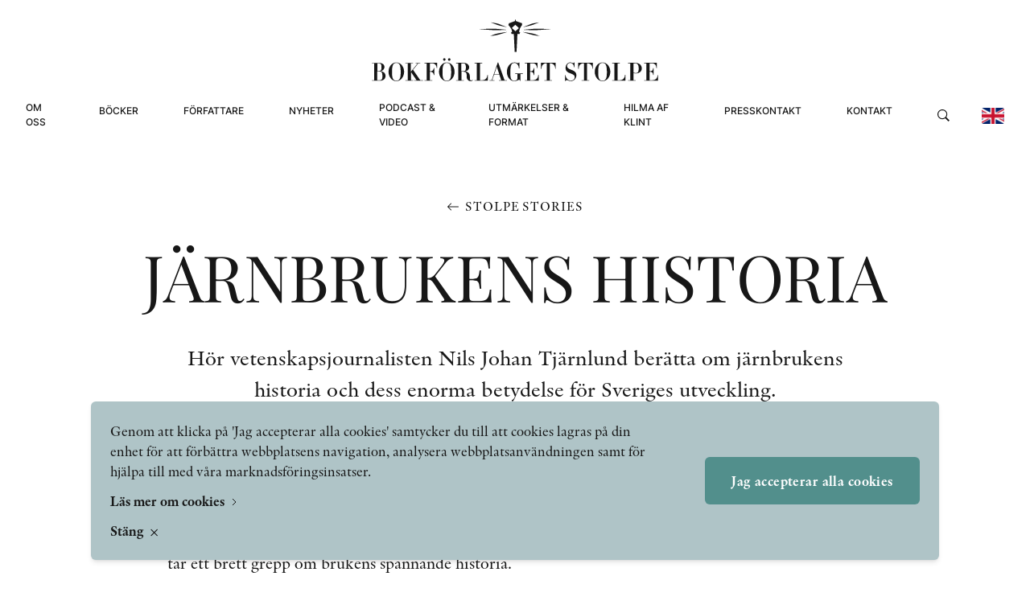

--- FILE ---
content_type: text/html; charset=UTF-8
request_url: https://bokforlagetstolpe.com/podcasts/23-jarnbrukens-historia/
body_size: 14836
content:
<!doctype html>
<html lang="sv">

<head>

    
    <link rel="preload" nonce="H1OUteqoGJZhIQCccodEcSmmp6c="  href="/wp-content/themes/bokforlaget-stolpe/build/assets/db283faa-26d9-4497-92ab-16cd48ffd43b.c543263e.woff2" as="font" type="font/woff2" crossorigin="anonymous"><link rel="preload" nonce="H1OUteqoGJZhIQCccodEcSmmp6c="  href="/wp-content/themes/bokforlaget-stolpe/build/assets/ac75a156-ea5c-4c17-a051-c284a59cd4a4.1ca99a78.woff2" as="font" type="font/woff2" crossorigin="anonymous"><link rel="preload" nonce="H1OUteqoGJZhIQCccodEcSmmp6c="  href="/wp-content/themes/bokforlaget-stolpe/build/assets/874191d1-f008-4fb3-a4eb-69a529f26465.2e9b145e.woff2" as="font" type="font/woff2" crossorigin="anonymous"><link rel="preload" nonce="H1OUteqoGJZhIQCccodEcSmmp6c="  href="/wp-content/themes/bokforlaget-stolpe/build/assets/PlayfairDisplay-Medium.941825b7.woff2" as="font" type="font/woff2" crossorigin="anonymous"><link rel="preload" nonce="H1OUteqoGJZhIQCccodEcSmmp6c="  href="/wp-content/themes/bokforlaget-stolpe/build/assets/PlayfairDisplay-Regular.968d4052.woff2" as="font" type="font/woff2" crossorigin="anonymous"><link rel="preload" nonce="H1OUteqoGJZhIQCccodEcSmmp6c="  href="/wp-content/themes/bokforlaget-stolpe/build/assets/Inter-Medium.a4ad8ac6.woff2" as="font" type="font/woff2" crossorigin="anonymous"><link rel="preload" nonce="H1OUteqoGJZhIQCccodEcSmmp6c="  href="/wp-content/themes/bokforlaget-stolpe/build/assets/Inter-Light.16eb6c3d.woff2" as="font" type="font/woff2" crossorigin="anonymous"><script type="module" nonce="H1OUteqoGJZhIQCccodEcSmmp6c=" crossorigin src="/wp-content/themes/bokforlaget-stolpe/build/assets/app.d03f422b.js"></script><link rel="stylesheet" nonce="H1OUteqoGJZhIQCccodEcSmmp6c="  href="/wp-content/themes/bokforlaget-stolpe/build/assets/app.067611d9.css">
    <meta charset="UTF-8">
    <title>Järnbrukens historia - Bokförlaget Stolpe</title>

    <link href="//www.google-analytics.com" rel="dns-prefetch">

    
    <meta http-equiv="X-UA-Compatible" content="IE=edge,chrome=1">
    <meta name="viewport" content="width=device-width, initial-scale=1.0">
    
    <script nonce="H1OUteqoGJZhIQCccodEcSmmp6c=">
        window.AJAX_URL = 'https://bokforlagetstolpe.com/wp/wp-admin/admin-ajax.php';
        window.currentLang = 'sv';
    </script>

    <meta name='robots' content='index, follow, max-image-preview:large, max-snippet:-1, max-video-preview:-1' />

	<!-- This site is optimized with the Yoast SEO plugin v26.2 - https://yoast.com/wordpress/plugins/seo/ -->
	<link rel="canonical" href="https://bokforlagetstolpe.com/podcasts/23-jarnbrukens-historia/" />
	<meta property="og:locale" content="sv_SE" />
	<meta property="og:type" content="article" />
	<meta property="og:title" content="Järnbrukens historia - Bokförlaget Stolpe" />
	<meta property="og:url" content="https://bokforlagetstolpe.com/podcasts/23-jarnbrukens-historia/" />
	<meta property="og:site_name" content="Bokförlaget Stolpe" />
	<meta property="article:modified_time" content="2024-10-30T10:45:44+00:00" />
	<meta name="twitter:card" content="summary_large_image" />
	<script type="application/ld+json" class="yoast-schema-graph">{"@context":"https://schema.org","@graph":[{"@type":"WebPage","@id":"https://bokforlagetstolpe.com/podcasts/23-jarnbrukens-historia/","url":"https://bokforlagetstolpe.com/podcasts/23-jarnbrukens-historia/","name":"Järnbrukens historia - Bokförlaget Stolpe","isPartOf":{"@id":"https://bokforlagetstolpe.com/#website"},"datePublished":"2022-06-30T11:58:38+00:00","dateModified":"2024-10-30T10:45:44+00:00","breadcrumb":{"@id":"https://bokforlagetstolpe.com/podcasts/23-jarnbrukens-historia/#breadcrumb"},"inLanguage":"sv-SE","potentialAction":[{"@type":"ReadAction","target":["https://bokforlagetstolpe.com/podcasts/23-jarnbrukens-historia/"]}]},{"@type":"BreadcrumbList","@id":"https://bokforlagetstolpe.com/podcasts/23-jarnbrukens-historia/#breadcrumb","itemListElement":[{"@type":"ListItem","position":1,"name":"Stolpe stories","item":"/bokforlaget-stolpe-podcast/stolpe-stories"},{"@type":"ListItem","position":2,"name":"Home","item":"https://bokforlagetstolpe.com/"},{"@type":"ListItem","position":3,"name":"Järnbrukens historia"}]},{"@type":"WebSite","@id":"https://bokforlagetstolpe.com/#website","url":"https://bokforlagetstolpe.com/","name":"Bokförlaget Stolpe","description":"","potentialAction":[{"@type":"SearchAction","target":{"@type":"EntryPoint","urlTemplate":"https://bokforlagetstolpe.com/?s={search_term_string}"},"query-input":{"@type":"PropertyValueSpecification","valueRequired":true,"valueName":"search_term_string"}}],"inLanguage":"sv-SE"}]}</script>
	<!-- / Yoast SEO plugin. -->


<link rel='stylesheet' id='wp-block-library-css' href='https://bokforlagetstolpe.com/wp/wp-includes/css/dist/block-library/style.min.css?ver=6.8.3' type='text/css' media='all' />
<style id='classic-theme-styles-inline-css' type='text/css'>
/*! This file is auto-generated */
.wp-block-button__link{color:#fff;background-color:#32373c;border-radius:9999px;box-shadow:none;text-decoration:none;padding:calc(.667em + 2px) calc(1.333em + 2px);font-size:1.125em}.wp-block-file__button{background:#32373c;color:#fff;text-decoration:none}
</style>
<style id='global-styles-inline-css' type='text/css'>
:root{--wp--preset--aspect-ratio--square: 1;--wp--preset--aspect-ratio--4-3: 4/3;--wp--preset--aspect-ratio--3-4: 3/4;--wp--preset--aspect-ratio--3-2: 3/2;--wp--preset--aspect-ratio--2-3: 2/3;--wp--preset--aspect-ratio--16-9: 16/9;--wp--preset--aspect-ratio--9-16: 9/16;--wp--preset--color--black: #000000;--wp--preset--color--cyan-bluish-gray: #abb8c3;--wp--preset--color--white: #ffffff;--wp--preset--color--pale-pink: #f78da7;--wp--preset--color--vivid-red: #cf2e2e;--wp--preset--color--luminous-vivid-orange: #ff6900;--wp--preset--color--luminous-vivid-amber: #fcb900;--wp--preset--color--light-green-cyan: #7bdcb5;--wp--preset--color--vivid-green-cyan: #00d084;--wp--preset--color--pale-cyan-blue: #8ed1fc;--wp--preset--color--vivid-cyan-blue: #0693e3;--wp--preset--color--vivid-purple: #9b51e0;--wp--preset--gradient--vivid-cyan-blue-to-vivid-purple: linear-gradient(135deg,rgba(6,147,227,1) 0%,rgb(155,81,224) 100%);--wp--preset--gradient--light-green-cyan-to-vivid-green-cyan: linear-gradient(135deg,rgb(122,220,180) 0%,rgb(0,208,130) 100%);--wp--preset--gradient--luminous-vivid-amber-to-luminous-vivid-orange: linear-gradient(135deg,rgba(252,185,0,1) 0%,rgba(255,105,0,1) 100%);--wp--preset--gradient--luminous-vivid-orange-to-vivid-red: linear-gradient(135deg,rgba(255,105,0,1) 0%,rgb(207,46,46) 100%);--wp--preset--gradient--very-light-gray-to-cyan-bluish-gray: linear-gradient(135deg,rgb(238,238,238) 0%,rgb(169,184,195) 100%);--wp--preset--gradient--cool-to-warm-spectrum: linear-gradient(135deg,rgb(74,234,220) 0%,rgb(151,120,209) 20%,rgb(207,42,186) 40%,rgb(238,44,130) 60%,rgb(251,105,98) 80%,rgb(254,248,76) 100%);--wp--preset--gradient--blush-light-purple: linear-gradient(135deg,rgb(255,206,236) 0%,rgb(152,150,240) 100%);--wp--preset--gradient--blush-bordeaux: linear-gradient(135deg,rgb(254,205,165) 0%,rgb(254,45,45) 50%,rgb(107,0,62) 100%);--wp--preset--gradient--luminous-dusk: linear-gradient(135deg,rgb(255,203,112) 0%,rgb(199,81,192) 50%,rgb(65,88,208) 100%);--wp--preset--gradient--pale-ocean: linear-gradient(135deg,rgb(255,245,203) 0%,rgb(182,227,212) 50%,rgb(51,167,181) 100%);--wp--preset--gradient--electric-grass: linear-gradient(135deg,rgb(202,248,128) 0%,rgb(113,206,126) 100%);--wp--preset--gradient--midnight: linear-gradient(135deg,rgb(2,3,129) 0%,rgb(40,116,252) 100%);--wp--preset--font-size--small: 13px;--wp--preset--font-size--medium: 20px;--wp--preset--font-size--large: 36px;--wp--preset--font-size--x-large: 42px;--wp--preset--spacing--20: 0.44rem;--wp--preset--spacing--30: 0.67rem;--wp--preset--spacing--40: 1rem;--wp--preset--spacing--50: 1.5rem;--wp--preset--spacing--60: 2.25rem;--wp--preset--spacing--70: 3.38rem;--wp--preset--spacing--80: 5.06rem;--wp--preset--shadow--natural: 6px 6px 9px rgba(0, 0, 0, 0.2);--wp--preset--shadow--deep: 12px 12px 50px rgba(0, 0, 0, 0.4);--wp--preset--shadow--sharp: 6px 6px 0px rgba(0, 0, 0, 0.2);--wp--preset--shadow--outlined: 6px 6px 0px -3px rgba(255, 255, 255, 1), 6px 6px rgba(0, 0, 0, 1);--wp--preset--shadow--crisp: 6px 6px 0px rgba(0, 0, 0, 1);}:where(.is-layout-flex){gap: 0.5em;}:where(.is-layout-grid){gap: 0.5em;}body .is-layout-flex{display: flex;}.is-layout-flex{flex-wrap: wrap;align-items: center;}.is-layout-flex > :is(*, div){margin: 0;}body .is-layout-grid{display: grid;}.is-layout-grid > :is(*, div){margin: 0;}:where(.wp-block-columns.is-layout-flex){gap: 2em;}:where(.wp-block-columns.is-layout-grid){gap: 2em;}:where(.wp-block-post-template.is-layout-flex){gap: 1.25em;}:where(.wp-block-post-template.is-layout-grid){gap: 1.25em;}.has-black-color{color: var(--wp--preset--color--black) !important;}.has-cyan-bluish-gray-color{color: var(--wp--preset--color--cyan-bluish-gray) !important;}.has-white-color{color: var(--wp--preset--color--white) !important;}.has-pale-pink-color{color: var(--wp--preset--color--pale-pink) !important;}.has-vivid-red-color{color: var(--wp--preset--color--vivid-red) !important;}.has-luminous-vivid-orange-color{color: var(--wp--preset--color--luminous-vivid-orange) !important;}.has-luminous-vivid-amber-color{color: var(--wp--preset--color--luminous-vivid-amber) !important;}.has-light-green-cyan-color{color: var(--wp--preset--color--light-green-cyan) !important;}.has-vivid-green-cyan-color{color: var(--wp--preset--color--vivid-green-cyan) !important;}.has-pale-cyan-blue-color{color: var(--wp--preset--color--pale-cyan-blue) !important;}.has-vivid-cyan-blue-color{color: var(--wp--preset--color--vivid-cyan-blue) !important;}.has-vivid-purple-color{color: var(--wp--preset--color--vivid-purple) !important;}.has-black-background-color{background-color: var(--wp--preset--color--black) !important;}.has-cyan-bluish-gray-background-color{background-color: var(--wp--preset--color--cyan-bluish-gray) !important;}.has-white-background-color{background-color: var(--wp--preset--color--white) !important;}.has-pale-pink-background-color{background-color: var(--wp--preset--color--pale-pink) !important;}.has-vivid-red-background-color{background-color: var(--wp--preset--color--vivid-red) !important;}.has-luminous-vivid-orange-background-color{background-color: var(--wp--preset--color--luminous-vivid-orange) !important;}.has-luminous-vivid-amber-background-color{background-color: var(--wp--preset--color--luminous-vivid-amber) !important;}.has-light-green-cyan-background-color{background-color: var(--wp--preset--color--light-green-cyan) !important;}.has-vivid-green-cyan-background-color{background-color: var(--wp--preset--color--vivid-green-cyan) !important;}.has-pale-cyan-blue-background-color{background-color: var(--wp--preset--color--pale-cyan-blue) !important;}.has-vivid-cyan-blue-background-color{background-color: var(--wp--preset--color--vivid-cyan-blue) !important;}.has-vivid-purple-background-color{background-color: var(--wp--preset--color--vivid-purple) !important;}.has-black-border-color{border-color: var(--wp--preset--color--black) !important;}.has-cyan-bluish-gray-border-color{border-color: var(--wp--preset--color--cyan-bluish-gray) !important;}.has-white-border-color{border-color: var(--wp--preset--color--white) !important;}.has-pale-pink-border-color{border-color: var(--wp--preset--color--pale-pink) !important;}.has-vivid-red-border-color{border-color: var(--wp--preset--color--vivid-red) !important;}.has-luminous-vivid-orange-border-color{border-color: var(--wp--preset--color--luminous-vivid-orange) !important;}.has-luminous-vivid-amber-border-color{border-color: var(--wp--preset--color--luminous-vivid-amber) !important;}.has-light-green-cyan-border-color{border-color: var(--wp--preset--color--light-green-cyan) !important;}.has-vivid-green-cyan-border-color{border-color: var(--wp--preset--color--vivid-green-cyan) !important;}.has-pale-cyan-blue-border-color{border-color: var(--wp--preset--color--pale-cyan-blue) !important;}.has-vivid-cyan-blue-border-color{border-color: var(--wp--preset--color--vivid-cyan-blue) !important;}.has-vivid-purple-border-color{border-color: var(--wp--preset--color--vivid-purple) !important;}.has-vivid-cyan-blue-to-vivid-purple-gradient-background{background: var(--wp--preset--gradient--vivid-cyan-blue-to-vivid-purple) !important;}.has-light-green-cyan-to-vivid-green-cyan-gradient-background{background: var(--wp--preset--gradient--light-green-cyan-to-vivid-green-cyan) !important;}.has-luminous-vivid-amber-to-luminous-vivid-orange-gradient-background{background: var(--wp--preset--gradient--luminous-vivid-amber-to-luminous-vivid-orange) !important;}.has-luminous-vivid-orange-to-vivid-red-gradient-background{background: var(--wp--preset--gradient--luminous-vivid-orange-to-vivid-red) !important;}.has-very-light-gray-to-cyan-bluish-gray-gradient-background{background: var(--wp--preset--gradient--very-light-gray-to-cyan-bluish-gray) !important;}.has-cool-to-warm-spectrum-gradient-background{background: var(--wp--preset--gradient--cool-to-warm-spectrum) !important;}.has-blush-light-purple-gradient-background{background: var(--wp--preset--gradient--blush-light-purple) !important;}.has-blush-bordeaux-gradient-background{background: var(--wp--preset--gradient--blush-bordeaux) !important;}.has-luminous-dusk-gradient-background{background: var(--wp--preset--gradient--luminous-dusk) !important;}.has-pale-ocean-gradient-background{background: var(--wp--preset--gradient--pale-ocean) !important;}.has-electric-grass-gradient-background{background: var(--wp--preset--gradient--electric-grass) !important;}.has-midnight-gradient-background{background: var(--wp--preset--gradient--midnight) !important;}.has-small-font-size{font-size: var(--wp--preset--font-size--small) !important;}.has-medium-font-size{font-size: var(--wp--preset--font-size--medium) !important;}.has-large-font-size{font-size: var(--wp--preset--font-size--large) !important;}.has-x-large-font-size{font-size: var(--wp--preset--font-size--x-large) !important;}
:where(.wp-block-post-template.is-layout-flex){gap: 1.25em;}:where(.wp-block-post-template.is-layout-grid){gap: 1.25em;}
:where(.wp-block-columns.is-layout-flex){gap: 2em;}:where(.wp-block-columns.is-layout-grid){gap: 2em;}
:root :where(.wp-block-pullquote){font-size: 1.5em;line-height: 1.6;}
</style>
<script type="text/javascript" id="wpml-cookie-js-extra">
/* <![CDATA[ */
var wpml_cookies = {"wp-wpml_current_language":{"value":"sv","expires":1,"path":"\/"}};
var wpml_cookies = {"wp-wpml_current_language":{"value":"sv","expires":1,"path":"\/"}};
/* ]]> */
</script>
<script type="text/javascript" src="https://bokforlagetstolpe.com/wp-content/plugins/sitepress-multilingual-cms/res/js/cookies/language-cookie.js?ver=484900" nonce="H1OUteqoGJZhIQCccodEcSmmp6c="></script><link rel="https://api.w.org/" href="https://bokforlagetstolpe.com/wp-json/" /><link rel="alternate" title="JSON" type="application/json" href="https://bokforlagetstolpe.com/wp-json/wp/v2/podcasts/10003" /><link rel="EditURI" type="application/rsd+xml" title="RSD" href="https://bokforlagetstolpe.com/wp/xmlrpc.php?rsd" />
<meta name="generator" content="WordPress 6.8.3" />
<link rel='shortlink' href='https://bokforlagetstolpe.com/?p=10003' />
<link rel="alternate" title="oEmbed (JSON)" type="application/json+oembed" href="https://bokforlagetstolpe.com/wp-json/oembed/1.0/embed?url=https%3A%2F%2Fbokforlagetstolpe.com%2Fpodcasts%2F23-jarnbrukens-historia%2F" />
<link rel="alternate" title="oEmbed (XML)" type="text/xml+oembed" href="https://bokforlagetstolpe.com/wp-json/oembed/1.0/embed?url=https%3A%2F%2Fbokforlagetstolpe.com%2Fpodcasts%2F23-jarnbrukens-historia%2F&#038;format=xml" />
<meta name="generator" content="WPML ver:4.8.4 stt:1,50;" />
<link rel="icon" href="https://bokforlagetstolpe.com/wp-content/uploads/2023/01/favicon-stolpe.png" sizes="32x32" />
<link rel="icon" href="https://bokforlagetstolpe.com/wp-content/uploads/2023/01/favicon-stolpe.png" sizes="192x192" />
<link rel="apple-touch-icon" href="https://bokforlagetstolpe.com/wp-content/uploads/2023/01/favicon-stolpe.png" />
<meta name="msapplication-TileImage" content="https://bokforlagetstolpe.com/wp-content/uploads/2023/01/favicon-stolpe.png" />
</head>

<body class="wp-singular podcasts-template-default single single-podcasts postid-10003 wp-theme-bokforlaget-stolpe">

    <header
    class="site-header w-full fixed top-0 left-0 mx-auto section-x-padding flex items-center justify-center z-51 <lg:h-[70px]"
    data-js="site-header">
    <div class="w-full max-w-screen-xxl mx-auto flex flex-row <lg:justify-between lg:flex-col justify-center items-center">
        <a href="https://bokforlagetstolpe.com" class="header-logo relative z-50 lg:mt-6 lg:mb-2 hover:opacity-50 transition-opacity duration-300"
            title="Bokförlaget Stolpe" aria-label="Bokförlaget Stolpe">
            <div class="hidden lg:block w-[356px]">
                <svg width="100%" height="100%" viewBox="0 0 356 77" fill="none" xmlns="http://www.w3.org/2000/svg">
<path d="M168.445 15.707C168.445 15.707 159.931 16.8095 156.317 17.6058C152.642 18.402 147.313 20.6683 147.313 20.6683C147.313 20.6683 151.478 20.4846 156.439 19.3208C161.401 18.157 168.445 15.707 168.445 15.707Z" fill="currentColor"/>
<path d="M168.2 13.0732C168.2 13.0732 156.807 11.8481 152.581 11.7256C148.354 11.6031 133.164 12.1544 133.164 12.1544C133.164 12.1544 146.945 13.3182 152.029 13.5019C157.113 13.6244 168.2 13.0732 168.2 13.0732Z" fill="currentColor"/>
<path d="M168.2 9.88807C168.2 9.88807 159.196 6.27423 157.787 5.72297C155.031 4.74295 147.987 3.82417 147.987 3.82417C147.987 3.82417 154.663 6.58049 157.175 7.31551C159.625 8.05052 168.2 9.88807 168.2 9.88807Z" fill="currentColor"/>
<path d="M187.433 15.707C187.433 15.707 195.947 16.8095 199.56 17.6058C203.236 18.402 208.564 20.6683 208.564 20.6683C208.564 20.6683 204.399 20.4846 199.438 19.3208C194.477 18.157 187.433 15.707 187.433 15.707Z" fill="currentColor"/>
<path d="M187.678 13.0732C187.678 13.0732 199.071 11.8481 203.297 11.7256C207.523 11.6031 222.714 12.1544 222.714 12.1544C222.714 12.1544 208.932 13.3182 203.848 13.5019C198.764 13.6244 187.678 13.0732 187.678 13.0732Z" fill="currentColor"/>
<path d="M187.678 9.88807C187.678 9.88807 196.682 6.27423 198.09 5.72297C200.847 4.74295 207.891 3.82417 207.891 3.82417C207.891 3.82417 201.214 6.58049 198.703 7.31551C196.253 8.05052 187.678 9.88807 187.678 9.88807Z" fill="currentColor"/>
<path d="M186.698 7.193L186.82 7.0705L186.698 4.86544L178.919 2.10913V0.394089H177.877V2.23163L170.466 4.9267L169.792 7.0705L169.976 7.25425C170.037 7.3155 173.1 11.0518 173.651 12.6444C174.08 13.7469 174.264 15.1557 174.325 15.8907L173.774 15.952H173.161V16.0132L173.284 16.5645L173.651 18.2183H176.407L176.53 18.402L177.632 40.575H179.899L181.001 18.2795H183.023H183.329H183.574L184.493 16.197L183.206 16.0745C183.206 15.4007 183.329 14.0532 183.758 12.7056C184.248 10.5006 186.636 7.25425 186.698 7.193ZM178.551 14.7882L174.019 10.7456L178.429 6.76424L182.9 10.9293L178.551 14.7882Z" fill="currentColor"/>
<path d="M17.1537 70.4658C17.1537 66.7907 14.0911 64.5856 10.6611 64.5244C12.9886 64.4019 15.7449 62.2581 15.7449 59.318C15.7449 55.8267 12.6211 54.1729 8.82351 54.1729H0.187052C0.1258 54.1729 0.1258 54.7854 0.187052 54.7854H2.82086C2.94337 54.7854 3.00462 54.8467 3.00462 54.9079V75.6109C3.00462 75.7334 2.94337 75.7334 2.82086 75.7334H0.187052C0.1258 75.7334 0.1258 76.3459 0.187052 76.3459H10.2323C14.8262 76.3459 17.1537 73.4058 17.1537 70.4658ZM13.2336 70.6495C13.2336 74.7534 12.1923 75.7334 9.37477 75.7334H7.10847C6.92471 75.7334 6.86346 75.6722 6.86346 75.6109V64.8306H8.94601C11.9473 64.7694 13.2336 65.6269 13.2336 70.6495ZM12.0698 59.3793C12.0698 63.2381 11.3961 64.1569 9.25227 64.1569H6.92471V54.8467C6.92471 54.7242 6.98596 54.7242 7.16972 54.7242H8.3335C11.2123 54.7242 12.0698 55.7042 12.0698 59.3793ZM40.1843 65.2594C40.1843 58.828 35.8967 53.6216 30.5065 53.6216C24.8714 53.6216 20.8288 59.0118 20.8288 65.2594C20.8288 71.6908 25.1776 76.8972 30.5065 76.8972C35.8967 76.8359 40.1843 71.6296 40.1843 65.2594ZM35.9579 65.2594C35.9579 71.3233 35.2841 73.6509 33.8754 75.1209C33.0178 76.0397 31.8541 76.2847 30.5678 76.2847C29.2202 76.2847 28.179 76.0397 27.2602 75.1209C25.7902 73.6509 25.1776 71.3233 25.1776 65.2594C25.1776 59.9918 25.7902 56.8067 27.2602 55.3979C28.1177 54.5404 29.2202 54.2341 30.5678 54.2341C31.8541 54.2341 33.0178 54.5404 33.8754 55.3979C35.2841 56.8067 35.9579 59.9305 35.9579 65.2594ZM63.5823 76.3459C63.7048 76.3459 63.7048 75.7334 63.5823 75.7334H60.581C60.5197 75.7334 60.336 75.6722 60.2747 75.6722L51.2708 62.7481L56.6609 56.1329C57.7022 54.9692 57.7634 54.8467 58.0084 54.8467H60.2747C60.336 54.8467 60.336 54.2341 60.2747 54.2341H54.4558C54.3946 54.2341 54.3946 54.8467 54.4558 54.8467H56.7222C56.9059 54.8467 56.9672 54.9692 55.9259 56.1329L48.5145 65.1982V54.9079C48.5145 54.7854 48.5757 54.7854 48.6982 54.7854H51.2708C51.3933 54.7854 51.3933 54.1729 51.2708 54.1729H41.8993C41.838 54.1729 41.838 54.7854 41.8993 54.7854H44.5331C44.5944 54.7854 44.6556 54.8467 44.6556 54.9079V75.6109C44.6556 75.7334 44.5944 75.7334 44.5331 75.7334H41.8993C41.838 75.7334 41.838 76.3459 41.8993 76.3459H51.3933C51.5158 76.3459 51.5158 75.7334 51.3933 75.7334H48.8207C48.6982 75.7334 48.637 75.6722 48.637 75.6109V65.3819L55.6196 75.6722C55.6809 75.6722 55.5584 75.7334 55.4359 75.7334H52.8021C52.7408 75.7334 52.7408 76.3459 52.8021 76.3459H63.5823ZM81.2227 60.6043V54.2341C81.2227 54.1729 81.1615 54.1116 81.1002 54.1116H65.4811C65.4199 54.1116 65.4199 54.7242 65.4811 54.7242H68.1149C68.1762 54.7242 68.2374 54.7854 68.2374 54.8467V75.5496C68.2374 75.6722 68.1762 75.6722 68.1149 75.6722H65.4811C65.4199 75.6722 65.4199 76.2847 65.4811 76.2847H75.0976C75.1588 76.2847 75.1588 75.6722 75.0976 75.6722H72.525C72.3413 75.6722 72.28 75.6109 72.28 75.5496V65.1982H73.015C75.4039 65.1982 77.0576 66.9744 77.0576 69.1182C77.0576 69.2407 77.6701 69.2407 77.6701 69.1182V60.6655C77.6701 60.6043 77.0576 60.6043 77.0576 60.6655C77.0576 62.8093 75.3426 64.5856 73.015 64.5856H72.28V54.8467C72.28 54.7242 72.3413 54.7242 72.525 54.7242H75.0363C78.7114 54.7242 80.6715 57.6642 80.6715 60.6043H81.2227ZM102.906 65.2594C102.906 58.828 98.6182 53.6216 93.228 53.6216C87.5929 53.6216 83.5503 59.0118 83.5503 65.2594C83.5503 71.6908 87.8991 76.8972 93.228 76.8972C98.6182 76.8359 102.906 71.6296 102.906 65.2594ZM98.6794 65.2594C98.6794 71.3233 98.0056 73.6509 96.5969 75.1209C95.7393 76.0397 94.5756 76.2847 93.2893 76.2847C91.9417 76.2847 90.9005 76.0397 89.9817 75.1209C88.5117 73.6509 87.8991 71.3233 87.8991 65.2594C87.8991 59.9918 88.5117 56.8067 89.9817 55.3979C90.8392 54.5404 91.9417 54.2341 93.2893 54.2341C94.5756 54.2341 95.7393 54.5404 96.5969 55.3979C98.0056 56.8067 98.6794 59.9305 98.6794 65.2594ZM97.8219 49.8853C97.8219 49.0278 97.1481 48.354 96.2906 48.354C95.4331 48.354 94.7593 49.0278 94.7593 49.8853C94.7593 50.8041 95.4331 51.4778 96.2906 51.4778C97.1481 51.4778 97.8219 50.8041 97.8219 49.8853ZM91.6967 49.8853C91.6967 49.0278 90.9617 48.354 90.1655 48.354C89.3079 48.354 88.6342 49.0278 88.6342 49.8853C88.6342 50.8041 89.3079 51.4778 90.1655 51.4778C90.9617 51.4778 91.6967 50.8041 91.6967 49.8853ZM125.569 75.7334C125.63 75.6722 125.263 75.2434 125.201 75.3046C124.773 75.7947 124.466 75.9172 123.67 75.9172C122.567 75.9172 121.894 75.2434 121.894 73.6509V70.8333C121.894 67.587 119.872 64.8306 115.524 64.7694C118.525 64.6469 121.036 62.4418 121.036 59.563C121.036 56.5004 118.341 54.1116 113.931 54.1116H104.743C104.682 54.1116 104.682 54.7242 104.743 54.7242H107.377C107.438 54.7242 107.5 54.7854 107.5 54.8467V75.5496C107.5 75.6722 107.438 75.6722 107.377 75.6722H104.743C104.682 75.6722 104.682 76.2847 104.743 76.2847H114.36C114.421 76.2847 114.421 75.6722 114.36 75.6722H111.726C111.542 75.6722 111.481 75.6109 111.481 75.5496V65.0757H113.502C116.197 65.0757 117.912 65.9944 117.912 68.7507V70.772C117.912 75.2434 120.485 76.8359 122.935 76.8359C124.099 76.8359 124.956 76.4072 125.569 75.7334ZM116.932 59.6855C116.932 63.6669 116.259 64.4631 113.38 64.4631H111.358V54.8467C111.358 54.7242 111.42 54.7242 111.603 54.7242H113.135C115.891 54.7242 116.932 55.7654 116.932 59.6855ZM144.312 76.2234V68.9345C144.312 68.8732 143.699 68.8732 143.699 68.9345C143.699 72.1196 141.8 75.6722 137.268 75.6722H134.757C134.634 75.6722 134.573 75.6109 134.573 75.5496V54.8467C134.573 54.7242 134.634 54.7242 134.757 54.7242H137.329C137.39 54.7242 137.39 54.1116 137.329 54.1116H127.774C127.713 54.1116 127.713 54.7242 127.774 54.7242H130.408C130.469 54.7242 130.53 54.7854 130.53 54.8467V75.5496C130.53 75.6722 130.469 75.6722 130.408 75.6722H127.774C127.713 75.6722 127.713 76.2847 127.774 76.2847H144.189C144.312 76.3459 144.312 76.2847 144.312 76.2234ZM167.894 76.3459C167.955 76.3459 167.955 75.7334 167.894 75.7334H165.26C165.137 75.7334 165.015 75.6722 165.015 75.6722L157.175 53.6829C157.113 53.5604 156.562 53.5604 156.562 53.6829L149.457 74.3859C149.089 75.6109 149.028 75.6722 148.722 75.6722H146.394C146.333 75.6722 146.333 76.2847 146.394 76.2847H152.336C152.458 76.2847 152.458 75.6722 152.336 75.6722H149.824C149.702 75.6722 149.702 75.4884 150.069 74.3859L151.907 69.1182H158.706L160.85 75.6109C160.911 75.6109 160.788 75.6722 160.727 75.6722H158.155C158.093 75.6722 158.093 76.2847 158.155 76.2847H167.894V76.3459ZM158.522 68.5057H152.152L155.398 58.9505L158.522 68.5057ZM187.678 67.9545C187.739 67.9545 187.739 67.342 187.678 67.342H178.184C178.123 67.342 178.123 67.9545 178.184 67.9545H180.756C180.879 67.9545 180.94 68.0157 180.94 68.077V73.4671C180.94 75.1821 179.899 76.2847 177.204 76.2847C175.856 76.2847 174.754 76.0397 173.896 75.1209C172.426 73.6509 172.242 70.8945 172.242 65.2594C172.242 59.9918 172.855 56.8067 174.264 55.3979C175.182 54.5404 176.285 54.2341 177.571 54.2341C180.634 54.2341 182.778 57.7867 182.778 60.9106C182.778 60.9718 183.39 60.9718 183.39 60.9106V53.6829C183.39 53.6216 182.839 53.6216 182.778 53.6829C182.716 54.0504 182.165 54.4179 181.308 54.4179C180.45 54.4179 179.164 53.5604 177.571 53.5604C171.936 53.5604 167.894 58.9505 167.894 65.1982C167.894 71.2008 171.385 76.8359 177.143 76.8359C180.511 76.8359 181.798 75.2434 183.145 75.2434C183.941 75.2434 184.186 75.7334 184.125 76.4072C184.125 76.5297 184.799 76.5297 184.799 76.4684V68.0157C184.799 67.9545 184.86 67.8932 184.983 67.8932H187.678V67.9545ZM207.401 76.2234V69.1795C207.401 69.1182 206.849 69.1182 206.849 69.1795C206.849 72.4258 205.012 75.6722 200.112 75.6722H197.111C196.927 75.6722 196.865 75.6109 196.865 75.5496V65.1982H197.662C200.051 65.1982 201.337 66.9744 201.337 69.1182C201.337 69.2407 201.888 69.2407 201.888 69.1182V60.6655C201.888 60.6043 201.337 60.6043 201.337 60.6655C201.337 62.8093 200.051 64.5856 197.662 64.5856H196.865V54.8467C196.865 54.7242 196.927 54.7242 197.111 54.7242H200.051C203.787 54.7242 205.318 57.6642 205.318 60.6043C205.318 60.6655 205.931 60.6655 205.931 60.6043V54.2341C205.931 54.1729 205.931 54.1116 205.808 54.1116H190.189C190.128 54.1116 190.128 54.7242 190.189 54.7242H192.823C192.945 54.7242 193.007 54.7854 193.007 54.8467V75.5496C193.007 75.6722 192.945 75.6722 192.823 75.6722H190.189C190.128 75.6722 190.128 76.2847 190.189 76.2847H207.339C207.401 76.3459 207.401 76.2847 207.401 76.2234ZM228.471 61.5231V54.1729C228.471 54.1116 228.471 54.0504 228.41 54.0504H210.463C210.402 54.0504 210.341 54.1116 210.341 54.1729V61.5231C210.341 61.5843 210.892 61.5843 210.892 61.5231C210.892 57.9092 212.607 54.7242 216.895 54.7242H217.201C217.323 54.7242 217.385 54.7854 217.385 54.8467V75.5496C217.385 75.6722 217.323 75.6722 217.201 75.6722H214.628C214.567 75.6722 214.567 76.2847 214.628 76.2847H224.061C224.122 76.2847 224.122 75.6722 224.061 75.6722H221.489C221.366 75.6722 221.305 75.6109 221.305 75.5496V54.8467C221.305 54.7242 221.366 54.7242 221.489 54.7242H221.795C226.082 54.7242 227.981 57.9092 227.981 61.5231C227.92 61.5843 228.471 61.5843 228.471 61.5231ZM254.258 69.547C254.258 65.7494 251.869 64.2794 248.01 62.8093C244.274 61.4006 242.682 60.298 242.682 58.0317C242.682 55.8879 244.213 54.2341 246.54 54.2341C249.174 54.2341 251.379 56.4392 251.379 59.4405C251.379 59.5018 251.931 59.5018 251.931 59.4405V53.6829C251.931 53.5604 251.379 53.5604 251.379 53.6829C251.318 54.0504 251.012 54.4179 250.154 54.4179C248.807 54.4179 248.5 53.5604 246.54 53.5604C243.539 53.5604 240.844 56.5617 240.844 60.4205C240.844 64.1569 243.049 65.6882 245.805 66.7907C250.399 68.567 252.176 69.1183 252.176 72.1196C252.176 74.1409 250.583 76.2234 247.214 76.2234C243.417 76.2234 240.783 71.8133 240.783 69.2407C240.783 69.1795 240.232 69.1795 240.232 69.2407V76.7134C240.232 76.8359 240.783 76.8359 240.783 76.7134C240.905 76.1622 241.579 75.5496 242.437 75.5496C243.478 75.5496 245.07 76.8359 247.275 76.8359C251.931 76.8359 254.258 72.7933 254.258 69.547ZM274.716 61.5231V54.1729C274.716 54.1116 274.716 54.0504 274.655 54.0504H256.708C256.647 54.0504 256.586 54.1116 256.586 54.1729V61.5231C256.586 61.5843 257.137 61.5843 257.137 61.5231C257.137 57.9092 258.852 54.7242 263.14 54.7242H263.446C263.568 54.7242 263.63 54.7854 263.63 54.8467V75.5496C263.63 75.6722 263.568 75.6722 263.446 75.6722H260.873C260.812 75.6722 260.812 76.2847 260.873 76.2847H270.306C270.367 76.2847 270.367 75.6722 270.306 75.6722H267.733C267.611 75.6722 267.55 75.6109 267.55 75.5496V54.8467C267.55 54.7242 267.611 54.7242 267.733 54.7242H268.04C272.327 54.7242 274.226 57.9092 274.226 61.5231C274.226 61.5843 274.716 61.5843 274.716 61.5231ZM296.46 65.2594C296.46 58.828 292.173 53.6216 286.783 53.6216C281.148 53.6216 277.105 59.0118 277.105 65.2594C277.105 71.6908 281.454 76.8972 286.783 76.8972C292.173 76.8359 296.46 71.6296 296.46 65.2594ZM292.173 65.2594C292.173 71.3233 291.499 73.6509 290.09 75.1209C289.233 76.0397 288.069 76.2847 286.783 76.2847C285.435 76.2847 284.394 76.0397 283.475 75.1209C282.005 73.6509 281.393 71.3233 281.393 65.2594C281.393 59.9918 282.005 56.8067 283.475 55.3979C284.333 54.5404 285.435 54.2341 286.783 54.2341C288.069 54.2341 289.233 54.5404 290.09 55.3979C291.499 56.8067 292.173 59.9305 292.173 65.2594ZM315.265 76.2234V68.9345C315.265 68.8732 314.652 68.8732 314.652 68.9345C314.652 72.1196 312.753 75.6722 308.221 75.6722H305.709C305.587 75.6722 305.526 75.6109 305.526 75.5496V54.8467C305.526 54.7242 305.587 54.7242 305.709 54.7242H308.282C308.343 54.7242 308.343 54.1116 308.282 54.1116H298.727C298.665 54.1116 298.665 54.7242 298.727 54.7242H301.361C301.422 54.7242 301.483 54.7854 301.483 54.8467V75.5496C301.483 75.6722 301.422 75.6722 301.361 75.6722H298.727C298.665 75.6722 298.665 76.2847 298.727 76.2847H315.203C315.265 76.3459 315.265 76.2847 315.265 76.2234ZM335.539 60.9718C335.539 57.1742 332.66 54.1116 327.331 54.1116H318.511C318.45 54.1116 318.45 54.7242 318.511 54.7242H321.145C321.206 54.7242 321.267 54.7854 321.267 54.8467V75.5496C321.267 75.6722 321.206 75.6722 321.145 75.6722H318.511C318.45 75.6722 318.45 76.2847 318.511 76.2847H328.066C328.127 76.2847 328.127 75.6722 328.066 75.6722H325.494C325.371 75.6722 325.31 75.6109 325.31 75.5496V66.8519C326.106 67.0969 326.841 67.2195 328.066 67.2195C332.721 67.2195 335.539 64.7081 335.539 60.9718ZM331.68 60.9718C331.68 65.5044 330.884 66.6682 328.066 66.6682C326.841 66.6682 326.167 66.5457 325.31 66.1782V54.9079C325.31 54.7854 325.371 54.7854 325.494 54.7854H327.331C330.149 54.7242 331.68 56.3779 331.68 60.9718ZM355.752 76.2234V69.1795C355.752 69.1182 355.201 69.1182 355.201 69.1795C355.201 72.4258 353.363 75.6722 348.463 75.6722H345.462C345.278 75.6722 345.217 75.6109 345.217 75.5496V65.1982H346.013C348.402 65.1982 349.688 66.9744 349.688 69.1182C349.688 69.2407 350.239 69.2407 350.239 69.1182V60.6655C350.239 60.6043 349.688 60.6043 349.688 60.6655C349.688 62.8093 348.402 64.5856 346.013 64.5856H345.217V54.8467C345.217 54.7242 345.278 54.7242 345.462 54.7242H348.402C352.138 54.7242 353.669 57.6642 353.669 60.6043C353.669 60.6655 354.282 60.6655 354.282 60.6043V54.2341C354.282 54.1729 354.282 54.1116 354.159 54.1116H338.54C338.479 54.1116 338.479 54.7242 338.54 54.7242H341.174C341.296 54.7242 341.358 54.7854 341.358 54.8467V75.5496C341.358 75.6722 341.296 75.6722 341.174 75.6722H338.54C338.479 75.6722 338.479 76.2847 338.54 76.2847H355.691C355.691 76.3459 355.752 76.2847 355.752 76.2234Z" fill="currentColor"/>
</svg>
            </div>
            <div class="block lg:hidden w-[64px]">
                <svg width="100%" height="100%" viewBox="0 0 64 29" fill="none" xmlns="http://www.w3.org/2000/svg">
<path d="M25 11C25 11 18.5536 11.6667 15.8174 12.1481C13.0348 12.6296 9 14 9 14C9 14 12.1536 13.8889 15.9101 13.1852C19.6667 12.4815 25 11 25 11Z" fill="currentColor"/>
<path d="M25 8.75355C25 8.75355 16.8706 8.07742 13.8549 8.0098C10.8392 7.94219 0 8.24645 0 8.24645C0 8.24645 9.83392 8.88878 13.4615 8.9902C17.0892 9.05781 25 8.75355 25 8.75355Z" fill="currentColor"/>
<path d="M25 7C25 7 18.3182 4.0202 17.2727 3.56566C15.2273 2.75758 10 2 10 2C10 2 14.9545 4.27273 16.8182 4.87879C18.6364 5.48485 25 7 25 7Z" fill="currentColor"/>
<path d="M39 11C39 11 45.4464 11.6667 48.1826 12.1481C50.9652 12.6296 55 14 55 14C55 14 51.8464 13.8889 48.0899 13.1852C44.3333 12.4815 39 11 39 11Z" fill="currentColor"/>
<path d="M39 8.75355C39 8.75355 47.1294 8.07742 50.1451 8.0098C53.1608 7.94219 64 8.24645 64 8.24645C64 8.24645 54.1661 8.88878 50.5385 8.9902C46.9108 9.05781 39 8.75355 39 8.75355Z" fill="currentColor"/>
<path d="M39 7C39 7 45.6818 4.0202 46.7273 3.56566C48.7727 2.75758 54 2 54 2C54 2 49.0455 4.27273 47.1818 4.87879C45.3636 5.48485 39 7 39 7Z" fill="currentColor"/>
<path d="M37.9137 4.90701L38 4.8186L37.9137 3.22713L32.4317 1.2378V0H31.6978V1.32622L26.4748 3.27134L26 4.8186L26.1295 4.95122C26.1727 4.99543 28.3309 7.69207 28.7194 8.84146C29.0216 9.6372 29.1511 10.654 29.1942 11.1845L28.8058 11.2287H28.3741V11.2729L28.4604 11.6707L28.7194 12.8643H30.6619L30.7482 12.997L31.5252 29H33.1223L33.8993 12.9085H35.3237H35.5396H35.7122L36.3597 11.4055L35.4532 11.3171C35.4532 10.8308 35.5396 9.85823 35.8417 8.88567C36.187 7.29421 37.8705 4.95122 37.9137 4.90701ZM32.1727 10.3887L28.9784 7.47104L32.0863 4.59756L35.2374 7.60366L32.1727 10.3887Z" fill="currentColor"/>
</svg>
            </div>
        </a>

        <div class="flex items-center <lg:hidden pt-4 pb-6">
            <nav class="site-header__menu">
    <div class="menu-huvudmeny-container"><ul id="menu-huvudmeny" class="menu"><li id="menu-item-4572" class="menu-item menu-item-type-post_type menu-item-object-page menu-item-4572"><a href="https://bokforlagetstolpe.com/om-oss-bokforlaget-stolpe/">Om oss</a></li>
<li id="menu-item-10553" class="menu-item menu-item-type-post_type menu-item-object-page menu-item-10553"><a href="https://bokforlagetstolpe.com/vara-bocker/">Böcker</a></li>
<li id="menu-item-10539" class="menu-item menu-item-type-post_type menu-item-object-page menu-item-10539"><a href="https://bokforlagetstolpe.com/forfattare-bokforlaget-stolpe/">Författare</a></li>
<li id="menu-item-10538" class="menu-item menu-item-type-post_type menu-item-object-page menu-item-10538"><a href="https://bokforlagetstolpe.com/nyheter-bokforlaget-stolpe/">Nyheter</a></li>
<li id="menu-item-9639" class="menu-item menu-item-type-post_type menu-item-object-page menu-item-has-children menu-item-9639"><a href="https://bokforlagetstolpe.com/bokforlaget-stolpe-podcast/">Podcast &#038; video</a>
<ul class="sub-menu">
	<li id="menu-item-37377" class="menu-item menu-item-type-taxonomy menu-item-object-series menu-item-37377"><a href="https://bokforlagetstolpe.com/bokforlaget-stolpe-podcast/yukiko-och-patrik-moter/">Yukiko och Patrik möter</a></li>
	<li id="menu-item-37371" class="menu-item menu-item-type-taxonomy menu-item-object-series menu-item-37371"><a href="https://bokforlagetstolpe.com/bokforlaget-stolpe-podcast/tidsmaskinen/">Tidsmaskinen</a></li>
	<li id="menu-item-37370" class="menu-item menu-item-type-taxonomy menu-item-object-series menu-item-37370"><a href="https://bokforlagetstolpe.com/bokforlaget-stolpe-podcast/stolpe-stories/">Stolpe Stories</a></li>
	<li id="menu-item-33943" class="menu-item menu-item-type-post_type menu-item-object-videos menu-item-33943"><a href="https://bokforlagetstolpe.com/videos/videogalleri/">Videogalleri</a></li>
</ul>
</li>
<li id="menu-item-33383" class="menu-item menu-item-type-custom menu-item-object-custom menu-item-has-children menu-item-33383"><a href="#">Utmärkelser &#038; Format</a>
<ul class="sub-menu">
	<li id="menu-item-33385" class="menu-item menu-item-type-post_type menu-item-object-page menu-item-33385"><a href="https://bokforlagetstolpe.com/utmarkelser/">Utmärkelser</a></li>
	<li id="menu-item-33384" class="menu-item menu-item-type-post_type menu-item-object-page menu-item-33384"><a href="https://bokforlagetstolpe.com/ovriga-format/">Övriga format</a></li>
</ul>
</li>
<li id="menu-item-11546" class="menu-item menu-item-type-post_type menu-item-object-page menu-item-11546"><a href="https://bokforlagetstolpe.com/hilma-af-klint-catalogue-raisonne/">Hilma af Klint</a></li>
<li id="menu-item-4573" class="menu-item menu-item-type-post_type menu-item-object-page menu-item-4573"><a href="https://bokforlagetstolpe.com/bokforlaget-stolpe-presskontakt/">Presskontakt</a></li>
<li id="menu-item-9834" class="menu-item menu-item-type-post_type menu-item-object-page menu-item-has-children menu-item-9834"><a href="https://bokforlagetstolpe.com/kontakt-bokforlaget-stolpe/">Kontakt</a>
<ul class="sub-menu">
	<li id="menu-item-35453" class="menu-item menu-item-type-post_type menu-item-object-page menu-item-35453"><a href="https://bokforlagetstolpe.com/peer-review-processen/">Peer review-processen</a></li>
</ul>
</li>
</ul></div></nav>            <div class="block w-4 h-4 ml-10 xl:ml-14 relative">
                <span
                    class="block cursor-pointer hover:opacity-50 transition-opacity duration-200"
                    data-search="toggleField">
                    <svg width="100%" height="100%" viewBox="0 0 16 16" fill="none" xmlns="http://www.w3.org/2000/svg">
<path fill-rule="evenodd" clip-rule="evenodd" d="M11.8 6.5C11.8 9.42711 9.42711 11.8 6.5 11.8C3.57289 11.8 1.2 9.42711 1.2 6.5C1.2 3.57289 3.57289 1.2 6.5 1.2C9.42711 1.2 11.8 3.57289 11.8 6.5ZM10.3196 11.7599C9.24732 12.5399 7.92739 13 6.5 13C2.91015 13 0 10.0899 0 6.5C0 2.91015 2.91015 0 6.5 0C10.0899 0 13 2.91015 13 6.5C13 7.92727 12.54 9.2471 11.7601 10.3193L16.0002 14.5594L15.2799 15.2797L14.5596 16L10.3196 11.7599Z" fill="currentColor"/>
</svg>
                </span>
                <span
                    class="absolute top-8 right-0 min-w-[326px] opacity-0 pointer-events-none transition-opacity duration-100"
                    data-search="searchField">
                    
<form role="search" method="get" action="https://bokforlagetstolpe.com/" novalidate autocomplete="off" class="w-full">
    <input
        type="search"
        name="s"
        value=""
        class="bg-green-200 w-full body-lg text-black placeholder-black rounded-lg bg-no-repeat bg-size-16 bg-left-6 py-3 pl-13 pr-6 outline-none border border-transparent focus:border-green-600"
        placeholder="Sök"
        style="background-image: url('https://bokforlagetstolpe.com/wp-content/themes/bokforlaget-stolpe/img//icons/search-icon.svg');"
        data-search="searchInput" />
</form>                </span>
            </div>
            
<a href="/en/" aria-label="Change to english"
    class="flex items-center justify-center ml-5 xl:ml-10 hover:opacity-50 transition-opacity duration-200">
        <img width="31" height="21" class="rounded-sm "
        src="https://bokforlagetstolpe.com/wp-content/themes/bokforlaget-stolpe/img/icons/en-flag.png" alt="Engelska flaggan" />
</a>        </div>

        <div class="block lg:hidden relative z-50">
            <button
                class="w-[50px] outline-none body-sm uppercase hover:underline transition-all duration-200"
                data-js="hamburger">
                Meny            </button>
        </div>
    </div>
</header>

<div class="site-header__mobile-menu section-x-padding fixed w-full h-full z-50 bg-green-600 opacity-0 pointer-events-none top-0 pt-[109px] bg-transparent transition-opacity duration-200">
    <nav>
        <div class="menu-huvudmeny-container"><ul id="menu-huvudmeny-1" class="menu"><li class="menu-item menu-item-type-post_type menu-item-object-page menu-item-4572"><a href="https://bokforlagetstolpe.com/om-oss-bokforlaget-stolpe/">Om oss</a></li>
<li class="menu-item menu-item-type-post_type menu-item-object-page menu-item-10553"><a href="https://bokforlagetstolpe.com/vara-bocker/">Böcker</a></li>
<li class="menu-item menu-item-type-post_type menu-item-object-page menu-item-10539"><a href="https://bokforlagetstolpe.com/forfattare-bokforlaget-stolpe/">Författare</a></li>
<li class="menu-item menu-item-type-post_type menu-item-object-page menu-item-10538"><a href="https://bokforlagetstolpe.com/nyheter-bokforlaget-stolpe/">Nyheter</a></li>
<li class="menu-item menu-item-type-post_type menu-item-object-page menu-item-has-children menu-item-9639"><a href="https://bokforlagetstolpe.com/bokforlaget-stolpe-podcast/">Podcast &#038; video</a>
<ul class="sub-menu">
	<li class="menu-item menu-item-type-taxonomy menu-item-object-series menu-item-37377"><a href="https://bokforlagetstolpe.com/bokforlaget-stolpe-podcast/yukiko-och-patrik-moter/">Yukiko och Patrik möter</a></li>
	<li class="menu-item menu-item-type-taxonomy menu-item-object-series menu-item-37371"><a href="https://bokforlagetstolpe.com/bokforlaget-stolpe-podcast/tidsmaskinen/">Tidsmaskinen</a></li>
	<li class="menu-item menu-item-type-taxonomy menu-item-object-series menu-item-37370"><a href="https://bokforlagetstolpe.com/bokforlaget-stolpe-podcast/stolpe-stories/">Stolpe Stories</a></li>
	<li class="menu-item menu-item-type-post_type menu-item-object-videos menu-item-33943"><a href="https://bokforlagetstolpe.com/videos/videogalleri/">Videogalleri</a></li>
</ul>
</li>
<li class="menu-item menu-item-type-custom menu-item-object-custom menu-item-has-children menu-item-33383"><a href="#">Utmärkelser &#038; Format</a>
<ul class="sub-menu">
	<li class="menu-item menu-item-type-post_type menu-item-object-page menu-item-33385"><a href="https://bokforlagetstolpe.com/utmarkelser/">Utmärkelser</a></li>
	<li class="menu-item menu-item-type-post_type menu-item-object-page menu-item-33384"><a href="https://bokforlagetstolpe.com/ovriga-format/">Övriga format</a></li>
</ul>
</li>
<li class="menu-item menu-item-type-post_type menu-item-object-page menu-item-11546"><a href="https://bokforlagetstolpe.com/hilma-af-klint-catalogue-raisonne/">Hilma af Klint</a></li>
<li class="menu-item menu-item-type-post_type menu-item-object-page menu-item-4573"><a href="https://bokforlagetstolpe.com/bokforlaget-stolpe-presskontakt/">Presskontakt</a></li>
<li class="menu-item menu-item-type-post_type menu-item-object-page menu-item-has-children menu-item-9834"><a href="https://bokforlagetstolpe.com/kontakt-bokforlaget-stolpe/">Kontakt</a>
<ul class="sub-menu">
	<li class="menu-item menu-item-type-post_type menu-item-object-page menu-item-35453"><a href="https://bokforlagetstolpe.com/peer-review-processen/">Peer review-processen</a></li>
</ul>
</li>
</ul></div>    </nav>
    <div class="site-header__mobile-menu-search-field flex justify-end opacity-0 transition-opacity duration-200">
        <div class="w-full max-w-[326px]">
            
<form role="search" method="get" action="https://bokforlagetstolpe.com/" novalidate autocomplete="off" class="w-full">
    <input
        type="search"
        name="s"
        value=""
        class="bg-white w-full body-lg text-black placeholder-black rounded-lg bg-no-repeat bg-size-16 bg-left-6 py-3 pl-13 pr-6 outline-none border border-transparent focus:border-green-600"
        placeholder="Sök"
        style="background-image: url('https://bokforlagetstolpe.com/wp-content/themes/bokforlaget-stolpe/img//icons/search-icon.svg');"
        data-search="searchInput" />
</form>        </div>
    </div>
    <div class="site-header__mobile-menu-lang-switch flex justify-end mt-6 opacity-0 transition-opacity duration-200 mb-8">
        
<a href="/en/" aria-label="Change to english"
    class="flex items-center justify-center ml-5 xl:ml-10 hover:opacity-50 transition-opacity duration-200">
    <span class='navigation-link text-white font-medium mr-4'>English</span>    <img width="31" height="21" class="rounded-sm mt-1"
        src="https://bokforlagetstolpe.com/wp-content/themes/bokforlaget-stolpe/img/icons/en-flag.png" alt="Engelska flaggan" />
</a>    </div>
</div>
    <main id="vue-app" class="site">
    <div class="top-margin mb-4">
        
<div class="section-x-padding">
    <div class="section-width mx-auto text-center">
        <p id='breadcrumb-backlink' class='text-16 inline-flex font-indigo uppercase py-2 hover:text-green-600'>
            <svg width='14' height='10' viewBox='0 0 14 10' fill='none' xmlns='http://www.w3.org/2000/svg'>
                <path
                    fill-rule='evenodd'
                    clip-rule='evenodd'
                    d='M14 5C14 4.72386 13.7761 4.5 13.5 4.5L1.70711 4.5L4.85355 1.35355C5.04882 1.15829 5.04882 0.841708 4.85355 0.646446C4.65829 0.451183 4.34171 0.451183 4.14645 0.646446L0.146446 4.64645C-0.0488157 4.84171 -0.0488157 5.15829 0.146446 5.35355L4.14645 9.35355C4.34171 9.54882 4.65829 9.54882 4.85355 9.35355C5.04882 9.15829 5.04882 8.84171 4.85355 8.64645L1.70711 5.5L13.5 5.5C13.7761 5.5 14 5.27614 14 5Z'
                    fill='currentColor'/>
            </svg>
            <span>
                <span><a href="https://bokforlagetstolpe.com/bokforlaget-stolpe-podcast/stolpe-stories/">Stolpe Stories</a></span>
            </span>
        </p>
    </div>
</div>    </div>

    <div class="section-x-padding">
    <div class="section-width mx-auto">
        <h1 class="heading-xxl font-playfairdisplay uppercase mt-4 mb-8 text-center">
            Järnbrukens historia        </h1>
    </div>
</div>
<div class="section-x-padding">
    <p class="body-xl font-indigo section-inner-width mx-auto my-8 text-center">
        Hör vetenskapsjournalisten Nils Johan Tjärnlund berätta om järnbrukens historia och dess enorma betydelse för Sveriges utveckling.    </p>
</div>


<div class="section-x-padding">
    <div class="wysiwyg section-inner-width mx-auto my-8">
        <p>Runtom i Sverige finns det många gamla bruk bevarade, och här kan man se spår av järnets och industrins betydelse för Sverige. En del av dem bevaras som museer medan andra förfaller, står tomma eller fått en helt annan användning. Men vad berättar egentligen dessa bruken om vår historia? Vilken slags kunskap kan de ge oss och hur använder vi den idag? Om detta och mycket annat har författaren och vetenskapsjournalisten Nils Johan Tjärnlund skrivit om i en ny bok där han tar ett brett grepp om brukens spännande historia.</p>
    </div>
</div>
    <div class="section-x-padding mt-8 sm:mt-16">
        <div class="w-full max-w-[747px] mx-auto">
            <iframe
                style="border-radius:12px"
                src="https://open.spotify.com/embed/episode/5f0tiYcCs2f06hkjUtxMeC?utm_source=generator"
                width="100%"
                height="155"
                frameBorder="0"
                allowfullscreen=""
                allow="autoplay; clipboard-write; encrypted-media; fullscreen; picture-in-picture">
            </iframe>
        </div>
    </div>
    <div class="mt-4 mb-8 sm:mb-16">
        
<div class="section-x-padding">
    <div class="w-full max-w-[470px] mx-auto">

        <h3 class='body-lg text-center mb-3'>Lyssna på:</h3>
        <div class="w-full flex flex-row flex-wrap justify-center items-center gap-4">
                        <a href="https://open.spotify.com/show/6WWi9WhK9xtpOAtJWNEDTQ?si=6DSqZhJ8TTGUeigZOxP9Hg" target="_blank" class="hover:opacity-60 transition-opacity duration-200">
                <img data-src="https://bokforlagetstolpe.com/wp-content/uploads/2022/06/spotify-logo.svg" alt="Länk" class="lazy max-h-9">
            </a>
                    </div>
    </div>
</div>    </div>

    </main>

    
<footer class="site-footer bg-green-800">
    <div class="section-x-padding">
        <div class="w-full max-w-screen-xxl pt-8 pb-0 sm:py-17 mx-auto md2:flex">
            <div class="w-full md2:max-w-[286px] mr-18 <md2:border-b <md2:border-green-600 <md2:mb-8 <md2:pb-8 space-y-6">
                <a href="https://bokforlagetstolpe.com" class="relative z-49 lg:mt-6 lg:mb-2 hover:opacity-50 transition-opacity duration-300 text-white"
                    title="Bokförlaget Stolpe" aria-label="Bokförlaget Stolpe">
                    <div class="w-[70px]">
                        <svg width="100%" height="100%" viewBox="0 0 64 29" fill="none" xmlns="http://www.w3.org/2000/svg">
<path d="M25 11C25 11 18.5536 11.6667 15.8174 12.1481C13.0348 12.6296 9 14 9 14C9 14 12.1536 13.8889 15.9101 13.1852C19.6667 12.4815 25 11 25 11Z" fill="currentColor"/>
<path d="M25 8.75355C25 8.75355 16.8706 8.07742 13.8549 8.0098C10.8392 7.94219 0 8.24645 0 8.24645C0 8.24645 9.83392 8.88878 13.4615 8.9902C17.0892 9.05781 25 8.75355 25 8.75355Z" fill="currentColor"/>
<path d="M25 7C25 7 18.3182 4.0202 17.2727 3.56566C15.2273 2.75758 10 2 10 2C10 2 14.9545 4.27273 16.8182 4.87879C18.6364 5.48485 25 7 25 7Z" fill="currentColor"/>
<path d="M39 11C39 11 45.4464 11.6667 48.1826 12.1481C50.9652 12.6296 55 14 55 14C55 14 51.8464 13.8889 48.0899 13.1852C44.3333 12.4815 39 11 39 11Z" fill="currentColor"/>
<path d="M39 8.75355C39 8.75355 47.1294 8.07742 50.1451 8.0098C53.1608 7.94219 64 8.24645 64 8.24645C64 8.24645 54.1661 8.88878 50.5385 8.9902C46.9108 9.05781 39 8.75355 39 8.75355Z" fill="currentColor"/>
<path d="M39 7C39 7 45.6818 4.0202 46.7273 3.56566C48.7727 2.75758 54 2 54 2C54 2 49.0455 4.27273 47.1818 4.87879C45.3636 5.48485 39 7 39 7Z" fill="currentColor"/>
<path d="M37.9137 4.90701L38 4.8186L37.9137 3.22713L32.4317 1.2378V0H31.6978V1.32622L26.4748 3.27134L26 4.8186L26.1295 4.95122C26.1727 4.99543 28.3309 7.69207 28.7194 8.84146C29.0216 9.6372 29.1511 10.654 29.1942 11.1845L28.8058 11.2287H28.3741V11.2729L28.4604 11.6707L28.7194 12.8643H30.6619L30.7482 12.997L31.5252 29H33.1223L33.8993 12.9085H35.3237H35.5396H35.7122L36.3597 11.4055L35.4532 11.3171C35.4532 10.8308 35.5396 9.85823 35.8417 8.88567C36.187 7.29421 37.8705 4.95122 37.9137 4.90701ZM32.1727 10.3887L28.9784 7.47104L32.0863 4.59756L35.2374 7.60366L32.1727 10.3887Z" fill="currentColor"/>
</svg>
                    </div>
                </a>
                <p class="text-white body-md">
                    Vår vision är att ge ut Sveriges mest högkvalitativa fackböcker under devisen hantverk, bildning och skönhet. Förlaget ingår i Axel och Margaret Ax:son Johnsons stiftelse för allmännyttiga ändamål.<br />
<br />
info@stolpepublishing.se<br />
                </p>
            </div>
            <div class="w-full md2:flex justify-evenly">
                <nav class="site-footer__menu w-full md2:max-w-[628px] flex flex-wrap mr-14 <md2:border-b <md2:border-green-600 <md2:mb-8">
                    <div class="menu-huvudmeny-container"><ul id="menu-huvudmeny-2" class="menu"><li class="menu-item menu-item-type-post_type menu-item-object-page menu-item-4572"><a href="https://bokforlagetstolpe.com/om-oss-bokforlaget-stolpe/">Om oss</a></li>
<li class="menu-item menu-item-type-post_type menu-item-object-page menu-item-10553"><a href="https://bokforlagetstolpe.com/vara-bocker/">Böcker</a></li>
<li class="menu-item menu-item-type-post_type menu-item-object-page menu-item-10539"><a href="https://bokforlagetstolpe.com/forfattare-bokforlaget-stolpe/">Författare</a></li>
<li class="menu-item menu-item-type-post_type menu-item-object-page menu-item-10538"><a href="https://bokforlagetstolpe.com/nyheter-bokforlaget-stolpe/">Nyheter</a></li>
<li class="menu-item menu-item-type-post_type menu-item-object-page menu-item-has-children menu-item-9639"><a href="https://bokforlagetstolpe.com/bokforlaget-stolpe-podcast/">Podcast &#038; video</a>
<ul class="sub-menu">
	<li class="menu-item menu-item-type-taxonomy menu-item-object-series menu-item-37377"><a href="https://bokforlagetstolpe.com/bokforlaget-stolpe-podcast/yukiko-och-patrik-moter/">Yukiko och Patrik möter</a></li>
	<li class="menu-item menu-item-type-taxonomy menu-item-object-series menu-item-37371"><a href="https://bokforlagetstolpe.com/bokforlaget-stolpe-podcast/tidsmaskinen/">Tidsmaskinen</a></li>
	<li class="menu-item menu-item-type-taxonomy menu-item-object-series menu-item-37370"><a href="https://bokforlagetstolpe.com/bokforlaget-stolpe-podcast/stolpe-stories/">Stolpe Stories</a></li>
	<li class="menu-item menu-item-type-post_type menu-item-object-videos menu-item-33943"><a href="https://bokforlagetstolpe.com/videos/videogalleri/">Videogalleri</a></li>
</ul>
</li>
<li class="menu-item menu-item-type-custom menu-item-object-custom menu-item-has-children menu-item-33383"><a href="#">Utmärkelser &#038; Format</a>
<ul class="sub-menu">
	<li class="menu-item menu-item-type-post_type menu-item-object-page menu-item-33385"><a href="https://bokforlagetstolpe.com/utmarkelser/">Utmärkelser</a></li>
	<li class="menu-item menu-item-type-post_type menu-item-object-page menu-item-33384"><a href="https://bokforlagetstolpe.com/ovriga-format/">Övriga format</a></li>
</ul>
</li>
<li class="menu-item menu-item-type-post_type menu-item-object-page menu-item-11546"><a href="https://bokforlagetstolpe.com/hilma-af-klint-catalogue-raisonne/">Hilma af Klint</a></li>
<li class="menu-item menu-item-type-post_type menu-item-object-page menu-item-4573"><a href="https://bokforlagetstolpe.com/bokforlaget-stolpe-presskontakt/">Presskontakt</a></li>
<li class="menu-item menu-item-type-post_type menu-item-object-page menu-item-has-children menu-item-9834"><a href="https://bokforlagetstolpe.com/kontakt-bokforlaget-stolpe/">Kontakt</a>
<ul class="sub-menu">
	<li class="menu-item menu-item-type-post_type menu-item-object-page menu-item-35453"><a href="https://bokforlagetstolpe.com/peer-review-processen/">Peer review-processen</a></li>
</ul>
</li>
</ul></div>                </nav>
                            </div>
        </div>
    </div>
    <div class="md2:border-t border-green-600 bg-green-800 md2:py-8 section-x-padding">
        <div class="w-full max-w-screen-xxl mx-auto">
                        <nav class="flex <md2:flex-col text-white">
                                <a href="https://bokforlagetstolpe.com/privacy-cookies-and-terms-of-use/"
                    class="body-xs font-medium uppercase <md2:mb-8 md2:not-last:mr-30 text-link">
                    Terms of use                </a>
                                <a href="https://bokforlagetstolpe.com/gdpr/"
                    class="body-xs font-medium uppercase <md2:mb-8 md2:not-last:mr-30 text-link">
                    GDPR                </a>
                            </nav>
                    </div>
    </div>
</footer>
<script nonce="H1OUteqoGJZhIQCccodEcSmmp6c=">
    function getConsentCookie(name) {
        const value = `; ${document.cookie}`;
        const parts = value.split(`; ${name}=`);
        if (parts.length === 2) return parts.pop().split(';').shift();
    }

    function setConsentCookie(name, value, days) {
        var expires = "";
        if (days) {
            var date = new Date();
            date.setTime(date.getTime() + (days * 24 * 60 * 60 * 1000));
            expires = "; expires=" + date.toUTCString();
        }
        document.cookie = name + "=" + (value || "") + expires + "; path=/";
    }

    window.onload = (event) => {

        var gtmCode = 'GTM-PV8CK27';

        var cookieBar = document.getElementById('cookie-bar');
        var consentCookie = getConsentCookie('cookiebar-consent');

        if (consentCookie == null) {
            cookieBar.classList.remove('hidden');
        }

        var consentAccept = document.getElementById('consent-accept');

        consentAccept.addEventListener('click', function () {
            setConsentCookie('cookiebar-consent', 1, 365);
            cookieBar.classList.add('hidden');
            initGtm();
        });

        var consentDeny = document.getElementById('consent-deny');
        consentDeny.addEventListener('click', function () {
            setConsentCookie('cookiebar-consent', 0, 365);
            cookieBar.classList.add('hidden');
        });

        if (consentCookie == 1) {

            initGtm();
        }

        function initGtm() {
            (function (w, d, s, l, i) {
                w[l] = w[l] || [];
                w[l].push({
                    'gtm.start': new Date().getTime(),
                    event: 'gtm.js'
                });
                var f = d.getElementsByTagName(s)[0],
                    j = d.createElement(s),
                    dl = l != 'dataLayer' ? '&l=' + l : '';
                j.async = true;
                j.src =
                    'https://www.googletagmanager.com/gtm.js?id=' + i + dl;
                f.parentNode.insertBefore(j, f);
            })(window, document, 'script', 'dataLayer', gtmCode);
        }
    };
</script>

<div class="fixed bottom-0 left-0 right-0 m-2 md:mb-6 js-cookiebar z-100 hidden" id="cookie-bar">
    <div class="xl:w-10/12 mx-auto">
        <div class="p-6 bg-blue-100 rounded-md shadow-md">
            <div class="flex flex-col md:flex-row justify-between md:items-center <sm:space-y-6">
                <div
                    class="text-black body-md leading-normal selection:bg-green-600 tracking-2 w-full md:w-8/12 space-y-3">
                    <div>
                        Genom att klicka på 'Jag accepterar alla cookies' samtycker du till att cookies lagras på din enhet för att förbättra webbplatsens navigation, analysera webbplatsanvändningen samt för hjälpa till med våra marknadsföringsinsatser.                    </div>
                                        <div class="group font-semibold text-black">
                        <a href="https://bokforlagetstolpe.com/privacy-cookies-and-terms-of-use/"
                            class="border-b border-transparent group-hover:text-green-800 group-hover:border-green-800">
                            Läs mer om cookies                        </a>
                        <svg class="inline-block transform group-hover:translate-x-0.5 group-hover:text-green-800
                        transition-transform duration-200 pb-0.5 ml-1 w-2 h-3" viewBox="0 0 6 10" fill="none"
                            xmlns="http://www.w3.org/2000/svg">
                            <path d="M1 1L5 5L1 9" stroke="currentColor" />
                        </svg>
                    </div>
                                        <a id="consent-deny" href="javascript:;" class="group inline-block text-black font-semibold">
                        <span
                            class="mt-3 border-b border-transparent group-hover:text-green-800 group-hover:border-green-800 group-hover:text-black">
                            Stäng                        </span>
                        <svg class="inline-block ml-1 group-hover:text-green-800" width="9" height="10"
                            viewBox="0 0 9 10" fill="none" xmlns="http://www.w3.org/2000/svg">
                            <path fill-rule="evenodd" clip-rule="evenodd"
                                d="M0.292962 1.35361L3.93941 5.00006L0.292962 8.64651L1.00007 9.35361L4.64651 5.70717L8.29296 9.35361L9.00007 8.64651L5.35362 5.00006L9.00007 1.35361L8.29296 0.646508L4.64651 4.29295L1.00007 0.646508L0.292962 1.35361Z"
                                fill="currentColor" />
                        </svg>
                    </a>
                </div>
                <div class="<md:self-end">
                    <a id="consent-accept"
                        class="inline-block rounded-md py-4 px-8 body-md tracking-wide text-white font-bold bg-green-600 text-center border border-transparent hover:border-white"
                        href="javascript:;">Jag accepterar alla cookies</a>
                </div>
            </div>
        </div>
    </div>
</div><script type="speculationrules">
{"prefetch":[{"source":"document","where":{"and":[{"href_matches":"\/*"},{"not":{"href_matches":["\/wp\/wp-*.php","\/wp\/wp-admin\/*","\/wp-content\/uploads\/*","\/wp-content\/*","\/wp-content\/plugins\/*","\/wp-content\/themes\/bokforlaget-stolpe\/*","\/*\\?(.+)"]}},{"not":{"selector_matches":"a[rel~=\"nofollow\"]"}},{"not":{"selector_matches":".no-prefetch, .no-prefetch a"}}]},"eagerness":"conservative"}]}
</script>
						<style>
                            .otgs-development-site-front-end a { color: white; }
                            .otgs-development-site-front-end .icon {
                                background: url(https://bokforlagetstolpe.com/wp-content/plugins/sitepress-multilingual-cms/vendor/otgs/installer//res/img/icon-wpml-info-white.svg) no-repeat;
                                width: 20px;
                                height: 20px;
                                display: inline-block;
                                position: absolute;
                                margin-left: -23px;
                            }
                            .otgs-development-site-front-end {
                                background-size: 32px;
                                padding: 22px 0px;
                                font-size: 12px;
                                font-family: -apple-system,BlinkMacSystemFont,"Segoe UI",Roboto,Oxygen-Sans,Ubuntu,Cantarell,"Helvetica Neue",sans-serif;
                                line-height: 18px;
                                text-align: center;
                                color: white;
                                background-color: #33879E;
                            }
						</style>
						<div class="otgs-development-site-front-end"><span class="icon"></span>This site is registered on <a href="https://wpml.org">wpml.org</a> as a development site. Switch to a production site key to <a href="https://wpml.org/faq/how-to-remove-the-this-site-is-registered-on-wpml-org-as-a-development-site-notice/?utm_source=plugin&utm_medium=gui&utm_campaign=wpml-core&utm_term=footer-notice">remove this banner</a>.</div >
    
    <script nomodule nonce="H1OUteqoGJZhIQCccodEcSmmp6c=" >!function(){var e=document,t=e.createElement("script");if(!("noModule"in t)&&"onbeforeload"in t){var n=!1;e.addEventListener("beforeload",(function(e){if(e.target===t)n=!0;else if(!e.target.hasAttribute("nomodule")||!n)return;e.preventDefault()}),!0),t.type="module",t.src=".",e.head.appendChild(t),t.remove()}}();</script><script nomodule src="/wp-content/themes/bokforlaget-stolpe/build/assets/polyfills-legacy.e3a766bd.js" nonce="H1OUteqoGJZhIQCccodEcSmmp6c=" ></script><script nomodule id="vite-legacy-entry" data-src="/wp-content/themes/bokforlaget-stolpe/build/assets/app-legacy.a4b9630c.js" nonce="H1OUteqoGJZhIQCccodEcSmmp6c=" >System.import(document.getElementById('vite-legacy-entry').getAttribute('data-src'))</script>    </body>

    </html><!--
Performance optimized by Redis Object Cache. Learn more: https://wprediscache.com

Retrieved 2938 objects (1 MB) from Redis using PhpRedis (v6.1.0).
-->


--- FILE ---
content_type: text/css
request_url: https://bokforlagetstolpe.com/wp-content/themes/bokforlaget-stolpe/build/assets/app.067611d9.css
body_size: 13390
content:
@charset "UTF-8";*,:before,:after{box-sizing:border-box;border-width:0;border-style:solid;border-color:#e5e7eb}*{--tw-ring-inset: var(--tw-empty, );--tw-ring-offset-width: 0px;--tw-ring-offset-color: #fff;--tw-ring-color: rgba(59, 130, 246, .5);--tw-ring-offset-shadow: 0 0 #0000;--tw-ring-shadow: 0 0 #0000;--tw-shadow: 0 0 #0000}:root{-moz-tab-size:4;-o-tab-size:4;tab-size:4}:-moz-focusring{outline:1px dotted ButtonText}:-moz-ui-invalid{box-shadow:none}::moz-focus-inner{border-style:none;padding:0}::-webkit-inner-spin-button,::-webkit-outer-spin-button{height:auto}::-webkit-search-decoration{-webkit-appearance:none}::-webkit-file-upload-button{-webkit-appearance:button;font:inherit}[type=search]{-webkit-appearance:textfield;outline-offset:-2px}abbr[title]{-webkit-text-decoration:underline dotted;text-decoration:underline dotted}a{color:inherit;text-decoration:inherit}body{margin:0;font-family:inherit;line-height:inherit}button,input{font-family:inherit;font-size:100%;line-height:1.15;margin:0;padding:0;line-height:inherit;color:inherit}button{text-transform:none;background-color:transparent;background-image:none}button,[type=button],[type=reset],[type=submit]{-webkit-appearance:button}button,[role=button]{cursor:pointer}html{-webkit-text-size-adjust:100%;font-family:ui-sans-serif,system-ui,-apple-system,BlinkMacSystemFont,Segoe UI,Roboto,Helvetica Neue,Arial,Noto Sans,sans-serif,"Apple Color Emoji","Segoe UI Emoji",Segoe UI Symbol,"Noto Color Emoji";line-height:1.5}h3,p,h2,h1,h4{margin:0}h3,h2,h1,h4{font-size:inherit;font-weight:inherit}img{border-style:solid;max-width:100%;height:auto}input::placeholder{opacity:1;color:#9ca3af}input::webkit-input-placeholder{opacity:1;color:#9ca3af}input::-moz-placeholder{opacity:1;color:#9ca3af}input:-ms-input-placeholder{opacity:1;color:#9ca3af}input::-ms-input-placeholder{opacity:1;color:#9ca3af}svg,img,iframe{display:block;vertical-align:middle}ul{list-style:none;margin:0;padding:0}.heading-xxl{font-family:PlayFairDisplay;font-size:5rem;line-height:1.25}@media (max-width: 640.9px){.heading-xxl{font-size:2.75rem}}.heading-xl{font-family:PlayFairDisplay;font-size:3rem;line-height:1.25}@media (max-width: 640.9px){.heading-xl{font-size:2.25rem}}.heading-lg{font-family:PlayFairDisplay;font-size:2.5rem;line-height:1.25;letter-spacing:.025em}@media (max-width: 640.9px){.heading-lg{font-size:1.875rem}}.heading-ml{font-size:2.25rem;line-height:1.25;letter-spacing:.025em}@media (max-width: 640.9px){.heading-ml{font-size:1.875rem}}.heading-md{font-size:1.625rem;line-height:1.25;letter-spacing:.025em}@media (min-width: 641px){.heading-md{font-size:1.875rem}}.heading-sm{font-size:1.25rem;line-height:1.25;letter-spacing:.025em}@media (max-width: 640.9px){.heading-sm{font-size:1.0625rem}}.heading-xs{font-size:1.0625rem;line-height:1.25;letter-spacing:.025em}@media (max-width: 640.9px){.heading-xs{font-size:1.0625rem}}.body-xl{font-size:1.375rem;line-height:1.5}@media (min-width: 641px){.body-xl{font-size:1.625rem}}.body-lg{font-family:Indigo;font-size:1.25rem;line-height:1.5}@media (min-width: 641px){.body-lg{font-size:1.375rem}}.body-md{font-size:1.0625rem;line-height:1.5}.body-sm{font-family:Inter;font-size:.9375rem;line-height:1.5}.body-xs{font-family:Inter;font-size:.75rem;line-height:1.5}.navigation-link{font-weight:500;font-size:1.625rem;line-height:1.25;letter-spacing:.025em}.top-margin{margin-top:1rem}@media (min-width: 641px){.top-margin{margin-top:4rem}}.section-x-padding{padding-left:1rem;padding-right:1rem}@media (min-width: 1024px){.section-x-padding{padding-left:2rem;padding-right:2rem}}.section-x-small-padding{padding-left:.5rem;padding-right:.5rem}@media (min-width: 641px){.section-x-small-padding{padding-left:1rem;padding-right:1rem}}@media (min-width: 1024px){.section-x-small-padding{padding-left:2rem;padding-right:2rem}}.section-y-padding{padding-top:2rem;padding-bottom:2rem}@media (min-width: 641px){.section-y-padding{padding-top:4rem;padding-bottom:4rem}}.section-y-margin{margin-top:2rem;margin-bottom:2rem}@media (min-width: 641px){.section-y-margin{margin-top:4rem;margin-bottom:4rem}}.section-width{max-width:68rem;width:100%}.section-inner-width{max-width:54rem;width:100%}@media (min-width: 769px){.md\:section-x-padding{padding-left:1rem;padding-right:1rem}@media (min-width: 1024px){.md\:section-x-padding{padding-left:2rem;padding-right:2rem}}}.space-y-4>:not([hidden])~:not([hidden]){--tw-space-y-reverse: 0;margin-top:calc(1rem * calc(1 - var(--tw-space-y-reverse)));margin-bottom:calc(1rem * var(--tw-space-y-reverse))}.space-y-1\.5>:not([hidden])~:not([hidden]){--tw-space-y-reverse: 0;margin-top:calc(.375rem * calc(1 - var(--tw-space-y-reverse)));margin-bottom:calc(.375rem * var(--tw-space-y-reverse))}.space-y-0\.5>:not([hidden])~:not([hidden]){--tw-space-y-reverse: 0;margin-top:calc(.125rem * calc(1 - var(--tw-space-y-reverse)));margin-bottom:calc(.125rem * var(--tw-space-y-reverse))}.space-y-3>:not([hidden])~:not([hidden]){--tw-space-y-reverse: 0;margin-top:calc(.75rem * calc(1 - var(--tw-space-y-reverse)));margin-bottom:calc(.75rem * var(--tw-space-y-reverse))}.space-y-6>:not([hidden])~:not([hidden]){--tw-space-y-reverse: 0;margin-top:calc(1.5rem * calc(1 - var(--tw-space-y-reverse)));margin-bottom:calc(1.5rem * var(--tw-space-y-reverse))}.bg-gray-600,.group:hover .group-hover\:bg-gray-600{--tw-bg-opacity: 1;background-color:rgba(63,63,63,var(--tw-bg-opacity))}.bg-gray-800,.group:hover .group-hover\:bg-gray-800{--tw-bg-opacity: 1;background-color:rgba(23,23,23,var(--tw-bg-opacity))}.bg-green-200,.group:hover .group-hover\:bg-green-200{--tw-bg-opacity: 1;background-color:rgba(176,197,188,var(--tw-bg-opacity))}.bg-green-600,.group:hover .group-hover\:bg-green-600{--tw-bg-opacity: 1;background-color:rgba(82,143,140,var(--tw-bg-opacity))}.bg-blue-200,.group:hover .group-hover\:bg-blue-200{--tw-bg-opacity: 1;background-color:rgba(106,119,138,var(--tw-bg-opacity))}.bg-blue-600,.group:hover .group-hover\:bg-blue-600{--tw-bg-opacity: 1;background-color:rgba(66,83,104,var(--tw-bg-opacity))}.bg-white,.group:hover .group-hover\:bg-white{--tw-bg-opacity: 1;background-color:rgba(255,255,255,var(--tw-bg-opacity))}.bg-black,.group:hover .group-hover\:bg-black{--tw-bg-opacity: 1;background-color:rgba(23,23,23,var(--tw-bg-opacity))}.bg-green-100{--tw-bg-opacity: 1;background-color:rgba(230,234,232,var(--tw-bg-opacity))}.hover\:bg-green-600:hover{--tw-bg-opacity: 1;background-color:rgba(82,143,140,var(--tw-bg-opacity))}.bg-blue-100{--tw-bg-opacity: 1;background-color:rgba(175,196,199,var(--tw-bg-opacity))}.selection\:bg-green-600 *::-moz-selection,.selection\:bg-green-600::-moz-selection{--tw-bg-opacity: 1;background-color:rgba(82,143,140,var(--tw-bg-opacity))}.selection\:bg-green-600 *::selection,.selection\:bg-green-600::selection{--tw-bg-opacity: 1;background-color:rgba(82,143,140,var(--tw-bg-opacity))}.bg-transparent{background-color:transparent}.bg-green-800{--tw-bg-opacity: 1;background-color:rgba(83,116,114,var(--tw-bg-opacity))}.bg-left-6{background-position:1.5rem}.bg-no-repeat{background-repeat:no-repeat}.border-gray-600{--tw-border-opacity: 1;border-color:rgba(63,63,63,var(--tw-border-opacity))}.border-gray-800{--tw-border-opacity: 1;border-color:rgba(23,23,23,var(--tw-border-opacity))}.border-green-200{--tw-border-opacity: 1;border-color:rgba(176,197,188,var(--tw-border-opacity))}.border-green-600{--tw-border-opacity: 1;border-color:rgba(82,143,140,var(--tw-border-opacity))}.border-blue-200{--tw-border-opacity: 1;border-color:rgba(106,119,138,var(--tw-border-opacity))}.border-blue-600{--tw-border-opacity: 1;border-color:rgba(66,83,104,var(--tw-border-opacity))}.border-white{--tw-border-opacity: 1;border-color:rgba(255,255,255,var(--tw-border-opacity))}.border-black{--tw-border-opacity: 1;border-color:rgba(23,23,23,var(--tw-border-opacity))}.border-transparent{border-color:transparent}.group:hover .group-hover\:border-green-600{--tw-border-opacity: 1;border-color:rgba(82,143,140,var(--tw-border-opacity))}.border-blue-100{--tw-border-opacity: 1;border-color:rgba(175,196,199,var(--tw-border-opacity))}.group:hover .group-hover\:border-blue-600{--tw-border-opacity: 1;border-color:rgba(66,83,104,var(--tw-border-opacity))}.focus\:border-green-600:focus{--tw-border-opacity: 1;border-color:rgba(82,143,140,var(--tw-border-opacity))}.group:hover .group-hover\:border-green-800{--tw-border-opacity: 1;border-color:rgba(83,116,114,var(--tw-border-opacity))}.hover\:border-white:hover{--tw-border-opacity: 1;border-color:rgba(255,255,255,var(--tw-border-opacity))}.group:hover .group-hover\:border-b-green-200{--tw-border-opacity: 1;border-bottom-color:rgba(176,197,188,var(--tw-border-opacity))}.rounded-lg{border-radius:.5rem}.rounded-md{border-radius:.375rem}.rounded-full{border-radius:9999px}.rounded-sm{border-radius:.125rem}.border{border-width:1px}.border-b,.border-b-1{border-bottom-width:1px}.last\:border-b-0:last-child{border-bottom-width:0px}.border-t{border-top-width:1px}.only-child\:border-b:only-child{border-bottom-width:1px}.cursor-pointer{cursor:pointer}.block{display:block}.inline-block{display:inline-block}.inline{display:inline}.flex{display:flex}.inline-flex{display:inline-flex}.grid{display:-ms-grid;display:grid}.hidden{display:none}.flex-row{flex-direction:row}.flex-col{flex-direction:column}.flex-wrap{flex-wrap:wrap}.place-content-center{place-content:center}.items-start{align-items:flex-start}.items-end{align-items:flex-end}.items-center{align-items:center}.items-baseline{align-items:baseline}.justify-start{justify-content:flex-start}.justify-end{justify-content:flex-end}.justify-center{justify-content:center}.justify-between{justify-content:space-between}.justify-evenly{justify-content:space-evenly}.flex-1{flex:1 1}.font-inter{font-family:Inter}.font-playfairdisplay{font-family:PlayFairDisplay}.font-indigo{font-family:Indigo}.font-light{font-weight:300}.font-semibold{font-weight:600}.font-bold{font-weight:700}.font-medium{font-weight:500}.h-px{height:1px}.h-full{height:100%}.h-screen{height:100vh}.h-4{height:1rem}.h-3{height:.75rem}.h-\[290px\]{height:290px}.h-\[35\%\]{height:35%}.text-17{font-size:1.0625rem}.text-30{font-size:1.875rem}.text-40{font-size:2.5rem}.text-20{font-size:1.25rem}.text-26{font-size:1.625rem}.text-\[15px\]{font-size:15px;line-height:1}.leading-normal{line-height:1.5}.leading-tight{line-height:1.25}.leading-snug{line-height:1.375}.m-2{margin:.5rem}.mx-auto{margin-left:auto;margin-right:auto}.my-4{margin-top:1rem;margin-bottom:1rem}.my-8{margin-top:2rem;margin-bottom:2rem}.mx-2{margin-left:.5rem;margin-right:.5rem}.my-10{margin-top:2.5rem;margin-bottom:2.5rem}.mb-4\.5{margin-bottom:1.125rem}.mb-8{margin-bottom:2rem}.mb-2{margin-bottom:.5rem}.not-last\:mr-2:not(:last-child){margin-right:.5rem}.ml-1\.5{margin-left:.375rem}.mt-6{margin-top:1.5rem}.mt-4{margin-top:1rem}.mt-1{margin-top:.25rem}.mb-3{margin-bottom:.75rem}.ml-1{margin-left:.25rem}.mb-4{margin-bottom:1rem}.mt-2{margin-top:.5rem}.mb-6{margin-bottom:1.5rem}.mb-10{margin-bottom:2.5rem}.mb-1\.5{margin-bottom:.375rem}.mb-0\.5{margin-bottom:.125rem}.mt-8{margin-top:2rem}.mt-auto{margin-top:auto}.mb-2\.5{margin-bottom:.625rem}.ml-0\.5{margin-left:.125rem}.mb-1{margin-bottom:.25rem}.ml-2{margin-left:.5rem}.mt-3{margin-top:.75rem}.ml-5{margin-left:1.25rem}.mr-4{margin-right:1rem}.mr-18{margin-right:4.5rem}.mr-14{margin-right:3.5rem}.-mt-\[3px\]{margin-top:-3px}.ml-10{margin-left:2.5rem}.mb-12{margin-bottom:3rem}.max-h-9{max-height:2.25rem}.max-h-\[408px\]{max-height:408px}.max-w-screen-xxl{max-width:1440px}.max-w-\[608px\]{max-width:608px}.max-w-\[254px\]{max-width:254px}.max-w-\[380px\]{max-width:380px}.max-w-\[137px\]{max-width:137px}.max-w-\[1440px\]{max-width:1440px}.max-w-\[620px\]{max-width:620px}.max-w-\[864px\]{max-width:864px}.max-w-\[470px\]{max-width:470px}.max-w-\[747px\]{max-width:747px}.max-w-\[326px\]{max-width:326px}.max-w-\[520px\]{max-width:520px}.min-h-\[150px\]{min-height:150px}.min-h-\[390px\]{min-height:390px}.min-w-\[326px\]{min-width:326px}.object-contain{-o-object-fit:contain;object-fit:contain}.object-cover{-o-object-fit:cover;object-fit:cover}.opacity-0{opacity:0}.opacity-100{opacity:1}.opacity-50,.hover\:opacity-50:hover{opacity:.5}.group:hover .group-hover\:opacity-90{opacity:.9}.hover\:opacity-60:hover{opacity:.6}.outline-none{outline:2px solid transparent;outline-offset:2px}.focus\:outline-gray-800:focus{--tw-outline-opacity: 1;outline-color:rgba(23,23,23,var(--tw-outline-opacity))}.overflow-hidden{overflow:hidden}.p-3{padding:.75rem}.p-8{padding:2rem}.p-6{padding:1.5rem}.p-5{padding:1.25rem}.p-4{padding:1rem}.px-2{padding-left:.5rem;padding-right:.5rem}.py-3{padding-top:.75rem;padding-bottom:.75rem}.py-6{padding-top:1.5rem;padding-bottom:1.5rem}.py-8{padding-top:2rem;padding-bottom:2rem}.px-5{padding-left:1.25rem;padding-right:1.25rem}.py-1{padding-top:.25rem;padding-bottom:.25rem}.py-4{padding-top:1rem;padding-bottom:1rem}.px-1\.5{padding-left:.375rem;padding-right:.375rem}.py-2{padding-top:.5rem;padding-bottom:.5rem}.px-6{padding-left:1.5rem;padding-right:1.5rem}.py-0\.5{padding-top:.125rem;padding-bottom:.125rem}.px-4{padding-left:1rem;padding-right:1rem}.px-8{padding-left:2rem;padding-right:2rem}.pb-4{padding-bottom:1rem}.pt-6{padding-top:1.5rem}.last\:pb-8:last-child{padding-bottom:2rem}.last\:pt-8:last-child{padding-top:2rem}.first\:pb-4:first-child{padding-bottom:1rem}.first\:pt-8:first-child{padding-top:2rem}.pt-5{padding-top:1.25rem}.pb-0\.5{padding-bottom:.125rem}.pt-1{padding-top:.25rem}.pb-8{padding-bottom:2rem}.pt-8{padding-top:2rem}.pt-4{padding-top:1rem}.pl-13{padding-left:3.25rem}.pr-6{padding-right:1.5rem}.pb-2{padding-bottom:.5rem}.pb-6{padding-bottom:1.5rem}.pt-\[109px\]{padding-top:109px}.pb-0{padding-bottom:0}.placeholder-gray-800::-moz-placeholder{--tw-placeholder-opacity: 1;color:rgba(23,23,23,var(--tw-placeholder-opacity))}.placeholder-gray-800:-ms-input-placeholder{--tw-placeholder-opacity: 1;color:rgba(23,23,23,var(--tw-placeholder-opacity))}.placeholder-gray-800::placeholder{--tw-placeholder-opacity: 1;color:rgba(23,23,23,var(--tw-placeholder-opacity))}.placeholder-black::-moz-placeholder{--tw-placeholder-opacity: 1;color:rgba(23,23,23,var(--tw-placeholder-opacity))}.placeholder-black:-ms-input-placeholder{--tw-placeholder-opacity: 1;color:rgba(23,23,23,var(--tw-placeholder-opacity))}.placeholder-black::placeholder{--tw-placeholder-opacity: 1;color:rgba(23,23,23,var(--tw-placeholder-opacity))}.placeholder-opacity-50::-moz-placeholder{--tw-placeholder-opacity: .5}.placeholder-opacity-50:-ms-input-placeholder{--tw-placeholder-opacity: .5}.placeholder-opacity-50::placeholder{--tw-placeholder-opacity: .5}.pointer-events-none{pointer-events:none}.pointer-events-auto{pointer-events:auto}.fixed{position:fixed}.absolute{position:absolute}.relative{position:relative}.inset-0{top:0px;right:0px;bottom:0px;left:0px}.bottom-0{bottom:0px}.left-0{left:0px}.right-0{right:0px}.top-0{top:0px}.top-8{top:2rem}.shadow-lg{--tw-shadow: 0 10px 15px -3px rgb(0 0 0/.1),0 4px 6px -4px rgb(0 0 0/.1);--tw-shadow-colored: 0 10px 15px -3px var(--tw-shadow-color),0 4px 6px -4px var(--tw-shadow-color);box-shadow:var(--tw-ring-offset-shadow,0 0 #0000),var(--tw-ring-shadow,0 0 #0000),var(--tw-shadow)}.shadow-md{--tw-shadow: 0 4px 6px -1px rgb(0 0 0/.1),0 2px 4px -2px rgb(0 0 0/.1);--tw-shadow-colored: 0 4px 6px -1px var(--tw-shadow-color),0 2px 4px -2px var(--tw-shadow-color);box-shadow:var(--tw-ring-offset-shadow,0 0 #0000),var(--tw-ring-shadow,0 0 #0000),var(--tw-shadow)}.shadow-black\/40{--tw-shadow-color: rgba(23, 23, 23, .4);--tw-shadow: var(--tw-shadow-colored)}.shadow-gray-800\/50{--tw-shadow-color: rgba(23, 23, 23, .5);--tw-shadow: var(--tw-shadow-colored)}.text-left{text-align:left}.text-center{text-align:center}.text-gray-600,.group:hover .group-hover\:text-gray-600{--tw-text-opacity: 1;color:rgba(63,63,63,var(--tw-text-opacity))}.text-gray-800,.group:hover .group-hover\:text-gray-800{--tw-text-opacity: 1;color:rgba(23,23,23,var(--tw-text-opacity))}.text-green-200,.group:hover .group-hover\:text-green-200{--tw-text-opacity: 1;color:rgba(176,197,188,var(--tw-text-opacity))}.text-green-600,.group:hover .group-hover\:text-green-600{--tw-text-opacity: 1;color:rgba(82,143,140,var(--tw-text-opacity))}.text-blue-200,.group:hover .group-hover\:text-blue-200{--tw-text-opacity: 1;color:rgba(106,119,138,var(--tw-text-opacity))}.text-blue-600,.group:hover .group-hover\:text-blue-600{--tw-text-opacity: 1;color:rgba(66,83,104,var(--tw-text-opacity))}.text-white,.group:hover .group-hover\:text-white{--tw-text-opacity: 1;color:rgba(255,255,255,var(--tw-text-opacity))}.text-black,.group:hover .group-hover\:text-black{--tw-text-opacity: 1;color:rgba(23,23,23,var(--tw-text-opacity))}.text-success{--tw-text-opacity: 1;color:rgba(0,138,39,var(--tw-text-opacity))}.text-error{--tw-text-opacity: 1;color:rgba(224,0,0,var(--tw-text-opacity))}.hover\:text-green-600:hover{--tw-text-opacity: 1;color:rgba(82,143,140,var(--tw-text-opacity))}.hover\:text-white:hover{--tw-text-opacity: 1;color:rgba(255,255,255,var(--tw-text-opacity))}.hover\:text-green-800:hover,.group:hover .group-hover\:text-green-800{--tw-text-opacity: 1;color:rgba(83,116,114,var(--tw-text-opacity))}.italic{font-style:italic}.uppercase{text-transform:uppercase}.underline,.group:hover .group-hover\:underline,.hover\:underline:hover{-webkit-text-decoration-line:underline;text-decoration-line:underline}.tracking-wider{letter-spacing:.05em}.tracking-wide{letter-spacing:.025em}.break-words{overflow-wrap:break-word}.w-full{width:100%}.w-4\/5{width:80%}.w-4{width:1rem}.w-2{width:.5rem}.w-\[109px\]{width:109px}.w-\[70px\]{width:70px}.w-\[356px\]{width:356px}.w-\[64px\]{width:64px}.w-\[50px\]{width:50px}.z-0{z-index:0}.z-10{z-index:10}.z-100{z-index:100}.z-50{z-index:50}.z-49{z-index:49}.z-51{z-index:51}.gap-8{grid-gap:2rem;gap:2rem}.gap-1{grid-gap:.25rem;gap:.25rem}.gap-3{grid-gap:.75rem;gap:.75rem}.gap-\[1px\]{grid-gap:1px;gap:1px}.gap-4{grid-gap:1rem;gap:1rem}.gap-x-3\.5{-webkit-column-gap:.875rem;-moz-column-gap:.875rem;grid-column-gap:.875rem;column-gap:.875rem}.gap-x-4{-webkit-column-gap:1rem;-moz-column-gap:1rem;grid-column-gap:1rem;column-gap:1rem}.gap-x-8{-webkit-column-gap:2rem;-moz-column-gap:2rem;grid-column-gap:2rem;column-gap:2rem}.gap-y-5{-webkit-row-gap:1.25rem;-moz-row-gap:1.25rem;grid-row-gap:1.25rem;row-gap:1.25rem}.gap-y-8{-webkit-row-gap:2rem;-moz-row-gap:2rem;grid-row-gap:2rem;row-gap:2rem}.gap-y-12{-webkit-row-gap:3rem;-moz-row-gap:3rem;grid-row-gap:3rem;row-gap:3rem}.grid-cols-2{grid-template-columns:repeat(2,minmax(0,1fr))}.grid-cols-1{grid-template-columns:repeat(1,minmax(0,1fr))}.transform{--tw-translate-x: 0;--tw-translate-y: 0;--tw-translate-z: 0;--tw-rotate: 0;--tw-rotate-x: 0;--tw-rotate-y: 0;--tw-rotate-z: 0;--tw-skew-x: 0;--tw-skew-y: 0;--tw-scale-x: 1;--tw-scale-y: 1;--tw-scale-z: 1;transform:translate(var(--tw-translate-x)) translateY(var(--tw-translate-y)) translateZ(var(--tw-translate-z)) rotate(var(--tw-rotate)) rotateX(var(--tw-rotate-x)) rotateY(var(--tw-rotate-y)) rotate(var(--tw-rotate-z)) skew(var(--tw-skew-x)) skewY(var(--tw-skew-y)) scaleX(var(--tw-scale-x)) scaleY(var(--tw-scale-y)) scaleZ(var(--tw-scale-z))}.transform-gpu{--tw-translate-x: 0;--tw-translate-y: 0;--tw-translate-z: 0;--tw-rotate: 0;--tw-rotate-x: 0;--tw-rotate-y: 0;--tw-rotate-z: 0;--tw-skew-x: 0;--tw-skew-y: 0;--tw-scale-x: 1;--tw-scale-y: 1;--tw-scale-z: 1;transform:translate3d(var(--tw-translate-x),var(--tw-translate-y),var(--tw-translate-z)) rotate(var(--tw-rotate)) rotateX(var(--tw-rotate-x)) rotateY(var(--tw-rotate-y)) rotate(var(--tw-rotate-z)) skew(var(--tw-skew-x)) skewY(var(--tw-skew-y)) scaleX(var(--tw-scale-x)) scaleY(var(--tw-scale-y)) scaleZ(var(--tw-scale-z))}.preserve-3d{transform-style:preserve-3d}.group:hover .group-hover\:translate-x-0\.5{--tw-translate-x: .125rem}.group:hover .group-hover\:-translate-y-0\.5{--tw-translate-y: -.125rem}.transition-transform{transition-property:transform;transition-timing-function:cubic-bezier(.4,0,.2,1);transition-duration:.15s}.transition-colors{transition-property:background-color,border-color,color,fill,stroke;transition-timing-function:cubic-bezier(.4,0,.2,1);transition-duration:.15s}.transition-opacity{transition-property:opacity;transition-timing-function:cubic-bezier(.4,0,.2,1);transition-duration:.15s}.transition-all{transition-property:all;transition-timing-function:cubic-bezier(.4,0,.2,1);transition-duration:.15s}.ease-in-out{transition-timing-function:cubic-bezier(.4,0,.2,1)}.duration-200{transition-duration:.2s}.duration-100{transition-duration:.1s}.duration-500{transition-duration:.5s}.duration-300{transition-duration:.3s}.mix-blend-multiply{mix-blend-mode:multiply}.filter{--tw-blur: var(--tw-empty, );--tw-brightness: var(--tw-empty, );--tw-contrast: var(--tw-empty, );--tw-grayscale: var(--tw-empty, );--tw-hue-rotate: var(--tw-empty, );--tw-invert: var(--tw-empty, );--tw-saturate: var(--tw-empty, );--tw-sepia: var(--tw-empty, );--tw-drop-shadow: var(--tw-empty, );filter:var(--tw-blur) var(--tw-brightness) var(--tw-contrast) var(--tw-grayscale) var(--tw-hue-rotate) var(--tw-invert) var(--tw-saturate) var(--tw-sepia) var(--tw-drop-shadow)}.blur{--tw-blur: blur(8px)}.will-change-transform{will-change:transform}@media (min-width: 415px){.xxs\:text-40{font-size:2.5rem}}@media (min-width: 501px){.xs\:space-y-8>:not([hidden])~:not([hidden]){--tw-space-y-reverse: 0;margin-top:calc(2rem * calc(1 - var(--tw-space-y-reverse)));margin-bottom:calc(2rem * var(--tw-space-y-reverse))}.xs\:odd\:border-green-200:nth-child(odd){--tw-border-opacity: 1;border-color:rgba(176,197,188,var(--tw-border-opacity))}.xs\:odd\:border-r:nth-child(odd){border-right-width:1px}.xs\:even\:items-end:nth-child(even){align-items:flex-end}.xs\:text-24{font-size:1.5rem}.xs\:mt-8{margin-top:2rem}.xs\:mb-6{margin-bottom:1.5rem}.xs\:py-8{padding-top:2rem;padding-bottom:2rem}.xs\:pb-8{padding-bottom:2rem}.xs\:pt-8{padding-top:2rem}.xs\:pb-12{padding-bottom:3rem}.xs\:even\:pl-4:nth-child(even){padding-left:1rem}.xs\:odd\:pr-4:nth-child(odd){padding-right:1rem}.xs\:gap-10{grid-gap:2.5rem;gap:2.5rem}.xs\:gap-x-5{-webkit-column-gap:1.25rem;-moz-column-gap:1.25rem;grid-column-gap:1.25rem;column-gap:1.25rem}.xs\:gap-y-8{-webkit-row-gap:2rem;-moz-row-gap:2rem;grid-row-gap:2rem;row-gap:2rem}.xs\:gap-y-10{-webkit-row-gap:2.5rem;-moz-row-gap:2.5rem;grid-row-gap:2.5rem;row-gap:2.5rem}.xs\:grid-cols-3{grid-template-columns:repeat(3,minmax(0,1fr))}.xs\:grid-cols-2{grid-template-columns:repeat(2,minmax(0,1fr))}}@media (min-width: 641px){.sm\:border-b{border-bottom-width:1px}.sm\:flex-row{flex-direction:row}.sm\:items-center{align-items:center}.sm\:text-30{font-size:1.875rem}.sm\:text-20{font-size:1.25rem}.sm\:my-16{margin-top:4rem;margin-bottom:4rem}.sm\:mb-18{margin-bottom:4.5rem}.sm\:mb-16{margin-bottom:4rem}.sm\:mt-16{margin-top:4rem}.sm\:mt-6{margin-top:1.5rem}.sm\:mb-11{margin-bottom:2.75rem}.sm\:mt-11{margin-top:2.75rem}.sm\:mt-0{margin-top:0}.sm\:mt-22{margin-top:5.5rem}.sm\:mb-12{margin-bottom:3rem}.sm\:mt-10{margin-top:2.5rem}.sm\:max-h-\[639px\]{max-height:639px}.sm\:max-w-\[400px\]{max-width:400px}.sm\:min-h-\[528px\]{min-height:528px}.sm\:p-8{padding:2rem}.sm\:py-10{padding-top:2.5rem;padding-bottom:2.5rem}.sm\:py-16{padding-top:4rem;padding-bottom:4rem}.sm\:py-17{padding-top:4.25rem;padding-bottom:4.25rem}.last\:sm\:pb-16:last-child{padding-bottom:4rem}.first\:sm\:pt-16:first-child{padding-top:4rem}.sm\:pb-16{padding-bottom:4rem}.sm\:pl-8{padding-left:2rem}.sm\:w-\[100\%\]{width:100%}.sm\:gap-x-6{-webkit-column-gap:1.5rem;-moz-column-gap:1.5rem;grid-column-gap:1.5rem;column-gap:1.5rem}.sm\:gap-x-8{-webkit-column-gap:2rem;-moz-column-gap:2rem;grid-column-gap:2rem;column-gap:2rem}.sm\:gap-y-8{-webkit-row-gap:2rem;-moz-row-gap:2rem;grid-row-gap:2rem;row-gap:2rem}.sm\:gap-y-10{-webkit-row-gap:2.5rem;-moz-row-gap:2.5rem;grid-row-gap:2.5rem;row-gap:2.5rem}.sm\:grid-cols-3{grid-template-columns:repeat(3,minmax(0,1fr))}.sm\:grid-cols-2{grid-template-columns:repeat(2,minmax(0,1fr))}.sm\:col-span-1{-ms-grid-column-span:span 1 / span 1;grid-column:span 1 / span 1}.sm\:col-span-2{-ms-grid-column-span:span 2 / span 2;grid-column:span 2 / span 2}}@media (min-width: 769px){.md\:flex-row{flex-direction:row}.md\:items-end{align-items:flex-end}.md\:items-center{align-items:center}.md\:justify-between{justify-content:space-between}.md\:text-40{font-size:2.5rem}.md\:text-30{font-size:1.875rem}.md\:mb-10{margin-bottom:2.5rem}.md\:mb-6{margin-bottom:1.5rem}.md\:mb-20{margin-bottom:5rem}.md\:max-w-\[507px\]{max-width:507px}.md\:max-w-\[502px\]{max-width:502px}.md\:max-w-\[338px\]{max-width:338px}.md\:max-w-\[495px\]{max-width:495px}.md\:py-33{padding-top:8.25rem;padding-bottom:8.25rem}.md\:pl-8{padding-left:2rem}.md\:w-8\/12{width:66.666667%}.md\:gap-6{grid-gap:1.5rem;gap:1.5rem}.md\:gap-2{grid-gap:.5rem;gap:.5rem}.md\:grid-cols-3{grid-template-columns:repeat(3,minmax(0,1fr))}.md\:grid-cols-4{grid-template-columns:repeat(4,minmax(0,1fr))}.md\:grid-cols-2{grid-template-columns:repeat(2,minmax(0,1fr))}.md\:col-span-2{-ms-grid-column-span:span 2 / span 2;grid-column:span 2 / span 2}}@media (min-width: 868px){.md2\:border-t{border-top-width:1px}.md2\:flex{display:flex}.md2\:not-last\:mr-30:not(:last-child){margin-right:7.5rem}.md2\:max-w-\[286px\]{max-width:286px}.md2\:max-w-\[628px\]{max-width:628px}.md2\:py-8{padding-top:2rem;padding-bottom:2rem}}@media (min-width: 1024px){.lg\:block{display:block}.lg\:hidden{display:none}.lg\:flex-row{flex-direction:row}.lg\:flex-row-reverse{flex-direction:row-reverse}.lg\:flex-col{flex-direction:column}.lg\:my-8{margin-top:2rem;margin-bottom:2rem}.lg\:mb-8{margin-bottom:2rem}.lg\:mt-6{margin-top:1.5rem}.lg\:mb-2{margin-bottom:.5rem}.lg\:px-20{padding-left:5rem;padding-right:5rem}.lg\:px-10{padding-left:2.5rem;padding-right:2.5rem}.lg\:even\:pl-20:nth-child(even){padding-left:5rem}.lg\:odd\:pr-20:nth-child(odd){padding-right:5rem}.lg\:w-2\/3{width:66.666667%}.lg\:w-1\/3{width:33.333333%}.lg\:w-\[224px\]{width:224px}}@media (min-width: 1280px){.xl\:ml-10{margin-left:2.5rem}.xl\:ml-14{margin-left:3.5rem}.xl\:w-10\/12{width:83.333333%}}@media (max-width: 1099.9px){.\<lg2\:px-4{padding-left:1rem;padding-right:1rem}}@media (max-width: 1023.9px){.\<lg\:hidden{display:none}.\<lg\:justify-between{justify-content:space-between}.\<lg\:h-\[70px\]{height:70px}.\<lg\:mb-8{margin-bottom:2rem}}@media (max-width: 867.9px){.\<md2\:border-green-600{--tw-border-opacity: 1;border-color:rgba(82,143,140,var(--tw-border-opacity))}.\<md2\:border-b{border-bottom-width:1px}.\<md2\:flex-col{flex-direction:column}.\<md2\:mb-8{margin-bottom:2rem}.\<md2\:pb-8{padding-bottom:2rem}}@media (max-width: 768.9px){.\<md\:self-end{align-self:flex-end}.\<md\:justify-center{justify-content:center}.\<md\:mx-auto{margin-left:auto;margin-right:auto}.\<md\:mt-8{margin-top:2rem}.\<md\:text-center{text-align:center}}@media (max-width: 640.9px){.\<sm\:space-y-6>:not([hidden])~:not([hidden]){--tw-space-y-reverse: 0;margin-top:calc(1.5rem * calc(1 - var(--tw-space-y-reverse)));margin-bottom:calc(1.5rem * var(--tw-space-y-reverse))}.\<sm\:flex-col{flex-direction:column}.\<sm\:mb-8{margin-bottom:2rem}.\<sm\:last\:pt-4:last-child{padding-top:1rem}.\<sm\:text-center{text-align:center}}@media (max-width: 500.9px){.\<xs\:flex-col{flex-direction:column}.\<xs\:mb-4{margin-bottom:1rem}.\<xs\:mb-1{margin-bottom:.25rem}}@media (max-width: 414.9px){.\<xxs\:max-w-\[326px\]{max-width:326px}}@keyframes plyr-progress{to{background-position:25px 0;background-position:var(--plyr-progress-loading-size,25px) 0}}@keyframes plyr-popup{0%{opacity:.5;transform:translateY(10px)}to{opacity:1;transform:translateY(0)}}@keyframes plyr-fade-in{0%{opacity:0}to{opacity:1}}.plyr{-moz-osx-font-smoothing:grayscale;-webkit-font-smoothing:antialiased;align-items:center;direction:ltr;display:flex;flex-direction:column;font-family:inherit;font-family:var(--plyr-font-family,inherit);font-feature-settings:"tnum";font-variant-numeric:tabular-nums;font-weight:400;font-weight:var(--plyr-font-weight-regular,400);line-height:1.7;line-height:var(--plyr-line-height,1.7);max-width:100%;min-width:200px;position:relative;text-shadow:none;transition:box-shadow .3s ease;z-index:0}.plyr audio,.plyr iframe,.plyr video{display:block;height:100%;width:100%}.plyr button{font:inherit;line-height:inherit;width:auto}.plyr:focus{outline:0}.plyr--full-ui{box-sizing:border-box}.plyr--full-ui *,.plyr--full-ui :after,.plyr--full-ui :before{box-sizing:inherit}.plyr--full-ui a,.plyr--full-ui button,.plyr--full-ui input,.plyr--full-ui label{touch-action:manipulation}.plyr__badge{background:#4a5464;background:var(--plyr-badge-background,#4a5464);border-radius:2px;border-radius:var(--plyr-badge-border-radius,2px);color:#fff;color:var(--plyr-badge-text-color,#fff);font-size:9px;font-size:var(--plyr-font-size-badge,9px);line-height:1;padding:3px 4px}.plyr--full-ui ::-webkit-media-text-track-container{display:none}.plyr__captions{animation:plyr-fade-in .3s ease;bottom:0;display:none;font-size:13px;font-size:var(--plyr-font-size-small,13px);left:0;padding:10px;padding:var(--plyr-control-spacing,10px);position:absolute;text-align:center;transition:transform .4s ease-in-out;width:100%}.plyr__captions span:empty{display:none}@media (min-width:480px){.plyr__captions{font-size:15px;font-size:var(--plyr-font-size-base,15px);padding:20px;padding:calc(var(--plyr-control-spacing, 10px)*2)}}@media (min-width:768px){.plyr__captions{font-size:18px;font-size:var(--plyr-font-size-large,18px)}}.plyr--captions-active .plyr__captions{display:block}.plyr:not(.plyr--hide-controls) .plyr__controls:not(:empty)~.plyr__captions{transform:translateY(-40px);transform:translateY(calc(var(--plyr-control-spacing, 10px)*-4))}.plyr__caption{background:rgba(0,0,0,.8);background:var(--plyr-captions-background,rgba(0,0,0,.8));border-radius:2px;-webkit-box-decoration-break:clone;box-decoration-break:clone;color:#fff;color:var(--plyr-captions-text-color,#fff);line-height:185%;padding:.2em .5em;white-space:pre-wrap}.plyr__caption div{display:inline}.plyr__control{background:transparent;border:0;border-radius:3px;border-radius:var(--plyr-control-radius,3px);color:inherit;cursor:pointer;flex-shrink:0;overflow:visible;padding:7px;padding:calc(var(--plyr-control-spacing, 10px)*.7);position:relative;transition:all .3s ease;background-color:#b0c5bc}.plyr__control svg{fill:currentColor;display:block;height:18px;height:var(--plyr-control-icon-size,18px);pointer-events:none;width:18px;width:var(--plyr-control-icon-size,18px);fill:#fff}.plyr__control:focus{outline:0}.plyr__control.plyr__tab-focus{outline:3px dotted #00b2ff;outline:var(--plyr-tab-focus-color,var(--plyr-color-main,var(--plyr-color-main,#00b2ff))) dotted 3px;outline-offset:2px}a.plyr__control{text-decoration:none}.plyr__control.plyr__control--pressed .icon--not-pressed,.plyr__control.plyr__control--pressed .label--not-pressed,.plyr__control:not(.plyr__control--pressed) .icon--pressed,.plyr__control:not(.plyr__control--pressed) .label--pressed,a.plyr__control:after,a.plyr__control:before{display:none}.plyr--full-ui ::-webkit-media-controls{display:none}.plyr__controls{align-items:center;display:flex;justify-content:flex-end;text-align:center}.plyr__controls .plyr__progress__container{flex:1 1;min-width:0}.plyr__controls .plyr__controls__item{margin-left:2.5px;margin-left:calc(var(--plyr-control-spacing, 10px)/4)}.plyr__controls .plyr__controls__item:first-child{margin-left:0;margin-right:auto}.plyr__controls .plyr__controls__item.plyr__progress__container{padding-left:2.5px;padding-left:calc(var(--plyr-control-spacing, 10px)/4)}.plyr__controls .plyr__controls__item.plyr__time{padding:0 5px;padding:0 calc(var(--plyr-control-spacing, 10px)/2)}.plyr__controls .plyr__controls__item.plyr__progress__container:first-child,.plyr__controls .plyr__controls__item.plyr__time+.plyr__time,.plyr__controls .plyr__controls__item.plyr__time:first-child{padding-left:0}.plyr [data-plyr=airplay],.plyr [data-plyr=captions],.plyr [data-plyr=fullscreen],.plyr [data-plyr=pip],.plyr__controls:empty{display:none}.plyr--airplay-supported [data-plyr=airplay],.plyr--captions-enabled [data-plyr=captions],.plyr--fullscreen-enabled [data-plyr=fullscreen],.plyr--pip-supported [data-plyr=pip]{display:inline-block}.plyr__menu{display:flex;position:relative}.plyr__menu .plyr__control svg{transition:transform .3s ease}.plyr__menu .plyr__control[aria-expanded=true] svg{transform:rotate(90deg)}.plyr__menu .plyr__control[aria-expanded=true] .plyr__tooltip{display:none}.plyr__menu__container{animation:plyr-popup .2s ease;background:hsla(0,0%,100%,.9);background:var(--plyr-menu-background,hsla(0,0%,100%,.9));border-radius:4px;bottom:100%;box-shadow:0 1px 2px rgba(0,0,0,.15);box-shadow:var(--plyr-menu-shadow,0 1px 2px rgba(0,0,0,.15));color:#4a5464;color:var(--plyr-menu-color,#4a5464);font-size:15px;font-size:var(--plyr-font-size-base,15px);margin-bottom:10px;position:absolute;right:-3px;text-align:left;white-space:nowrap;z-index:3}.plyr__menu__container>div{overflow:hidden;transition:height .35s cubic-bezier(.4,0,.2,1),width .35s cubic-bezier(.4,0,.2,1)}.plyr__menu__container:after{border:4px solid transparent;border-top-color:rgba(255,255,255,.9);border:var(--plyr-menu-arrow-size,4px) solid transparent;border-top-color:var(--plyr-menu-background,hsla(0,0%,100%,.9));content:"";height:0;position:absolute;right:14px;right:calc(var(--plyr-control-icon-size, 18px)/2 + var(--plyr-control-spacing, 10px)*.7 - var(--plyr-menu-arrow-size, 4px)/2);top:100%;width:0}.plyr__menu__container [role=menu]{padding:7px;padding:calc(var(--plyr-control-spacing, 10px)*.7)}.plyr__menu__container [role=menuitem],.plyr__menu__container [role=menuitemradio]{margin-top:2px}.plyr__menu__container [role=menuitem]:first-child,.plyr__menu__container [role=menuitemradio]:first-child{margin-top:0}.plyr__menu__container .plyr__control{align-items:center;color:#4a5464;color:var(--plyr-menu-color,#4a5464);display:flex;font-size:13px;font-size:var(--plyr-font-size-menu,var(--plyr-font-size-small,13px));padding:4.66667px 10.5px;padding:calc(var(--plyr-control-spacing, 10px)*.7/1.5) calc(var(--plyr-control-spacing, 10px)*.7*1.5);-webkit-user-select:none;-moz-user-select:none;-ms-user-select:none;user-select:none;width:100%}.plyr__menu__container .plyr__control>span{align-items:inherit;display:flex;width:100%}.plyr__menu__container .plyr__control:after{border:4px solid transparent;border:var(--plyr-menu-item-arrow-size,4px) solid transparent;content:"";position:absolute;top:50%;transform:translateY(-50%)}.plyr__menu__container .plyr__control--forward{padding-right:28px;padding-right:calc(var(--plyr-control-spacing, 10px)*.7*4)}.plyr__menu__container .plyr__control--forward:after{border-left-color:#728197;border-left-color:var(--plyr-menu-arrow-color,#728197);right:6.5px;right:calc(var(--plyr-control-spacing, 10px)*.7*1.5 - var(--plyr-menu-item-arrow-size, 4px))}.plyr__menu__container .plyr__control--forward.plyr__tab-focus:after,.plyr__menu__container .plyr__control--forward:hover:after{border-left-color:currentColor}.plyr__menu__container .plyr__control--back{font-weight:400;font-weight:var(--plyr-font-weight-regular,400);margin:7px;margin:calc(var(--plyr-control-spacing, 10px)*.7);margin-bottom:3.5px;margin-bottom:calc(var(--plyr-control-spacing, 10px)*.7/2);padding-left:28px;padding-left:calc(var(--plyr-control-spacing, 10px)*.7*4);position:relative;width:calc(100% - 14px);width:calc(100% - var(--plyr-control-spacing, 10px)*.7*2)}.plyr__menu__container .plyr__control--back:after{border-right-color:#728197;border-right-color:var(--plyr-menu-arrow-color,#728197);left:6.5px;left:calc(var(--plyr-control-spacing, 10px)*.7*1.5 - var(--plyr-menu-item-arrow-size, 4px))}.plyr__menu__container .plyr__control--back:before{background:#dcdfe5;background:var(--plyr-menu-back-border-color,#dcdfe5);box-shadow:0 1px #fff;box-shadow:0 1px 0 var(--plyr-menu-back-border-shadow-color,#fff);content:"";height:1px;left:0;margin-top:3.5px;margin-top:calc(var(--plyr-control-spacing, 10px)*.7/2);overflow:hidden;position:absolute;right:0;top:100%}.plyr__menu__container .plyr__control--back.plyr__tab-focus:after,.plyr__menu__container .plyr__control--back:hover:after{border-right-color:currentColor}.plyr__menu__container .plyr__control[role=menuitemradio]{padding-left:7px;padding-left:calc(var(--plyr-control-spacing, 10px)*.7)}.plyr__menu__container .plyr__control[role=menuitemradio]:after,.plyr__menu__container .plyr__control[role=menuitemradio]:before{border-radius:100%}.plyr__menu__container .plyr__control[role=menuitemradio]:before{background:rgba(0,0,0,.1);content:"";display:block;flex-shrink:0;height:16px;margin-right:10px;margin-right:var(--plyr-control-spacing,10px);transition:all .3s ease;width:16px}.plyr__menu__container .plyr__control[role=menuitemradio]:after{background:#fff;border:0;height:6px;left:12px;opacity:0;top:50%;transform:translateY(-50%) scale(0);transition:transform .3s ease,opacity .3s ease;width:6px}.plyr__menu__container .plyr__control[role=menuitemradio][aria-checked=true]:before{background:#00b2ff;background:var(--plyr-control-toggle-checked-background,var(--plyr-color-main,var(--plyr-color-main,#00b2ff)))}.plyr__menu__container .plyr__control[role=menuitemradio][aria-checked=true]:after{opacity:1;transform:translateY(-50%) scale(1)}.plyr__menu__container .plyr__control[role=menuitemradio].plyr__tab-focus:before,.plyr__menu__container .plyr__control[role=menuitemradio]:hover:before{background:rgba(35,40,47,.1)}.plyr__menu__container .plyr__menu__value{align-items:center;display:flex;margin-left:auto;margin-right:calc(-7px + 2);margin-right:calc(var(--plyr-control-spacing, 10px)*.7*-1 - -2);overflow:hidden;padding-left:24.5px;padding-left:calc(var(--plyr-control-spacing, 10px)*.7*3.5);pointer-events:none}.plyr--full-ui input[type=range]{-webkit-appearance:none;-moz-appearance:none;appearance:none;background:transparent;border:0;border-radius:26px;border-radius:calc(var(--plyr-range-thumb-height, 13px)*2);color:#00b2ff;color:var(--plyr-range-fill-background,var(--plyr-color-main,var(--plyr-color-main,#00b2ff)));display:block;height:19px;height:calc(var(--plyr-range-thumb-active-shadow-width, 3px)*2 + var(--plyr-range-thumb-height, 13px));margin:0;min-width:0;padding:0;transition:box-shadow .3s ease;width:100%}.plyr--full-ui input[type=range]::-webkit-slider-runnable-track{background:transparent;background-image:linear-gradient(90deg,currentColor 0,transparent 0);background-image:linear-gradient(to right,currentColor var(--value,0),transparent var(--value,0));border:0;border-radius:2.5px;border-radius:calc(var(--plyr-range-track-height, 5px)/2);height:5px;height:var(--plyr-range-track-height,5px);-webkit-transition:box-shadow .3s ease;transition:box-shadow .3s ease;-webkit-user-select:none;user-select:none}.plyr--full-ui input[type=range]::-webkit-slider-thumb{-webkit-appearance:none;appearance:none;background:#fff;background:var(--plyr-range-thumb-background,#fff);border:0;border-radius:100%;box-shadow:0 1px 1px rgba(35,40,47,.15),0 0 0 1px rgba(35,40,47,.2);box-shadow:var(--plyr-range-thumb-shadow,0 1px 1px rgba(35,40,47,.15),0 0 0 1px rgba(35,40,47,.2));height:13px;height:var(--plyr-range-thumb-height,13px);margin-top:-4px;margin-top:calc((var(--plyr-range-thumb-height, 13px) - var(--plyr-range-track-height, 5px))/2*-1);position:relative;-webkit-transition:all .2s ease;transition:all .2s ease;width:13px;width:var(--plyr-range-thumb-height,13px)}.plyr--full-ui input[type=range]::-moz-range-track{background:transparent;border:0;border-radius:2.5px;border-radius:calc(var(--plyr-range-track-height, 5px)/2);height:5px;height:var(--plyr-range-track-height,5px);-moz-transition:box-shadow .3s ease;transition:box-shadow .3s ease;-moz-user-select:none;user-select:none}.plyr--full-ui input[type=range]::-moz-range-thumb{background:#fff;background:var(--plyr-range-thumb-background,#fff);border:0;border-radius:100%;box-shadow:0 1px 1px rgba(35,40,47,.15),0 0 0 1px rgba(35,40,47,.2);box-shadow:var(--plyr-range-thumb-shadow,0 1px 1px rgba(35,40,47,.15),0 0 0 1px rgba(35,40,47,.2));height:13px;height:var(--plyr-range-thumb-height,13px);position:relative;-moz-transition:all .2s ease;transition:all .2s ease;width:13px;width:var(--plyr-range-thumb-height,13px)}.plyr--full-ui input[type=range]::-moz-range-progress{background:currentColor;border-radius:2.5px;border-radius:calc(var(--plyr-range-track-height, 5px)/2);height:5px;height:var(--plyr-range-track-height,5px)}.plyr--full-ui input[type=range]::-ms-track{color:transparent}.plyr--full-ui input[type=range]::-ms-fill-upper,.plyr--full-ui input[type=range]::-ms-track{background:transparent;border:0;border-radius:2.5px;border-radius:calc(var(--plyr-range-track-height, 5px)/2);height:5px;height:var(--plyr-range-track-height,5px);-ms-transition:box-shadow .3s ease;transition:box-shadow .3s ease;-ms-user-select:none;user-select:none}.plyr--full-ui input[type=range]::-ms-fill-lower{background:transparent;background:currentColor;border:0;border-radius:2.5px;border-radius:calc(var(--plyr-range-track-height, 5px)/2);height:5px;height:var(--plyr-range-track-height,5px);-ms-transition:box-shadow .3s ease;transition:box-shadow .3s ease;-ms-user-select:none;user-select:none}.plyr--full-ui input[type=range]::-ms-thumb{background:#fff;background:var(--plyr-range-thumb-background,#fff);border:0;border-radius:100%;box-shadow:0 1px 1px rgba(35,40,47,.15),0 0 0 1px rgba(35,40,47,.2);box-shadow:var(--plyr-range-thumb-shadow,0 1px 1px rgba(35,40,47,.15),0 0 0 1px rgba(35,40,47,.2));height:13px;height:var(--plyr-range-thumb-height,13px);margin-top:0;position:relative;-ms-transition:all .2s ease;transition:all .2s ease;width:13px;width:var(--plyr-range-thumb-height,13px)}.plyr--full-ui input[type=range]::-ms-tooltip{display:none}.plyr--full-ui input[type=range]::-moz-focus-outer{border:0}.plyr--full-ui input[type=range]:focus{outline:0}.plyr--full-ui input[type=range].plyr__tab-focus::-webkit-slider-runnable-track{outline:3px dotted #00b2ff;outline:var(--plyr-tab-focus-color,var(--plyr-color-main,var(--plyr-color-main,#00b2ff))) dotted 3px;outline-offset:2px}.plyr--full-ui input[type=range].plyr__tab-focus::-moz-range-track{outline:3px dotted #00b2ff;outline:var(--plyr-tab-focus-color,var(--plyr-color-main,var(--plyr-color-main,#00b2ff))) dotted 3px;outline-offset:2px}.plyr--full-ui input[type=range].plyr__tab-focus::-ms-track{outline:3px dotted #00b2ff;outline:var(--plyr-tab-focus-color,var(--plyr-color-main,var(--plyr-color-main,#00b2ff))) dotted 3px;outline-offset:2px}.plyr__poster{background-color:#000;background-color:var(--plyr-video-background,var(--plyr-video-background,#000));background-position:50% 50%;background-repeat:no-repeat;background-size:contain;height:100%;left:0;opacity:0;position:absolute;top:0;transition:opacity .2s ease;width:100%;z-index:1}.plyr--stopped.plyr__poster-enabled .plyr__poster{opacity:1}.plyr--youtube.plyr--paused.plyr__poster-enabled:not(.plyr--stopped) .plyr__poster{display:none}.plyr__time{font-size:13px;font-size:var(--plyr-font-size-time,var(--plyr-font-size-small,13px))}.plyr__time+.plyr__time:before{content:"\2044";margin-right:10px;margin-right:var(--plyr-control-spacing,10px)}@media (max-width:767px){.plyr__time+.plyr__time{display:none}}.plyr__tooltip{background:hsla(0,0%,100%,.9);background:var(--plyr-tooltip-background,hsla(0,0%,100%,.9));border-radius:5px;border-radius:var(--plyr-tooltip-radius,5px);bottom:100%;box-shadow:0 1px 2px rgba(0,0,0,.15);box-shadow:var(--plyr-tooltip-shadow,0 1px 2px rgba(0,0,0,.15));color:#4a5464;color:var(--plyr-tooltip-color,#4a5464);font-size:13px;font-size:var(--plyr-font-size-small,13px);font-weight:400;font-weight:var(--plyr-font-weight-regular,400);left:50%;line-height:1.3;margin-bottom:10px;margin-bottom:calc(var(--plyr-control-spacing, 10px)/2*2);opacity:0;padding:5px 7.5px;padding:calc(var(--plyr-control-spacing, 10px)/2) calc(var(--plyr-control-spacing, 10px)/2*1.5);pointer-events:none;position:absolute;transform:translate(-50%,10px) scale(.8);transform-origin:50% 100%;transition:transform .2s ease .1s,opacity .2s ease .1s;white-space:nowrap;z-index:2}.plyr__tooltip:before{border-left:4px solid transparent;border-left:var(--plyr-tooltip-arrow-size,4px) solid transparent;border-right:4px solid transparent;border-right:var(--plyr-tooltip-arrow-size,4px) solid transparent;border-top:4px solid hsla(0,0%,100%,.9);border-top:var(--plyr-tooltip-arrow-size,4px) solid var(--plyr-tooltip-background,hsla(0,0%,100%,.9));bottom:-4px;bottom:calc(var(--plyr-tooltip-arrow-size, 4px)*-1);content:"";height:0;left:50%;position:absolute;transform:translate(-50%);width:0;z-index:2}.plyr .plyr__control.plyr__tab-focus .plyr__tooltip,.plyr .plyr__control:hover .plyr__tooltip,.plyr__tooltip--visible{opacity:1;transform:translate(-50%) scale(1)}.plyr .plyr__control:hover .plyr__tooltip{z-index:3}.plyr__controls>.plyr__control:first-child .plyr__tooltip,.plyr__controls>.plyr__control:first-child+.plyr__control .plyr__tooltip{left:0;transform:translateY(10px) scale(.8);transform-origin:0 100%}.plyr__controls>.plyr__control:first-child .plyr__tooltip:before,.plyr__controls>.plyr__control:first-child+.plyr__control .plyr__tooltip:before{left:16px;left:calc(var(--plyr-control-icon-size, 18px)/2 + var(--plyr-control-spacing, 10px)*.7)}.plyr__controls>.plyr__control:last-child .plyr__tooltip{left:auto;right:0;transform:translateY(10px) scale(.8);transform-origin:100% 100%}.plyr__controls>.plyr__control:last-child .plyr__tooltip:before{left:auto;right:16px;right:calc(var(--plyr-control-icon-size, 18px)/2 + var(--plyr-control-spacing, 10px)*.7);transform:translate(50%)}.plyr__controls>.plyr__control:first-child .plyr__tooltip--visible,.plyr__controls>.plyr__control:first-child+.plyr__control .plyr__tooltip--visible,.plyr__controls>.plyr__control:first-child+.plyr__control.plyr__tab-focus .plyr__tooltip,.plyr__controls>.plyr__control:first-child+.plyr__control:hover .plyr__tooltip,.plyr__controls>.plyr__control:first-child.plyr__tab-focus .plyr__tooltip,.plyr__controls>.plyr__control:first-child:hover .plyr__tooltip,.plyr__controls>.plyr__control:last-child .plyr__tooltip--visible,.plyr__controls>.plyr__control:last-child.plyr__tab-focus .plyr__tooltip,.plyr__controls>.plyr__control:last-child:hover .plyr__tooltip{transform:translate(0) scale(1)}.plyr__progress{left:6.5px;left:calc(var(--plyr-range-thumb-height, 13px)*.5);margin-right:13px;margin-right:var(--plyr-range-thumb-height,13px);position:relative}.plyr__progress input[type=range],.plyr__progress__buffer{margin-left:-6.5px;margin-left:calc(var(--plyr-range-thumb-height, 13px)*-.5);margin-right:-6.5px;margin-right:calc(var(--plyr-range-thumb-height, 13px)*-.5);width:calc(100% + 13px);width:calc(100% + var(--plyr-range-thumb-height, 13px))}.plyr__progress input[type=range]{position:relative;z-index:2}.plyr__progress .plyr__tooltip{left:0;max-width:120px;overflow-wrap:break-word;white-space:normal}.plyr__progress__buffer{-webkit-appearance:none;background:transparent;border:0;border-radius:100px;height:5px;height:var(--plyr-range-track-height,5px);left:0;margin-top:-2.5px;margin-top:calc((var(--plyr-range-track-height, 5px)/2)*-1);padding:0;position:absolute;top:50%}.plyr__progress__buffer::-webkit-progress-bar{background:transparent}.plyr__progress__buffer::-webkit-progress-value{background:currentColor;border-radius:100px;min-width:5px;min-width:var(--plyr-range-track-height,5px);-webkit-transition:width .2s ease;transition:width .2s ease}.plyr__progress__buffer::-moz-progress-bar{background:currentColor;border-radius:100px;min-width:5px;min-width:var(--plyr-range-track-height,5px);-moz-transition:width .2s ease;transition:width .2s ease}.plyr__progress__buffer::-ms-fill{border-radius:100px;-ms-transition:width .2s ease;transition:width .2s ease}.plyr--loading .plyr__progress__buffer{animation:plyr-progress 1s linear infinite;background-image:linear-gradient(-45deg,rgba(35,40,47,.6) 25%,transparent 0,transparent 50%,rgba(35,40,47,.6) 0,rgba(35,40,47,.6) 75%,transparent 0,transparent);background-image:linear-gradient(-45deg,var(--plyr-progress-loading-background,rgba(35,40,47,.6)) 25%,transparent 25%,transparent 50%,var(--plyr-progress-loading-background,rgba(35,40,47,.6)) 50%,var(--plyr-progress-loading-background,rgba(35,40,47,.6)) 75%,transparent 75%,transparent);background-repeat:repeat-x;background-size:25px 25px;background-size:var(--plyr-progress-loading-size,25px) var(--plyr-progress-loading-size,25px);color:transparent}.plyr--video.plyr--loading .plyr__progress__buffer{background-color:rgba(255,255,255,.25);background-color:var(--plyr-video-progress-buffered-background,hsla(0,0%,100%,.25))}.plyr--audio.plyr--loading .plyr__progress__buffer{background-color:rgba(193,200,209,.6);background-color:var(--plyr-audio-progress-buffered-background,rgba(193,200,209,.6))}.plyr__progress__marker{background-color:#fff;background-color:var(--plyr-progress-marker-background,#fff);border-radius:1px;height:5px;height:var(--plyr-range-track-height,5px);position:absolute;top:50%;transform:translate(-50%,-50%);width:3px;width:var(--plyr-progress-marker-width,3px);z-index:3}.plyr__volume{align-items:center;display:flex;max-width:110px;min-width:80px;position:relative;width:20%}.plyr__volume input[type=range]{margin-left:5px;margin-left:calc(var(--plyr-control-spacing, 10px)/2);margin-right:5px;margin-right:calc(var(--plyr-control-spacing, 10px)/2);position:relative;z-index:2}.plyr--is-ios .plyr__volume{min-width:0;width:auto}.plyr--audio{display:block}.plyr--audio .plyr__controls{background:#fff;background:var(--plyr-audio-controls-background,#fff);border-radius:inherit;color:#4a5464;color:var(--plyr-audio-control-color,#4a5464);padding:10px;padding:var(--plyr-control-spacing,10px)}.plyr--audio .plyr__control.plyr__tab-focus,.plyr--audio .plyr__control:hover,.plyr--audio .plyr__control[aria-expanded=true]{background:#00b2ff;background:var(--plyr-audio-control-background-hover,var(--plyr-color-main,var(--plyr-color-main,#00b2ff)));color:#fff;color:var(--plyr-audio-control-color-hover,#fff)}.plyr--full-ui.plyr--audio input[type=range]::-webkit-slider-runnable-track{background-color:rgba(193,200,209,.6);background-color:var(--plyr-audio-range-track-background,var(--plyr-audio-progress-buffered-background,rgba(193,200,209,.6)))}.plyr--full-ui.plyr--audio input[type=range]::-moz-range-track{background-color:rgba(193,200,209,.6);background-color:var(--plyr-audio-range-track-background,var(--plyr-audio-progress-buffered-background,rgba(193,200,209,.6)))}.plyr--full-ui.plyr--audio input[type=range]::-ms-track{background-color:rgba(193,200,209,.6);background-color:var(--plyr-audio-range-track-background,var(--plyr-audio-progress-buffered-background,rgba(193,200,209,.6)))}.plyr--full-ui.plyr--audio input[type=range]:active::-webkit-slider-thumb{box-shadow:0 1px 1px rgba(35,40,47,.15),0 0 0 1px rgba(35,40,47,.2),0 0 0 3px rgba(35,40,47,.1);box-shadow:var(--plyr-range-thumb-shadow,0 1px 1px rgba(35,40,47,.15),0 0 0 1px rgba(35,40,47,.2)),0 0 0 var(--plyr-range-thumb-active-shadow-width,3px) var(--plyr-audio-range-thumb-active-shadow-color,rgba(35,40,47,.1))}.plyr--full-ui.plyr--audio input[type=range]:active::-moz-range-thumb{box-shadow:0 1px 1px rgba(35,40,47,.15),0 0 0 1px rgba(35,40,47,.2),0 0 0 3px rgba(35,40,47,.1);box-shadow:var(--plyr-range-thumb-shadow,0 1px 1px rgba(35,40,47,.15),0 0 0 1px rgba(35,40,47,.2)),0 0 0 var(--plyr-range-thumb-active-shadow-width,3px) var(--plyr-audio-range-thumb-active-shadow-color,rgba(35,40,47,.1))}.plyr--full-ui.plyr--audio input[type=range]:active::-ms-thumb{box-shadow:0 1px 1px rgba(35,40,47,.15),0 0 0 1px rgba(35,40,47,.2),0 0 0 3px rgba(35,40,47,.1);box-shadow:var(--plyr-range-thumb-shadow,0 1px 1px rgba(35,40,47,.15),0 0 0 1px rgba(35,40,47,.2)),0 0 0 var(--plyr-range-thumb-active-shadow-width,3px) var(--plyr-audio-range-thumb-active-shadow-color,rgba(35,40,47,.1))}.plyr--audio .plyr__progress__buffer{color:rgba(193,200,209,.6);color:var(--plyr-audio-progress-buffered-background,rgba(193,200,209,.6))}.plyr--video{background:#000;background:var(--plyr-video-background,var(--plyr-video-background,#000));overflow:hidden}.plyr--video.plyr--menu-open{overflow:visible}.plyr__video-wrapper{background:#000;background:var(--plyr-video-background,var(--plyr-video-background,#000));height:100%;margin:auto;overflow:hidden;position:relative;width:100%}.plyr__video-embed,.plyr__video-wrapper--fixed-ratio{aspect-ratio:16/9}@supports not (aspect-ratio:16/9){.plyr__video-embed,.plyr__video-wrapper--fixed-ratio{height:0;padding-bottom:56.25%;position:relative}}.plyr__video-embed iframe,.plyr__video-wrapper--fixed-ratio video{border:0;height:100%;left:0;position:absolute;top:0;width:100%}.plyr--full-ui .plyr__video-embed>.plyr__video-embed__container{padding-bottom:240%;position:relative;transform:translateY(-38.28125%)}.plyr--video .plyr__controls{background:linear-gradient(transparent,rgba(0,0,0,.75));background:var(--plyr-video-controls-background,linear-gradient(transparent,rgba(0,0,0,.75)));border-bottom-left-radius:inherit;border-bottom-right-radius:inherit;bottom:0;color:#fff;color:var(--plyr-video-control-color,#fff);left:0;padding:5px;padding:calc(var(--plyr-control-spacing, 10px)/2);padding-top:20px;padding-top:calc(var(--plyr-control-spacing, 10px)*2);position:absolute;right:0;transition:opacity .4s ease-in-out,transform .4s ease-in-out;z-index:3;opacity:0;pointer-events:none}@media (min-width:480px){.plyr--video .plyr__controls{padding:10px;padding:var(--plyr-control-spacing,10px);padding-top:35px;padding-top:calc(var(--plyr-control-spacing, 10px)*3.5)}}.plyr--video.plyr--hide-controls .plyr__controls{opacity:0;pointer-events:none;transform:translateY(100%)}.plyr--video .plyr__control.plyr__tab-focus,.plyr--video .plyr__control:hover,.plyr--video .plyr__control[aria-expanded=true]{background:#00b2ff;background:var(--plyr-video-control-background-hover,var(--plyr-color-main,var(--plyr-color-main,#00b2ff)));color:#fff;color:var(--plyr-video-control-color-hover,#fff)}.plyr__control--overlaid{background:#00b2ff;background:var(--plyr-video-control-background-hover,var(--plyr-color-main,var(--plyr-color-main,#00b2ff)));border:0;border-radius:100%;color:#fff;color:var(--plyr-video-control-color,#fff);display:none;left:50%;opacity:.9;padding:15px;padding:calc(var(--plyr-control-spacing, 10px)*1.5);position:absolute;top:50%;transform:translate(-50%,-50%);transition:.3s;z-index:2;background:#b0c5bc;width:60px!important;height:60px;opacity:1;border:1px solid #fff}.plyr__control--overlaid svg{left:2px;position:relative;margin:0 auto;left:1.5px;fill:#fff}.plyr__control--overlaid:focus,.plyr__control--overlaid:hover{opacity:1}.plyr--playing .plyr__control--overlaid{opacity:0;visibility:hidden}.plyr--full-ui.plyr--video .plyr__control--overlaid{display:block}.plyr--full-ui.plyr--video input[type=range]::-webkit-slider-runnable-track{background-color:rgba(255,255,255,.25);background-color:var(--plyr-video-range-track-background,var(--plyr-video-progress-buffered-background,hsla(0,0%,100%,.25)))}.plyr--full-ui.plyr--video input[type=range]::-moz-range-track{background-color:rgba(255,255,255,.25);background-color:var(--plyr-video-range-track-background,var(--plyr-video-progress-buffered-background,hsla(0,0%,100%,.25)))}.plyr--full-ui.plyr--video input[type=range]::-ms-track{background-color:rgba(255,255,255,.25);background-color:var(--plyr-video-range-track-background,var(--plyr-video-progress-buffered-background,hsla(0,0%,100%,.25)))}.plyr--full-ui.plyr--video input[type=range]:active::-webkit-slider-thumb{box-shadow:0 1px 1px rgba(35,40,47,.15),0 0 0 1px rgba(35,40,47,.2),0 0 0 3px rgba(255,255,255,.5);box-shadow:var(--plyr-range-thumb-shadow,0 1px 1px rgba(35,40,47,.15),0 0 0 1px rgba(35,40,47,.2)),0 0 0 var(--plyr-range-thumb-active-shadow-width,3px) var(--plyr-audio-range-thumb-active-shadow-color,hsla(0,0%,100%,.5))}.plyr--full-ui.plyr--video input[type=range]:active::-moz-range-thumb{box-shadow:0 1px 1px rgba(35,40,47,.15),0 0 0 1px rgba(35,40,47,.2),0 0 0 3px rgba(255,255,255,.5);box-shadow:var(--plyr-range-thumb-shadow,0 1px 1px rgba(35,40,47,.15),0 0 0 1px rgba(35,40,47,.2)),0 0 0 var(--plyr-range-thumb-active-shadow-width,3px) var(--plyr-audio-range-thumb-active-shadow-color,hsla(0,0%,100%,.5))}.plyr--full-ui.plyr--video input[type=range]:active::-ms-thumb{box-shadow:0 1px 1px rgba(35,40,47,.15),0 0 0 1px rgba(35,40,47,.2),0 0 0 3px rgba(255,255,255,.5);box-shadow:var(--plyr-range-thumb-shadow,0 1px 1px rgba(35,40,47,.15),0 0 0 1px rgba(35,40,47,.2)),0 0 0 var(--plyr-range-thumb-active-shadow-width,3px) var(--plyr-audio-range-thumb-active-shadow-color,hsla(0,0%,100%,.5))}.plyr--video .plyr__progress__buffer{color:rgba(255,255,255,.25);color:var(--plyr-video-progress-buffered-background,hsla(0,0%,100%,.25))}.plyr:-webkit-full-screen{background:#000;border-radius:0!important;height:100%;margin:0;width:100%}.plyr:-ms-fullscreen{background:#000;border-radius:0!important;height:100%;margin:0;width:100%}.plyr:fullscreen{background:#000;border-radius:0!important;height:100%;margin:0;width:100%}.plyr:-webkit-full-screen video{height:100%}.plyr:-ms-fullscreen video{height:100%}.plyr:fullscreen video{height:100%}.plyr:-webkit-full-screen .plyr__control .icon--exit-fullscreen{display:block}.plyr:-ms-fullscreen .plyr__control .icon--exit-fullscreen{display:block}.plyr:fullscreen .plyr__control .icon--exit-fullscreen{display:block}.plyr:-webkit-full-screen .plyr__control .icon--exit-fullscreen+svg{display:none}.plyr:-ms-fullscreen .plyr__control .icon--exit-fullscreen+svg{display:none}.plyr:fullscreen .plyr__control .icon--exit-fullscreen+svg{display:none}.plyr:-webkit-full-screen.plyr--hide-controls{cursor:none}.plyr:-ms-fullscreen.plyr--hide-controls{cursor:none}.plyr:fullscreen.plyr--hide-controls{cursor:none}@media (min-width:1024px){.plyr:-webkit-full-screen .plyr__captions{font-size:21px;font-size:var(--plyr-font-size-xlarge,21px)}.plyr:-ms-fullscreen .plyr__captions{font-size:21px;font-size:var(--plyr-font-size-xlarge,21px)}.plyr:fullscreen .plyr__captions{font-size:21px;font-size:var(--plyr-font-size-xlarge,21px)}}.plyr--fullscreen-fallback{background:#000;border-radius:0!important;bottom:0;display:block;height:100%;left:0;margin:0;position:fixed;right:0;top:0;width:100%;z-index:10000000}.plyr--fullscreen-fallback video{height:100%}.plyr--fullscreen-fallback .plyr__control .icon--exit-fullscreen{display:block}.plyr--fullscreen-fallback .plyr__control .icon--exit-fullscreen+svg{display:none}.plyr--fullscreen-fallback.plyr--hide-controls{cursor:none}@media (min-width:1024px){.plyr--fullscreen-fallback .plyr__captions{font-size:21px;font-size:var(--plyr-font-size-xlarge,21px)}}.plyr__ads{border-radius:inherit;bottom:0;cursor:pointer;left:0;overflow:hidden;position:absolute;right:0;top:0;z-index:-1}.plyr__ads>div,.plyr__ads>div iframe{height:100%;position:absolute;width:100%}.plyr__ads:after{background:#23282f;border-radius:2px;bottom:10px;bottom:var(--plyr-control-spacing,10px);color:#fff;content:attr(data-badge-text);font-size:11px;padding:2px 6px;pointer-events:none;position:absolute;right:10px;right:var(--plyr-control-spacing,10px);z-index:3}.plyr__ads:empty:after{display:none}.plyr__cues{background:currentColor;display:block;height:5px;height:var(--plyr-range-track-height,5px);left:0;opacity:.8;position:absolute;top:50%;transform:translateY(-50%);width:3px;z-index:3}.plyr__preview-thumb{background-color:rgba(255,255,255,.9);background-color:var(--plyr-tooltip-background,hsla(0,0%,100%,.9));border-radius:5px;border-radius:var(--plyr-tooltip-radius,5px);bottom:100%;box-shadow:0 1px 2px rgba(0,0,0,.15);box-shadow:var(--plyr-tooltip-shadow,0 1px 2px rgba(0,0,0,.15));margin-bottom:10px;margin-bottom:calc(var(--plyr-control-spacing, 10px)/2*2);opacity:0;padding:3px;pointer-events:none;position:absolute;transform:translateY(10px) scale(.8);transform-origin:50% 100%;transition:transform .2s ease .1s,opacity .2s ease .1s;z-index:2}.plyr__preview-thumb--is-shown{opacity:1;transform:translate(0) scale(1)}.plyr__preview-thumb:before{border-left:4px solid transparent;border-left:var(--plyr-tooltip-arrow-size,4px) solid transparent;border-right:4px solid transparent;border-right:var(--plyr-tooltip-arrow-size,4px) solid transparent;border-top:4px solid hsla(0,0%,100%,.9);border-top:var(--plyr-tooltip-arrow-size,4px) solid var(--plyr-tooltip-background,hsla(0,0%,100%,.9));bottom:-4px;bottom:calc(var(--plyr-tooltip-arrow-size, 4px)*-1);content:"";height:0;left:calc(50% + var(--preview-arrow-offset));position:absolute;transform:translate(-50%);width:0;z-index:2}.plyr__preview-thumb__image-container{background:#c1c8d1;border-radius:4px;border-radius:calc(var(--plyr-tooltip-radius, 5px) - 1px);overflow:hidden;position:relative;z-index:0}.plyr__preview-thumb__image-container img,.plyr__preview-thumb__image-container:after{height:100%;left:0;position:absolute;top:0;width:100%}.plyr__preview-thumb__image-container:after{border-radius:inherit;box-shadow:inset 0 0 0 1px rgba(0,0,0,.15);content:"";pointer-events:none}.plyr__preview-thumb__image-container img{max-height:none;max-width:none}.plyr__preview-thumb__time-container{background:linear-gradient(transparent,rgba(0,0,0,.75));background:var(--plyr-video-controls-background,linear-gradient(transparent,rgba(0,0,0,.75)));border-bottom-left-radius:4px;border-bottom-left-radius:calc(var(--plyr-tooltip-radius, 5px) - 1px);border-bottom-right-radius:4px;border-bottom-right-radius:calc(var(--plyr-tooltip-radius, 5px) - 1px);bottom:0;left:0;line-height:1.1;padding:20px 6px 6px;position:absolute;right:0;z-index:3}.plyr__preview-thumb__time-container span{color:#fff;font-size:13px;font-size:var(--plyr-font-size-time,var(--plyr-font-size-small,13px))}.plyr__preview-scrubbing{bottom:0;filter:blur(1px);height:100%;left:0;margin:auto;opacity:0;overflow:hidden;pointer-events:none;position:absolute;right:0;top:0;transition:opacity .3s ease;width:100%;z-index:1}.plyr__preview-scrubbing--is-shown{opacity:1}.plyr__preview-scrubbing img{height:100%;left:0;max-height:none;max-width:none;-o-object-fit:contain;object-fit:contain;position:absolute;top:0;width:100%}.plyr--no-transition{transition:none!important}.plyr__sr-only{clip:rect(1px,1px,1px,1px);border:0!important;height:1px!important;overflow:hidden;padding:0!important;position:absolute!important;width:1px!important}.plyr [hidden]{display:none!important}.btn-pill{font-size:1.0625rem;line-height:1.5;border-radius:1.5rem;padding:.25rem 1.5rem;-webkit-transition-property:background-color,border-color,color,fill,stroke;-o-transition-property:background-color,border-color,color,fill,stroke;transition-property:background-color,border-color,color,fill,stroke;-webkit-transition-timing-function:cubic-bezier(.4,0,.2,1);-o-transition-timing-function:cubic-bezier(.4,0,.2,1);transition-timing-function:cubic-bezier(.4,0,.2,1);-webkit-transition-duration:.15s;-o-transition-duration:.15s;transition-duration:.15s;-webkit-transition-duration:.2s;-o-transition-duration:.2s;transition-duration:.2s}.btn-pill--lightgreen{--tw-bg-opacity: 1;background-color:rgba(176,197,188,var(--tw-bg-opacity));--tw-text-opacity: 1;color:rgba(23,23,23,var(--tw-text-opacity))}.btn-pill--lightgreen:hover{--tw-bg-opacity: 1;background-color:rgba(82,143,140,var(--tw-bg-opacity))}.btn-pill--mediumgreen{--tw-bg-opacity: 1;background-color:rgba(82,143,140,var(--tw-bg-opacity));--tw-text-opacity: 1;color:rgba(255,255,255,var(--tw-text-opacity))}.btn-pill--mediumgreen:hover{--tw-bg-opacity: 1;background-color:rgba(83,116,114,var(--tw-bg-opacity))}.btn-pill--darkgreen{--tw-bg-opacity: 1;background-color:rgba(83,116,114,var(--tw-bg-opacity));--tw-text-opacity: 1;color:rgba(255,255,255,var(--tw-text-opacity))}.btn-pill--darkgreen:hover{--tw-bg-opacity: 1;background-color:rgba(82,143,140,var(--tw-bg-opacity))}.btn-checkbox{font-size:1.0625rem;line-height:1.5;border-radius:1.5rem;cursor:pointer;display:-webkit-inline-box;display:-ms-inline-flexbox;display:-webkit-inline-flex;display:inline-flex;-webkit-box-align:center;-ms-flex-align:center;-webkit-align-items:center;align-items:center;padding:.25rem 1rem;position:relative}.btn-checkbox:hover .checkbox-bg{--tw-bg-opacity: 1;background-color:rgba(176,197,188,var(--tw-bg-opacity));--tw-border-opacity: 1;border-color:rgba(176,197,188,var(--tw-border-opacity))}.btn-checkbox input{opacity:0;position:absolute}.btn-checkbox .checkmark{--tw-border-opacity: 1;border-color:rgba(23,23,23,var(--tw-border-opacity));border-width:2px;height:.75rem;margin-left:.25rem;margin-top:1px;position:relative;top:0px;right:0px;bottom:0px;left:0px;width:.75rem;z-index:10;-webkit-transition-property:background-color,border-color,color,fill,stroke;-o-transition-property:background-color,border-color,color,fill,stroke;transition-property:background-color,border-color,color,fill,stroke;-webkit-transition-timing-function:cubic-bezier(.4,0,.2,1);-o-transition-timing-function:cubic-bezier(.4,0,.2,1);transition-timing-function:cubic-bezier(.4,0,.2,1);-webkit-transition-duration:.15s;-o-transition-duration:.15s;transition-duration:.15s;-webkit-transition-duration:.2s;-o-transition-duration:.2s;transition-duration:.2s}.btn-checkbox input:checked~.checkmark{--tw-bg-opacity: 1;background-color:rgba(23,23,23,var(--tw-bg-opacity))}.btn-checkbox .checkmark:after{content:"";display:none;position:absolute;z-index:10;left:0;top:-1px;width:100%;height:100%;background-image:url(/wp-content/themes/bokforlaget-stolpe/build/assets/light-green-checkmark.027c2897.svg);background-size:14px;background-repeat:no-repeat;background-position:center}.btn-checkbox .checkbox-label{display:inline-block;position:relative;z-index:10}.btn-checkbox .checkbox-bg{background-color:transparent;--tw-border-opacity: 1;border-color:rgba(82,143,140,var(--tw-border-opacity));border-radius:1.5rem;border-width:1px;display:block;height:100%;position:absolute;left:0px;width:100%;z-index:0;-webkit-transition-property:background-color,border-color,color,fill,stroke;-o-transition-property:background-color,border-color,color,fill,stroke;transition-property:background-color,border-color,color,fill,stroke;-webkit-transition-timing-function:cubic-bezier(.4,0,.2,1);-o-transition-timing-function:cubic-bezier(.4,0,.2,1);transition-timing-function:cubic-bezier(.4,0,.2,1);-webkit-transition-duration:.15s;-o-transition-duration:.15s;transition-duration:.15s;-webkit-transition-duration:.2s;-o-transition-duration:.2s;transition-duration:.2s}.btn-checkbox input:checked~.checkmark:after{display:block}.btn-checkbox input:checked~.checkbox-bg{--tw-bg-opacity: 1;background-color:rgba(176,197,188,var(--tw-bg-opacity));--tw-border-opacity: 1;border-color:rgba(176,197,188,var(--tw-border-opacity))}.book-header-footer{justify-content:space-between}@media screen and (max-width: 1024px){.book-footer-cards-wrapper{width:100%}.book-footer-cards-wrapper+.book-footer-cards-wrapper{margin-top:2rem}}.cards-container{display:grid;grid-template-columns:repeat(2,minmax(0,1fr));grid-gap:16px}@media screen and (min-width: 1024px){.cards-container{max-width:502px;width:100%}}.card-aspect-ratio{width:100%;height:0;padding-bottom:calc(254 / 224 * 100%);position:relative;overflow:hidden}.card-aspect-ratio picture{position:absolute;top:0;left:0;width:100%;height:100%}.scale-image img{will-change:transform;transition:transform .3s ease-in-out;transform:translateZ(0) scale(1)}.scale-image--small:hover img{transform:translateZ(0) scale(1.01)}.scale-image--big:hover img{transform:translateZ(0) scale(1.02)}.site-footer .menu-huvudmeny-container,.site-footer .menu-main-menu-container{display:-webkit-box;display:-ms-flexbox;display:-webkit-flex;display:flex}.site-footer .menu-item{list-style-type:none;margin-bottom:2rem}.site-footer .menu-item a,.site-footer .menu-item button{font-size:1.0625rem;line-height:1.25;letter-spacing:.025em;display:-webkit-box;display:-ms-flexbox;display:-webkit-flex;display:flex;-webkit-box-align:start;-ms-flex-align:start;-webkit-align-items:flex-start;align-items:flex-start;-webkit-box-align:center;-ms-flex-align:center;-webkit-align-items:center;align-items:center;font-weight:600;text-align:left;--tw-text-opacity: 1;color:rgba(255,255,255,var(--tw-text-opacity));-webkit-transition-property:background-color,border-color,color,fill,stroke;-o-transition-property:background-color,border-color,color,fill,stroke;transition-property:background-color,border-color,color,fill,stroke;-webkit-transition-timing-function:cubic-bezier(.4,0,.2,1);-o-transition-timing-function:cubic-bezier(.4,0,.2,1);transition-timing-function:cubic-bezier(.4,0,.2,1);-webkit-transition-duration:.15s;-o-transition-duration:.15s;transition-duration:.15s;-webkit-transition-duration:.2s;-o-transition-duration:.2s;transition-duration:.2s}@media (max-width: 640.9px){.site-footer .menu-item a,.site-footer .menu-item button{font-size:1.0625rem}}.site-footer .menu-item a:hover,.site-footer .menu-item button:hover{--tw-text-opacity: 1;color:rgba(176,197,188,var(--tw-text-opacity));-webkit-text-decoration-line:underline;text-decoration-line:underline}.site-footer .menu-item a:after,.site-footer .menu-item button:after{content:"";background-image:url(/wp-content/themes/bokforlaget-stolpe/build/assets/small-arrow-left-white.43454699.svg);background-repeat:no-repeat;background-size:cover;display:inline;height:.625rem;margin-left:.5rem;margin-top:1px;width:.375rem}.site-footer .footer-menu-list{width:50%}.site-footer .sub-menu .menu-item{margin-bottom:.25rem}.site-footer .sub-menu .menu-item a{font-size:1.0625rem;line-height:1.25;letter-spacing:.025em;display:-webkit-box;display:-ms-flexbox;display:-webkit-flex;display:flex;-webkit-box-align:start;-ms-flex-align:start;-webkit-align-items:flex-start;align-items:flex-start;-webkit-box-align:center;-ms-flex-align:center;-webkit-align-items:center;align-items:center;font-weight:500;--tw-text-opacity: 1;color:rgba(255,255,255,var(--tw-text-opacity));-webkit-transition-property:background-color,border-color,color,fill,stroke;-o-transition-property:background-color,border-color,color,fill,stroke;transition-property:background-color,border-color,color,fill,stroke;-webkit-transition-timing-function:cubic-bezier(.4,0,.2,1);-o-transition-timing-function:cubic-bezier(.4,0,.2,1);transition-timing-function:cubic-bezier(.4,0,.2,1);-webkit-transition-duration:.15s;-o-transition-duration:.15s;transition-duration:.15s;-webkit-transition-duration:.2s;-o-transition-duration:.2s;transition-duration:.2s}@media (max-width: 640.9px){.site-footer .sub-menu .menu-item a{font-size:1.0625rem}}.site-footer .sub-menu .menu-item a:hover{--tw-text-opacity: 1;color:rgba(176,197,188,var(--tw-text-opacity));-webkit-text-decoration-line:underline;text-decoration-line:underline}.site-footer .sub-menu .menu-item a:after{content:"";background-image:url(/wp-content/themes/bokforlaget-stolpe/build/assets/small-arrow-left-white.43454699.svg);background-repeat:no-repeat;background-size:cover;display:inline;height:.625rem;margin-left:.5rem;margin-top:1px;width:.375rem}.site-footer__menu>div{width:100%}.site-footer__menu .menu{display:-webkit-box;display:-ms-flexbox;display:-webkit-flex;display:flex;-ms-flex-wrap:wrap;-webkit-flex-wrap:wrap;flex-wrap:wrap;padding:0;width:100%}@media (max-width: 1023.9px){.site-footer__menu .menu{-webkit-box-orient:vertical;-webkit-box-direction:normal;-ms-flex-direction:column;-webkit-flex-direction:column;flex-direction:column}}.site-footer__menu .menu .menu-item a{font-size:1.0625rem;line-height:1.25;letter-spacing:.025em;display:-webkit-box;display:-ms-flexbox;display:-webkit-flex;display:flex;-webkit-box-align:start;-ms-flex-align:start;-webkit-align-items:flex-start;align-items:flex-start;-webkit-box-align:center;-ms-flex-align:center;-webkit-align-items:center;align-items:center;font-weight:500;--tw-text-opacity: 1;color:rgba(255,255,255,var(--tw-text-opacity));-webkit-transition-property:background-color,border-color,color,fill,stroke;-o-transition-property:background-color,border-color,color,fill,stroke;transition-property:background-color,border-color,color,fill,stroke;-webkit-transition-timing-function:cubic-bezier(.4,0,.2,1);-o-transition-timing-function:cubic-bezier(.4,0,.2,1);transition-timing-function:cubic-bezier(.4,0,.2,1);-webkit-transition-duration:.15s;-o-transition-duration:.15s;transition-duration:.15s;-webkit-transition-duration:.2s;-o-transition-duration:.2s;transition-duration:.2s}@media (max-width: 640.9px){.site-footer__menu .menu .menu-item a{font-size:1.0625rem}}.site-footer__menu .menu .menu-item a:hover{--tw-text-opacity: 1;color:rgba(176,197,188,var(--tw-text-opacity));-webkit-text-decoration-line:underline;text-decoration-line:underline}.site-footer__menu .menu .menu-item a:after{content:"";background-image:url(/wp-content/themes/bokforlaget-stolpe/build/assets/small-arrow-left-white.43454699.svg);background-repeat:no-repeat;background-size:cover;display:inline;height:.625rem;margin-left:.5rem;margin-top:1px;width:.375rem}.site-footer__menu .menu-item.current_page_item a{-webkit-text-decoration-line:underline;text-decoration-line:underline}body.menu-open .site-header{--tw-bg-opacity: 1;background-color:rgba(83,116,114,var(--tw-bg-opacity));--tw-shadow: 0 0 #0000;--tw-shadow-colored: 0 0 #0000;-webkit-box-shadow:var(--tw-ring-offset-shadow,0 0 #0000),var(--tw-ring-shadow,0 0 #0000),var(--tw-shadow);box-shadow:var(--tw-ring-offset-shadow,0 0 #0000),var(--tw-ring-shadow,0 0 #0000),var(--tw-shadow);--tw-text-opacity: 1;color:rgba(255,255,255,var(--tw-text-opacity));transform:translateY(0)}body.menu-open .site-header__mobile-menu{--tw-bg-opacity: 1;background-color:rgba(83,116,114,var(--tw-bg-opacity));opacity:1;overflow:scroll;pointer-events:auto}body.menu-open .site-header__mobile-menu .menu,body.menu-open .site-header__mobile-menu .site-header__mobile-menu-search-field,body.menu-open .site-header__mobile-menu .site-header__mobile-menu-lang-switch{opacity:1;-webkit-transition-delay:.2s;-o-transition-delay:.2s;transition-delay:.2s}.site-header{will-change:transform;transition:all .2s ease-in-out;--tw-bg-opacity: 1;background-color:rgba(255,255,255,var(--tw-bg-opacity))}.site-header.scrolling{--tw-shadow: 0 1px 2px 0 rgb(0 0 0/.05);--tw-shadow-colored: 0 1px 2px 0 var(--tw-shadow-color);-webkit-box-shadow:var(--tw-ring-offset-shadow,0 0 #0000),var(--tw-ring-shadow,0 0 #0000),var(--tw-shadow);box-shadow:var(--tw-ring-offset-shadow,0 0 #0000),var(--tw-ring-shadow,0 0 #0000),var(--tw-shadow);transform:translateY(-100%)}.site-header.scrolling-up{transform:translateY(0)}.site-header .sub-menu{--tw-bg-opacity: 1;background-color:rgba(82,143,140,var(--tw-bg-opacity));border-radius:.5rem;opacity:0;padding:1rem;position:absolute;left:-2rem;--tw-text-opacity: 1;color:rgba(255,255,255,var(--tw-text-opacity));-webkit-transition-property:opacity;-o-transition-property:opacity;transition-property:opacity;-webkit-transition-timing-function:cubic-bezier(.4,0,.2,1);-o-transition-timing-function:cubic-bezier(.4,0,.2,1);transition-timing-function:cubic-bezier(.4,0,.2,1);-webkit-transition-duration:.15s;-o-transition-duration:.15s;transition-duration:.15s;-webkit-transition-duration:.2s;-o-transition-duration:.2s;transition-duration:.2s}.site-header .sub-menu .menu-item>a{font-family:Inter;font-size:.75rem;line-height:1.5;line-height:1.25;padding:1rem;--tw-text-opacity: 1;color:rgba(255,255,255,var(--tw-text-opacity));text-transform:uppercase;letter-spacing:.025em;white-space:nowrap}.site-header .sub-menu a:hover{-webkit-text-decoration-line:underline;text-decoration-line:underline}.site-header__menu .menu{display:-webkit-inline-box;display:-ms-inline-flexbox;display:-webkit-inline-flex;display:inline-flex}.site-header__menu .menu .menu-item{list-style-type:none;position:relative}.site-header__menu .menu .menu-item:not(:last-child){margin-right:2.5rem}@media (min-width: 1280px){.site-header__menu .menu .menu-item:not(:last-child){margin-right:3.5rem}}.site-header__menu .menu .menu-item:hover .sub-menu{opacity:1}.site-header__menu .menu>.menu-item>a{transition:color .2s ease-in-out;font-family:Inter;font-size:.75rem;line-height:1.5;border-color:transparent;border-bottom-width:1px;display:inline-block;font-weight:500;position:relative;text-transform:uppercase}.site-header__menu .menu>.menu-item>a:hover{--tw-border-opacity: 1;border-color:rgba(82,143,140,var(--tw-border-opacity));--tw-text-opacity: 1;color:rgba(82,143,140,var(--tw-text-opacity))}.site-header__menu .menu-item.current_page_item a{--tw-border-opacity: 1;border-color:rgba(82,143,140,var(--tw-border-opacity));border-bottom-width:1px}.site-header__mobile-menu .menu{display:-webkit-box;display:-ms-flexbox;display:-webkit-flex;display:flex;-webkit-box-orient:vertical;-webkit-box-direction:normal;-ms-flex-direction:column;-webkit-flex-direction:column;flex-direction:column;-webkit-box-align:end;-ms-flex-align:end;-webkit-align-items:flex-end;align-items:flex-end;opacity:0;padding:0;width:100%;-webkit-transition-property:opacity;-o-transition-property:opacity;transition-property:opacity;-webkit-transition-timing-function:cubic-bezier(.4,0,.2,1);-o-transition-timing-function:cubic-bezier(.4,0,.2,1);transition-timing-function:cubic-bezier(.4,0,.2,1);-webkit-transition-duration:.15s;-o-transition-duration:.15s;transition-duration:.15s;-webkit-transition-duration:.2s;-o-transition-duration:.2s;transition-duration:.2s;-webkit-transition-delay:.3s;-o-transition-delay:.3s;transition-delay:.3s}.site-header__mobile-menu .menu .menu-item{list-style-type:none;margin-bottom:1.125rem;text-align:right}@media (min-width: 415px){.site-header__mobile-menu .menu .menu-item{margin-bottom:1.5rem}}.site-header__mobile-menu .menu>.menu-item>a,.site-header__mobile-menu .menu>.menu-item>button{--tw-border-opacity: 1;border-color:rgba(82,143,140,var(--tw-border-opacity));border-color:transparent;border-bottom-width:1px;display:-webkit-box;display:-ms-flexbox;display:-webkit-flex;display:flex;-webkit-box-align:center;-ms-flex-align:center;-webkit-align-items:center;align-items:center;-webkit-box-pack:end;-ms-flex-pack:end;-webkit-justify-content:flex-end;justify-content:flex-end;font-weight:500;font-size:1.625rem;line-height:1.25;--tw-text-opacity: 1;color:rgba(255,255,255,var(--tw-text-opacity));letter-spacing:.025em;width:100%;-webkit-transition-property:background-color,border-color,color,fill,stroke;-o-transition-property:background-color,border-color,color,fill,stroke;transition-property:background-color,border-color,color,fill,stroke;-webkit-transition-timing-function:cubic-bezier(.4,0,.2,1);-o-transition-timing-function:cubic-bezier(.4,0,.2,1);transition-timing-function:cubic-bezier(.4,0,.2,1);-webkit-transition-duration:.15s;-o-transition-duration:.15s;transition-duration:.15s;-webkit-transition-duration:.2s;-o-transition-duration:.2s;transition-duration:.2s}@media (min-width: 415px){.site-header__mobile-menu .menu>.menu-item>a,.site-header__mobile-menu .menu>.menu-item>button{font-size:1.625rem;line-height:1.25;letter-spacing:.025em}@media (min-width: 641px){.site-header__mobile-menu .menu>.menu-item>a,.site-header__mobile-menu .menu>.menu-item>button{font-size:1.875rem}}}.site-header__mobile-menu .menu>.menu-item>button:after{content:"";background-image:url(/wp-content/themes/bokforlaget-stolpe/build/assets/small-arrow-left-white.43454699.svg);transform:rotate(90deg);background-repeat:no-repeat;background-size:cover;display:block;height:1rem;margin-left:.5rem;margin-top:6px;width:.55rem}.site-header__mobile-menu .menu>.menu-item.open>button:after{transform:rotate(-90deg)}.site-header__mobile-menu .menu-item.current_page_item a{--tw-border-opacity: 1;border-color:rgba(176,197,188,var(--tw-border-opacity));border-bottom-width:1px}.site-header__mobile-menu .sub-menu{background-color:transparent;height:0px;margin:0;margin-top:.5rem;opacity:1;padding:0;position:relative;left:0px;text-align:right}.site-header__mobile-menu .sub-menu .menu-item{margin-right:1rem}.site-header__mobile-menu .sub-menu .menu-item>a{font-family:Inter;font-size:.75rem;line-height:1.5;border-style:none;display:block;line-height:1.25;padding:0;--tw-text-opacity: 1;color:rgba(255,255,255,var(--tw-text-opacity));text-transform:uppercase;letter-spacing:.025em}.site-header__mobile-menu .sub-menu a{position:relative}.site-header__mobile-menu .sub-menu a:hover{text-decoration:none}.site-header__mobile-menu .sub-menu a:after{content:"";background-image:url(/wp-content/themes/bokforlaget-stolpe/build/assets/small-arrow-left-white.43454699.svg);transform:translateY(-50%);top:50%;background-repeat:no-repeat;background-size:cover;display:inline-block;height:10px;margin-left:.5rem;position:absolute;width:6px}.site-header__mobile-menu .menu-item .sub-menu{height:0;overflow:hidden}.site-header__mobile-menu .open .sub-menu{height:100%}.loading-spinner{display:inline-block;position:relative;width:80px;height:80px}.loading-spinner span{display:block;transform-origin:40px 40px;animation:loading-spinner 1.2s linear infinite}.loading-spinner span:after{content:" ";display:block;position:absolute;top:3px;left:37px;width:6px;height:18px;border-radius:20%;background:currentColor}.loading-spinner span:nth-child(1){transform:rotate(0);animation-delay:-1.1s}.loading-spinner span:nth-child(2){transform:rotate(30deg);animation-delay:-1s}.loading-spinner span:nth-child(3){transform:rotate(60deg);animation-delay:-.9s}.loading-spinner span:nth-child(4){transform:rotate(90deg);animation-delay:-.8s}.loading-spinner span:nth-child(5){transform:rotate(120deg);animation-delay:-.7s}.loading-spinner span:nth-child(6){transform:rotate(150deg);animation-delay:-.6s}.loading-spinner span:nth-child(7){transform:rotate(180deg);animation-delay:-.5s}.loading-spinner span:nth-child(8){transform:rotate(210deg);animation-delay:-.4s}.loading-spinner span:nth-child(9){transform:rotate(240deg);animation-delay:-.3s}.loading-spinner span:nth-child(10){transform:rotate(270deg);animation-delay:-.2s}.loading-spinner span:nth-child(11){transform:rotate(300deg);animation-delay:-.1s}.loading-spinner span:nth-child(12){transform:rotate(330deg);animation-delay:0s}@keyframes loading-spinner{0%{opacity:1}to{opacity:0}}.plyr--video.plyr--playing .plyr__controls{opacity:1;pointer-events:auto}.plyr--video .plyr__control:hover{background-color:#528f8c}.plyr--full-ui input[type=range]{color:#b0c5bc}.wysiwyg h2{font-family:PlayFairDisplay;font-size:2.5rem;line-height:1.25;letter-spacing:.025em;margin-bottom:1.5rem}@media (max-width: 640.9px){.wysiwyg h2{font-size:1.875rem}}.wysiwyg h3{font-size:1.625rem;line-height:1.25;letter-spacing:.025em;font-weight:400;margin-bottom:1.25rem}@media (min-width: 641px){.wysiwyg h3{font-size:1.875rem}}.wysiwyg a:hover{--tw-text-opacity: 1;color:rgba(106,119,138,var(--tw-text-opacity));-webkit-text-decoration-line:underline;text-decoration-line:underline}.wysiwyg a{-webkit-transition-property:background-color,border-color,color,fill,stroke;-o-transition-property:background-color,border-color,color,fill,stroke;transition-property:background-color,border-color,color,fill,stroke;-webkit-transition-timing-function:cubic-bezier(.4,0,.2,1);-o-transition-timing-function:cubic-bezier(.4,0,.2,1);transition-timing-function:cubic-bezier(.4,0,.2,1);-webkit-transition-duration:.15s;-o-transition-duration:.15s;transition-duration:.15s;-webkit-transition-duration:.2s;-o-transition-duration:.2s;transition-duration:.2s}.wysiwyg p{font-family:Indigo;font-size:1.0625rem}.wysiwyg p:not(:last-child){margin-bottom:2rem}@media (min-width: 501px){.wysiwyg p{font-size:1.25rem}}.wysiwyg p a{display:inline-block;font-weight:600;color:currentColor;-webkit-text-decoration-line:underline;text-decoration-line:underline;-webkit-transition-property:background-color,border-color,color,fill,stroke;-o-transition-property:background-color,border-color,color,fill,stroke;transition-property:background-color,border-color,color,fill,stroke;-webkit-transition-timing-function:cubic-bezier(.4,0,.2,1);-o-transition-timing-function:cubic-bezier(.4,0,.2,1);transition-timing-function:cubic-bezier(.4,0,.2,1);-webkit-transition-duration:.15s;-o-transition-duration:.15s;transition-duration:.15s;-webkit-transition-duration:.2s;-o-transition-duration:.2s;transition-duration:.2s}.wysiwyg p a:hover{--tw-text-opacity: 1;color:rgba(82,143,140,var(--tw-text-opacity))}.wysiwyg ul,.wysiwyg ol{margin-top:2rem;margin-bottom:2rem;padding-left:.75rem;padding-right:.75rem}.wysiwyg ul li,.wysiwyg ol li{display:-webkit-box;display:-ms-flexbox;display:-webkit-flex;display:flex}.wysiwyg ul li:not(:last-child),.wysiwyg ol li:not(:last-child){margin-bottom:1.25rem}.wysiwyg img,.wysiwyg iframe{border-radius:.5rem;display:block;margin-top:2rem;margin-bottom:2rem;max-width:100%}.author-search-form{display:flex;justify-content:center}.author-search-form .search-input{position:relative;max-width:518px;width:100%;display:flex;align-items:center}.author-search-form .search-input input{width:100%;border:1px solid #B0C5BC;border-radius:8px;padding:15px;font-size:20px;color:#000}.author-search-form .search-input input::-moz-placeholder{color:#000}.author-search-form .search-input input:-ms-input-placeholder{color:#000}.author-search-form .search-input input::placeholder{color:#000}.clear-search{position:absolute!important;right:100px;align-items:center;z-index:1;cursor:pointer}.clear-search svg{width:16px}.author-search-form .search-input button{position:absolute!important;right:10px;display:flex;background:#528F8C;align-items:center;grid-gap:5px;gap:5px;font-weight:400;color:#fff;border-radius:100px;font-size:17px;padding:5px 16px}@font-face{font-family:Indigo;src:url(/wp-content/themes/bokforlaget-stolpe/build/assets/db283faa-26d9-4497-92ab-16cd48ffd43b.c543263e.woff2) format("woff2");font-display:swap;font-weight:600}@font-face{font-family:Indigo;src:url(/wp-content/themes/bokforlaget-stolpe/build/assets/ac75a156-ea5c-4c17-a051-c284a59cd4a4.1ca99a78.woff2) format("woff2");font-display:swap;font-weight:400}@font-face{font-family:Indigo;src:url(/wp-content/themes/bokforlaget-stolpe/build/assets/874191d1-f008-4fb3-a4eb-69a529f26465.2e9b145e.woff2) format("woff2");font-display:swap;font-style:italic;font-weight:400}@font-face{font-family:PlayFairDisplay;src:url(/wp-content/themes/bokforlaget-stolpe/build/assets/PlayfairDisplay-Medium.941825b7.woff2) format("woff2");font-display:swap;font-weight:500}@font-face{font-family:PlayFairDisplay;src:url(/wp-content/themes/bokforlaget-stolpe/build/assets/PlayfairDisplay-Regular.968d4052.woff2) format("woff2");font-display:swap;font-weight:400}@font-face{font-family:Inter;src:url(/wp-content/themes/bokforlaget-stolpe/build/assets/Inter-Medium.a4ad8ac6.woff2) format("woff2");font-display:swap;font-weight:500}@font-face{font-family:Inter;src:url(/wp-content/themes/bokforlaget-stolpe/build/assets/Inter-Light.16eb6c3d.woff2) format("woff2");font-display:swap;font-weight:300}html{font-size:16px;-ms-text-size-adjust:100%;-webkit-text-size-adjust:100%;-moz-osx-font-smoothing:grayscale;-webkit-font-smoothing:antialiased;box-sizing:border-box}body{--tw-bg-opacity: 1;background-color:rgba(255,255,255,var(--tw-bg-opacity));font-family:Indigo;--tw-text-opacity: 1;color:rgba(23,23,23,var(--tw-text-opacity))}::-moz-selection{--tw-bg-opacity: 1;background-color:rgba(66,83,104,var(--tw-bg-opacity));--tw-text-opacity: 1;color:rgba(255,255,255,var(--tw-text-opacity))}::selection{--tw-bg-opacity: 1;background-color:rgba(66,83,104,var(--tw-bg-opacity));--tw-text-opacity: 1;color:rgba(255,255,255,var(--tw-text-opacity))}*,*:before,*:after{box-sizing:border-box;margin:0}.otgs-development-site-front-end{display:none}.site{padding-top:70px}@media (min-width: 1024px){.site{padding-top:173px}}img{pointer-events:none;-webkit-backface-visibility:hidden;backface-visibility:hidden;transition:opacity .8s}img.lazy{opacity:0}img.initial,img.loaded,img.error,img.flickity-lazyloaded,img.flickity-lazyerror{opacity:1}.will-change-transform{will-change:transform}.text-link:hover{--tw-text-opacity: 1;color:rgba(176,197,188,var(--tw-text-opacity));-webkit-text-decoration-line:underline;text-decoration-line:underline}.text-link{-webkit-transition-property:background-color,border-color,color,fill,stroke;-o-transition-property:background-color,border-color,color,fill,stroke;transition-property:background-color,border-color,color,fill,stroke;-webkit-transition-timing-function:cubic-bezier(.4,0,.2,1);-o-transition-timing-function:cubic-bezier(.4,0,.2,1);transition-timing-function:cubic-bezier(.4,0,.2,1);-webkit-transition-duration:.15s;-o-transition-duration:.15s;transition-duration:.15s;-webkit-transition-duration:.2s;-o-transition-duration:.2s;transition-duration:.2s}.arrow-link{display:-webkit-inline-box;display:-ms-inline-flexbox;display:-webkit-inline-flex;display:inline-flex;-webkit-box-align:baseline;-ms-flex-align:baseline;-webkit-align-items:baseline;align-items:baseline;-webkit-transition-property:background-color,border-color,color,fill,stroke;-o-transition-property:background-color,border-color,color,fill,stroke;transition-property:background-color,border-color,color,fill,stroke;-webkit-transition-timing-function:cubic-bezier(.4,0,.2,1);-o-transition-timing-function:cubic-bezier(.4,0,.2,1);transition-timing-function:cubic-bezier(.4,0,.2,1);-webkit-transition-duration:.15s;-o-transition-duration:.15s;transition-duration:.15s;-webkit-transition-duration:.1s;-o-transition-duration:.1s;transition-duration:.1s}.arrow-link svg{margin-left:.5rem;--tw-translate-x: 0;--tw-translate-y: 0;--tw-translate-z: 0;--tw-rotate: 0;--tw-rotate-x: 0;--tw-rotate-y: 0;--tw-rotate-z: 0;--tw-skew-x: 0;--tw-skew-y: 0;--tw-scale-x: 1;--tw-scale-y: 1;--tw-scale-z: 1;-webkit-transform:translateX(var(--tw-translate-x)) translateY(var(--tw-translate-y)) translateZ(var(--tw-translate-z)) rotate(var(--tw-rotate)) rotateX(var(--tw-rotate-x)) rotateY(var(--tw-rotate-y)) rotateZ(var(--tw-rotate-z)) skewX(var(--tw-skew-x)) skewY(var(--tw-skew-y)) scaleX(var(--tw-scale-x)) scaleY(var(--tw-scale-y)) scaleZ(var(--tw-scale-z));-ms-transform:translateX(var(--tw-translate-x)) translateY(var(--tw-translate-y)) translateZ(var(--tw-translate-z)) rotate(var(--tw-rotate)) rotateX(var(--tw-rotate-x)) rotateY(var(--tw-rotate-y)) rotateZ(var(--tw-rotate-z)) skewX(var(--tw-skew-x)) skewY(var(--tw-skew-y)) scaleX(var(--tw-scale-x)) scaleY(var(--tw-scale-y)) scaleZ(var(--tw-scale-z));transform:translate(var(--tw-translate-x)) translateY(var(--tw-translate-y)) translateZ(var(--tw-translate-z)) rotate(var(--tw-rotate)) rotateX(var(--tw-rotate-x)) rotateY(var(--tw-rotate-y)) rotate(var(--tw-rotate-z)) skew(var(--tw-skew-x)) skewY(var(--tw-skew-y)) scaleX(var(--tw-scale-x)) scaleY(var(--tw-scale-y)) scaleZ(var(--tw-scale-z));-webkit-transition-property:-webkit-transform;-o-transition-property:transform;transition-property:transform,-webkit-transform;-webkit-transition-timing-function:cubic-bezier(.4,0,.2,1);-o-transition-timing-function:cubic-bezier(.4,0,.2,1);transition-timing-function:cubic-bezier(.4,0,.2,1);-webkit-transition-duration:.15s;-o-transition-duration:.15s;transition-duration:.15s;-webkit-transition-duration:.1s;-o-transition-duration:.1s;transition-duration:.1s}.arrow-link:hover svg{--tw-translate-x: .125rem}.antialiased-none{-webkit-font-smoothing:auto}.aspect-16-9{aspect-ratio:16 / 9}.filter-dark{filter:brightness(60%)}@media screen and (max-width: 1023px){.image-gradient:after{content:"";position:absolute;top:0;left:0;right:0;bottom:0;background:linear-gradient(to bottom,rgba(0,0,0,.2) 15%,rgba(0,0,0,.8) 100%)}}@media screen and (min-width: 1024px){.image-gradient:after{content:"";position:absolute;top:0;left:0;right:0;bottom:0;background:linear-gradient(to bottom,rgba(0,0,0,.1) 15%,rgba(0,0,0,.7) 100%)}}.accordion-answer,.accordion-arrow{transition:.3s ease}.accordion-answer{display:none}.js-accordion.open .accordion-answer{display:block}.js-accordion.open .accordion-arrow{transform:rotate(180deg) translateY(25%)}#breadcrumb-backlink{display:-webkit-inline-box;display:-ms-inline-flexbox;display:-webkit-inline-flex;display:inline-flex;-webkit-box-align:center;-ms-flex-align:center;-webkit-align-items:center;align-items:center}#breadcrumb-backlink a{border-color:transparent;border-bottom-width:1px;-webkit-transition-property:background-color,border-color,color,fill,stroke;-o-transition-property:background-color,border-color,color,fill,stroke;transition-property:background-color,border-color,color,fill,stroke;-webkit-transition-timing-function:cubic-bezier(.4,0,.2,1);-o-transition-timing-function:cubic-bezier(.4,0,.2,1);transition-timing-function:cubic-bezier(.4,0,.2,1);-webkit-transition-duration:.15s;-o-transition-duration:.15s;transition-duration:.15s;-webkit-transition-duration:.1s;-o-transition-duration:.1s;transition-duration:.1s}#breadcrumb-backlink a:hover{--tw-border-opacity: 1;border-color:rgba(82,143,140,var(--tw-border-opacity))}#breadcrumb-backlink:hover svg{transform:translate(-2px)}#breadcrumb-backlink svg{margin-right:.5rem;transition:transform .1s ease-in-out;will-change:transform;display:inline-block}.pagination ul{display:block;display:-webkit-box;display:-ms-flexbox;display:-webkit-flex;display:flex;-webkit-box-orient:horizontal;-webkit-box-direction:normal;-ms-flex-direction:row;-webkit-flex-direction:row;flex-direction:row;-webkit-box-align:center;-ms-flex-align:center;-webkit-align-items:center;align-items:center;-webkit-box-pack:center;-ms-flex-pack:center;-webkit-justify-content:center;justify-content:center;margin-left:auto;margin-right:auto;max-width:150rem;width:100%}.pagination a.page-numbers,.pagination .current{font-family:Inter;font-size:.75rem;line-height:1.5;border-radius:9999px;display:-webkit-box;display:-ms-flexbox;display:-webkit-flex;display:flex;-webkit-box-align:center;-ms-flex-align:center;-webkit-align-items:center;align-items:center;-webkit-box-pack:center;-ms-flex-pack:center;-webkit-justify-content:center;justify-content:center;height:2rem;margin-left:.125rem;margin-right:.125rem;text-align:center;--tw-text-opacity: 1;color:rgba(23,23,23,var(--tw-text-opacity));width:2rem;-webkit-transition-property:background-color,border-color,color,fill,stroke;-o-transition-property:background-color,border-color,color,fill,stroke;transition-property:background-color,border-color,color,fill,stroke;-webkit-transition-timing-function:cubic-bezier(.4,0,.2,1);-o-transition-timing-function:cubic-bezier(.4,0,.2,1);transition-timing-function:cubic-bezier(.4,0,.2,1);-webkit-transition-duration:.15s;-o-transition-duration:.15s;transition-duration:.15s;-webkit-transition-duration:.1s;-o-transition-duration:.1s;transition-duration:.1s}.pagination a.page-numbers:hover,.pagination .current:hover,.pagination .current{--tw-bg-opacity: 1;background-color:rgba(82,143,140,var(--tw-bg-opacity));--tw-text-opacity: 1;color:rgba(255,255,255,var(--tw-text-opacity))}.pagination a.next,.pagination a.prev{background-color:transparent;display:block;height:auto;width:auto;-webkit-transition-property:background-color,border-color,color,fill,stroke;-o-transition-property:background-color,border-color,color,fill,stroke;transition-property:background-color,border-color,color,fill,stroke;-webkit-transition-timing-function:cubic-bezier(.4,0,.2,1);-o-transition-timing-function:cubic-bezier(.4,0,.2,1);transition-timing-function:cubic-bezier(.4,0,.2,1);-webkit-transition-duration:.15s;-o-transition-duration:.15s;transition-duration:.15s;-webkit-transition-duration:.1s;-o-transition-duration:.1s;transition-duration:.1s}.pagination a.next:hover,.pagination a.prev:hover{background-color:transparent;--tw-text-opacity: 1;color:rgba(82,143,140,var(--tw-text-opacity))}.pagination a.next{margin-left:1rem}.pagination a.prev{margin-right:1rem}


--- FILE ---
content_type: text/javascript
request_url: https://bokforlagetstolpe.com/wp-content/themes/bokforlaget-stolpe/build/assets/app.d03f422b.js
body_size: 95217
content:
function GT(){import("data:text/javascript,")}function ze(e,t){const n=Object.create(null),s=e.split(",");for(let i=0;i<s.length;i++)n[s[i]]=!0;return t?i=>!!n[i.toLowerCase()]:i=>!!n[i]}const Dh="Infinity,undefined,NaN,isFinite,isNaN,parseFloat,parseInt,decodeURI,decodeURIComponent,encodeURI,encodeURIComponent,Math,Number,Date,Array,Object,Boolean,String,RegExp,Map,Set,JSON,Intl,BigInt",Bh=ze(Dh),Hh="itemscope,allowfullscreen,formnovalidate,ismap,nomodule,novalidate,readonly",jh=ze(Hh);function Xc(e){return!!e||e===""}function Ys(e){if(U(e)){const t={};for(let n=0;n<e.length;n++){const s=e[n],i=Z(s)?Gc(s):Ys(s);if(i)for(const r in i)t[r]=i[r]}return t}else{if(Z(e))return e;if(Te(e))return e}}const Vh=/;(?![^(]*\))/g,Uh=/:(.+)/;function Gc(e){const t={};return e.split(Vh).forEach(n=>{if(n){const s=n.split(Uh);s.length>1&&(t[s[0].trim()]=s[1].trim())}}),t}function mt(e){let t="";if(Z(e))t=e;else if(U(e))for(let n=0;n<e.length;n++){const s=mt(e[n]);s&&(t+=s+" ")}else if(Te(e))for(const n in e)e[n]&&(t+=n+" ");return t.trim()}function qh(e){if(!e)return null;let{class:t,style:n}=e;return t&&!Z(t)&&(e.class=mt(t)),n&&(e.style=Ys(n)),e}const Wh="html,body,base,head,link,meta,style,title,address,article,aside,footer,header,h1,h2,h3,h4,h5,h6,nav,section,div,dd,dl,dt,figcaption,figure,picture,hr,img,li,main,ol,p,pre,ul,a,b,abbr,bdi,bdo,br,cite,code,data,dfn,em,i,kbd,mark,q,rp,rt,ruby,s,samp,small,span,strong,sub,sup,time,u,var,wbr,area,audio,map,track,video,embed,object,param,source,canvas,script,noscript,del,ins,caption,col,colgroup,table,thead,tbody,td,th,tr,button,datalist,fieldset,form,input,label,legend,meter,optgroup,option,output,progress,select,textarea,details,dialog,menu,summary,template,blockquote,iframe,tfoot",Kh="svg,animate,animateMotion,animateTransform,circle,clipPath,color-profile,defs,desc,discard,ellipse,feBlend,feColorMatrix,feComponentTransfer,feComposite,feConvolveMatrix,feDiffuseLighting,feDisplacementMap,feDistanceLight,feDropShadow,feFlood,feFuncA,feFuncB,feFuncG,feFuncR,feGaussianBlur,feImage,feMerge,feMergeNode,feMorphology,feOffset,fePointLight,feSpecularLighting,feSpotLight,feTile,feTurbulence,filter,foreignObject,g,hatch,hatchpath,image,line,linearGradient,marker,mask,mesh,meshgradient,meshpatch,meshrow,metadata,mpath,path,pattern,polygon,polyline,radialGradient,rect,set,solidcolor,stop,switch,symbol,text,textPath,title,tspan,unknown,use,view",zh="area,base,br,col,embed,hr,img,input,link,meta,param,source,track,wbr",Jh=ze(Wh),Yh=ze(Kh),Xh=ze(zh);function Gh(e,t){if(e.length!==t.length)return!1;let n=!0;for(let s=0;n&&s<e.length;s++)n=Qt(e[s],t[s]);return n}function Qt(e,t){if(e===t)return!0;let n=Ea(e),s=Ea(t);if(n||s)return n&&s?e.getTime()===t.getTime():!1;if(n=Zt(e),s=Zt(t),n||s)return e===t;if(n=U(e),s=U(t),n||s)return n&&s?Gh(e,t):!1;if(n=Te(e),s=Te(t),n||s){if(!n||!s)return!1;const i=Object.keys(e).length,r=Object.keys(t).length;if(i!==r)return!1;for(const o in e){const l=e.hasOwnProperty(o),a=t.hasOwnProperty(o);if(l&&!a||!l&&a||!Qt(e[o],t[o]))return!1}}return String(e)===String(t)}function ar(e,t){return e.findIndex(n=>Qt(n,t))}const at=e=>Z(e)?e:e==null?"":U(e)||Te(e)&&(e.toString===Zc||!X(e.toString))?JSON.stringify(e,Qc,2):String(e),Qc=(e,t)=>t&&t.__v_isRef?Qc(e,t.value):zn(t)?{[`Map(${t.size})`]:[...t.entries()].reduce((n,[s,i])=>(n[`${s} =>`]=i,n),{})}:Nn(t)?{[`Set(${t.size})`]:[...t.values()]}:Te(t)&&!U(t)&&!eu(t)?String(t):t,le={},Kn=[],We=()=>{},Ni=()=>!1,Qh=/^on[^a-z]/,An=e=>Qh.test(e),Zo=e=>e.startsWith("onUpdate:"),ce=Object.assign,el=(e,t)=>{const n=e.indexOf(t);n>-1&&e.splice(n,1)},Zh=Object.prototype.hasOwnProperty,ne=(e,t)=>Zh.call(e,t),U=Array.isArray,zn=e=>Xs(e)==="[object Map]",Nn=e=>Xs(e)==="[object Set]",Ea=e=>Xs(e)==="[object Date]",X=e=>typeof e=="function",Z=e=>typeof e=="string",Zt=e=>typeof e=="symbol",Te=e=>e!==null&&typeof e=="object",tl=e=>Te(e)&&X(e.then)&&X(e.catch),Zc=Object.prototype.toString,Xs=e=>Zc.call(e),ep=e=>Xs(e).slice(8,-1),eu=e=>Xs(e)==="[object Object]",nl=e=>Z(e)&&e!=="NaN"&&e[0]!=="-"&&""+parseInt(e,10)===e,yn=ze(",key,ref,ref_for,ref_key,onVnodeBeforeMount,onVnodeMounted,onVnodeBeforeUpdate,onVnodeUpdated,onVnodeBeforeUnmount,onVnodeUnmounted"),tp=ze("bind,cloak,else-if,else,for,html,if,model,on,once,pre,show,slot,text,memo"),cr=e=>{const t=Object.create(null);return n=>t[n]||(t[n]=e(n))},np=/-(\w)/g,je=cr(e=>e.replace(np,(t,n)=>n?n.toUpperCase():"")),sp=/\B([A-Z])/g,ht=cr(e=>e.replace(sp,"-$1").toLowerCase()),Pn=cr(e=>e.charAt(0).toUpperCase()+e.slice(1)),Jn=cr(e=>e?`on${Pn(e)}`:""),Zn=(e,t)=>!Object.is(e,t),Yn=(e,t)=>{for(let n=0;n<e.length;n++)e[n](t)},Bi=(e,t,n)=>{Object.defineProperty(e,t,{configurable:!0,enumerable:!1,value:n})},en=e=>{const t=parseFloat(e);return isNaN(t)?e:t};let Ca;const ip=()=>Ca||(Ca=typeof globalThis!="undefined"?globalThis:typeof self!="undefined"?self:typeof window!="undefined"?window:typeof global!="undefined"?global:{});let Xe;class sl{constructor(t=!1){this.active=!0,this.effects=[],this.cleanups=[],!t&&Xe&&(this.parent=Xe,this.index=(Xe.scopes||(Xe.scopes=[])).push(this)-1)}run(t){if(this.active){const n=Xe;try{return Xe=this,t()}finally{Xe=n}}}on(){Xe=this}off(){Xe=this.parent}stop(t){if(this.active){let n,s;for(n=0,s=this.effects.length;n<s;n++)this.effects[n].stop();for(n=0,s=this.cleanups.length;n<s;n++)this.cleanups[n]();if(this.scopes)for(n=0,s=this.scopes.length;n<s;n++)this.scopes[n].stop(!0);if(this.parent&&!t){const i=this.parent.scopes.pop();i&&i!==this&&(this.parent.scopes[this.index]=i,i.index=this.index)}this.active=!1}}}function rp(e){return new sl(e)}function tu(e,t=Xe){t&&t.active&&t.effects.push(e)}function op(){return Xe}function lp(e){Xe&&Xe.cleanups.push(e)}const il=e=>{const t=new Set(e);return t.w=0,t.n=0,t},nu=e=>(e.w&tn)>0,su=e=>(e.n&tn)>0,ap=({deps:e})=>{if(e.length)for(let t=0;t<e.length;t++)e[t].w|=tn},cp=e=>{const{deps:t}=e;if(t.length){let n=0;for(let s=0;s<t.length;s++){const i=t[s];nu(i)&&!su(i)?i.delete(e):t[n++]=i,i.w&=~tn,i.n&=~tn}t.length=n}},go=new WeakMap;let Ts=0,tn=1;const yo=30;let dt;const bn=Symbol(""),bo=Symbol("");class Gs{constructor(t,n=null,s){this.fn=t,this.scheduler=n,this.active=!0,this.deps=[],this.parent=void 0,tu(this,s)}run(){if(!this.active)return this.fn();let t=dt,n=Yt;for(;t;){if(t===this)return;t=t.parent}try{return this.parent=dt,dt=this,Yt=!0,tn=1<<++Ts,Ts<=yo?ap(this):Sa(this),this.fn()}finally{Ts<=yo&&cp(this),tn=1<<--Ts,dt=this.parent,Yt=n,this.parent=void 0,this.deferStop&&this.stop()}}stop(){dt===this?this.deferStop=!0:this.active&&(Sa(this),this.onStop&&this.onStop(),this.active=!1)}}function Sa(e){const{deps:t}=e;if(t.length){for(let n=0;n<t.length;n++)t[n].delete(e);t.length=0}}function up(e,t){e.effect&&(e=e.effect.fn);const n=new Gs(e);t&&(ce(n,t),t.scope&&tu(n,t.scope)),(!t||!t.lazy)&&n.run();const s=n.run.bind(n);return s.effect=n,s}function fp(e){e.effect.stop()}let Yt=!0;const iu=[];function On(){iu.push(Yt),Yt=!1}function Mn(){const e=iu.pop();Yt=e===void 0?!0:e}function st(e,t,n){if(Yt&&dt){let s=go.get(e);s||go.set(e,s=new Map);let i=s.get(n);i||s.set(n,i=il()),ru(i)}}function ru(e,t){let n=!1;Ts<=yo?su(e)||(e.n|=tn,n=!nu(e)):n=!e.has(dt),n&&(e.add(dt),dt.deps.push(e))}function Rt(e,t,n,s,i,r){const o=go.get(e);if(!o)return;let l=[];if(t==="clear")l=[...o.values()];else if(n==="length"&&U(e))o.forEach((a,c)=>{(c==="length"||c>=s)&&l.push(a)});else switch(n!==void 0&&l.push(o.get(n)),t){case"add":U(e)?nl(n)&&l.push(o.get("length")):(l.push(o.get(bn)),zn(e)&&l.push(o.get(bo)));break;case"delete":U(e)||(l.push(o.get(bn)),zn(e)&&l.push(o.get(bo)));break;case"set":zn(e)&&l.push(o.get(bn));break}if(l.length===1)l[0]&&vo(l[0]);else{const a=[];for(const c of l)c&&a.push(...c);vo(il(a))}}function vo(e,t){const n=U(e)?e:[...e];for(const s of n)s.computed&&ka(s);for(const s of n)s.computed||ka(s)}function ka(e,t){(e!==dt||e.allowRecurse)&&(e.scheduler?e.scheduler():e.run())}const dp=ze("__proto__,__v_isRef,__isVue"),ou=new Set(Object.getOwnPropertyNames(Symbol).filter(e=>e!=="arguments"&&e!=="caller").map(e=>Symbol[e]).filter(Zt)),hp=ur(),pp=ur(!1,!0),mp=ur(!0),gp=ur(!0,!0),Aa=yp();function yp(){const e={};return["includes","indexOf","lastIndexOf"].forEach(t=>{e[t]=function(...n){const s=te(this);for(let r=0,o=this.length;r<o;r++)st(s,"get",r+"");const i=s[t](...n);return i===-1||i===!1?s[t](...n.map(te)):i}}),["push","pop","shift","unshift","splice"].forEach(t=>{e[t]=function(...n){On();const s=te(this)[t].apply(this,n);return Mn(),s}}),e}function ur(e=!1,t=!1){return function(s,i,r){if(i==="__v_isReactive")return!e;if(i==="__v_isReadonly")return e;if(i==="__v_isShallow")return t;if(i==="__v_raw"&&r===(e?t?hu:du:t?fu:uu).get(s))return s;const o=U(s);if(!e&&o&&ne(Aa,i))return Reflect.get(Aa,i,r);const l=Reflect.get(s,i,r);return(Zt(i)?ou.has(i):dp(i))||(e||st(s,"get",i),t)?l:Ne(l)?o&&nl(i)?l:l.value:Te(l)?e?ol(l):In(l):l}}const bp=lu(),vp=lu(!0);function lu(e=!1){return function(n,s,i,r){let o=n[s];if(es(o)&&Ne(o)&&!Ne(i))return!1;if(!e&&!es(i)&&(Hi(i)||(i=te(i),o=te(o)),!U(n)&&Ne(o)&&!Ne(i)))return o.value=i,!0;const l=U(n)&&nl(s)?Number(s)<n.length:ne(n,s),a=Reflect.set(n,s,i,r);return n===te(r)&&(l?Zn(i,o)&&Rt(n,"set",s,i):Rt(n,"add",s,i)),a}}function wp(e,t){const n=ne(e,t);e[t];const s=Reflect.deleteProperty(e,t);return s&&n&&Rt(e,"delete",t,void 0),s}function _p(e,t){const n=Reflect.has(e,t);return(!Zt(t)||!ou.has(t))&&st(e,"has",t),n}function Tp(e){return st(e,"iterate",U(e)?"length":bn),Reflect.ownKeys(e)}const au={get:hp,set:bp,deleteProperty:wp,has:_p,ownKeys:Tp},cu={get:mp,set(e,t){return!0},deleteProperty(e,t){return!0}},Ep=ce({},au,{get:pp,set:vp}),Cp=ce({},cu,{get:gp}),rl=e=>e,fr=e=>Reflect.getPrototypeOf(e);function pi(e,t,n=!1,s=!1){e=e.__v_raw;const i=te(e),r=te(t);n||(t!==r&&st(i,"get",t),st(i,"get",r));const{has:o}=fr(i),l=s?rl:n?cl:xs;if(o.call(i,t))return l(e.get(t));if(o.call(i,r))return l(e.get(r));e!==i&&e.get(t)}function mi(e,t=!1){const n=this.__v_raw,s=te(n),i=te(e);return t||(e!==i&&st(s,"has",e),st(s,"has",i)),e===i?n.has(e):n.has(e)||n.has(i)}function gi(e,t=!1){return e=e.__v_raw,!t&&st(te(e),"iterate",bn),Reflect.get(e,"size",e)}function Na(e){e=te(e);const t=te(this);return fr(t).has.call(t,e)||(t.add(e),Rt(t,"add",e,e)),this}function Pa(e,t){t=te(t);const n=te(this),{has:s,get:i}=fr(n);let r=s.call(n,e);r||(e=te(e),r=s.call(n,e));const o=i.call(n,e);return n.set(e,t),r?Zn(t,o)&&Rt(n,"set",e,t):Rt(n,"add",e,t),this}function Oa(e){const t=te(this),{has:n,get:s}=fr(t);let i=n.call(t,e);i||(e=te(e),i=n.call(t,e)),s&&s.call(t,e);const r=t.delete(e);return i&&Rt(t,"delete",e,void 0),r}function Ma(){const e=te(this),t=e.size!==0,n=e.clear();return t&&Rt(e,"clear",void 0,void 0),n}function yi(e,t){return function(s,i){const r=this,o=r.__v_raw,l=te(o),a=t?rl:e?cl:xs;return!e&&st(l,"iterate",bn),o.forEach((c,u)=>s.call(i,a(c),a(u),r))}}function bi(e,t,n){return function(...s){const i=this.__v_raw,r=te(i),o=zn(r),l=e==="entries"||e===Symbol.iterator&&o,a=e==="keys"&&o,c=i[e](...s),u=n?rl:t?cl:xs;return!t&&st(r,"iterate",a?bo:bn),{next(){const{value:f,done:d}=c.next();return d?{value:f,done:d}:{value:l?[u(f[0]),u(f[1])]:u(f),done:d}},[Symbol.iterator](){return this}}}}function jt(e){return function(...t){return e==="delete"?!1:this}}function Sp(){const e={get(r){return pi(this,r)},get size(){return gi(this)},has:mi,add:Na,set:Pa,delete:Oa,clear:Ma,forEach:yi(!1,!1)},t={get(r){return pi(this,r,!1,!0)},get size(){return gi(this)},has:mi,add:Na,set:Pa,delete:Oa,clear:Ma,forEach:yi(!1,!0)},n={get(r){return pi(this,r,!0)},get size(){return gi(this,!0)},has(r){return mi.call(this,r,!0)},add:jt("add"),set:jt("set"),delete:jt("delete"),clear:jt("clear"),forEach:yi(!0,!1)},s={get(r){return pi(this,r,!0,!0)},get size(){return gi(this,!0)},has(r){return mi.call(this,r,!0)},add:jt("add"),set:jt("set"),delete:jt("delete"),clear:jt("clear"),forEach:yi(!0,!0)};return["keys","values","entries",Symbol.iterator].forEach(r=>{e[r]=bi(r,!1,!1),n[r]=bi(r,!0,!1),t[r]=bi(r,!1,!0),s[r]=bi(r,!0,!0)}),[e,n,t,s]}const[kp,Ap,Np,Pp]=Sp();function dr(e,t){const n=t?e?Pp:Np:e?Ap:kp;return(s,i,r)=>i==="__v_isReactive"?!e:i==="__v_isReadonly"?e:i==="__v_raw"?s:Reflect.get(ne(n,i)&&i in s?n:s,i,r)}const Op={get:dr(!1,!1)},Mp={get:dr(!1,!0)},Ip={get:dr(!0,!1)},Lp={get:dr(!0,!0)},uu=new WeakMap,fu=new WeakMap,du=new WeakMap,hu=new WeakMap;function $p(e){switch(e){case"Object":case"Array":return 1;case"Map":case"Set":case"WeakMap":case"WeakSet":return 2;default:return 0}}function Rp(e){return e.__v_skip||!Object.isExtensible(e)?0:$p(ep(e))}function In(e){return es(e)?e:hr(e,!1,au,Op,uu)}function pu(e){return hr(e,!1,Ep,Mp,fu)}function ol(e){return hr(e,!0,cu,Ip,du)}function xp(e){return hr(e,!0,Cp,Lp,hu)}function hr(e,t,n,s,i){if(!Te(e)||e.__v_raw&&!(t&&e.__v_isReactive))return e;const r=i.get(e);if(r)return r;const o=Rp(e);if(o===0)return e;const l=new Proxy(e,o===2?s:n);return i.set(e,l),l}function vn(e){return es(e)?vn(e.__v_raw):!!(e&&e.__v_isReactive)}function es(e){return!!(e&&e.__v_isReadonly)}function Hi(e){return!!(e&&e.__v_isShallow)}function ll(e){return vn(e)||es(e)}function te(e){const t=e&&e.__v_raw;return t?te(t):e}function al(e){return Bi(e,"__v_skip",!0),e}const xs=e=>Te(e)?In(e):e,cl=e=>Te(e)?ol(e):e;function ul(e){Yt&&dt&&(e=te(e),ru(e.dep||(e.dep=il())))}function pr(e,t){e=te(e),e.dep&&vo(e.dep)}function Ne(e){return!!(e&&e.__v_isRef===!0)}function Pi(e){return mu(e,!1)}function Fp(e){return mu(e,!0)}function mu(e,t){return Ne(e)?e:new Dp(e,t)}class Dp{constructor(t,n){this.__v_isShallow=n,this.dep=void 0,this.__v_isRef=!0,this._rawValue=n?t:te(t),this._value=n?t:xs(t)}get value(){return ul(this),this._value}set value(t){t=this.__v_isShallow?t:te(t),Zn(t,this._rawValue)&&(this._rawValue=t,this._value=this.__v_isShallow?t:xs(t),pr(this))}}function Bp(e){pr(e)}function gu(e){return Ne(e)?e.value:e}const Hp={get:(e,t,n)=>gu(Reflect.get(e,t,n)),set:(e,t,n,s)=>{const i=e[t];return Ne(i)&&!Ne(n)?(i.value=n,!0):Reflect.set(e,t,n,s)}};function fl(e){return vn(e)?e:new Proxy(e,Hp)}class jp{constructor(t){this.dep=void 0,this.__v_isRef=!0;const{get:n,set:s}=t(()=>ul(this),()=>pr(this));this._get=n,this._set=s}get value(){return this._get()}set value(t){this._set(t)}}function Vp(e){return new jp(e)}function mr(e){const t=U(e)?new Array(e.length):{};for(const n in e)t[n]=yu(e,n);return t}class Up{constructor(t,n,s){this._object=t,this._key=n,this._defaultValue=s,this.__v_isRef=!0}get value(){const t=this._object[this._key];return t===void 0?this._defaultValue:t}set value(t){this._object[this._key]=t}}function yu(e,t,n){const s=e[t];return Ne(s)?s:new Up(e,t,n)}class qp{constructor(t,n,s,i){this._setter=n,this.dep=void 0,this.__v_isRef=!0,this._dirty=!0,this.effect=new Gs(t,()=>{this._dirty||(this._dirty=!0,pr(this))}),this.effect.computed=this,this.effect.active=this._cacheable=!i,this.__v_isReadonly=s}get value(){const t=te(this);return ul(t),(t._dirty||!t._cacheable)&&(t._dirty=!1,t._value=t.effect.run()),t._value}set value(t){this._setter(t)}}function Wp(e,t,n=!1){let s,i;const r=X(e);return r?(s=e,i=We):(s=e.get,i=e.set),new qp(s,i,r||!i,n)}const Ss=[];function bu(e,...t){On();const n=Ss.length?Ss[Ss.length-1].component:null,s=n&&n.appContext.config.warnHandler,i=Kp();if(s)Et(s,n,11,[e+t.join(""),n&&n.proxy,i.map(({vnode:r})=>`at <${ff(n,r.type)}>`).join(`
`),i]);else{const r=[`[Vue warn]: ${e}`,...t];i.length&&r.push(`
`,...zp(i)),console.warn(...r)}Mn()}function Kp(){let e=Ss[Ss.length-1];if(!e)return[];const t=[];for(;e;){const n=t[0];n&&n.vnode===e?n.recurseCount++:t.push({vnode:e,recurseCount:0});const s=e.component&&e.component.parent;e=s&&s.vnode}return t}function zp(e){const t=[];return e.forEach((n,s)=>{t.push(...s===0?[]:[`
`],...Jp(n))}),t}function Jp({vnode:e,recurseCount:t}){const n=t>0?`... (${t} recursive calls)`:"",s=e.component?e.component.parent==null:!1,i=` at <${ff(e.component,e.type,s)}`,r=">"+n;return e.props?[i,...Yp(e.props),r]:[i+r]}function Yp(e){const t=[],n=Object.keys(e);return n.slice(0,3).forEach(s=>{t.push(...vu(s,e[s]))}),n.length>3&&t.push(" ..."),t}function vu(e,t,n){return Z(t)?(t=JSON.stringify(t),n?t:[`${e}=${t}`]):typeof t=="number"||typeof t=="boolean"||t==null?n?t:[`${e}=${t}`]:Ne(t)?(t=vu(e,te(t.value),!0),n?t:[`${e}=Ref<`,t,">"]):X(t)?[`${e}=fn${t.name?`<${t.name}>`:""}`]:(t=te(t),n?t:[`${e}=`,t])}function Et(e,t,n,s){let i;try{i=s?e(...s):e()}catch(r){Ln(r,t,n)}return i}function et(e,t,n,s){if(X(e)){const r=Et(e,t,n,s);return r&&tl(r)&&r.catch(o=>{Ln(o,t,n)}),r}const i=[];for(let r=0;r<e.length;r++)i.push(et(e[r],t,n,s));return i}function Ln(e,t,n,s=!0){if(t&&t.vnode,t){let i=t.parent;const r=t.proxy,o=n;for(;i;){const a=i.ec;if(a){for(let c=0;c<a.length;c++)if(a[c](e,r,o)===!1)return}i=i.parent}const l=t.appContext.config.errorHandler;if(l){Et(l,null,10,[e,r,o]);return}}Xp(e)}function Xp(e,t,n,s){console.error(e)}let ji=!1,wo=!1;const Qe=[];let Ot=0;const ks=[];let Es=null,Vn=0;const As=[];let qt=null,Un=0;const wu=Promise.resolve();let dl=null,_o=null;function hl(e){const t=dl||wu;return e?t.then(this?e.bind(this):e):t}function Gp(e){let t=Ot+1,n=Qe.length;for(;t<n;){const s=t+n>>>1;Fs(Qe[s])<e?t=s+1:n=s}return t}function pl(e){(!Qe.length||!Qe.includes(e,ji&&e.allowRecurse?Ot+1:Ot))&&e!==_o&&(e.id==null?Qe.push(e):Qe.splice(Gp(e.id),0,e),_u())}function _u(){!ji&&!wo&&(wo=!0,dl=wu.then(Eu))}function Qp(e){const t=Qe.indexOf(e);t>Ot&&Qe.splice(t,1)}function Tu(e,t,n,s){U(e)?n.push(...e):(!t||!t.includes(e,e.allowRecurse?s+1:s))&&n.push(e),_u()}function Zp(e){Tu(e,Es,ks,Vn)}function ml(e){Tu(e,qt,As,Un)}function gr(e,t=null){if(ks.length){for(_o=t,Es=[...new Set(ks)],ks.length=0,Vn=0;Vn<Es.length;Vn++)Es[Vn]();Es=null,Vn=0,_o=null,gr(e,t)}}function Vi(e){if(gr(),As.length){const t=[...new Set(As)];if(As.length=0,qt){qt.push(...t);return}for(qt=t,qt.sort((n,s)=>Fs(n)-Fs(s)),Un=0;Un<qt.length;Un++)qt[Un]();qt=null,Un=0}}const Fs=e=>e.id==null?1/0:e.id;function Eu(e){wo=!1,ji=!0,gr(e),Qe.sort((n,s)=>Fs(n)-Fs(s));const t=We;try{for(Ot=0;Ot<Qe.length;Ot++){const n=Qe[Ot];n&&n.active!==!1&&Et(n,null,14)}}finally{Ot=0,Qe.length=0,Vi(),ji=!1,dl=null,(Qe.length||ks.length||As.length)&&Eu(e)}}let qn,vi=[];function Cu(e,t){var n,s;qn=e,qn?(qn.enabled=!0,vi.forEach(({event:i,args:r})=>qn.emit(i,...r)),vi=[]):typeof window!="undefined"&&window.HTMLElement&&!(!((s=(n=window.navigator)===null||n===void 0?void 0:n.userAgent)===null||s===void 0)&&s.includes("jsdom"))?((t.__VUE_DEVTOOLS_HOOK_REPLAY__=t.__VUE_DEVTOOLS_HOOK_REPLAY__||[]).push(r=>{Cu(r,t)}),setTimeout(()=>{qn||(t.__VUE_DEVTOOLS_HOOK_REPLAY__=null,vi=[])},3e3)):vi=[]}function em(e,t,...n){if(e.isUnmounted)return;const s=e.vnode.props||le;let i=n;const r=t.startsWith("update:"),o=r&&t.slice(7);if(o&&o in s){const u=`${o==="modelValue"?"model":o}Modifiers`,{number:f,trim:d}=s[u]||le;d&&(i=n.map(g=>g.trim())),f&&(i=n.map(en))}let l,a=s[l=Jn(t)]||s[l=Jn(je(t))];!a&&r&&(a=s[l=Jn(ht(t))]),a&&et(a,e,6,i);const c=s[l+"Once"];if(c){if(!e.emitted)e.emitted={};else if(e.emitted[l])return;e.emitted[l]=!0,et(c,e,6,i)}}function Su(e,t,n=!1){const s=t.emitsCache,i=s.get(e);if(i!==void 0)return i;const r=e.emits;let o={},l=!1;if(!X(e)){const a=c=>{const u=Su(c,t,!0);u&&(l=!0,ce(o,u))};!n&&t.mixins.length&&t.mixins.forEach(a),e.extends&&a(e.extends),e.mixins&&e.mixins.forEach(a)}return!r&&!l?(s.set(e,null),null):(U(r)?r.forEach(a=>o[a]=null):ce(o,r),s.set(e,o),o)}function yr(e,t){return!e||!An(t)?!1:(t=t.slice(2).replace(/Once$/,""),ne(e,t[0].toLowerCase()+t.slice(1))||ne(e,ht(t))||ne(e,t))}let Fe=null,br=null;function Ds(e){const t=Fe;return Fe=e,br=e&&e.type.__scopeId||null,t}function tm(e){br=e}function nm(){br=null}const sm=e=>gl;function gl(e,t=Fe,n){if(!t||e._n)return e;const s=(...i)=>{s._d&&No(-1);const r=Ds(t),o=e(...i);return Ds(r),s._d&&No(1),o};return s._n=!0,s._c=!0,s._d=!0,s}function Oi(e){const{type:t,vnode:n,proxy:s,withProxy:i,props:r,propsOptions:[o],slots:l,attrs:a,emit:c,render:u,renderCache:f,data:d,setupState:g,ctx:v,inheritAttrs:T}=e;let E,y;const h=Ds(e);try{if(n.shapeFlag&4){const _=i||s;E=Ge(u.call(_,_,f,r,g,d,v)),y=a}else{const _=t;E=Ge(_.length>1?_(r,{attrs:a,slots:l,emit:c}):_(r,null)),y=t.props?a:rm(a)}}catch(_){Ms.length=0,Ln(_,e,1),E=ae(Be)}let w=E;if(y&&T!==!1){const _=Object.keys(y),{shapeFlag:A}=w;_.length&&A&7&&(o&&_.some(Zo)&&(y=om(y,o)),w=St(w,y))}return n.dirs&&(w=St(w),w.dirs=w.dirs?w.dirs.concat(n.dirs):n.dirs),n.transition&&(w.transition=n.transition),E=w,Ds(h),E}function im(e){let t;for(let n=0;n<e.length;n++){const s=e[n];if(nn(s)){if(s.type!==Be||s.children==="v-if"){if(t)return;t=s}}else return}return t}const rm=e=>{let t;for(const n in e)(n==="class"||n==="style"||An(n))&&((t||(t={}))[n]=e[n]);return t},om=(e,t)=>{const n={};for(const s in e)(!Zo(s)||!(s.slice(9)in t))&&(n[s]=e[s]);return n};function lm(e,t,n){const{props:s,children:i,component:r}=e,{props:o,children:l,patchFlag:a}=t,c=r.emitsOptions;if(t.dirs||t.transition)return!0;if(n&&a>=0){if(a&1024)return!0;if(a&16)return s?Ia(s,o,c):!!o;if(a&8){const u=t.dynamicProps;for(let f=0;f<u.length;f++){const d=u[f];if(o[d]!==s[d]&&!yr(c,d))return!0}}}else return(i||l)&&(!l||!l.$stable)?!0:s===o?!1:s?o?Ia(s,o,c):!0:!!o;return!1}function Ia(e,t,n){const s=Object.keys(t);if(s.length!==Object.keys(e).length)return!0;for(let i=0;i<s.length;i++){const r=s[i];if(t[r]!==e[r]&&!yr(n,r))return!0}return!1}function yl({vnode:e,parent:t},n){for(;t&&t.subTree===e;)(e=t.vnode).el=n,t=t.parent}const ku=e=>e.__isSuspense,am={name:"Suspense",__isSuspense:!0,process(e,t,n,s,i,r,o,l,a,c){e==null?um(t,n,s,i,r,o,l,a,c):fm(e,t,n,s,i,o,l,a,c)},hydrate:dm,create:bl,normalize:hm},cm=am;function Bs(e,t){const n=e.props&&e.props[t];X(n)&&n()}function um(e,t,n,s,i,r,o,l,a){const{p:c,o:{createElement:u}}=a,f=u("div"),d=e.suspense=bl(e,i,s,t,f,n,r,o,l,a);c(null,d.pendingBranch=e.ssContent,f,null,s,d,r,o),d.deps>0?(Bs(e,"onPending"),Bs(e,"onFallback"),c(null,e.ssFallback,t,n,s,null,r,o),Xn(d,e.ssFallback)):d.resolve()}function fm(e,t,n,s,i,r,o,l,{p:a,um:c,o:{createElement:u}}){const f=t.suspense=e.suspense;f.vnode=t,t.el=e.el;const d=t.ssContent,g=t.ssFallback,{activeBranch:v,pendingBranch:T,isInFallback:E,isHydrating:y}=f;if(T)f.pendingBranch=d,_t(d,T)?(a(T,d,f.hiddenContainer,null,i,f,r,o,l),f.deps<=0?f.resolve():E&&(a(v,g,n,s,i,null,r,o,l),Xn(f,g))):(f.pendingId++,y?(f.isHydrating=!1,f.activeBranch=T):c(T,i,f),f.deps=0,f.effects.length=0,f.hiddenContainer=u("div"),E?(a(null,d,f.hiddenContainer,null,i,f,r,o,l),f.deps<=0?f.resolve():(a(v,g,n,s,i,null,r,o,l),Xn(f,g))):v&&_t(d,v)?(a(v,d,n,s,i,f,r,o,l),f.resolve(!0)):(a(null,d,f.hiddenContainer,null,i,f,r,o,l),f.deps<=0&&f.resolve()));else if(v&&_t(d,v))a(v,d,n,s,i,f,r,o,l),Xn(f,d);else if(Bs(t,"onPending"),f.pendingBranch=d,f.pendingId++,a(null,d,f.hiddenContainer,null,i,f,r,o,l),f.deps<=0)f.resolve();else{const{timeout:h,pendingId:w}=f;h>0?setTimeout(()=>{f.pendingId===w&&f.fallback(g)},h):h===0&&f.fallback(g)}}function bl(e,t,n,s,i,r,o,l,a,c,u=!1){const{p:f,m:d,um:g,n:v,o:{parentNode:T,remove:E}}=c,y=en(e.props&&e.props.timeout),h={vnode:e,parent:t,parentComponent:n,isSVG:o,container:s,hiddenContainer:i,anchor:r,deps:0,pendingId:0,timeout:typeof y=="number"?y:-1,activeBranch:null,pendingBranch:null,isInFallback:!0,isHydrating:u,isUnmounted:!1,effects:[],resolve(w=!1){const{vnode:_,activeBranch:A,pendingBranch:L,pendingId:k,effects:C,parentComponent:M,container:P}=h;if(h.isHydrating)h.isHydrating=!1;else if(!w){const R=A&&L.transition&&L.transition.mode==="out-in";R&&(A.transition.afterLeave=()=>{k===h.pendingId&&d(L,P,F,0)});let{anchor:F}=h;A&&(F=v(A),g(A,M,h,!0)),R||d(L,P,F,0)}Xn(h,L),h.pendingBranch=null,h.isInFallback=!1;let H=h.parent,z=!1;for(;H;){if(H.pendingBranch){H.effects.push(...C),z=!0;break}H=H.parent}z||ml(C),h.effects=[],Bs(_,"onResolve")},fallback(w){if(!h.pendingBranch)return;const{vnode:_,activeBranch:A,parentComponent:L,container:k,isSVG:C}=h;Bs(_,"onFallback");const M=v(A),P=()=>{!h.isInFallback||(f(null,w,k,M,L,null,C,l,a),Xn(h,w))},H=w.transition&&w.transition.mode==="out-in";H&&(A.transition.afterLeave=P),h.isInFallback=!0,g(A,L,null,!0),H||P()},move(w,_,A){h.activeBranch&&d(h.activeBranch,w,_,A),h.container=w},next(){return h.activeBranch&&v(h.activeBranch)},registerDep(w,_){const A=!!h.pendingBranch;A&&h.deps++;const L=w.vnode.el;w.asyncDep.catch(k=>{Ln(k,w,0)}).then(k=>{if(w.isUnmounted||h.isUnmounted||h.pendingId!==w.suspenseId)return;w.asyncResolved=!0;const{vnode:C}=w;Po(w,k,!1),L&&(C.el=L);const M=!L&&w.subTree.el;_(w,C,T(L||w.subTree.el),L?null:v(w.subTree),h,o,a),M&&E(M),yl(w,C.el),A&&--h.deps===0&&h.resolve()})},unmount(w,_){h.isUnmounted=!0,h.activeBranch&&g(h.activeBranch,n,w,_),h.pendingBranch&&g(h.pendingBranch,n,w,_)}};return h}function dm(e,t,n,s,i,r,o,l,a){const c=t.suspense=bl(t,s,n,e.parentNode,document.createElement("div"),null,i,r,o,l,!0),u=a(e,c.pendingBranch=t.ssContent,n,c,r,o);return c.deps===0&&c.resolve(),u}function hm(e){const{shapeFlag:t,children:n}=e,s=t&32;e.ssContent=La(s?n.default:n),e.ssFallback=s?La(n.fallback):ae(Be)}function La(e){let t;if(X(e)){const n=Cn&&e._c;n&&(e._d=!1,me()),e=e(),n&&(e._d=!0,t=qe,Zu())}return U(e)&&(e=im(e)),e=Ge(e),t&&!e.dynamicChildren&&(e.dynamicChildren=t.filter(n=>n!==e)),e}function Au(e,t){t&&t.pendingBranch?U(e)?t.effects.push(...e):t.effects.push(e):ml(e)}function Xn(e,t){e.activeBranch=t;const{vnode:n,parentComponent:s}=e,i=n.el=t.el;s&&s.subTree===n&&(s.vnode.el=i,yl(s,i))}function Nu(e,t){if(Oe){let n=Oe.provides;const s=Oe.parent&&Oe.parent.provides;s===n&&(n=Oe.provides=Object.create(s)),n[e]=t}}function Ns(e,t,n=!1){const s=Oe||Fe;if(s){const i=s.parent==null?s.vnode.appContext&&s.vnode.appContext.provides:s.parent.provides;if(i&&e in i)return i[e];if(arguments.length>1)return n&&X(t)?t.call(s.proxy):t}}function pm(e,t){return Qs(e,null,t)}function Pu(e,t){return Qs(e,null,{flush:"post"})}function mm(e,t){return Qs(e,null,{flush:"sync"})}const $a={};function Ps(e,t,n){return Qs(e,t,n)}function Qs(e,t,{immediate:n,deep:s,flush:i,onTrack:r,onTrigger:o}=le){const l=Oe;let a,c=!1,u=!1;if(Ne(e)?(a=()=>e.value,c=Hi(e)):vn(e)?(a=()=>e,s=!0):U(e)?(u=!0,c=e.some(y=>vn(y)||Hi(y)),a=()=>e.map(y=>{if(Ne(y))return y.value;if(vn(y))return pn(y);if(X(y))return Et(y,l,2)})):X(e)?t?a=()=>Et(e,l,2):a=()=>{if(!(l&&l.isUnmounted))return f&&f(),et(e,l,3,[d])}:a=We,t&&s){const y=a;a=()=>pn(y())}let f,d=y=>{f=E.onStop=()=>{Et(y,l,4)}};if(ss)return d=We,t?n&&et(t,l,3,[a(),u?[]:void 0,d]):a(),We;let g=u?[]:$a;const v=()=>{if(!!E.active)if(t){const y=E.run();(s||c||(u?y.some((h,w)=>Zn(h,g[w])):Zn(y,g)))&&(f&&f(),et(t,l,3,[y,g===$a?void 0:g,d]),g=y)}else E.run()};v.allowRecurse=!!t;let T;i==="sync"?T=v:i==="post"?T=()=>Le(v,l&&l.suspense):T=()=>Zp(v);const E=new Gs(a,T);return t?n?v():g=E.run():i==="post"?Le(E.run.bind(E),l&&l.suspense):E.run(),()=>{E.stop(),l&&l.scope&&el(l.scope.effects,E)}}function gm(e,t,n){const s=this.proxy,i=Z(e)?e.includes(".")?Ou(s,e):()=>s[e]:e.bind(s,s);let r;X(t)?r=t:(r=t.handler,n=t);const o=Oe;sn(this);const l=Qs(i,r.bind(s),n);return o?sn(o):Xt(),l}function Ou(e,t){const n=t.split(".");return()=>{let s=e;for(let i=0;i<n.length&&s;i++)s=s[n[i]];return s}}function pn(e,t){if(!Te(e)||e.__v_skip||(t=t||new Set,t.has(e)))return e;if(t.add(e),Ne(e))pn(e.value,t);else if(U(e))for(let n=0;n<e.length;n++)pn(e[n],t);else if(Nn(e)||zn(e))e.forEach(n=>{pn(n,t)});else if(eu(e))for(const n in e)pn(e[n],t);return e}function vl(){const e={isMounted:!1,isLeaving:!1,isUnmounting:!1,leavingVNodes:new Map};return ti(()=>{e.isMounted=!0}),Tr(()=>{e.isUnmounting=!0}),e}const rt=[Function,Array],ym={name:"BaseTransition",props:{mode:String,appear:Boolean,persisted:Boolean,onBeforeEnter:rt,onEnter:rt,onAfterEnter:rt,onEnterCancelled:rt,onBeforeLeave:rt,onLeave:rt,onAfterLeave:rt,onLeaveCancelled:rt,onBeforeAppear:rt,onAppear:rt,onAfterAppear:rt,onAppearCancelled:rt},setup(e,{slots:t}){const n=on(),s=vl();let i;return()=>{const r=t.default&&vr(t.default(),!0);if(!r||!r.length)return;let o=r[0];if(r.length>1){for(const T of r)if(T.type!==Be){o=T;break}}const l=te(e),{mode:a}=l;if(s.isLeaving)return Gr(o);const c=Ra(o);if(!c)return Gr(o);const u=ts(c,l,s,n);En(c,u);const f=n.subTree,d=f&&Ra(f);let g=!1;const{getTransitionKey:v}=c.type;if(v){const T=v();i===void 0?i=T:T!==i&&(i=T,g=!0)}if(d&&d.type!==Be&&(!_t(c,d)||g)){const T=ts(d,l,s,n);if(En(d,T),a==="out-in")return s.isLeaving=!0,T.afterLeave=()=>{s.isLeaving=!1,n.update()},Gr(o);a==="in-out"&&c.type!==Be&&(T.delayLeave=(E,y,h)=>{const w=Mu(s,d);w[String(d.key)]=d,E._leaveCb=()=>{y(),E._leaveCb=void 0,delete u.delayedLeave},u.delayedLeave=h})}return o}}},wl=ym;function Mu(e,t){const{leavingVNodes:n}=e;let s=n.get(t.type);return s||(s=Object.create(null),n.set(t.type,s)),s}function ts(e,t,n,s){const{appear:i,mode:r,persisted:o=!1,onBeforeEnter:l,onEnter:a,onAfterEnter:c,onEnterCancelled:u,onBeforeLeave:f,onLeave:d,onAfterLeave:g,onLeaveCancelled:v,onBeforeAppear:T,onAppear:E,onAfterAppear:y,onAppearCancelled:h}=t,w=String(e.key),_=Mu(n,e),A=(C,M)=>{C&&et(C,s,9,M)},L=(C,M)=>{const P=M[1];A(C,M),U(C)?C.every(H=>H.length<=1)&&P():C.length<=1&&P()},k={mode:r,persisted:o,beforeEnter(C){let M=l;if(!n.isMounted)if(i)M=T||l;else return;C._leaveCb&&C._leaveCb(!0);const P=_[w];P&&_t(e,P)&&P.el._leaveCb&&P.el._leaveCb(),A(M,[C])},enter(C){let M=a,P=c,H=u;if(!n.isMounted)if(i)M=E||a,P=y||c,H=h||u;else return;let z=!1;const R=C._enterCb=F=>{z||(z=!0,F?A(H,[C]):A(P,[C]),k.delayedLeave&&k.delayedLeave(),C._enterCb=void 0)};M?L(M,[C,R]):R()},leave(C,M){const P=String(e.key);if(C._enterCb&&C._enterCb(!0),n.isUnmounting)return M();A(f,[C]);let H=!1;const z=C._leaveCb=R=>{H||(H=!0,M(),R?A(v,[C]):A(g,[C]),C._leaveCb=void 0,_[P]===e&&delete _[P])};_[P]=e,d?L(d,[C,z]):z()},clone(C){return ts(C,t,n,s)}};return k}function Gr(e){if(Zs(e))return e=St(e),e.children=null,e}function Ra(e){return Zs(e)?e.children?e.children[0]:void 0:e}function En(e,t){e.shapeFlag&6&&e.component?En(e.component.subTree,t):e.shapeFlag&128?(e.ssContent.transition=t.clone(e.ssContent),e.ssFallback.transition=t.clone(e.ssFallback)):e.transition=t}function vr(e,t=!1,n){let s=[],i=0;for(let r=0;r<e.length;r++){let o=e[r];const l=n==null?o.key:String(n)+String(o.key!=null?o.key:r);o.type===ke?(o.patchFlag&128&&i++,s=s.concat(vr(o.children,t,l))):(t||o.type!==Be)&&s.push(l!=null?St(o,{key:l}):o)}if(i>1)for(let r=0;r<s.length;r++)s[r].patchFlag=-2;return s}function _l(e){return X(e)?{setup:e,name:e.name}:e}const wn=e=>!!e.type.__asyncLoader;function bm(e){X(e)&&(e={loader:e});const{loader:t,loadingComponent:n,errorComponent:s,delay:i=200,timeout:r,suspensible:o=!0,onError:l}=e;let a=null,c,u=0;const f=()=>(u++,a=null,d()),d=()=>{let g;return a||(g=a=t().catch(v=>{if(v=v instanceof Error?v:new Error(String(v)),l)return new Promise((T,E)=>{l(v,()=>T(f()),()=>E(v),u+1)});throw v}).then(v=>g!==a&&a?a:(v&&(v.__esModule||v[Symbol.toStringTag]==="Module")&&(v=v.default),c=v,v)))};return _l({name:"AsyncComponentWrapper",__asyncLoader:d,get __asyncResolved(){return c},setup(){const g=Oe;if(c)return()=>Qr(c,g);const v=h=>{a=null,Ln(h,g,13,!s)};if(o&&g.suspense||ss)return d().then(h=>()=>Qr(h,g)).catch(h=>(v(h),()=>s?ae(s,{error:h}):null));const T=Pi(!1),E=Pi(),y=Pi(!!i);return i&&setTimeout(()=>{y.value=!1},i),r!=null&&setTimeout(()=>{if(!T.value&&!E.value){const h=new Error(`Async component timed out after ${r}ms.`);v(h),E.value=h}},r),d().then(()=>{T.value=!0,g.parent&&Zs(g.parent.vnode)&&pl(g.parent.update)}).catch(h=>{v(h),E.value=h}),()=>{if(T.value&&c)return Qr(c,g);if(E.value&&s)return ae(s,{error:E.value});if(n&&!y.value)return ae(n)}}})}function Qr(e,{vnode:{ref:t,props:n,children:s,shapeFlag:i},parent:r}){const o=ae(e,n,s);return o.ref=t,o}const Zs=e=>e.type.__isKeepAlive,vm={name:"KeepAlive",__isKeepAlive:!0,props:{include:[String,RegExp,Array],exclude:[String,RegExp,Array],max:[String,Number]},setup(e,{slots:t}){const n=on(),s=n.ctx;if(!s.renderer)return()=>{const h=t.default&&t.default();return h&&h.length===1?h[0]:h};const i=new Map,r=new Set;let o=null;const l=n.suspense,{renderer:{p:a,m:c,um:u,o:{createElement:f}}}=s,d=f("div");s.activate=(h,w,_,A,L)=>{const k=h.component;c(h,w,_,0,l),a(k.vnode,h,w,_,k,l,A,h.slotScopeIds,L),Le(()=>{k.isDeactivated=!1,k.a&&Yn(k.a);const C=h.props&&h.props.onVnodeMounted;C&&Ue(C,k.parent,h)},l)},s.deactivate=h=>{const w=h.component;c(h,d,null,1,l),Le(()=>{w.da&&Yn(w.da);const _=h.props&&h.props.onVnodeUnmounted;_&&Ue(_,w.parent,h),w.isDeactivated=!0},l)};function g(h){Zr(h),u(h,n,l,!0)}function v(h){i.forEach((w,_)=>{const A=zi(w.type);A&&(!h||!h(A))&&T(_)})}function T(h){const w=i.get(h);!o||w.type!==o.type?g(w):o&&Zr(o),i.delete(h),r.delete(h)}Ps(()=>[e.include,e.exclude],([h,w])=>{h&&v(_=>Cs(h,_)),w&&v(_=>!Cs(w,_))},{flush:"post",deep:!0});let E=null;const y=()=>{E!=null&&i.set(E,eo(n.subTree))};return ti(y),_r(y),Tr(()=>{i.forEach(h=>{const{subTree:w,suspense:_}=n,A=eo(w);if(h.type===A.type){Zr(A);const L=A.component.da;L&&Le(L,_);return}g(h)})}),()=>{if(E=null,!t.default)return null;const h=t.default(),w=h[0];if(h.length>1)return o=null,h;if(!nn(w)||!(w.shapeFlag&4)&&!(w.shapeFlag&128))return o=null,w;let _=eo(w);const A=_.type,L=zi(wn(_)?_.type.__asyncResolved||{}:A),{include:k,exclude:C,max:M}=e;if(k&&(!L||!Cs(k,L))||C&&L&&Cs(C,L))return o=_,w;const P=_.key==null?A:_.key,H=i.get(P);return _.el&&(_=St(_),w.shapeFlag&128&&(w.ssContent=_)),E=P,H?(_.el=H.el,_.component=H.component,_.transition&&En(_,_.transition),_.shapeFlag|=512,r.delete(P),r.add(P)):(r.add(P),M&&r.size>parseInt(M,10)&&T(r.values().next().value)),_.shapeFlag|=256,o=_,ku(w.type)?w:_}}},wm=vm;function Cs(e,t){return U(e)?e.some(n=>Cs(n,t)):Z(e)?e.split(",").includes(t):e.test?e.test(t):!1}function Iu(e,t){$u(e,"a",t)}function Lu(e,t){$u(e,"da",t)}function $u(e,t,n=Oe){const s=e.__wdc||(e.__wdc=()=>{let i=n;for(;i;){if(i.isDeactivated)return;i=i.parent}return e()});if(wr(t,s,n),n){let i=n.parent;for(;i&&i.parent;)Zs(i.parent.vnode)&&_m(s,t,n,i),i=i.parent}}function _m(e,t,n,s){const i=wr(t,e,s,!0);Er(()=>{el(s[t],i)},n)}function Zr(e){let t=e.shapeFlag;t&256&&(t-=256),t&512&&(t-=512),e.shapeFlag=t}function eo(e){return e.shapeFlag&128?e.ssContent:e}function wr(e,t,n=Oe,s=!1){if(n){const i=n[e]||(n[e]=[]),r=t.__weh||(t.__weh=(...o)=>{if(n.isUnmounted)return;On(),sn(n);const l=et(t,n,e,o);return Xt(),Mn(),l});return s?i.unshift(r):i.push(r),r}}const Dt=e=>(t,n=Oe)=>(!ss||e==="sp")&&wr(e,t,n),ei=Dt("bm"),ti=Dt("m"),Ru=Dt("bu"),_r=Dt("u"),Tr=Dt("bum"),Er=Dt("um"),xu=Dt("sp"),Fu=Dt("rtg"),Du=Dt("rtc");function Bu(e,t=Oe){wr("ec",e,t)}function Tl(e,t){const n=Fe;if(n===null)return e;const s=Ar(n)||n.proxy,i=e.dirs||(e.dirs=[]);for(let r=0;r<t.length;r++){let[o,l,a,c=le]=t[r];X(o)&&(o={mounted:o,updated:o}),o.deep&&pn(l),i.push({dir:o,instance:s,value:l,oldValue:void 0,arg:a,modifiers:c})}return e}function vt(e,t,n,s){const i=e.dirs,r=t&&t.dirs;for(let o=0;o<i.length;o++){const l=i[o];r&&(l.oldValue=r[o].value);let a=l.dir[s];a&&(On(),et(a,n,8,[e.el,l,e,t]),Mn())}}const El="components",Tm="directives";function It(e,t){return Cl(El,e,!0,t)||e}const Hu=Symbol();function Em(e){return Z(e)?Cl(El,e)||e:e||Hu}function Cm(e){return Cl(Tm,e)}function Cl(e,t,n,s=!1){const i=Fe||Oe;if(i){const r=i.type;if(e===El){const l=zi(r);if(l&&(l===t||l===je(t)||l===Pn(je(t))))return r}const o=xa(i[e]||r[e],t)||xa(i.appContext[e],t);return!o&&s?r:o}}function xa(e,t){return e&&(e[t]||e[je(t)]||e[Pn(je(t))])}function Cr(e,t,n,s){let i;const r=n&&n[s];if(U(e)||Z(e)){i=new Array(e.length);for(let o=0,l=e.length;o<l;o++)i[o]=t(e[o],o,void 0,r&&r[o])}else if(typeof e=="number"){i=new Array(e);for(let o=0;o<e;o++)i[o]=t(o+1,o,void 0,r&&r[o])}else if(Te(e))if(e[Symbol.iterator])i=Array.from(e,(o,l)=>t(o,l,void 0,r&&r[l]));else{const o=Object.keys(e);i=new Array(o.length);for(let l=0,a=o.length;l<a;l++){const c=o[l];i[l]=t(e[c],c,l,r&&r[l])}}else i=[];return n&&(n[s]=i),i}function Sm(e,t){for(let n=0;n<t.length;n++){const s=t[n];if(U(s))for(let i=0;i<s.length;i++)e[s[i].name]=s[i].fn;else s&&(e[s.name]=s.fn)}return e}function km(e,t,n={},s,i){if(Fe.isCE||Fe.parent&&wn(Fe.parent)&&Fe.parent.isCE)return ae("slot",t==="default"?null:{name:t},s&&s());let r=e[t];r&&r._c&&(r._d=!1),me();const o=r&&ju(r(n)),l=ni(ke,{key:n.key||`_${t}`},o||(s?s():[]),o&&e._===1?64:-2);return!i&&l.scopeId&&(l.slotScopeIds=[l.scopeId+"-s"]),r&&r._c&&(r._d=!0),l}function ju(e){return e.some(t=>nn(t)?!(t.type===Be||t.type===ke&&!ju(t.children)):!0)?e:null}function Am(e){const t={};for(const n in e)t[Jn(n)]=e[n];return t}const To=e=>e?of(e)?Ar(e)||e.proxy:To(e.parent):null,Ui=ce(Object.create(null),{$:e=>e,$el:e=>e.vnode.el,$data:e=>e.data,$props:e=>e.props,$attrs:e=>e.attrs,$slots:e=>e.slots,$refs:e=>e.refs,$parent:e=>To(e.parent),$root:e=>To(e.root),$emit:e=>e.emit,$options:e=>Uu(e),$forceUpdate:e=>e.f||(e.f=()=>pl(e.update)),$nextTick:e=>e.n||(e.n=hl.bind(e.proxy)),$watch:e=>gm.bind(e)}),Eo={get({_:e},t){const{ctx:n,setupState:s,data:i,props:r,accessCache:o,type:l,appContext:a}=e;let c;if(t[0]!=="$"){const g=o[t];if(g!==void 0)switch(g){case 1:return s[t];case 2:return i[t];case 4:return n[t];case 3:return r[t]}else{if(s!==le&&ne(s,t))return o[t]=1,s[t];if(i!==le&&ne(i,t))return o[t]=2,i[t];if((c=e.propsOptions[0])&&ne(c,t))return o[t]=3,r[t];if(n!==le&&ne(n,t))return o[t]=4,n[t];Co&&(o[t]=0)}}const u=Ui[t];let f,d;if(u)return t==="$attrs"&&st(e,"get",t),u(e);if((f=l.__cssModules)&&(f=f[t]))return f;if(n!==le&&ne(n,t))return o[t]=4,n[t];if(d=a.config.globalProperties,ne(d,t))return d[t]},set({_:e},t,n){const{data:s,setupState:i,ctx:r}=e;return i!==le&&ne(i,t)?(i[t]=n,!0):s!==le&&ne(s,t)?(s[t]=n,!0):ne(e.props,t)||t[0]==="$"&&t.slice(1)in e?!1:(r[t]=n,!0)},has({_:{data:e,setupState:t,accessCache:n,ctx:s,appContext:i,propsOptions:r}},o){let l;return!!n[o]||e!==le&&ne(e,o)||t!==le&&ne(t,o)||(l=r[0])&&ne(l,o)||ne(s,o)||ne(Ui,o)||ne(i.config.globalProperties,o)},defineProperty(e,t,n){return n.get!=null?e._.accessCache[t]=0:ne(n,"value")&&this.set(e,t,n.value,null),Reflect.defineProperty(e,t,n)}},Nm=ce({},Eo,{get(e,t){if(t!==Symbol.unscopables)return Eo.get(e,t,e)},has(e,t){return t[0]!=="_"&&!Bh(t)}});let Co=!0;function Pm(e){const t=Uu(e),n=e.proxy,s=e.ctx;Co=!1,t.beforeCreate&&Fa(t.beforeCreate,e,"bc");const{data:i,computed:r,methods:o,watch:l,provide:a,inject:c,created:u,beforeMount:f,mounted:d,beforeUpdate:g,updated:v,activated:T,deactivated:E,beforeDestroy:y,beforeUnmount:h,destroyed:w,unmounted:_,render:A,renderTracked:L,renderTriggered:k,errorCaptured:C,serverPrefetch:M,expose:P,inheritAttrs:H,components:z,directives:R,filters:F}=t;if(c&&Om(c,s,null,e.appContext.config.unwrapInjectedRef),o)for(const he in o){const fe=o[he];X(fe)&&(s[he]=fe.bind(n))}if(i){const he=i.call(n,n);Te(he)&&(e.data=In(he))}if(Co=!0,r)for(const he in r){const fe=r[he],At=X(fe)?fe.bind(n,n):X(fe.get)?fe.get.bind(n,n):We,Jr=!X(fe)&&X(fe.set)?fe.set.bind(n):We,ms=df({get:At,set:Jr});Object.defineProperty(s,he,{enumerable:!0,configurable:!0,get:()=>ms.value,set:xn=>ms.value=xn})}if(l)for(const he in l)Vu(l[he],s,n,he);if(a){const he=X(a)?a.call(n):a;Reflect.ownKeys(he).forEach(fe=>{Nu(fe,he[fe])})}u&&Fa(u,e,"c");function ue(he,fe){U(fe)?fe.forEach(At=>he(At.bind(n))):fe&&he(fe.bind(n))}if(ue(ei,f),ue(ti,d),ue(Ru,g),ue(_r,v),ue(Iu,T),ue(Lu,E),ue(Bu,C),ue(Du,L),ue(Fu,k),ue(Tr,h),ue(Er,_),ue(xu,M),U(P))if(P.length){const he=e.exposed||(e.exposed={});P.forEach(fe=>{Object.defineProperty(he,fe,{get:()=>n[fe],set:At=>n[fe]=At})})}else e.exposed||(e.exposed={});A&&e.render===We&&(e.render=A),H!=null&&(e.inheritAttrs=H),z&&(e.components=z),R&&(e.directives=R)}function Om(e,t,n,s=!1){U(e)&&(e=So(e));for(const i in e){const r=e[i];let o;Te(r)?"default"in r?o=Ns(r.from||i,r.default,!0):o=Ns(r.from||i):o=Ns(r),Ne(o)&&s?Object.defineProperty(t,i,{enumerable:!0,configurable:!0,get:()=>o.value,set:l=>o.value=l}):t[i]=o}}function Fa(e,t,n){et(U(e)?e.map(s=>s.bind(t.proxy)):e.bind(t.proxy),t,n)}function Vu(e,t,n,s){const i=s.includes(".")?Ou(n,s):()=>n[s];if(Z(e)){const r=t[e];X(r)&&Ps(i,r)}else if(X(e))Ps(i,e.bind(n));else if(Te(e))if(U(e))e.forEach(r=>Vu(r,t,n,s));else{const r=X(e.handler)?e.handler.bind(n):t[e.handler];X(r)&&Ps(i,r,e)}}function Uu(e){const t=e.type,{mixins:n,extends:s}=t,{mixins:i,optionsCache:r,config:{optionMergeStrategies:o}}=e.appContext,l=r.get(t);let a;return l?a=l:!i.length&&!n&&!s?a=t:(a={},i.length&&i.forEach(c=>qi(a,c,o,!0)),qi(a,t,o)),r.set(t,a),a}function qi(e,t,n,s=!1){const{mixins:i,extends:r}=t;r&&qi(e,r,n,!0),i&&i.forEach(o=>qi(e,o,n,!0));for(const o in t)if(!(s&&o==="expose")){const l=Mm[o]||n&&n[o];e[o]=l?l(e[o],t[o]):t[o]}return e}const Mm={data:Da,props:dn,emits:dn,methods:dn,computed:dn,beforeCreate:Ve,created:Ve,beforeMount:Ve,mounted:Ve,beforeUpdate:Ve,updated:Ve,beforeDestroy:Ve,beforeUnmount:Ve,destroyed:Ve,unmounted:Ve,activated:Ve,deactivated:Ve,errorCaptured:Ve,serverPrefetch:Ve,components:dn,directives:dn,watch:Lm,provide:Da,inject:Im};function Da(e,t){return t?e?function(){return ce(X(e)?e.call(this,this):e,X(t)?t.call(this,this):t)}:t:e}function Im(e,t){return dn(So(e),So(t))}function So(e){if(U(e)){const t={};for(let n=0;n<e.length;n++)t[e[n]]=e[n];return t}return e}function Ve(e,t){return e?[...new Set([].concat(e,t))]:t}function dn(e,t){return e?ce(ce(Object.create(null),e),t):t}function Lm(e,t){if(!e)return t;if(!t)return e;const n=ce(Object.create(null),e);for(const s in t)n[s]=Ve(e[s],t[s]);return n}function $m(e,t,n,s=!1){const i={},r={};Bi(r,Sr,1),e.propsDefaults=Object.create(null),qu(e,t,i,r);for(const o in e.propsOptions[0])o in i||(i[o]=void 0);n?e.props=s?i:pu(i):e.type.props?e.props=i:e.props=r,e.attrs=r}function Rm(e,t,n,s){const{props:i,attrs:r,vnode:{patchFlag:o}}=e,l=te(i),[a]=e.propsOptions;let c=!1;if((s||o>0)&&!(o&16)){if(o&8){const u=e.vnode.dynamicProps;for(let f=0;f<u.length;f++){let d=u[f];if(yr(e.emitsOptions,d))continue;const g=t[d];if(a)if(ne(r,d))g!==r[d]&&(r[d]=g,c=!0);else{const v=je(d);i[v]=ko(a,l,v,g,e,!1)}else g!==r[d]&&(r[d]=g,c=!0)}}}else{qu(e,t,i,r)&&(c=!0);let u;for(const f in l)(!t||!ne(t,f)&&((u=ht(f))===f||!ne(t,u)))&&(a?n&&(n[f]!==void 0||n[u]!==void 0)&&(i[f]=ko(a,l,f,void 0,e,!0)):delete i[f]);if(r!==l)for(const f in r)(!t||!ne(t,f)&&!0)&&(delete r[f],c=!0)}c&&Rt(e,"set","$attrs")}function qu(e,t,n,s){const[i,r]=e.propsOptions;let o=!1,l;if(t)for(let a in t){if(yn(a))continue;const c=t[a];let u;i&&ne(i,u=je(a))?!r||!r.includes(u)?n[u]=c:(l||(l={}))[u]=c:yr(e.emitsOptions,a)||(!(a in s)||c!==s[a])&&(s[a]=c,o=!0)}if(r){const a=te(n),c=l||le;for(let u=0;u<r.length;u++){const f=r[u];n[f]=ko(i,a,f,c[f],e,!ne(c,f))}}return o}function ko(e,t,n,s,i,r){const o=e[n];if(o!=null){const l=ne(o,"default");if(l&&s===void 0){const a=o.default;if(o.type!==Function&&X(a)){const{propsDefaults:c}=i;n in c?s=c[n]:(sn(i),s=c[n]=a.call(null,t),Xt())}else s=a}o[0]&&(r&&!l?s=!1:o[1]&&(s===""||s===ht(n))&&(s=!0))}return s}function Wu(e,t,n=!1){const s=t.propsCache,i=s.get(e);if(i)return i;const r=e.props,o={},l=[];let a=!1;if(!X(e)){const u=f=>{a=!0;const[d,g]=Wu(f,t,!0);ce(o,d),g&&l.push(...g)};!n&&t.mixins.length&&t.mixins.forEach(u),e.extends&&u(e.extends),e.mixins&&e.mixins.forEach(u)}if(!r&&!a)return s.set(e,Kn),Kn;if(U(r))for(let u=0;u<r.length;u++){const f=je(r[u]);Ba(f)&&(o[f]=le)}else if(r)for(const u in r){const f=je(u);if(Ba(f)){const d=r[u],g=o[f]=U(d)||X(d)?{type:d}:d;if(g){const v=Va(Boolean,g.type),T=Va(String,g.type);g[0]=v>-1,g[1]=T<0||v<T,(v>-1||ne(g,"default"))&&l.push(f)}}}const c=[o,l];return s.set(e,c),c}function Ba(e){return e[0]!=="$"}function Ha(e){const t=e&&e.toString().match(/^\s*function (\w+)/);return t?t[1]:e===null?"null":""}function ja(e,t){return Ha(e)===Ha(t)}function Va(e,t){return U(t)?t.findIndex(n=>ja(n,e)):X(t)&&ja(t,e)?0:-1}const Ku=e=>e[0]==="_"||e==="$stable",Sl=e=>U(e)?e.map(Ge):[Ge(e)],xm=(e,t,n)=>{if(t._n)return t;const s=gl((...i)=>Sl(t(...i)),n);return s._c=!1,s},zu=(e,t,n)=>{const s=e._ctx;for(const i in e){if(Ku(i))continue;const r=e[i];if(X(r))t[i]=xm(i,r,s);else if(r!=null){const o=Sl(r);t[i]=()=>o}}},Ju=(e,t)=>{const n=Sl(t);e.slots.default=()=>n},Fm=(e,t)=>{if(e.vnode.shapeFlag&32){const n=t._;n?(e.slots=te(t),Bi(t,"_",n)):zu(t,e.slots={})}else e.slots={},t&&Ju(e,t);Bi(e.slots,Sr,1)},Dm=(e,t,n)=>{const{vnode:s,slots:i}=e;let r=!0,o=le;if(s.shapeFlag&32){const l=t._;l?n&&l===1?r=!1:(ce(i,t),!n&&l===1&&delete i._):(r=!t.$stable,zu(t,i)),o=t}else t&&(Ju(e,t),o={default:1});if(r)for(const l in i)!Ku(l)&&!(l in o)&&delete i[l]};function Yu(){return{app:null,config:{isNativeTag:Ni,performance:!1,globalProperties:{},optionMergeStrategies:{},errorHandler:void 0,warnHandler:void 0,compilerOptions:{}},mixins:[],components:{},directives:{},provides:Object.create(null),optionsCache:new WeakMap,propsCache:new WeakMap,emitsCache:new WeakMap}}let Bm=0;function Hm(e,t){return function(s,i=null){X(s)||(s=Object.assign({},s)),i!=null&&!Te(i)&&(i=null);const r=Yu(),o=new Set;let l=!1;const a=r.app={_uid:Bm++,_component:s,_props:i,_container:null,_context:r,_instance:null,version:yf,get config(){return r.config},set config(c){},use(c,...u){return o.has(c)||(c&&X(c.install)?(o.add(c),c.install(a,...u)):X(c)&&(o.add(c),c(a,...u))),a},mixin(c){return r.mixins.includes(c)||r.mixins.push(c),a},component(c,u){return u?(r.components[c]=u,a):r.components[c]},directive(c,u){return u?(r.directives[c]=u,a):r.directives[c]},mount(c,u,f){if(!l){const d=ae(s,i);return d.appContext=r,u&&t?t(d,c):e(d,c,f),l=!0,a._container=c,c.__vue_app__=a,Ar(d.component)||d.component.proxy}},unmount(){l&&(e(null,a._container),delete a._container.__vue_app__)},provide(c,u){return r.provides[c]=u,a}};return a}}function Wi(e,t,n,s,i=!1){if(U(e)){e.forEach((d,g)=>Wi(d,t&&(U(t)?t[g]:t),n,s,i));return}if(wn(s)&&!i)return;const r=s.shapeFlag&4?Ar(s.component)||s.component.proxy:s.el,o=i?null:r,{i:l,r:a}=e,c=t&&t.r,u=l.refs===le?l.refs={}:l.refs,f=l.setupState;if(c!=null&&c!==a&&(Z(c)?(u[c]=null,ne(f,c)&&(f[c]=null)):Ne(c)&&(c.value=null)),X(a))Et(a,l,12,[o,u]);else{const d=Z(a),g=Ne(a);if(d||g){const v=()=>{if(e.f){const T=d?u[a]:a.value;i?U(T)&&el(T,r):U(T)?T.includes(r)||T.push(r):d?(u[a]=[r],ne(f,a)&&(f[a]=u[a])):(a.value=[r],e.k&&(u[e.k]=a.value))}else d?(u[a]=o,ne(f,a)&&(f[a]=o)):Ne(a)&&(a.value=o,e.k&&(u[e.k]=o))};o?(v.id=-1,Le(v,n)):v()}}}let Vt=!1;const wi=e=>/svg/.test(e.namespaceURI)&&e.tagName!=="foreignObject",_i=e=>e.nodeType===8;function jm(e){const{mt:t,p:n,o:{patchProp:s,createText:i,nextSibling:r,parentNode:o,remove:l,insert:a,createComment:c}}=e,u=(y,h)=>{if(!h.hasChildNodes()){n(null,y,h),Vi();return}Vt=!1,f(h.firstChild,y,null,null,null),Vi(),Vt&&console.error("Hydration completed but contains mismatches.")},f=(y,h,w,_,A,L=!1)=>{const k=_i(y)&&y.data==="[",C=()=>T(y,h,w,_,A,k),{type:M,ref:P,shapeFlag:H,patchFlag:z}=h,R=y.nodeType;h.el=y,z===-2&&(L=!1,h.dynamicChildren=null);let F=null;switch(M){case ns:R!==3?h.children===""?(a(h.el=i(""),y.parentElement,y),F=y):F=C():(y.data!==h.children&&(Vt=!0,y.data=h.children),F=r(y));break;case Be:R!==8||k?F=C():F=r(y);break;case _n:if(R!==1)F=C();else{F=y;const ve=!h.children.length;for(let ue=0;ue<h.staticCount;ue++)ve&&(h.children+=F.outerHTML),ue===h.staticCount-1&&(h.anchor=F),F=r(F);return F}break;case ke:k?F=v(y,h,w,_,A,L):F=C();break;default:if(H&1)R!==1||h.type.toLowerCase()!==y.tagName.toLowerCase()?F=C():F=d(y,h,w,_,A,L);else if(H&6){h.slotScopeIds=A;const ve=o(y);if(t(h,ve,null,w,_,wi(ve),L),F=k?E(y):r(y),F&&_i(F)&&F.data==="teleport end"&&(F=r(F)),wn(h)){let ue;k?(ue=ae(ke),ue.anchor=F?F.previousSibling:ve.lastChild):ue=y.nodeType===3?kr(""):ae("div"),ue.el=y,h.component.subTree=ue}}else H&64?R!==8?F=C():F=h.type.hydrate(y,h,w,_,A,L,e,g):H&128&&(F=h.type.hydrate(y,h,w,_,wi(o(y)),A,L,e,f))}return P!=null&&Wi(P,null,_,h),F},d=(y,h,w,_,A,L)=>{L=L||!!h.dynamicChildren;const{type:k,props:C,patchFlag:M,shapeFlag:P,dirs:H}=h,z=k==="input"&&H||k==="option";if(z||M!==-1){if(H&&vt(h,null,w,"created"),C)if(z||!L||M&48)for(const F in C)(z&&F.endsWith("value")||An(F)&&!yn(F))&&s(y,F,null,C[F],!1,void 0,w);else C.onClick&&s(y,"onClick",null,C.onClick,!1,void 0,w);let R;if((R=C&&C.onVnodeBeforeMount)&&Ue(R,w,h),H&&vt(h,null,w,"beforeMount"),((R=C&&C.onVnodeMounted)||H)&&Au(()=>{R&&Ue(R,w,h),H&&vt(h,null,w,"mounted")},_),P&16&&!(C&&(C.innerHTML||C.textContent))){let F=g(y.firstChild,h,y,w,_,A,L);for(;F;){Vt=!0;const ve=F;F=F.nextSibling,l(ve)}}else P&8&&y.textContent!==h.children&&(Vt=!0,y.textContent=h.children)}return y.nextSibling},g=(y,h,w,_,A,L,k)=>{k=k||!!h.dynamicChildren;const C=h.children,M=C.length;for(let P=0;P<M;P++){const H=k?C[P]:C[P]=Ge(C[P]);if(y)y=f(y,H,_,A,L,k);else{if(H.type===ns&&!H.children)continue;Vt=!0,n(null,H,w,null,_,A,wi(w),L)}}return y},v=(y,h,w,_,A,L)=>{const{slotScopeIds:k}=h;k&&(A=A?A.concat(k):k);const C=o(y),M=g(r(y),h,C,w,_,A,L);return M&&_i(M)&&M.data==="]"?r(h.anchor=M):(Vt=!0,a(h.anchor=c("]"),C,M),M)},T=(y,h,w,_,A,L)=>{if(Vt=!0,h.el=null,L){const M=E(y);for(;;){const P=r(y);if(P&&P!==M)l(P);else break}}const k=r(y),C=o(y);return l(y),n(null,h,C,k,w,_,wi(C),A),k},E=y=>{let h=0;for(;y;)if(y=r(y),y&&_i(y)&&(y.data==="["&&h++,y.data==="]")){if(h===0)return r(y);h--}return y};return[u,f]}const Le=Au;function Xu(e){return Qu(e)}function Gu(e){return Qu(e,jm)}function Qu(e,t){const n=ip();n.__VUE__=!0;const{insert:s,remove:i,patchProp:r,createElement:o,createText:l,createComment:a,setText:c,setElementText:u,parentNode:f,nextSibling:d,setScopeId:g=We,cloneNode:v,insertStaticContent:T}=e,E=(m,b,S,O=null,N=null,x=null,V=!1,$=null,D=!!b.dynamicChildren)=>{if(m===b)return;m&&!_t(m,b)&&(O=hi(m),Ht(m,N,x,!0),m=null),b.patchFlag===-2&&(D=!1,b.dynamicChildren=null);const{type:I,ref:W,shapeFlag:q}=b;switch(I){case ns:y(m,b,S,O);break;case Be:h(m,b,S,O);break;case _n:m==null&&w(b,S,O,V);break;case ke:R(m,b,S,O,N,x,V,$,D);break;default:q&1?L(m,b,S,O,N,x,V,$,D):q&6?F(m,b,S,O,N,x,V,$,D):(q&64||q&128)&&I.process(m,b,S,O,N,x,V,$,D,Fn)}W!=null&&N&&Wi(W,m&&m.ref,x,b||m,!b)},y=(m,b,S,O)=>{if(m==null)s(b.el=l(b.children),S,O);else{const N=b.el=m.el;b.children!==m.children&&c(N,b.children)}},h=(m,b,S,O)=>{m==null?s(b.el=a(b.children||""),S,O):b.el=m.el},w=(m,b,S,O)=>{[m.el,m.anchor]=T(m.children,b,S,O,m.el,m.anchor)},_=({el:m,anchor:b},S,O)=>{let N;for(;m&&m!==b;)N=d(m),s(m,S,O),m=N;s(b,S,O)},A=({el:m,anchor:b})=>{let S;for(;m&&m!==b;)S=d(m),i(m),m=S;i(b)},L=(m,b,S,O,N,x,V,$,D)=>{V=V||b.type==="svg",m==null?k(b,S,O,N,x,V,$,D):P(m,b,N,x,V,$,D)},k=(m,b,S,O,N,x,V,$)=>{let D,I;const{type:W,props:q,shapeFlag:K,transition:G,patchFlag:ie,dirs:ge}=m;if(m.el&&v!==void 0&&ie===-1)D=m.el=v(m.el);else{if(D=m.el=o(m.type,x,q&&q.is,q),K&8?u(D,m.children):K&16&&M(m.children,D,null,O,N,x&&W!=="foreignObject",V,$),ge&&vt(m,null,O,"created"),q){for(const be in q)be!=="value"&&!yn(be)&&r(D,be,null,q[be],x,m.children,O,N,Nt);"value"in q&&r(D,"value",null,q.value),(I=q.onVnodeBeforeMount)&&Ue(I,O,m)}C(D,m,m.scopeId,V,O)}ge&&vt(m,null,O,"beforeMount");const ye=(!N||N&&!N.pendingBranch)&&G&&!G.persisted;ye&&G.beforeEnter(D),s(D,b,S),((I=q&&q.onVnodeMounted)||ye||ge)&&Le(()=>{I&&Ue(I,O,m),ye&&G.enter(D),ge&&vt(m,null,O,"mounted")},N)},C=(m,b,S,O,N)=>{if(S&&g(m,S),O)for(let x=0;x<O.length;x++)g(m,O[x]);if(N){let x=N.subTree;if(b===x){const V=N.vnode;C(m,V,V.scopeId,V.slotScopeIds,N.parent)}}},M=(m,b,S,O,N,x,V,$,D=0)=>{for(let I=D;I<m.length;I++){const W=m[I]=$?Kt(m[I]):Ge(m[I]);E(null,W,b,S,O,N,x,V,$)}},P=(m,b,S,O,N,x,V)=>{const $=b.el=m.el;let{patchFlag:D,dynamicChildren:I,dirs:W}=b;D|=m.patchFlag&16;const q=m.props||le,K=b.props||le;let G;S&&cn(S,!1),(G=K.onVnodeBeforeUpdate)&&Ue(G,S,b,m),W&&vt(b,m,S,"beforeUpdate"),S&&cn(S,!0);const ie=N&&b.type!=="foreignObject";if(I?H(m.dynamicChildren,I,$,S,O,ie,x):V||At(m,b,$,null,S,O,ie,x,!1),D>0){if(D&16)z($,b,q,K,S,O,N);else if(D&2&&q.class!==K.class&&r($,"class",null,K.class,N),D&4&&r($,"style",q.style,K.style,N),D&8){const ge=b.dynamicProps;for(let ye=0;ye<ge.length;ye++){const be=ge[ye],ft=q[be],Dn=K[be];(Dn!==ft||be==="value")&&r($,be,ft,Dn,N,m.children,S,O,Nt)}}D&1&&m.children!==b.children&&u($,b.children)}else!V&&I==null&&z($,b,q,K,S,O,N);((G=K.onVnodeUpdated)||W)&&Le(()=>{G&&Ue(G,S,b,m),W&&vt(b,m,S,"updated")},O)},H=(m,b,S,O,N,x,V)=>{for(let $=0;$<b.length;$++){const D=m[$],I=b[$],W=D.el&&(D.type===ke||!_t(D,I)||D.shapeFlag&70)?f(D.el):S;E(D,I,W,null,O,N,x,V,!0)}},z=(m,b,S,O,N,x,V)=>{if(S!==O){for(const $ in O){if(yn($))continue;const D=O[$],I=S[$];D!==I&&$!=="value"&&r(m,$,I,D,V,b.children,N,x,Nt)}if(S!==le)for(const $ in S)!yn($)&&!($ in O)&&r(m,$,S[$],null,V,b.children,N,x,Nt);"value"in O&&r(m,"value",S.value,O.value)}},R=(m,b,S,O,N,x,V,$,D)=>{const I=b.el=m?m.el:l(""),W=b.anchor=m?m.anchor:l("");let{patchFlag:q,dynamicChildren:K,slotScopeIds:G}=b;G&&($=$?$.concat(G):G),m==null?(s(I,S,O),s(W,S,O),M(b.children,S,W,N,x,V,$,D)):q>0&&q&64&&K&&m.dynamicChildren?(H(m.dynamicChildren,K,S,N,x,V,$),(b.key!=null||N&&b===N.subTree)&&kl(m,b,!0)):At(m,b,S,W,N,x,V,$,D)},F=(m,b,S,O,N,x,V,$,D)=>{b.slotScopeIds=$,m==null?b.shapeFlag&512?N.ctx.activate(b,S,O,V,D):ve(b,S,O,N,x,V,D):ue(m,b,D)},ve=(m,b,S,O,N,x,V)=>{const $=m.component=rf(m,O,N);if(Zs(m)&&($.ctx.renderer=Fn),lf($),$.asyncDep){if(N&&N.registerDep($,he),!m.el){const D=$.subTree=ae(Be);h(null,D,b,S)}return}he($,m,b,S,N,x,V)},ue=(m,b,S)=>{const O=b.component=m.component;if(lm(m,b,S))if(O.asyncDep&&!O.asyncResolved){fe(O,b,S);return}else O.next=b,Qp(O.update),O.update();else b.el=m.el,O.vnode=b},he=(m,b,S,O,N,x,V)=>{const $=()=>{if(m.isMounted){let{next:W,bu:q,u:K,parent:G,vnode:ie}=m,ge=W,ye;cn(m,!1),W?(W.el=ie.el,fe(m,W,V)):W=ie,q&&Yn(q),(ye=W.props&&W.props.onVnodeBeforeUpdate)&&Ue(ye,G,W,ie),cn(m,!0);const be=Oi(m),ft=m.subTree;m.subTree=be,E(ft,be,f(ft.el),hi(ft),m,N,x),W.el=be.el,ge===null&&yl(m,be.el),K&&Le(K,N),(ye=W.props&&W.props.onVnodeUpdated)&&Le(()=>Ue(ye,G,W,ie),N)}else{let W;const{el:q,props:K}=b,{bm:G,m:ie,parent:ge}=m,ye=wn(b);if(cn(m,!1),G&&Yn(G),!ye&&(W=K&&K.onVnodeBeforeMount)&&Ue(W,ge,b),cn(m,!0),q&&Xr){const be=()=>{m.subTree=Oi(m),Xr(q,m.subTree,m,N,null)};ye?b.type.__asyncLoader().then(()=>!m.isUnmounted&&be()):be()}else{const be=m.subTree=Oi(m);E(null,be,S,O,m,N,x),b.el=be.el}if(ie&&Le(ie,N),!ye&&(W=K&&K.onVnodeMounted)){const be=b;Le(()=>Ue(W,ge,be),N)}(b.shapeFlag&256||ge&&wn(ge.vnode)&&ge.vnode.shapeFlag&256)&&m.a&&Le(m.a,N),m.isMounted=!0,b=S=O=null}},D=m.effect=new Gs($,()=>pl(I),m.scope),I=m.update=()=>D.run();I.id=m.uid,cn(m,!0),I()},fe=(m,b,S)=>{b.component=m;const O=m.vnode.props;m.vnode=b,m.next=null,Rm(m,b.props,O,S),Dm(m,b.children,S),On(),gr(void 0,m.update),Mn()},At=(m,b,S,O,N,x,V,$,D=!1)=>{const I=m&&m.children,W=m?m.shapeFlag:0,q=b.children,{patchFlag:K,shapeFlag:G}=b;if(K>0){if(K&128){ms(I,q,S,O,N,x,V,$,D);return}else if(K&256){Jr(I,q,S,O,N,x,V,$,D);return}}G&8?(W&16&&Nt(I,N,x),q!==I&&u(S,q)):W&16?G&16?ms(I,q,S,O,N,x,V,$,D):Nt(I,N,x,!0):(W&8&&u(S,""),G&16&&M(q,S,O,N,x,V,$,D))},Jr=(m,b,S,O,N,x,V,$,D)=>{m=m||Kn,b=b||Kn;const I=m.length,W=b.length,q=Math.min(I,W);let K;for(K=0;K<q;K++){const G=b[K]=D?Kt(b[K]):Ge(b[K]);E(m[K],G,S,null,N,x,V,$,D)}I>W?Nt(m,N,x,!0,!1,q):M(b,S,O,N,x,V,$,D,q)},ms=(m,b,S,O,N,x,V,$,D)=>{let I=0;const W=b.length;let q=m.length-1,K=W-1;for(;I<=q&&I<=K;){const G=m[I],ie=b[I]=D?Kt(b[I]):Ge(b[I]);if(_t(G,ie))E(G,ie,S,null,N,x,V,$,D);else break;I++}for(;I<=q&&I<=K;){const G=m[q],ie=b[K]=D?Kt(b[K]):Ge(b[K]);if(_t(G,ie))E(G,ie,S,null,N,x,V,$,D);else break;q--,K--}if(I>q){if(I<=K){const G=K+1,ie=G<W?b[G].el:O;for(;I<=K;)E(null,b[I]=D?Kt(b[I]):Ge(b[I]),S,ie,N,x,V,$,D),I++}}else if(I>K)for(;I<=q;)Ht(m[I],N,x,!0),I++;else{const G=I,ie=I,ge=new Map;for(I=ie;I<=K;I++){const Je=b[I]=D?Kt(b[I]):Ge(b[I]);Je.key!=null&&ge.set(Je.key,I)}let ye,be=0;const ft=K-ie+1;let Dn=!1,wa=0;const gs=new Array(ft);for(I=0;I<ft;I++)gs[I]=0;for(I=G;I<=q;I++){const Je=m[I];if(be>=ft){Ht(Je,N,x,!0);continue}let gt;if(Je.key!=null)gt=ge.get(Je.key);else for(ye=ie;ye<=K;ye++)if(gs[ye-ie]===0&&_t(Je,b[ye])){gt=ye;break}gt===void 0?Ht(Je,N,x,!0):(gs[gt-ie]=I+1,gt>=wa?wa=gt:Dn=!0,E(Je,b[gt],S,null,N,x,V,$,D),be++)}const _a=Dn?Vm(gs):Kn;for(ye=_a.length-1,I=ft-1;I>=0;I--){const Je=ie+I,gt=b[Je],Ta=Je+1<W?b[Je+1].el:O;gs[I]===0?E(null,gt,S,Ta,N,x,V,$,D):Dn&&(ye<0||I!==_a[ye]?xn(gt,S,Ta,2):ye--)}}},xn=(m,b,S,O,N=null)=>{const{el:x,type:V,transition:$,children:D,shapeFlag:I}=m;if(I&6){xn(m.component.subTree,b,S,O);return}if(I&128){m.suspense.move(b,S,O);return}if(I&64){V.move(m,b,S,Fn);return}if(V===ke){s(x,b,S);for(let q=0;q<D.length;q++)xn(D[q],b,S,O);s(m.anchor,b,S);return}if(V===_n){_(m,b,S);return}if(O!==2&&I&1&&$)if(O===0)$.beforeEnter(x),s(x,b,S),Le(()=>$.enter(x),N);else{const{leave:q,delayLeave:K,afterLeave:G}=$,ie=()=>s(x,b,S),ge=()=>{q(x,()=>{ie(),G&&G()})};K?K(x,ie,ge):ge()}else s(x,b,S)},Ht=(m,b,S,O=!1,N=!1)=>{const{type:x,props:V,ref:$,children:D,dynamicChildren:I,shapeFlag:W,patchFlag:q,dirs:K}=m;if($!=null&&Wi($,null,S,m,!0),W&256){b.ctx.deactivate(m);return}const G=W&1&&K,ie=!wn(m);let ge;if(ie&&(ge=V&&V.onVnodeBeforeUnmount)&&Ue(ge,b,m),W&6)Fh(m.component,S,O);else{if(W&128){m.suspense.unmount(S,O);return}G&&vt(m,null,b,"beforeUnmount"),W&64?m.type.remove(m,b,S,N,Fn,O):I&&(x!==ke||q>0&&q&64)?Nt(I,b,S,!1,!0):(x===ke&&q&384||!N&&W&16)&&Nt(D,b,S),O&&ba(m)}(ie&&(ge=V&&V.onVnodeUnmounted)||G)&&Le(()=>{ge&&Ue(ge,b,m),G&&vt(m,null,b,"unmounted")},S)},ba=m=>{const{type:b,el:S,anchor:O,transition:N}=m;if(b===ke){xh(S,O);return}if(b===_n){A(m);return}const x=()=>{i(S),N&&!N.persisted&&N.afterLeave&&N.afterLeave()};if(m.shapeFlag&1&&N&&!N.persisted){const{leave:V,delayLeave:$}=N,D=()=>V(S,x);$?$(m.el,x,D):D()}else x()},xh=(m,b)=>{let S;for(;m!==b;)S=d(m),i(m),m=S;i(b)},Fh=(m,b,S)=>{const{bum:O,scope:N,update:x,subTree:V,um:$}=m;O&&Yn(O),N.stop(),x&&(x.active=!1,Ht(V,m,b,S)),$&&Le($,b),Le(()=>{m.isUnmounted=!0},b),b&&b.pendingBranch&&!b.isUnmounted&&m.asyncDep&&!m.asyncResolved&&m.suspenseId===b.pendingId&&(b.deps--,b.deps===0&&b.resolve())},Nt=(m,b,S,O=!1,N=!1,x=0)=>{for(let V=x;V<m.length;V++)Ht(m[V],b,S,O,N)},hi=m=>m.shapeFlag&6?hi(m.component.subTree):m.shapeFlag&128?m.suspense.next():d(m.anchor||m.el),va=(m,b,S)=>{m==null?b._vnode&&Ht(b._vnode,null,null,!0):E(b._vnode||null,m,b,null,null,null,S),Vi(),b._vnode=m},Fn={p:E,um:Ht,m:xn,r:ba,mt:ve,mc:M,pc:At,pbc:H,n:hi,o:e};let Yr,Xr;return t&&([Yr,Xr]=t(Fn)),{render:va,hydrate:Yr,createApp:Hm(va,Yr)}}function cn({effect:e,update:t},n){e.allowRecurse=t.allowRecurse=n}function kl(e,t,n=!1){const s=e.children,i=t.children;if(U(s)&&U(i))for(let r=0;r<s.length;r++){const o=s[r];let l=i[r];l.shapeFlag&1&&!l.dynamicChildren&&((l.patchFlag<=0||l.patchFlag===32)&&(l=i[r]=Kt(i[r]),l.el=o.el),n||kl(o,l))}}function Vm(e){const t=e.slice(),n=[0];let s,i,r,o,l;const a=e.length;for(s=0;s<a;s++){const c=e[s];if(c!==0){if(i=n[n.length-1],e[i]<c){t[s]=i,n.push(s);continue}for(r=0,o=n.length-1;r<o;)l=r+o>>1,e[n[l]]<c?r=l+1:o=l;c<e[n[r]]&&(r>0&&(t[s]=n[r-1]),n[r]=s)}}for(r=n.length,o=n[r-1];r-- >0;)n[r]=o,o=t[o];return n}const Um=e=>e.__isTeleport,Os=e=>e&&(e.disabled||e.disabled===""),Ua=e=>typeof SVGElement!="undefined"&&e instanceof SVGElement,Ao=(e,t)=>{const n=e&&e.to;return Z(n)?t?t(n):null:n},qm={__isTeleport:!0,process(e,t,n,s,i,r,o,l,a,c){const{mc:u,pc:f,pbc:d,o:{insert:g,querySelector:v,createText:T,createComment:E}}=c,y=Os(t.props);let{shapeFlag:h,children:w,dynamicChildren:_}=t;if(e==null){const A=t.el=T(""),L=t.anchor=T("");g(A,n,s),g(L,n,s);const k=t.target=Ao(t.props,v),C=t.targetAnchor=T("");k&&(g(C,k),o=o||Ua(k));const M=(P,H)=>{h&16&&u(w,P,H,i,r,o,l,a)};y?M(n,L):k&&M(k,C)}else{t.el=e.el;const A=t.anchor=e.anchor,L=t.target=e.target,k=t.targetAnchor=e.targetAnchor,C=Os(e.props),M=C?n:L,P=C?A:k;if(o=o||Ua(L),_?(d(e.dynamicChildren,_,M,i,r,o,l),kl(e,t,!0)):a||f(e,t,M,P,i,r,o,l,!1),y)C||Ti(t,n,A,c,1);else if((t.props&&t.props.to)!==(e.props&&e.props.to)){const H=t.target=Ao(t.props,v);H&&Ti(t,H,null,c,0)}else C&&Ti(t,L,k,c,1)}},remove(e,t,n,s,{um:i,o:{remove:r}},o){const{shapeFlag:l,children:a,anchor:c,targetAnchor:u,target:f,props:d}=e;if(f&&r(u),(o||!Os(d))&&(r(c),l&16))for(let g=0;g<a.length;g++){const v=a[g];i(v,t,n,!0,!!v.dynamicChildren)}},move:Ti,hydrate:Wm};function Ti(e,t,n,{o:{insert:s},m:i},r=2){r===0&&s(e.targetAnchor,t,n);const{el:o,anchor:l,shapeFlag:a,children:c,props:u}=e,f=r===2;if(f&&s(o,t,n),(!f||Os(u))&&a&16)for(let d=0;d<c.length;d++)i(c[d],t,n,2);f&&s(l,t,n)}function Wm(e,t,n,s,i,r,{o:{nextSibling:o,parentNode:l,querySelector:a}},c){const u=t.target=Ao(t.props,a);if(u){const f=u._lpa||u.firstChild;if(t.shapeFlag&16)if(Os(t.props))t.anchor=c(o(e),t,l(e),n,s,i,r),t.targetAnchor=f;else{t.anchor=o(e);let d=f;for(;d;)if(d=o(d),d&&d.nodeType===8&&d.data==="teleport anchor"){t.targetAnchor=d,u._lpa=t.targetAnchor&&o(t.targetAnchor);break}c(f,t,u,n,s,i,r)}}return t.anchor&&o(t.anchor)}const Km=qm,ke=Symbol(void 0),ns=Symbol(void 0),Be=Symbol(void 0),_n=Symbol(void 0),Ms=[];let qe=null;function me(e=!1){Ms.push(qe=e?null:[])}function Zu(){Ms.pop(),qe=Ms[Ms.length-1]||null}let Cn=1;function No(e){Cn+=e}function ef(e){return e.dynamicChildren=Cn>0?qe||Kn:null,Zu(),Cn>0&&qe&&qe.push(e),e}function _e(e,t,n,s,i,r){return ef(Q(e,t,n,s,i,r,!0))}function ni(e,t,n,s,i){return ef(ae(e,t,n,s,i,!0))}function nn(e){return e?e.__v_isVNode===!0:!1}function _t(e,t){return e.type===t.type&&e.key===t.key}function zm(e){}const Sr="__vInternal",tf=({key:e})=>e!=null?e:null,Mi=({ref:e,ref_key:t,ref_for:n})=>e!=null?Z(e)||Ne(e)||X(e)?{i:Fe,r:e,k:t,f:!!n}:e:null;function Q(e,t=null,n=null,s=0,i=null,r=e===ke?0:1,o=!1,l=!1){const a={__v_isVNode:!0,__v_skip:!0,type:e,props:t,key:t&&tf(t),ref:t&&Mi(t),scopeId:br,slotScopeIds:null,children:n,component:null,suspense:null,ssContent:null,ssFallback:null,dirs:null,transition:null,el:null,anchor:null,target:null,targetAnchor:null,staticCount:0,shapeFlag:r,patchFlag:s,dynamicProps:i,dynamicChildren:null,appContext:null};return l?(Al(a,n),r&128&&e.normalize(a)):n&&(a.shapeFlag|=Z(n)?8:16),Cn>0&&!o&&qe&&(a.patchFlag>0||r&6)&&a.patchFlag!==32&&qe.push(a),a}const ae=Jm;function Jm(e,t=null,n=null,s=0,i=null,r=!1){if((!e||e===Hu)&&(e=Be),nn(e)){const l=St(e,t,!0);return n&&Al(l,n),Cn>0&&!r&&qe&&(l.shapeFlag&6?qe[qe.indexOf(e)]=l:qe.push(l)),l.patchFlag|=-2,l}if(sg(e)&&(e=e.__vccOpts),t){t=nf(t);let{class:l,style:a}=t;l&&!Z(l)&&(t.class=mt(l)),Te(a)&&(ll(a)&&!U(a)&&(a=ce({},a)),t.style=Ys(a))}const o=Z(e)?1:ku(e)?128:Um(e)?64:Te(e)?4:X(e)?2:0;return Q(e,t,n,s,i,o,r,!0)}function nf(e){return e?ll(e)||Sr in e?ce({},e):e:null}function St(e,t,n=!1){const{props:s,ref:i,patchFlag:r,children:o}=e,l=t?sf(s||{},t):s;return{__v_isVNode:!0,__v_skip:!0,type:e.type,props:l,key:l&&tf(l),ref:t&&t.ref?n&&i?U(i)?i.concat(Mi(t)):[i,Mi(t)]:Mi(t):i,scopeId:e.scopeId,slotScopeIds:e.slotScopeIds,children:o,target:e.target,targetAnchor:e.targetAnchor,staticCount:e.staticCount,shapeFlag:e.shapeFlag,patchFlag:t&&e.type!==ke?r===-1?16:r|16:r,dynamicProps:e.dynamicProps,dynamicChildren:e.dynamicChildren,appContext:e.appContext,dirs:e.dirs,transition:e.transition,component:e.component,suspense:e.suspense,ssContent:e.ssContent&&St(e.ssContent),ssFallback:e.ssFallback&&St(e.ssFallback),el:e.el,anchor:e.anchor}}function kr(e=" ",t=0){return ae(ns,null,e,t)}function Ym(e,t){const n=ae(_n,null,e);return n.staticCount=t,n}function Ct(e="",t=!1){return t?(me(),ni(Be,null,e)):ae(Be,null,e)}function Ge(e){return e==null||typeof e=="boolean"?ae(Be):U(e)?ae(ke,null,e.slice()):typeof e=="object"?Kt(e):ae(ns,null,String(e))}function Kt(e){return e.el===null||e.memo?e:St(e)}function Al(e,t){let n=0;const{shapeFlag:s}=e;if(t==null)t=null;else if(U(t))n=16;else if(typeof t=="object")if(s&65){const i=t.default;i&&(i._c&&(i._d=!1),Al(e,i()),i._c&&(i._d=!0));return}else{n=32;const i=t._;!i&&!(Sr in t)?t._ctx=Fe:i===3&&Fe&&(Fe.slots._===1?t._=1:(t._=2,e.patchFlag|=1024))}else X(t)?(t={default:t,_ctx:Fe},n=32):(t=String(t),s&64?(n=16,t=[kr(t)]):n=8);e.children=t,e.shapeFlag|=n}function sf(...e){const t={};for(let n=0;n<e.length;n++){const s=e[n];for(const i in s)if(i==="class")t.class!==s.class&&(t.class=mt([t.class,s.class]));else if(i==="style")t.style=Ys([t.style,s.style]);else if(An(i)){const r=t[i],o=s[i];o&&r!==o&&!(U(r)&&r.includes(o))&&(t[i]=r?[].concat(r,o):o)}else i!==""&&(t[i]=s[i])}return t}function Ue(e,t,n,s=null){et(e,t,7,[n,s])}const Xm=Yu();let Gm=0;function rf(e,t,n){const s=e.type,i=(t?t.appContext:e.appContext)||Xm,r={uid:Gm++,vnode:e,type:s,parent:t,appContext:i,root:null,next:null,subTree:null,effect:null,update:null,scope:new sl(!0),render:null,proxy:null,exposed:null,exposeProxy:null,withProxy:null,provides:t?t.provides:Object.create(i.provides),accessCache:null,renderCache:[],components:null,directives:null,propsOptions:Wu(s,i),emitsOptions:Su(s,i),emit:null,emitted:null,propsDefaults:le,inheritAttrs:s.inheritAttrs,ctx:le,data:le,props:le,attrs:le,slots:le,refs:le,setupState:le,setupContext:null,suspense:n,suspenseId:n?n.pendingId:0,asyncDep:null,asyncResolved:!1,isMounted:!1,isUnmounted:!1,isDeactivated:!1,bc:null,c:null,bm:null,m:null,bu:null,u:null,um:null,bum:null,da:null,a:null,rtg:null,rtc:null,ec:null,sp:null};return r.ctx={_:r},r.root=t?t.root:r,r.emit=em.bind(null,r),e.ce&&e.ce(r),r}let Oe=null;const on=()=>Oe||Fe,sn=e=>{Oe=e,e.scope.on()},Xt=()=>{Oe&&Oe.scope.off(),Oe=null};function of(e){return e.vnode.shapeFlag&4}let ss=!1;function lf(e,t=!1){ss=t;const{props:n,children:s}=e.vnode,i=of(e);$m(e,n,i,t),Fm(e,s);const r=i?Qm(e,t):void 0;return ss=!1,r}function Qm(e,t){const n=e.type;e.accessCache=Object.create(null),e.proxy=al(new Proxy(e.ctx,Eo));const{setup:s}=n;if(s){const i=e.setupContext=s.length>1?uf(e):null;sn(e),On();const r=Et(s,e,0,[e.props,i]);if(Mn(),Xt(),tl(r)){if(r.then(Xt,Xt),t)return r.then(o=>{Po(e,o,t)}).catch(o=>{Ln(o,e,0)});e.asyncDep=r}else Po(e,r,t)}else cf(e,t)}function Po(e,t,n){X(t)?e.type.__ssrInlineRender?e.ssrRender=t:e.render=t:Te(t)&&(e.setupState=fl(t)),cf(e,n)}let Ki,Oo;function af(e){Ki=e,Oo=t=>{t.render._rc&&(t.withProxy=new Proxy(t.ctx,Nm))}}const Zm=()=>!Ki;function cf(e,t,n){const s=e.type;if(!e.render){if(!t&&Ki&&!s.render){const i=s.template;if(i){const{isCustomElement:r,compilerOptions:o}=e.appContext.config,{delimiters:l,compilerOptions:a}=s,c=ce(ce({isCustomElement:r,delimiters:l},o),a);s.render=Ki(i,c)}}e.render=s.render||We,Oo&&Oo(e)}sn(e),On(),Pm(e),Mn(),Xt()}function eg(e){return new Proxy(e.attrs,{get(t,n){return st(e,"get","$attrs"),t[n]}})}function uf(e){const t=s=>{e.exposed=s||{}};let n;return{get attrs(){return n||(n=eg(e))},slots:e.slots,emit:e.emit,expose:t}}function Ar(e){if(e.exposed)return e.exposeProxy||(e.exposeProxy=new Proxy(fl(al(e.exposed)),{get(t,n){if(n in t)return t[n];if(n in Ui)return Ui[n](e)}}))}const tg=/(?:^|[-_])(\w)/g,ng=e=>e.replace(tg,t=>t.toUpperCase()).replace(/[-_]/g,"");function zi(e){return X(e)&&e.displayName||e.name}function ff(e,t,n=!1){let s=zi(t);if(!s&&t.__file){const i=t.__file.match(/([^/\\]+)\.\w+$/);i&&(s=i[1])}if(!s&&e&&e.parent){const i=r=>{for(const o in r)if(r[o]===t)return o};s=i(e.components||e.parent.type.components)||i(e.appContext.components)}return s?ng(s):n?"App":"Anonymous"}function sg(e){return X(e)&&"__vccOpts"in e}const df=(e,t)=>Wp(e,t,ss);function ig(){return null}function rg(){return null}function og(e){}function lg(e,t){return null}function ag(){return hf().slots}function cg(){return hf().attrs}function hf(){const e=on();return e.setupContext||(e.setupContext=uf(e))}function ug(e,t){const n=U(e)?e.reduce((s,i)=>(s[i]={},s),{}):e;for(const s in t){const i=n[s];i?U(i)||X(i)?n[s]={type:i,default:t[s]}:i.default=t[s]:i===null&&(n[s]={default:t[s]})}return n}function fg(e,t){const n={};for(const s in e)t.includes(s)||Object.defineProperty(n,s,{enumerable:!0,get:()=>e[s]});return n}function dg(e){const t=on();let n=e();return Xt(),tl(n)&&(n=n.catch(s=>{throw sn(t),s})),[n,()=>sn(t)]}function pf(e,t,n){const s=arguments.length;return s===2?Te(t)&&!U(t)?nn(t)?ae(e,null,[t]):ae(e,t):ae(e,null,t):(s>3?n=Array.prototype.slice.call(arguments,2):s===3&&nn(n)&&(n=[n]),ae(e,t,n))}const mf=Symbol(""),hg=()=>{{const e=Ns(mf);return e||bu("Server rendering context not provided. Make sure to only call useSSRContext() conditionally in the server build."),e}};function pg(){}function mg(e,t,n,s){const i=n[s];if(i&&gf(i,e))return i;const r=t();return r.memo=e.slice(),n[s]=r}function gf(e,t){const n=e.memo;if(n.length!=t.length)return!1;for(let s=0;s<n.length;s++)if(Zn(n[s],t[s]))return!1;return Cn>0&&qe&&qe.push(e),!0}const yf="3.2.34",gg={createComponentInstance:rf,setupComponent:lf,renderComponentRoot:Oi,setCurrentRenderingInstance:Ds,isVNode:nn,normalizeVNode:Ge},yg=gg,bg=null,vg=null,wg="http://www.w3.org/2000/svg",hn=typeof document!="undefined"?document:null,qa=hn&&hn.createElement("template"),_g={insert:(e,t,n)=>{t.insertBefore(e,n||null)},remove:e=>{const t=e.parentNode;t&&t.removeChild(e)},createElement:(e,t,n,s)=>{const i=t?hn.createElementNS(wg,e):hn.createElement(e,n?{is:n}:void 0);return e==="select"&&s&&s.multiple!=null&&i.setAttribute("multiple",s.multiple),i},createText:e=>hn.createTextNode(e),createComment:e=>hn.createComment(e),setText:(e,t)=>{e.nodeValue=t},setElementText:(e,t)=>{e.textContent=t},parentNode:e=>e.parentNode,nextSibling:e=>e.nextSibling,querySelector:e=>hn.querySelector(e),setScopeId(e,t){e.setAttribute(t,"")},cloneNode(e){const t=e.cloneNode(!0);return"_value"in e&&(t._value=e._value),t},insertStaticContent(e,t,n,s,i,r){const o=n?n.previousSibling:t.lastChild;if(i&&(i===r||i.nextSibling))for(;t.insertBefore(i.cloneNode(!0),n),!(i===r||!(i=i.nextSibling)););else{qa.innerHTML=s?`<svg>${e}</svg>`:e;const l=qa.content;if(s){const a=l.firstChild;for(;a.firstChild;)l.appendChild(a.firstChild);l.removeChild(a)}t.insertBefore(l,n)}return[o?o.nextSibling:t.firstChild,n?n.previousSibling:t.lastChild]}};function Tg(e,t,n){const s=e._vtc;s&&(t=(t?[t,...s]:[...s]).join(" ")),t==null?e.removeAttribute("class"):n?e.setAttribute("class",t):e.className=t}function Eg(e,t,n){const s=e.style,i=Z(n);if(n&&!i){for(const r in n)Mo(s,r,n[r]);if(t&&!Z(t))for(const r in t)n[r]==null&&Mo(s,r,"")}else{const r=s.display;i?t!==n&&(s.cssText=n):t&&e.removeAttribute("style"),"_vod"in e&&(s.display=r)}}const Wa=/\s*!important$/;function Mo(e,t,n){if(U(n))n.forEach(s=>Mo(e,t,s));else if(n==null&&(n=""),t.startsWith("--"))e.setProperty(t,n);else{const s=Cg(e,t);Wa.test(n)?e.setProperty(ht(s),n.replace(Wa,""),"important"):e[s]=n}}const Ka=["Webkit","Moz","ms"],to={};function Cg(e,t){const n=to[t];if(n)return n;let s=je(t);if(s!=="filter"&&s in e)return to[t]=s;s=Pn(s);for(let i=0;i<Ka.length;i++){const r=Ka[i]+s;if(r in e)return to[t]=r}return t}const za="http://www.w3.org/1999/xlink";function Sg(e,t,n,s,i){if(s&&t.startsWith("xlink:"))n==null?e.removeAttributeNS(za,t.slice(6,t.length)):e.setAttributeNS(za,t,n);else{const r=jh(t);n==null||r&&!Xc(n)?e.removeAttribute(t):e.setAttribute(t,r?"":n)}}function kg(e,t,n,s,i,r,o){if(t==="innerHTML"||t==="textContent"){s&&o(s,i,r),e[t]=n==null?"":n;return}if(t==="value"&&e.tagName!=="PROGRESS"&&!e.tagName.includes("-")){e._value=n;const a=n==null?"":n;(e.value!==a||e.tagName==="OPTION")&&(e.value=a),n==null&&e.removeAttribute(t);return}let l=!1;if(n===""||n==null){const a=typeof e[t];a==="boolean"?n=Xc(n):n==null&&a==="string"?(n="",l=!0):a==="number"&&(n=0,l=!0)}try{e[t]=n}catch(a){}l&&e.removeAttribute(t)}const[bf,Ag]=(()=>{let e=Date.now,t=!1;if(typeof window!="undefined"){Date.now()>document.createEvent("Event").timeStamp&&(e=()=>performance.now());const n=navigator.userAgent.match(/firefox\/(\d+)/i);t=!!(n&&Number(n[1])<=53)}return[e,t]})();let Io=0;const Ng=Promise.resolve(),Pg=()=>{Io=0},Og=()=>Io||(Ng.then(Pg),Io=bf());function Mt(e,t,n,s){e.addEventListener(t,n,s)}function Mg(e,t,n,s){e.removeEventListener(t,n,s)}function Ig(e,t,n,s,i=null){const r=e._vei||(e._vei={}),o=r[t];if(s&&o)o.value=s;else{const[l,a]=Lg(t);if(s){const c=r[t]=$g(s,i);Mt(e,l,c,a)}else o&&(Mg(e,l,o,a),r[t]=void 0)}}const Ja=/(?:Once|Passive|Capture)$/;function Lg(e){let t;if(Ja.test(e)){t={};let n;for(;n=e.match(Ja);)e=e.slice(0,e.length-n[0].length),t[n[0].toLowerCase()]=!0}return[ht(e.slice(2)),t]}function $g(e,t){const n=s=>{const i=s.timeStamp||bf();(Ag||i>=n.attached-1)&&et(Rg(s,n.value),t,5,[s])};return n.value=e,n.attached=Og(),n}function Rg(e,t){if(U(t)){const n=e.stopImmediatePropagation;return e.stopImmediatePropagation=()=>{n.call(e),e._stopped=!0},t.map(s=>i=>!i._stopped&&s&&s(i))}else return t}const Ya=/^on[a-z]/,xg=(e,t,n,s,i=!1,r,o,l,a)=>{t==="class"?Tg(e,s,i):t==="style"?Eg(e,n,s):An(t)?Zo(t)||Ig(e,t,n,s,o):(t[0]==="."?(t=t.slice(1),!0):t[0]==="^"?(t=t.slice(1),!1):Fg(e,t,s,i))?kg(e,t,s,r,o,l,a):(t==="true-value"?e._trueValue=s:t==="false-value"&&(e._falseValue=s),Sg(e,t,s,i))};function Fg(e,t,n,s){return s?!!(t==="innerHTML"||t==="textContent"||t in e&&Ya.test(t)&&X(n)):t==="spellcheck"||t==="draggable"||t==="translate"||t==="form"||t==="list"&&e.tagName==="INPUT"||t==="type"&&e.tagName==="TEXTAREA"||Ya.test(t)&&Z(n)?!1:t in e}function vf(e,t){const n=_l(e);class s extends Nr{constructor(r){super(n,r,t)}}return s.def=n,s}const Dg=e=>vf(e,$f),Bg=typeof HTMLElement!="undefined"?HTMLElement:class{};class Nr extends Bg{constructor(t,n={},s){super(),this._def=t,this._props=n,this._instance=null,this._connected=!1,this._resolved=!1,this._numberProps=null,this.shadowRoot&&s?s(this._createVNode(),this.shadowRoot):this.attachShadow({mode:"open"})}connectedCallback(){this._connected=!0,this._instance||this._resolveDef()}disconnectedCallback(){this._connected=!1,hl(()=>{this._connected||($o(null,this.shadowRoot),this._instance=null)})}_resolveDef(){if(this._resolved)return;this._resolved=!0;for(let s=0;s<this.attributes.length;s++)this._setAttr(this.attributes[s].name);new MutationObserver(s=>{for(const i of s)this._setAttr(i.attributeName)}).observe(this,{attributes:!0});const t=s=>{const{props:i,styles:r}=s,o=!U(i),l=i?o?Object.keys(i):i:[];let a;if(o)for(const c in this._props){const u=i[c];(u===Number||u&&u.type===Number)&&(this._props[c]=en(this._props[c]),(a||(a=Object.create(null)))[c]=!0)}this._numberProps=a;for(const c of Object.keys(this))c[0]!=="_"&&this._setProp(c,this[c],!0,!1);for(const c of l.map(je))Object.defineProperty(this,c,{get(){return this._getProp(c)},set(u){this._setProp(c,u)}});this._applyStyles(r),this._update()},n=this._def.__asyncLoader;n?n().then(t):t(this._def)}_setAttr(t){let n=this.getAttribute(t);this._numberProps&&this._numberProps[t]&&(n=en(n)),this._setProp(je(t),n,!1)}_getProp(t){return this._props[t]}_setProp(t,n,s=!0,i=!0){n!==this._props[t]&&(this._props[t]=n,i&&this._instance&&this._update(),s&&(n===!0?this.setAttribute(ht(t),""):typeof n=="string"||typeof n=="number"?this.setAttribute(ht(t),n+""):n||this.removeAttribute(ht(t))))}_update(){$o(this._createVNode(),this.shadowRoot)}_createVNode(){const t=ae(this._def,ce({},this._props));return this._instance||(t.ce=n=>{this._instance=n,n.isCE=!0,n.emit=(i,...r)=>{this.dispatchEvent(new CustomEvent(i,{detail:r}))};let s=this;for(;s=s&&(s.parentNode||s.host);)if(s instanceof Nr){n.parent=s._instance;break}}),t}_applyStyles(t){t&&t.forEach(n=>{const s=document.createElement("style");s.textContent=n,this.shadowRoot.appendChild(s)})}}function Hg(e="$style"){{const t=on();if(!t)return le;const n=t.type.__cssModules;if(!n)return le;const s=n[e];return s||le}}function jg(e){const t=on();if(!t)return;const n=()=>Lo(t.subTree,e(t.proxy));Pu(n),ti(()=>{const s=new MutationObserver(n);s.observe(t.subTree.el.parentNode,{childList:!0}),Er(()=>s.disconnect())})}function Lo(e,t){if(e.shapeFlag&128){const n=e.suspense;e=n.activeBranch,n.pendingBranch&&!n.isHydrating&&n.effects.push(()=>{Lo(n.activeBranch,t)})}for(;e.component;)e=e.component.subTree;if(e.shapeFlag&1&&e.el)Xa(e.el,t);else if(e.type===ke)e.children.forEach(n=>Lo(n,t));else if(e.type===_n){let{el:n,anchor:s}=e;for(;n&&(Xa(n,t),n!==s);)n=n.nextSibling}}function Xa(e,t){if(e.nodeType===1){const n=e.style;for(const s in t)n.setProperty(`--${s}`,t[s])}}const Ut="transition",ys="animation",Nl=(e,{slots:t})=>pf(wl,_f(e),t);Nl.displayName="Transition";const wf={name:String,type:String,css:{type:Boolean,default:!0},duration:[String,Number,Object],enterFromClass:String,enterActiveClass:String,enterToClass:String,appearFromClass:String,appearActiveClass:String,appearToClass:String,leaveFromClass:String,leaveActiveClass:String,leaveToClass:String},Vg=Nl.props=ce({},wl.props,wf),un=(e,t)=>{U(e)?e.forEach(n=>n(...t)):e&&e(...t)},Ga=e=>e?U(e)?e.some(t=>t.length>1):e.length>1:!1;function _f(e){const t={};for(const R in e)R in wf||(t[R]=e[R]);if(e.css===!1)return t;const{name:n="v",type:s,duration:i,enterFromClass:r=`${n}-enter-from`,enterActiveClass:o=`${n}-enter-active`,enterToClass:l=`${n}-enter-to`,appearFromClass:a=r,appearActiveClass:c=o,appearToClass:u=l,leaveFromClass:f=`${n}-leave-from`,leaveActiveClass:d=`${n}-leave-active`,leaveToClass:g=`${n}-leave-to`}=e,v=Ug(i),T=v&&v[0],E=v&&v[1],{onBeforeEnter:y,onEnter:h,onEnterCancelled:w,onLeave:_,onLeaveCancelled:A,onBeforeAppear:L=y,onAppear:k=h,onAppearCancelled:C=w}=t,M=(R,F,ve)=>{Wt(R,F?u:l),Wt(R,F?c:o),ve&&ve()};let P=!1;const H=(R,F)=>{P=!1,Wt(R,f),Wt(R,g),Wt(R,d),F&&F()},z=R=>(F,ve)=>{const ue=R?k:h,he=()=>M(F,R,ve);un(ue,[F,he]),Qa(()=>{Wt(F,R?a:r),Pt(F,R?u:l),Ga(ue)||Za(F,s,T,he)})};return ce(t,{onBeforeEnter(R){un(y,[R]),Pt(R,r),Pt(R,o)},onBeforeAppear(R){un(L,[R]),Pt(R,a),Pt(R,c)},onEnter:z(!1),onAppear:z(!0),onLeave(R,F){P=!0;const ve=()=>H(R,F);Pt(R,f),Ef(),Pt(R,d),Qa(()=>{!P||(Wt(R,f),Pt(R,g),Ga(_)||Za(R,s,E,ve))}),un(_,[R,ve])},onEnterCancelled(R){M(R,!1),un(w,[R])},onAppearCancelled(R){M(R,!0),un(C,[R])},onLeaveCancelled(R){H(R),un(A,[R])}})}function Ug(e){if(e==null)return null;if(Te(e))return[no(e.enter),no(e.leave)];{const t=no(e);return[t,t]}}function no(e){return en(e)}function Pt(e,t){t.split(/\s+/).forEach(n=>n&&e.classList.add(n)),(e._vtc||(e._vtc=new Set)).add(t)}function Wt(e,t){t.split(/\s+/).forEach(s=>s&&e.classList.remove(s));const{_vtc:n}=e;n&&(n.delete(t),n.size||(e._vtc=void 0))}function Qa(e){requestAnimationFrame(()=>{requestAnimationFrame(e)})}let qg=0;function Za(e,t,n,s){const i=e._endId=++qg,r=()=>{i===e._endId&&s()};if(n)return setTimeout(r,n);const{type:o,timeout:l,propCount:a}=Tf(e,t);if(!o)return s();const c=o+"end";let u=0;const f=()=>{e.removeEventListener(c,d),r()},d=g=>{g.target===e&&++u>=a&&f()};setTimeout(()=>{u<a&&f()},l+1),e.addEventListener(c,d)}function Tf(e,t){const n=window.getComputedStyle(e),s=v=>(n[v]||"").split(", "),i=s(Ut+"Delay"),r=s(Ut+"Duration"),o=ec(i,r),l=s(ys+"Delay"),a=s(ys+"Duration"),c=ec(l,a);let u=null,f=0,d=0;t===Ut?o>0&&(u=Ut,f=o,d=r.length):t===ys?c>0&&(u=ys,f=c,d=a.length):(f=Math.max(o,c),u=f>0?o>c?Ut:ys:null,d=u?u===Ut?r.length:a.length:0);const g=u===Ut&&/\b(transform|all)(,|$)/.test(n[Ut+"Property"]);return{type:u,timeout:f,propCount:d,hasTransform:g}}function ec(e,t){for(;e.length<t.length;)e=e.concat(e);return Math.max(...t.map((n,s)=>tc(n)+tc(e[s])))}function tc(e){return Number(e.slice(0,-1).replace(",","."))*1e3}function Ef(){return document.body.offsetHeight}const Cf=new WeakMap,Sf=new WeakMap,Wg={name:"TransitionGroup",props:ce({},Vg,{tag:String,moveClass:String}),setup(e,{slots:t}){const n=on(),s=vl();let i,r;return _r(()=>{if(!i.length)return;const o=e.moveClass||`${e.name||"v"}-move`;if(!Xg(i[0].el,n.vnode.el,o))return;i.forEach(zg),i.forEach(Jg);const l=i.filter(Yg);Ef(),l.forEach(a=>{const c=a.el,u=c.style;Pt(c,o),u.transform=u.webkitTransform=u.transitionDuration="";const f=c._moveCb=d=>{d&&d.target!==c||(!d||/transform$/.test(d.propertyName))&&(c.removeEventListener("transitionend",f),c._moveCb=null,Wt(c,o))};c.addEventListener("transitionend",f)})}),()=>{const o=te(e),l=_f(o);let a=o.tag||ke;i=r,r=t.default?vr(t.default()):[];for(let c=0;c<r.length;c++){const u=r[c];u.key!=null&&En(u,ts(u,l,s,n))}if(i)for(let c=0;c<i.length;c++){const u=i[c];En(u,ts(u,l,s,n)),Cf.set(u,u.el.getBoundingClientRect())}return ae(a,null,r)}}},Kg=Wg;function zg(e){const t=e.el;t._moveCb&&t._moveCb(),t._enterCb&&t._enterCb()}function Jg(e){Sf.set(e,e.el.getBoundingClientRect())}function Yg(e){const t=Cf.get(e),n=Sf.get(e),s=t.left-n.left,i=t.top-n.top;if(s||i){const r=e.el.style;return r.transform=r.webkitTransform=`translate(${s}px,${i}px)`,r.transitionDuration="0s",e}}function Xg(e,t,n){const s=e.cloneNode();e._vtc&&e._vtc.forEach(o=>{o.split(/\s+/).forEach(l=>l&&s.classList.remove(l))}),n.split(/\s+/).forEach(o=>o&&s.classList.add(o)),s.style.display="none";const i=t.nodeType===1?t:t.parentNode;i.appendChild(s);const{hasTransform:r}=Tf(s);return i.removeChild(s),r}const rn=e=>{const t=e.props["onUpdate:modelValue"]||!1;return U(t)?n=>Yn(t,n):t};function Gg(e){e.target.composing=!0}function nc(e){const t=e.target;t.composing&&(t.composing=!1,t.dispatchEvent(new Event("input")))}const is={created(e,{modifiers:{lazy:t,trim:n,number:s}},i){e._assign=rn(i);const r=s||i.props&&i.props.type==="number";Mt(e,t?"change":"input",o=>{if(o.target.composing)return;let l=e.value;n&&(l=l.trim()),r&&(l=en(l)),e._assign(l)}),n&&Mt(e,"change",()=>{e.value=e.value.trim()}),t||(Mt(e,"compositionstart",Gg),Mt(e,"compositionend",nc),Mt(e,"change",nc))},mounted(e,{value:t}){e.value=t==null?"":t},beforeUpdate(e,{value:t,modifiers:{lazy:n,trim:s,number:i}},r){if(e._assign=rn(r),e.composing||document.activeElement===e&&e.type!=="range"&&(n||s&&e.value.trim()===t||(i||e.type==="number")&&en(e.value)===t))return;const o=t==null?"":t;e.value!==o&&(e.value=o)}},Pl={deep:!0,created(e,t,n){e._assign=rn(n),Mt(e,"change",()=>{const s=e._modelValue,i=rs(e),r=e.checked,o=e._assign;if(U(s)){const l=ar(s,i),a=l!==-1;if(r&&!a)o(s.concat(i));else if(!r&&a){const c=[...s];c.splice(l,1),o(c)}}else if(Nn(s)){const l=new Set(s);r?l.add(i):l.delete(i),o(l)}else o(Af(e,r))})},mounted:sc,beforeUpdate(e,t,n){e._assign=rn(n),sc(e,t,n)}};function sc(e,{value:t,oldValue:n},s){e._modelValue=t,U(t)?e.checked=ar(t,s.props.value)>-1:Nn(t)?e.checked=t.has(s.props.value):t!==n&&(e.checked=Qt(t,Af(e,!0)))}const Ol={created(e,{value:t},n){e.checked=Qt(t,n.props.value),e._assign=rn(n),Mt(e,"change",()=>{e._assign(rs(e))})},beforeUpdate(e,{value:t,oldValue:n},s){e._assign=rn(s),t!==n&&(e.checked=Qt(t,s.props.value))}},kf={deep:!0,created(e,{value:t,modifiers:{number:n}},s){const i=Nn(t);Mt(e,"change",()=>{const r=Array.prototype.filter.call(e.options,o=>o.selected).map(o=>n?en(rs(o)):rs(o));e._assign(e.multiple?i?new Set(r):r:r[0])}),e._assign=rn(s)},mounted(e,{value:t}){ic(e,t)},beforeUpdate(e,t,n){e._assign=rn(n)},updated(e,{value:t}){ic(e,t)}};function ic(e,t){const n=e.multiple;if(!(n&&!U(t)&&!Nn(t))){for(let s=0,i=e.options.length;s<i;s++){const r=e.options[s],o=rs(r);if(n)U(t)?r.selected=ar(t,o)>-1:r.selected=t.has(o);else if(Qt(rs(r),t)){e.selectedIndex!==s&&(e.selectedIndex=s);return}}!n&&e.selectedIndex!==-1&&(e.selectedIndex=-1)}}function rs(e){return"_value"in e?e._value:e.value}function Af(e,t){const n=t?"_trueValue":"_falseValue";return n in e?e[n]:t}const Nf={created(e,t,n){Ei(e,t,n,null,"created")},mounted(e,t,n){Ei(e,t,n,null,"mounted")},beforeUpdate(e,t,n,s){Ei(e,t,n,s,"beforeUpdate")},updated(e,t,n,s){Ei(e,t,n,s,"updated")}};function Pf(e,t){switch(e){case"SELECT":return kf;case"TEXTAREA":return is;default:switch(t){case"checkbox":return Pl;case"radio":return Ol;default:return is}}}function Ei(e,t,n,s,i){const o=Pf(e.tagName,n.props&&n.props.type)[i];o&&o(e,t,n,s)}function Qg(){is.getSSRProps=({value:e})=>({value:e}),Ol.getSSRProps=({value:e},t)=>{if(t.props&&Qt(t.props.value,e))return{checked:!0}},Pl.getSSRProps=({value:e},t)=>{if(U(e)){if(t.props&&ar(e,t.props.value)>-1)return{checked:!0}}else if(Nn(e)){if(t.props&&e.has(t.props.value))return{checked:!0}}else if(e)return{checked:!0}},Nf.getSSRProps=(e,t)=>{if(typeof t.type!="string")return;const n=Pf(t.type.toUpperCase(),t.props&&t.props.type);if(n.getSSRProps)return n.getSSRProps(e,t)}}const Zg=["ctrl","shift","alt","meta"],ey={stop:e=>e.stopPropagation(),prevent:e=>e.preventDefault(),self:e=>e.target!==e.currentTarget,ctrl:e=>!e.ctrlKey,shift:e=>!e.shiftKey,alt:e=>!e.altKey,meta:e=>!e.metaKey,left:e=>"button"in e&&e.button!==0,middle:e=>"button"in e&&e.button!==1,right:e=>"button"in e&&e.button!==2,exact:(e,t)=>Zg.some(n=>e[`${n}Key`]&&!t.includes(n))},Ml=(e,t)=>(n,...s)=>{for(let i=0;i<t.length;i++){const r=ey[t[i]];if(r&&r(n,t))return}return e(n,...s)},ty={esc:"escape",space:" ",up:"arrow-up",left:"arrow-left",right:"arrow-right",down:"arrow-down",delete:"backspace"},ny=(e,t)=>n=>{if(!("key"in n))return;const s=ht(n.key);if(t.some(i=>i===s||ty[i]===s))return e(n)},Of={beforeMount(e,{value:t},{transition:n}){e._vod=e.style.display==="none"?"":e.style.display,n&&t?n.beforeEnter(e):bs(e,t)},mounted(e,{value:t},{transition:n}){n&&t&&n.enter(e)},updated(e,{value:t,oldValue:n},{transition:s}){!t!=!n&&(s?t?(s.beforeEnter(e),bs(e,!0),s.enter(e)):s.leave(e,()=>{bs(e,!1)}):bs(e,t))},beforeUnmount(e,{value:t}){bs(e,t)}};function bs(e,t){e.style.display=t?e._vod:"none"}function sy(){Of.getSSRProps=({value:e})=>{if(!e)return{style:{display:"none"}}}}const Mf=ce({patchProp:xg},_g);let Is,rc=!1;function If(){return Is||(Is=Xu(Mf))}function Lf(){return Is=rc?Is:Gu(Mf),rc=!0,Is}const $o=(...e)=>{If().render(...e)},$f=(...e)=>{Lf().hydrate(...e)},Rf=(...e)=>{const t=If().createApp(...e),{mount:n}=t;return t.mount=s=>{const i=xf(s);if(!i)return;const r=t._component;!X(r)&&!r.render&&!r.template&&(r.template=i.innerHTML),i.innerHTML="";const o=n(i,!1,i instanceof SVGElement);return i instanceof Element&&(i.removeAttribute("v-cloak"),i.setAttribute("data-v-app","")),o},t},iy=(...e)=>{const t=Lf().createApp(...e),{mount:n}=t;return t.mount=s=>{const i=xf(s);if(i)return n(i,!0,i instanceof SVGElement)},t};function xf(e){return Z(e)?document.querySelector(e):e}let oc=!1;const ry=()=>{oc||(oc=!0,Qg(),sy())};var oy=Object.freeze(Object.defineProperty({__proto__:null,Transition:Nl,TransitionGroup:Kg,VueElement:Nr,createApp:Rf,createSSRApp:iy,defineCustomElement:vf,defineSSRCustomElement:Dg,hydrate:$f,initDirectivesForSSR:ry,render:$o,useCssModule:Hg,useCssVars:jg,vModelCheckbox:Pl,vModelDynamic:Nf,vModelRadio:Ol,vModelSelect:kf,vModelText:is,vShow:Of,withKeys:ny,withModifiers:Ml,EffectScope:sl,ReactiveEffect:Gs,customRef:Vp,effect:up,effectScope:rp,getCurrentScope:op,isProxy:ll,isReactive:vn,isReadonly:es,isRef:Ne,isShallow:Hi,markRaw:al,onScopeDispose:lp,proxyRefs:fl,reactive:In,readonly:ol,ref:Pi,shallowReactive:pu,shallowReadonly:xp,shallowRef:Fp,stop:fp,toRaw:te,toRef:yu,toRefs:mr,triggerRef:Bp,unref:gu,camelize:je,capitalize:Pn,normalizeClass:mt,normalizeProps:qh,normalizeStyle:Ys,toDisplayString:at,toHandlerKey:Jn,BaseTransition:wl,Comment:Be,Fragment:ke,KeepAlive:wm,Static:_n,Suspense:cm,Teleport:Km,Text:ns,callWithAsyncErrorHandling:et,callWithErrorHandling:Et,cloneVNode:St,compatUtils:vg,computed:df,createBlock:ni,createCommentVNode:Ct,createElementBlock:_e,createElementVNode:Q,createHydrationRenderer:Gu,createPropsRestProxy:fg,createRenderer:Xu,createSlots:Sm,createStaticVNode:Ym,createTextVNode:kr,createVNode:ae,defineAsyncComponent:bm,defineComponent:_l,defineEmits:rg,defineExpose:og,defineProps:ig,get devtools(){return qn},getCurrentInstance:on,getTransitionRawChildren:vr,guardReactiveProps:nf,h:pf,handleError:Ln,initCustomFormatter:pg,inject:Ns,isMemoSame:gf,isRuntimeOnly:Zm,isVNode:nn,mergeDefaults:ug,mergeProps:sf,nextTick:hl,onActivated:Iu,onBeforeMount:ei,onBeforeUnmount:Tr,onBeforeUpdate:Ru,onDeactivated:Lu,onErrorCaptured:Bu,onMounted:ti,onRenderTracked:Du,onRenderTriggered:Fu,onServerPrefetch:xu,onUnmounted:Er,onUpdated:_r,openBlock:me,popScopeId:nm,provide:Nu,pushScopeId:tm,queuePostFlushCb:ml,registerRuntimeCompiler:af,renderList:Cr,renderSlot:km,resolveComponent:It,resolveDirective:Cm,resolveDynamicComponent:Em,resolveFilter:bg,resolveTransitionHooks:ts,setBlockTracking:No,setDevtoolsHook:Cu,setTransitionHooks:En,ssrContextKey:mf,ssrUtils:yg,toHandlers:Am,transformVNodeArgs:zm,useAttrs:cg,useSSRContext:hg,useSlots:ag,useTransitionState:vl,version:yf,warn:bu,watch:Ps,watchEffect:pm,watchPostEffect:Pu,watchSyncEffect:mm,withAsyncContext:dg,withCtx:gl,withDefaults:lg,withDirectives:Tl,withMemo:mg,withScopeId:sm},Symbol.toStringTag,{value:"Module"}));function Il(e){throw e}function Ff(e){}function we(e,t,n,s){const i=e,r=new SyntaxError(String(i));return r.code=e,r.loc=t,r}const Hs=Symbol(""),Ls=Symbol(""),Ll=Symbol(""),Ji=Symbol(""),Df=Symbol(""),Sn=Symbol(""),Bf=Symbol(""),Hf=Symbol(""),$l=Symbol(""),Rl=Symbol(""),si=Symbol(""),xl=Symbol(""),jf=Symbol(""),Fl=Symbol(""),Yi=Symbol(""),Dl=Symbol(""),Bl=Symbol(""),Hl=Symbol(""),jl=Symbol(""),Vf=Symbol(""),Uf=Symbol(""),Pr=Symbol(""),Xi=Symbol(""),Vl=Symbol(""),Ul=Symbol(""),js=Symbol(""),ii=Symbol(""),ql=Symbol(""),Ro=Symbol(""),ly=Symbol(""),xo=Symbol(""),Gi=Symbol(""),ay=Symbol(""),cy=Symbol(""),Wl=Symbol(""),uy=Symbol(""),fy=Symbol(""),Kl=Symbol(""),qf=Symbol(""),os={[Hs]:"Fragment",[Ls]:"Teleport",[Ll]:"Suspense",[Ji]:"KeepAlive",[Df]:"BaseTransition",[Sn]:"openBlock",[Bf]:"createBlock",[Hf]:"createElementBlock",[$l]:"createVNode",[Rl]:"createElementVNode",[si]:"createCommentVNode",[xl]:"createTextVNode",[jf]:"createStaticVNode",[Fl]:"resolveComponent",[Yi]:"resolveDynamicComponent",[Dl]:"resolveDirective",[Bl]:"resolveFilter",[Hl]:"withDirectives",[jl]:"renderList",[Vf]:"renderSlot",[Uf]:"createSlots",[Pr]:"toDisplayString",[Xi]:"mergeProps",[Vl]:"normalizeClass",[Ul]:"normalizeStyle",[js]:"normalizeProps",[ii]:"guardReactiveProps",[ql]:"toHandlers",[Ro]:"camelize",[ly]:"capitalize",[xo]:"toHandlerKey",[Gi]:"setBlockTracking",[ay]:"pushScopeId",[cy]:"popScopeId",[Wl]:"withCtx",[uy]:"unref",[fy]:"isRef",[Kl]:"withMemo",[qf]:"isMemoSame"};function dy(e){Object.getOwnPropertySymbols(e).forEach(t=>{os[t]=e[t]})}const ut={source:"",start:{line:1,column:1,offset:0},end:{line:1,column:1,offset:0}};function hy(e,t){return{type:0,children:e,helpers:[],components:[],directives:[],hoists:[],imports:[],cached:0,temps:0,codegenNode:void 0,loc:t}}function Vs(e,t,n,s,i,r,o,l=!1,a=!1,c=!1,u=ut){return e&&(l?(e.helper(Sn),e.helper(cs(e.inSSR,c))):e.helper(as(e.inSSR,c)),o&&e.helper(Hl)),{type:13,tag:t,props:n,children:s,patchFlag:i,dynamicProps:r,directives:o,isBlock:l,disableTracking:a,isComponent:c,loc:u}}function ri(e,t=ut){return{type:17,loc:t,elements:e}}function lt(e,t=ut){return{type:15,loc:t,properties:e}}function Se(e,t){return{type:16,loc:ut,key:Z(e)?ee(e,!0):e,value:t}}function ee(e,t=!1,n=ut,s=0){return{type:4,loc:n,content:e,isStatic:t,constType:t?3:s}}function pt(e,t=ut){return{type:8,loc:t,children:e}}function Ae(e,t,n=ut){return{type:14,loc:n,callee:e,arguments:t}}function ls(e,t=void 0,n=!1,s=!1,i=ut){return{type:18,params:e,returns:t,newline:n,isSlot:s,loc:i}}function Fo(e,t,n,s=!0){return{type:19,test:e,consequent:t,alternate:n,newline:s,loc:ut}}function py(e,t,n=!1){return{type:20,index:e,value:t,isVNode:n,loc:ut}}function my(e){return{type:21,body:e,loc:ut}}const tt=e=>e.type===4&&e.isStatic,Wn=(e,t)=>e===t||e===ht(t);function Wf(e){if(Wn(e,"Teleport"))return Ls;if(Wn(e,"Suspense"))return Ll;if(Wn(e,"KeepAlive"))return Ji;if(Wn(e,"BaseTransition"))return Df}const gy=/^\d|[^\$\w]/,zl=e=>!gy.test(e),yy=/[A-Za-z_$\xA0-\uFFFF]/,by=/[\.\?\w$\xA0-\uFFFF]/,vy=/\s+[.[]\s*|\s*[.[]\s+/g,wy=e=>{e=e.trim().replace(vy,o=>o.trim());let t=0,n=[],s=0,i=0,r=null;for(let o=0;o<e.length;o++){const l=e.charAt(o);switch(t){case 0:if(l==="[")n.push(t),t=1,s++;else if(l==="(")n.push(t),t=2,i++;else if(!(o===0?yy:by).test(l))return!1;break;case 1:l==="'"||l==='"'||l==="`"?(n.push(t),t=3,r=l):l==="["?s++:l==="]"&&(--s||(t=n.pop()));break;case 2:if(l==="'"||l==='"'||l==="`")n.push(t),t=3,r=l;else if(l==="(")i++;else if(l===")"){if(o===e.length-1)return!1;--i||(t=n.pop())}break;case 3:l===r&&(t=n.pop(),r=null);break}}return!s&&!i},Kf=wy;function zf(e,t,n){const i={source:e.source.slice(t,t+n),start:Qi(e.start,e.source,t),end:e.end};return n!=null&&(i.end=Qi(e.start,e.source,t+n)),i}function Qi(e,t,n=t.length){return Zi(ce({},e),t,n)}function Zi(e,t,n=t.length){let s=0,i=-1;for(let r=0;r<n;r++)t.charCodeAt(r)===10&&(s++,i=r);return e.offset+=n,e.line+=s,e.column=i===-1?e.column+n:n-i,e}function ot(e,t,n=!1){for(let s=0;s<e.props.length;s++){const i=e.props[s];if(i.type===7&&(n||i.exp)&&(Z(t)?i.name===t:t.test(i.name)))return i}}function Or(e,t,n=!1,s=!1){for(let i=0;i<e.props.length;i++){const r=e.props[i];if(r.type===6){if(n)continue;if(r.name===t&&(r.value||s))return r}else if(r.name==="bind"&&(r.exp||s)&&mn(r.arg,t))return r}}function mn(e,t){return!!(e&&tt(e)&&e.content===t)}function _y(e){return e.props.some(t=>t.type===7&&t.name==="bind"&&(!t.arg||t.arg.type!==4||!t.arg.isStatic))}function so(e){return e.type===5||e.type===2}function Ty(e){return e.type===7&&e.name==="slot"}function er(e){return e.type===1&&e.tagType===3}function tr(e){return e.type===1&&e.tagType===2}function as(e,t){return e||t?$l:Rl}function cs(e,t){return e||t?Bf:Hf}const Ey=new Set([js,ii]);function Jf(e,t=[]){if(e&&!Z(e)&&e.type===14){const n=e.callee;if(!Z(n)&&Ey.has(n))return Jf(e.arguments[0],t.concat(e))}return[e,t]}function nr(e,t,n){let s,i=e.type===13?e.props:e.arguments[2],r=[],o;if(i&&!Z(i)&&i.type===14){const l=Jf(i);i=l[0],r=l[1],o=r[r.length-1]}if(i==null||Z(i))s=lt([t]);else if(i.type===14){const l=i.arguments[0];!Z(l)&&l.type===15?l.properties.unshift(t):i.callee===ql?s=Ae(n.helper(Xi),[lt([t]),i]):i.arguments.unshift(lt([t])),!s&&(s=i)}else if(i.type===15){let l=!1;if(t.key.type===4){const a=t.key.content;l=i.properties.some(c=>c.key.type===4&&c.key.content===a)}l||i.properties.unshift(t),s=i}else s=Ae(n.helper(Xi),[lt([t]),i]),o&&o.callee===ii&&(o=r[r.length-2]);e.type===13?o?o.arguments[0]=s:e.props=s:o?o.arguments[0]=s:e.arguments[2]=s}function Us(e,t){return`_${t}_${e.replace(/[^\w]/g,(n,s)=>n==="-"?"_":e.charCodeAt(s).toString())}`}function Cy(e){return e.type===14&&e.callee===Kl?e.arguments[1].returns:e}function Jl(e,{helper:t,removeHelper:n,inSSR:s}){e.isBlock||(e.isBlock=!0,n(as(s,e.isComponent)),t(Sn),t(cs(s,e.isComponent)))}function lc(e,t){const n=t.options?t.options.compatConfig:t.compatConfig,s=n&&n[e];return e==="MODE"?s||3:s}function Tn(e,t){const n=lc("MODE",t),s=lc(e,t);return n===3?s===!0:s!==!1}function qs(e,t,n,...s){return Tn(e,t)}const Sy=/&(gt|lt|amp|apos|quot);/g,ky={gt:">",lt:"<",amp:"&",apos:"'",quot:'"'},ac={delimiters:["{{","}}"],getNamespace:()=>0,getTextMode:()=>0,isVoidTag:Ni,isPreTag:Ni,isCustomElement:Ni,decodeEntities:e=>e.replace(Sy,(t,n)=>ky[n]),onError:Il,onWarn:Ff,comments:!1};function Ay(e,t={}){const n=Ny(e,t),s=nt(n);return hy(Yl(n,0,[]),ct(n,s))}function Ny(e,t){const n=ce({},ac);let s;for(s in t)n[s]=t[s]===void 0?ac[s]:t[s];return{options:n,column:1,line:1,offset:0,originalSource:e,source:e,inPre:!1,inVPre:!1,onWarn:n.onWarn}}function Yl(e,t,n){const s=Mr(n),i=s?s.ns:0,r=[];for(;!Fy(e,t,n);){const l=e.source;let a;if(t===0||t===1){if(!e.inVPre&&De(l,e.options.delimiters[0]))a=Ry(e,t);else if(t===0&&l[0]==="<")if(l.length===1)de(e,5,1);else if(l[1]==="!")De(l,"<!--")?a=Oy(e):De(l,"<!DOCTYPE")?a=vs(e):De(l,"<![CDATA[")?i!==0?a=Py(e,n):(de(e,1),a=vs(e)):(de(e,11),a=vs(e));else if(l[1]==="/")if(l.length===2)de(e,5,2);else if(l[2]===">"){de(e,14,2),Me(e,3);continue}else if(/[a-z]/i.test(l[2])){de(e,23),Do(e,1,s);continue}else de(e,12,2),a=vs(e);else/[a-z]/i.test(l[1])?(a=My(e,n),Tn("COMPILER_NATIVE_TEMPLATE",e)&&a&&a.tag==="template"&&!a.props.some(c=>c.type===7&&Yf(c.name))&&(a=a.children)):l[1]==="?"?(de(e,21,1),a=vs(e)):de(e,12,1)}if(a||(a=xy(e,t)),U(a))for(let c=0;c<a.length;c++)cc(r,a[c]);else cc(r,a)}let o=!1;if(t!==2&&t!==1){const l=e.options.whitespace!=="preserve";for(let a=0;a<r.length;a++){const c=r[a];if(!e.inPre&&c.type===2)if(/[^\t\r\n\f ]/.test(c.content))l&&(c.content=c.content.replace(/[\t\r\n\f ]+/g," "));else{const u=r[a-1],f=r[a+1];!u||!f||l&&(u.type===3||f.type===3||u.type===1&&f.type===1&&/[\r\n]/.test(c.content))?(o=!0,r[a]=null):c.content=" "}else c.type===3&&!e.options.comments&&(o=!0,r[a]=null)}if(e.inPre&&s&&e.options.isPreTag(s.tag)){const a=r[0];a&&a.type===2&&(a.content=a.content.replace(/^\r?\n/,""))}}return o?r.filter(Boolean):r}function cc(e,t){if(t.type===2){const n=Mr(e);if(n&&n.type===2&&n.loc.end.offset===t.loc.start.offset){n.content+=t.content,n.loc.end=t.loc.end,n.loc.source+=t.loc.source;return}}e.push(t)}function Py(e,t){Me(e,9);const n=Yl(e,3,t);return e.source.length===0?de(e,6):Me(e,3),n}function Oy(e){const t=nt(e);let n;const s=/--(\!)?>/.exec(e.source);if(!s)n=e.source.slice(4),Me(e,e.source.length),de(e,7);else{s.index<=3&&de(e,0),s[1]&&de(e,10),n=e.source.slice(4,s.index);const i=e.source.slice(0,s.index);let r=1,o=0;for(;(o=i.indexOf("<!--",r))!==-1;)Me(e,o-r+1),o+4<i.length&&de(e,16),r=o+1;Me(e,s.index+s[0].length-r+1)}return{type:3,content:n,loc:ct(e,t)}}function vs(e){const t=nt(e),n=e.source[1]==="?"?1:2;let s;const i=e.source.indexOf(">");return i===-1?(s=e.source.slice(n),Me(e,e.source.length)):(s=e.source.slice(n,i),Me(e,i+1)),{type:3,content:s,loc:ct(e,t)}}function My(e,t){const n=e.inPre,s=e.inVPre,i=Mr(t),r=Do(e,0,i),o=e.inPre&&!n,l=e.inVPre&&!s;if(r.isSelfClosing||e.options.isVoidTag(r.tag))return o&&(e.inPre=!1),l&&(e.inVPre=!1),r;t.push(r);const a=e.options.getTextMode(r,i),c=Yl(e,a,t);t.pop();{const u=r.props.find(f=>f.type===6&&f.name==="inline-template");if(u&&qs("COMPILER_INLINE_TEMPLATE",e,u.loc)){const f=ct(e,r.loc.end);u.value={type:2,content:f.source,loc:f}}}if(r.children=c,Bo(e.source,r.tag))Do(e,1,i);else if(de(e,24,0,r.loc.start),e.source.length===0&&r.tag.toLowerCase()==="script"){const u=c[0];u&&De(u.loc.source,"<!--")&&de(e,8)}return r.loc=ct(e,r.loc.start),o&&(e.inPre=!1),l&&(e.inVPre=!1),r}const Yf=ze("if,else,else-if,for,slot");function Do(e,t,n){const s=nt(e),i=/^<\/?([a-z][^\t\r\n\f />]*)/i.exec(e.source),r=i[1],o=e.options.getNamespace(r,n);Me(e,i[0].length),Ws(e);const l=nt(e),a=e.source;e.options.isPreTag(r)&&(e.inPre=!0);let c=uc(e,t);t===0&&!e.inVPre&&c.some(d=>d.type===7&&d.name==="pre")&&(e.inVPre=!0,ce(e,l),e.source=a,c=uc(e,t).filter(d=>d.name!=="v-pre"));let u=!1;if(e.source.length===0?de(e,9):(u=De(e.source,"/>"),t===1&&u&&de(e,4),Me(e,u?2:1)),t===1)return;let f=0;return e.inVPre||(r==="slot"?f=2:r==="template"?c.some(d=>d.type===7&&Yf(d.name))&&(f=3):Iy(r,c,e)&&(f=1)),{type:1,ns:o,tag:r,tagType:f,props:c,isSelfClosing:u,children:[],loc:ct(e,s),codegenNode:void 0}}function Iy(e,t,n){const s=n.options;if(s.isCustomElement(e))return!1;if(e==="component"||/^[A-Z]/.test(e)||Wf(e)||s.isBuiltInComponent&&s.isBuiltInComponent(e)||s.isNativeTag&&!s.isNativeTag(e))return!0;for(let i=0;i<t.length;i++){const r=t[i];if(r.type===6){if(r.name==="is"&&r.value){if(r.value.content.startsWith("vue:"))return!0;if(qs("COMPILER_IS_ON_ELEMENT",n,r.loc))return!0}}else{if(r.name==="is")return!0;if(r.name==="bind"&&mn(r.arg,"is")&&!0&&qs("COMPILER_IS_ON_ELEMENT",n,r.loc))return!0}}}function uc(e,t){const n=[],s=new Set;for(;e.source.length>0&&!De(e.source,">")&&!De(e.source,"/>");){if(De(e.source,"/")){de(e,22),Me(e,1),Ws(e);continue}t===1&&de(e,3);const i=Ly(e,s);i.type===6&&i.value&&i.name==="class"&&(i.value.content=i.value.content.replace(/\s+/g," ").trim()),t===0&&n.push(i),/^[^\t\r\n\f />]/.test(e.source)&&de(e,15),Ws(e)}return n}function Ly(e,t){const n=nt(e),i=/^[^\t\r\n\f />][^\t\r\n\f />=]*/.exec(e.source)[0];t.has(i)&&de(e,2),t.add(i),i[0]==="="&&de(e,19);{const l=/["'<]/g;let a;for(;a=l.exec(i);)de(e,17,a.index)}Me(e,i.length);let r;/^[\t\r\n\f ]*=/.test(e.source)&&(Ws(e),Me(e,1),Ws(e),r=$y(e),r||de(e,13));const o=ct(e,n);if(!e.inVPre&&/^(v-[A-Za-z0-9-]|:|\.|@|#)/.test(i)){const l=/(?:^v-([a-z0-9-]+))?(?:(?::|^\.|^@|^#)(\[[^\]]+\]|[^\.]+))?(.+)?$/i.exec(i);let a=De(i,"."),c=l[1]||(a||De(i,":")?"bind":De(i,"@")?"on":"slot"),u;if(l[2]){const d=c==="slot",g=i.lastIndexOf(l[2]),v=ct(e,fc(e,n,g),fc(e,n,g+l[2].length+(d&&l[3]||"").length));let T=l[2],E=!0;T.startsWith("[")?(E=!1,T.endsWith("]")?T=T.slice(1,T.length-1):(de(e,27),T=T.slice(1))):d&&(T+=l[3]||""),u={type:4,content:T,isStatic:E,constType:E?3:0,loc:v}}if(r&&r.isQuoted){const d=r.loc;d.start.offset++,d.start.column++,d.end=Qi(d.start,r.content),d.source=d.source.slice(1,-1)}const f=l[3]?l[3].slice(1).split("."):[];return a&&f.push("prop"),c==="bind"&&u&&f.includes("sync")&&qs("COMPILER_V_BIND_SYNC",e,o,u.loc.source)&&(c="model",f.splice(f.indexOf("sync"),1)),{type:7,name:c,exp:r&&{type:4,content:r.content,isStatic:!1,constType:0,loc:r.loc},arg:u,modifiers:f,loc:o}}return!e.inVPre&&De(i,"v-")&&de(e,26),{type:6,name:i,value:r&&{type:2,content:r.content,loc:r.loc},loc:o}}function $y(e){const t=nt(e);let n;const s=e.source[0],i=s==='"'||s==="'";if(i){Me(e,1);const r=e.source.indexOf(s);r===-1?n=$s(e,e.source.length,4):(n=$s(e,r,4),Me(e,1))}else{const r=/^[^\t\r\n\f >]+/.exec(e.source);if(!r)return;const o=/["'<=`]/g;let l;for(;l=o.exec(r[0]);)de(e,18,l.index);n=$s(e,r[0].length,4)}return{content:n,isQuoted:i,loc:ct(e,t)}}function Ry(e,t){const[n,s]=e.options.delimiters,i=e.source.indexOf(s,n.length);if(i===-1){de(e,25);return}const r=nt(e);Me(e,n.length);const o=nt(e),l=nt(e),a=i-n.length,c=e.source.slice(0,a),u=$s(e,a,t),f=u.trim(),d=u.indexOf(f);d>0&&Zi(o,c,d);const g=a-(u.length-f.length-d);return Zi(l,c,g),Me(e,s.length),{type:5,content:{type:4,isStatic:!1,constType:0,content:f,loc:ct(e,o,l)},loc:ct(e,r)}}function xy(e,t){const n=t===3?["]]>"]:["<",e.options.delimiters[0]];let s=e.source.length;for(let o=0;o<n.length;o++){const l=e.source.indexOf(n[o],1);l!==-1&&s>l&&(s=l)}const i=nt(e),r=$s(e,s,t);return{type:2,content:r,loc:ct(e,i)}}function $s(e,t,n){const s=e.source.slice(0,t);return Me(e,t),n===2||n===3||!s.includes("&")?s:e.options.decodeEntities(s,n===4)}function nt(e){const{column:t,line:n,offset:s}=e;return{column:t,line:n,offset:s}}function ct(e,t,n){return n=n||nt(e),{start:t,end:n,source:e.originalSource.slice(t.offset,n.offset)}}function Mr(e){return e[e.length-1]}function De(e,t){return e.startsWith(t)}function Me(e,t){const{source:n}=e;Zi(e,n,t),e.source=n.slice(t)}function Ws(e){const t=/^[\t\r\n\f ]+/.exec(e.source);t&&Me(e,t[0].length)}function fc(e,t,n){return Qi(t,e.originalSource.slice(t.offset,n),n)}function de(e,t,n,s=nt(e)){n&&(s.offset+=n,s.column+=n),e.options.onError(we(t,{start:s,end:s,source:""}))}function Fy(e,t,n){const s=e.source;switch(t){case 0:if(De(s,"</")){for(let i=n.length-1;i>=0;--i)if(Bo(s,n[i].tag))return!0}break;case 1:case 2:{const i=Mr(n);if(i&&Bo(s,i.tag))return!0;break}case 3:if(De(s,"]]>"))return!0;break}return!s}function Bo(e,t){return De(e,"</")&&e.slice(2,2+t.length).toLowerCase()===t.toLowerCase()&&/[\t\r\n\f />]/.test(e[2+t.length]||">")}function Dy(e,t){Ii(e,t,Xf(e,e.children[0]))}function Xf(e,t){const{children:n}=e;return n.length===1&&t.type===1&&!tr(t)}function Ii(e,t,n=!1){const{children:s}=e,i=s.length;let r=0;for(let o=0;o<s.length;o++){const l=s[o];if(l.type===1&&l.tagType===0){const a=n?0:Ze(l,t);if(a>0){if(a>=2){l.codegenNode.patchFlag=-1+"",l.codegenNode=t.hoist(l.codegenNode),r++;continue}}else{const c=l.codegenNode;if(c.type===13){const u=ed(c);if((!u||u===512||u===1)&&Qf(l,t)>=2){const f=Zf(l);f&&(c.props=t.hoist(f))}c.dynamicProps&&(c.dynamicProps=t.hoist(c.dynamicProps))}}}else l.type===12&&Ze(l.content,t)>=2&&(l.codegenNode=t.hoist(l.codegenNode),r++);if(l.type===1){const a=l.tagType===1;a&&t.scopes.vSlot++,Ii(l,t),a&&t.scopes.vSlot--}else if(l.type===11)Ii(l,t,l.children.length===1);else if(l.type===9)for(let a=0;a<l.branches.length;a++)Ii(l.branches[a],t,l.branches[a].children.length===1)}r&&t.transformHoist&&t.transformHoist(s,t,e),r&&r===i&&e.type===1&&e.tagType===0&&e.codegenNode&&e.codegenNode.type===13&&U(e.codegenNode.children)&&(e.codegenNode.children=t.hoist(ri(e.codegenNode.children)))}function Ze(e,t){const{constantCache:n}=t;switch(e.type){case 1:if(e.tagType!==0)return 0;const s=n.get(e);if(s!==void 0)return s;const i=e.codegenNode;if(i.type!==13||i.isBlock&&e.tag!=="svg"&&e.tag!=="foreignObject")return 0;if(ed(i))return n.set(e,0),0;{let l=3;const a=Qf(e,t);if(a===0)return n.set(e,0),0;a<l&&(l=a);for(let c=0;c<e.children.length;c++){const u=Ze(e.children[c],t);if(u===0)return n.set(e,0),0;u<l&&(l=u)}if(l>1)for(let c=0;c<e.props.length;c++){const u=e.props[c];if(u.type===7&&u.name==="bind"&&u.exp){const f=Ze(u.exp,t);if(f===0)return n.set(e,0),0;f<l&&(l=f)}}return i.isBlock&&(t.removeHelper(Sn),t.removeHelper(cs(t.inSSR,i.isComponent)),i.isBlock=!1,t.helper(as(t.inSSR,i.isComponent))),n.set(e,l),l}case 2:case 3:return 3;case 9:case 11:case 10:return 0;case 5:case 12:return Ze(e.content,t);case 4:return e.constType;case 8:let o=3;for(let l=0;l<e.children.length;l++){const a=e.children[l];if(Z(a)||Zt(a))continue;const c=Ze(a,t);if(c===0)return 0;c<o&&(o=c)}return o;default:return 0}}const By=new Set([Vl,Ul,js,ii]);function Gf(e,t){if(e.type===14&&!Z(e.callee)&&By.has(e.callee)){const n=e.arguments[0];if(n.type===4)return Ze(n,t);if(n.type===14)return Gf(n,t)}return 0}function Qf(e,t){let n=3;const s=Zf(e);if(s&&s.type===15){const{properties:i}=s;for(let r=0;r<i.length;r++){const{key:o,value:l}=i[r],a=Ze(o,t);if(a===0)return a;a<n&&(n=a);let c;if(l.type===4?c=Ze(l,t):l.type===14?c=Gf(l,t):c=0,c===0)return c;c<n&&(n=c)}}return n}function Zf(e){const t=e.codegenNode;if(t.type===13)return t.props}function ed(e){const t=e.patchFlag;return t?parseInt(t,10):void 0}function Hy(e,{filename:t="",prefixIdentifiers:n=!1,hoistStatic:s=!1,cacheHandlers:i=!1,nodeTransforms:r=[],directiveTransforms:o={},transformHoist:l=null,isBuiltInComponent:a=We,isCustomElement:c=We,expressionPlugins:u=[],scopeId:f=null,slotted:d=!0,ssr:g=!1,inSSR:v=!1,ssrCssVars:T="",bindingMetadata:E=le,inline:y=!1,isTS:h=!1,onError:w=Il,onWarn:_=Ff,compatConfig:A}){const L=t.replace(/\?.*$/,"").match(/([^/\\]+)\.\w+$/),k={selfName:L&&Pn(je(L[1])),prefixIdentifiers:n,hoistStatic:s,cacheHandlers:i,nodeTransforms:r,directiveTransforms:o,transformHoist:l,isBuiltInComponent:a,isCustomElement:c,expressionPlugins:u,scopeId:f,slotted:d,ssr:g,inSSR:v,ssrCssVars:T,bindingMetadata:E,inline:y,isTS:h,onError:w,onWarn:_,compatConfig:A,root:e,helpers:new Map,components:new Set,directives:new Set,hoists:[],imports:[],constantCache:new Map,temps:0,cached:0,identifiers:Object.create(null),scopes:{vFor:0,vSlot:0,vPre:0,vOnce:0},parent:null,currentNode:e,childIndex:0,inVOnce:!1,helper(C){const M=k.helpers.get(C)||0;return k.helpers.set(C,M+1),C},removeHelper(C){const M=k.helpers.get(C);if(M){const P=M-1;P?k.helpers.set(C,P):k.helpers.delete(C)}},helperString(C){return`_${os[k.helper(C)]}`},replaceNode(C){k.parent.children[k.childIndex]=k.currentNode=C},removeNode(C){const M=k.parent.children,P=C?M.indexOf(C):k.currentNode?k.childIndex:-1;!C||C===k.currentNode?(k.currentNode=null,k.onNodeRemoved()):k.childIndex>P&&(k.childIndex--,k.onNodeRemoved()),k.parent.children.splice(P,1)},onNodeRemoved:()=>{},addIdentifiers(C){},removeIdentifiers(C){},hoist(C){Z(C)&&(C=ee(C)),k.hoists.push(C);const M=ee(`_hoisted_${k.hoists.length}`,!1,C.loc,2);return M.hoisted=C,M},cache(C,M=!1){return py(k.cached++,C,M)}};return k.filters=new Set,k}function jy(e,t){const n=Hy(e,t);Ir(e,n),t.hoistStatic&&Dy(e,n),t.ssr||Vy(e,n),e.helpers=[...n.helpers.keys()],e.components=[...n.components],e.directives=[...n.directives],e.imports=n.imports,e.hoists=n.hoists,e.temps=n.temps,e.cached=n.cached,e.filters=[...n.filters]}function Vy(e,t){const{helper:n}=t,{children:s}=e;if(s.length===1){const i=s[0];if(Xf(e,i)&&i.codegenNode){const r=i.codegenNode;r.type===13&&Jl(r,t),e.codegenNode=r}else e.codegenNode=i}else if(s.length>1){let i=64;e.codegenNode=Vs(t,n(Hs),void 0,e.children,i+"",void 0,void 0,!0,void 0,!1)}}function Uy(e,t){let n=0;const s=()=>{n--};for(;n<e.children.length;n++){const i=e.children[n];Z(i)||(t.parent=e,t.childIndex=n,t.onNodeRemoved=s,Ir(i,t))}}function Ir(e,t){t.currentNode=e;const{nodeTransforms:n}=t,s=[];for(let r=0;r<n.length;r++){const o=n[r](e,t);if(o&&(U(o)?s.push(...o):s.push(o)),t.currentNode)e=t.currentNode;else return}switch(e.type){case 3:t.ssr||t.helper(si);break;case 5:t.ssr||t.helper(Pr);break;case 9:for(let r=0;r<e.branches.length;r++)Ir(e.branches[r],t);break;case 10:case 11:case 1:case 0:Uy(e,t);break}t.currentNode=e;let i=s.length;for(;i--;)s[i]()}function td(e,t){const n=Z(e)?s=>s===e:s=>e.test(s);return(s,i)=>{if(s.type===1){const{props:r}=s;if(s.tagType===3&&r.some(Ty))return;const o=[];for(let l=0;l<r.length;l++){const a=r[l];if(a.type===7&&n(a.name)){r.splice(l,1),l--;const c=t(s,a,i);c&&o.push(c)}}return o}}}const Lr="/*#__PURE__*/",nd=e=>`${os[e]}: _${os[e]}`;function qy(e,{mode:t="function",prefixIdentifiers:n=t==="module",sourceMap:s=!1,filename:i="template.vue.html",scopeId:r=null,optimizeImports:o=!1,runtimeGlobalName:l="Vue",runtimeModuleName:a="vue",ssrRuntimeModuleName:c="vue/server-renderer",ssr:u=!1,isTS:f=!1,inSSR:d=!1}){const g={mode:t,prefixIdentifiers:n,sourceMap:s,filename:i,scopeId:r,optimizeImports:o,runtimeGlobalName:l,runtimeModuleName:a,ssrRuntimeModuleName:c,ssr:u,isTS:f,inSSR:d,source:e.loc.source,code:"",column:1,line:1,offset:0,indentLevel:0,pure:!1,map:void 0,helper(T){return`_${os[T]}`},push(T,E){g.code+=T},indent(){v(++g.indentLevel)},deindent(T=!1){T?--g.indentLevel:v(--g.indentLevel)},newline(){v(g.indentLevel)}};function v(T){g.push(`
`+"  ".repeat(T))}return g}function Wy(e,t={}){const n=qy(e,t);t.onContextCreated&&t.onContextCreated(n);const{mode:s,push:i,prefixIdentifiers:r,indent:o,deindent:l,newline:a,scopeId:c,ssr:u}=n,f=e.helpers.length>0,d=!r&&s!=="module";Ky(e,n);const v=u?"ssrRender":"render",E=(u?["_ctx","_push","_parent","_attrs"]:["_ctx","_cache"]).join(", ");if(i(`function ${v}(${E}) {`),o(),d&&(i("with (_ctx) {"),o(),f&&(i(`const { ${e.helpers.map(nd).join(", ")} } = _Vue`),i(`
`),a())),e.components.length&&(io(e.components,"component",n),(e.directives.length||e.temps>0)&&a()),e.directives.length&&(io(e.directives,"directive",n),e.temps>0&&a()),e.filters&&e.filters.length&&(a(),io(e.filters,"filter",n),a()),e.temps>0){i("let ");for(let y=0;y<e.temps;y++)i(`${y>0?", ":""}_temp${y}`)}return(e.components.length||e.directives.length||e.temps)&&(i(`
`),a()),u||i("return "),e.codegenNode?He(e.codegenNode,n):i("null"),d&&(l(),i("}")),l(),i("}"),{ast:e,code:n.code,preamble:"",map:n.map?n.map.toJSON():void 0}}function Ky(e,t){const{ssr:n,prefixIdentifiers:s,push:i,newline:r,runtimeModuleName:o,runtimeGlobalName:l,ssrRuntimeModuleName:a}=t,c=l;if(e.helpers.length>0&&(i(`const _Vue = ${c}
`),e.hoists.length)){const u=[$l,Rl,si,xl,jf].filter(f=>e.helpers.includes(f)).map(nd).join(", ");i(`const { ${u} } = _Vue
`)}zy(e.hoists,t),r(),i("return ")}function io(e,t,{helper:n,push:s,newline:i,isTS:r}){const o=n(t==="filter"?Bl:t==="component"?Fl:Dl);for(let l=0;l<e.length;l++){let a=e[l];const c=a.endsWith("__self");c&&(a=a.slice(0,-6)),s(`const ${Us(a,t)} = ${o}(${JSON.stringify(a)}${c?", true":""})${r?"!":""}`),l<e.length-1&&i()}}function zy(e,t){if(!e.length)return;t.pure=!0;const{push:n,newline:s,helper:i,scopeId:r,mode:o}=t;s();for(let l=0;l<e.length;l++){const a=e[l];a&&(n(`const _hoisted_${l+1} = `),He(a,t),s())}t.pure=!1}function Xl(e,t){const n=e.length>3||!1;t.push("["),n&&t.indent(),oi(e,t,n),n&&t.deindent(),t.push("]")}function oi(e,t,n=!1,s=!0){const{push:i,newline:r}=t;for(let o=0;o<e.length;o++){const l=e[o];Z(l)?i(l):U(l)?Xl(l,t):He(l,t),o<e.length-1&&(n?(s&&i(","),r()):s&&i(", "))}}function He(e,t){if(Z(e)){t.push(e);return}if(Zt(e)){t.push(t.helper(e));return}switch(e.type){case 1:case 9:case 11:He(e.codegenNode,t);break;case 2:Jy(e,t);break;case 4:sd(e,t);break;case 5:Yy(e,t);break;case 12:He(e.codegenNode,t);break;case 8:id(e,t);break;case 3:Gy(e,t);break;case 13:Qy(e,t);break;case 14:eb(e,t);break;case 15:tb(e,t);break;case 17:nb(e,t);break;case 18:sb(e,t);break;case 19:ib(e,t);break;case 20:rb(e,t);break;case 21:oi(e.body,t,!0,!1);break}}function Jy(e,t){t.push(JSON.stringify(e.content),e)}function sd(e,t){const{content:n,isStatic:s}=e;t.push(s?JSON.stringify(n):n,e)}function Yy(e,t){const{push:n,helper:s,pure:i}=t;i&&n(Lr),n(`${s(Pr)}(`),He(e.content,t),n(")")}function id(e,t){for(let n=0;n<e.children.length;n++){const s=e.children[n];Z(s)?t.push(s):He(s,t)}}function Xy(e,t){const{push:n}=t;if(e.type===8)n("["),id(e,t),n("]");else if(e.isStatic){const s=zl(e.content)?e.content:JSON.stringify(e.content);n(s,e)}else n(`[${e.content}]`,e)}function Gy(e,t){const{push:n,helper:s,pure:i}=t;i&&n(Lr),n(`${s(si)}(${JSON.stringify(e.content)})`,e)}function Qy(e,t){const{push:n,helper:s,pure:i}=t,{tag:r,props:o,children:l,patchFlag:a,dynamicProps:c,directives:u,isBlock:f,disableTracking:d,isComponent:g}=e;u&&n(s(Hl)+"("),f&&n(`(${s(Sn)}(${d?"true":""}), `),i&&n(Lr);const v=f?cs(t.inSSR,g):as(t.inSSR,g);n(s(v)+"(",e),oi(Zy([r,o,l,a,c]),t),n(")"),f&&n(")"),u&&(n(", "),He(u,t),n(")"))}function Zy(e){let t=e.length;for(;t--&&e[t]==null;);return e.slice(0,t+1).map(n=>n||"null")}function eb(e,t){const{push:n,helper:s,pure:i}=t,r=Z(e.callee)?e.callee:s(e.callee);i&&n(Lr),n(r+"(",e),oi(e.arguments,t),n(")")}function tb(e,t){const{push:n,indent:s,deindent:i,newline:r}=t,{properties:o}=e;if(!o.length){n("{}",e);return}const l=o.length>1||!1;n(l?"{":"{ "),l&&s();for(let a=0;a<o.length;a++){const{key:c,value:u}=o[a];Xy(c,t),n(": "),He(u,t),a<o.length-1&&(n(","),r())}l&&i(),n(l?"}":" }")}function nb(e,t){Xl(e.elements,t)}function sb(e,t){const{push:n,indent:s,deindent:i}=t,{params:r,returns:o,body:l,newline:a,isSlot:c}=e;c&&n(`_${os[Wl]}(`),n("(",e),U(r)?oi(r,t):r&&He(r,t),n(") => "),(a||l)&&(n("{"),s()),o?(a&&n("return "),U(o)?Xl(o,t):He(o,t)):l&&He(l,t),(a||l)&&(i(),n("}")),c&&(e.isNonScopedSlot&&n(", undefined, true"),n(")"))}function ib(e,t){const{test:n,consequent:s,alternate:i,newline:r}=e,{push:o,indent:l,deindent:a,newline:c}=t;if(n.type===4){const f=!zl(n.content);f&&o("("),sd(n,t),f&&o(")")}else o("("),He(n,t),o(")");r&&l(),t.indentLevel++,r||o(" "),o("? "),He(s,t),t.indentLevel--,r&&c(),r||o(" "),o(": ");const u=i.type===19;u||t.indentLevel++,He(i,t),u||t.indentLevel--,r&&a(!0)}function rb(e,t){const{push:n,helper:s,indent:i,deindent:r,newline:o}=t;n(`_cache[${e.index}] || (`),e.isVNode&&(i(),n(`${s(Gi)}(-1),`),o()),n(`_cache[${e.index}] = `),He(e.value,t),e.isVNode&&(n(","),o(),n(`${s(Gi)}(1),`),o(),n(`_cache[${e.index}]`),r()),n(")")}new RegExp("\\b"+"do,if,for,let,new,try,var,case,else,with,await,break,catch,class,const,super,throw,while,yield,delete,export,import,return,switch,default,extends,finally,continue,debugger,function,arguments,typeof,void".split(",").join("\\b|\\b")+"\\b");const ob=td(/^(if|else|else-if)$/,(e,t,n)=>lb(e,t,n,(s,i,r)=>{const o=n.parent.children;let l=o.indexOf(s),a=0;for(;l-->=0;){const c=o[l];c&&c.type===9&&(a+=c.branches.length)}return()=>{if(r)s.codegenNode=hc(i,a,n);else{const c=ab(s.codegenNode);c.alternate=hc(i,a+s.branches.length-1,n)}}}));function lb(e,t,n,s){if(t.name!=="else"&&(!t.exp||!t.exp.content.trim())){const i=t.exp?t.exp.loc:e.loc;n.onError(we(28,t.loc)),t.exp=ee("true",!1,i)}if(t.name==="if"){const i=dc(e,t),r={type:9,loc:e.loc,branches:[i]};if(n.replaceNode(r),s)return s(r,i,!0)}else{const i=n.parent.children;let r=i.indexOf(e);for(;r-->=-1;){const o=i[r];if(o&&o.type===2&&!o.content.trim().length){n.removeNode(o);continue}if(o&&o.type===9){t.name==="else-if"&&o.branches[o.branches.length-1].condition===void 0&&n.onError(we(30,e.loc)),n.removeNode();const l=dc(e,t);o.branches.push(l);const a=s&&s(o,l,!1);Ir(l,n),a&&a(),n.currentNode=null}else n.onError(we(30,e.loc));break}}}function dc(e,t){const n=e.tagType===3;return{type:10,loc:e.loc,condition:t.name==="else"?void 0:t.exp,children:n&&!ot(e,"for")?e.children:[e],userKey:Or(e,"key"),isTemplateIf:n}}function hc(e,t,n){return e.condition?Fo(e.condition,pc(e,t,n),Ae(n.helper(si),['""',"true"])):pc(e,t,n)}function pc(e,t,n){const{helper:s}=n,i=Se("key",ee(`${t}`,!1,ut,2)),{children:r}=e,o=r[0];if(r.length!==1||o.type!==1)if(r.length===1&&o.type===11){const a=o.codegenNode;return nr(a,i,n),a}else{let a=64;return Vs(n,s(Hs),lt([i]),r,a+"",void 0,void 0,!0,!1,!1,e.loc)}else{const a=o.codegenNode,c=Cy(a);return c.type===13&&Jl(c,n),nr(c,i,n),a}}function ab(e){for(;;)if(e.type===19)if(e.alternate.type===19)e=e.alternate;else return e;else e.type===20&&(e=e.value)}const cb=td("for",(e,t,n)=>{const{helper:s,removeHelper:i}=n;return ub(e,t,n,r=>{const o=Ae(s(jl),[r.source]),l=er(e),a=ot(e,"memo"),c=Or(e,"key"),u=c&&(c.type===6?ee(c.value.content,!0):c.exp),f=c?Se("key",u):null,d=r.source.type===4&&r.source.constType>0,g=d?64:c?128:256;return r.codegenNode=Vs(n,s(Hs),void 0,o,g+"",void 0,void 0,!0,!d,!1,e.loc),()=>{let v;const{children:T}=r,E=T.length!==1||T[0].type!==1,y=tr(e)?e:l&&e.children.length===1&&tr(e.children[0])?e.children[0]:null;if(y?(v=y.codegenNode,l&&f&&nr(v,f,n)):E?v=Vs(n,s(Hs),f?lt([f]):void 0,e.children,64+"",void 0,void 0,!0,void 0,!1):(v=T[0].codegenNode,l&&f&&nr(v,f,n),v.isBlock!==!d&&(v.isBlock?(i(Sn),i(cs(n.inSSR,v.isComponent))):i(as(n.inSSR,v.isComponent))),v.isBlock=!d,v.isBlock?(s(Sn),s(cs(n.inSSR,v.isComponent))):s(as(n.inSSR,v.isComponent))),a){const h=ls(Ho(r.parseResult,[ee("_cached")]));h.body=my([pt(["const _memo = (",a.exp,")"]),pt(["if (_cached",...u?[" && _cached.key === ",u]:[],` && ${n.helperString(qf)}(_cached, _memo)) return _cached`]),pt(["const _item = ",v]),ee("_item.memo = _memo"),ee("return _item")]),o.arguments.push(h,ee("_cache"),ee(String(n.cached++)))}else o.arguments.push(ls(Ho(r.parseResult),v,!0))}})});function ub(e,t,n,s){if(!t.exp){n.onError(we(31,t.loc));return}const i=rd(t.exp);if(!i){n.onError(we(32,t.loc));return}const{addIdentifiers:r,removeIdentifiers:o,scopes:l}=n,{source:a,value:c,key:u,index:f}=i,d={type:11,loc:t.loc,source:a,valueAlias:c,keyAlias:u,objectIndexAlias:f,parseResult:i,children:er(e)?e.children:[e]};n.replaceNode(d),l.vFor++;const g=s&&s(d);return()=>{l.vFor--,g&&g()}}const fb=/([\s\S]*?)\s+(?:in|of)\s+([\s\S]*)/,mc=/,([^,\}\]]*)(?:,([^,\}\]]*))?$/,db=/^\(|\)$/g;function rd(e,t){const n=e.loc,s=e.content,i=s.match(fb);if(!i)return;const[,r,o]=i,l={source:Ci(n,o.trim(),s.indexOf(o,r.length)),value:void 0,key:void 0,index:void 0};let a=r.trim().replace(db,"").trim();const c=r.indexOf(a),u=a.match(mc);if(u){a=a.replace(mc,"").trim();const f=u[1].trim();let d;if(f&&(d=s.indexOf(f,c+a.length),l.key=Ci(n,f,d)),u[2]){const g=u[2].trim();g&&(l.index=Ci(n,g,s.indexOf(g,l.key?d+f.length:c+a.length)))}}return a&&(l.value=Ci(n,a,c)),l}function Ci(e,t,n){return ee(t,!1,zf(e,n,t.length))}function Ho({value:e,key:t,index:n},s=[]){return hb([e,t,n,...s])}function hb(e){let t=e.length;for(;t--&&!e[t];);return e.slice(0,t+1).map((n,s)=>n||ee("_".repeat(s+1),!1))}const gc=ee("undefined",!1),pb=(e,t)=>{if(e.type===1&&(e.tagType===1||e.tagType===3)){const n=ot(e,"slot");if(n)return n.exp,t.scopes.vSlot++,()=>{t.scopes.vSlot--}}},mb=(e,t,n)=>ls(e,t,!1,!0,t.length?t[0].loc:n);function gb(e,t,n=mb){t.helper(Wl);const{children:s,loc:i}=e,r=[],o=[];let l=t.scopes.vSlot>0||t.scopes.vFor>0;const a=ot(e,"slot",!0);if(a){const{arg:T,exp:E}=a;T&&!tt(T)&&(l=!0),r.push(Se(T||ee("default",!0),n(E,s,i)))}let c=!1,u=!1;const f=[],d=new Set;for(let T=0;T<s.length;T++){const E=s[T];let y;if(!er(E)||!(y=ot(E,"slot",!0))){E.type!==3&&f.push(E);continue}if(a){t.onError(we(37,y.loc));break}c=!0;const{children:h,loc:w}=E,{arg:_=ee("default",!0),exp:A,loc:L}=y;let k;tt(_)?k=_?_.content:"default":l=!0;const C=n(A,h,w);let M,P,H;if(M=ot(E,"if"))l=!0,o.push(Fo(M.exp,Si(_,C),gc));else if(P=ot(E,/^else(-if)?$/,!0)){let z=T,R;for(;z--&&(R=s[z],R.type===3););if(R&&er(R)&&ot(R,"if")){s.splice(T,1),T--;let F=o[o.length-1];for(;F.alternate.type===19;)F=F.alternate;F.alternate=P.exp?Fo(P.exp,Si(_,C),gc):Si(_,C)}else t.onError(we(30,P.loc))}else if(H=ot(E,"for")){l=!0;const z=H.parseResult||rd(H.exp);z?o.push(Ae(t.helper(jl),[z.source,ls(Ho(z),Si(_,C),!0)])):t.onError(we(32,H.loc))}else{if(k){if(d.has(k)){t.onError(we(38,L));continue}d.add(k),k==="default"&&(u=!0)}r.push(Se(_,C))}}if(!a){const T=(E,y)=>{const h=n(E,y,i);return t.compatConfig&&(h.isNonScopedSlot=!0),Se("default",h)};c?f.length&&f.some(E=>od(E))&&(u?t.onError(we(39,f[0].loc)):r.push(T(void 0,f))):r.push(T(void 0,s))}const g=l?2:Li(e.children)?3:1;let v=lt(r.concat(Se("_",ee(g+"",!1))),i);return o.length&&(v=Ae(t.helper(Uf),[v,ri(o)])),{slots:v,hasDynamicSlots:l}}function Si(e,t){return lt([Se("name",e),Se("fn",t)])}function Li(e){for(let t=0;t<e.length;t++){const n=e[t];switch(n.type){case 1:if(n.tagType===2||Li(n.children))return!0;break;case 9:if(Li(n.branches))return!0;break;case 10:case 11:if(Li(n.children))return!0;break}}return!1}function od(e){return e.type!==2&&e.type!==12?!0:e.type===2?!!e.content.trim():od(e.content)}const ld=new WeakMap,yb=(e,t)=>function(){if(e=t.currentNode,!(e.type===1&&(e.tagType===0||e.tagType===1)))return;const{tag:s,props:i}=e,r=e.tagType===1;let o=r?bb(e,t):`"${s}"`;const l=Te(o)&&o.callee===Yi;let a,c,u,f=0,d,g,v,T=l||o===Ls||o===Ll||!r&&(s==="svg"||s==="foreignObject");if(i.length>0){const E=ad(e,t,void 0,r,l);a=E.props,f=E.patchFlag,g=E.dynamicPropNames;const y=E.directives;v=y&&y.length?ri(y.map(h=>wb(h,t))):void 0,E.shouldUseBlock&&(T=!0)}if(e.children.length>0)if(o===Ji&&(T=!0,f|=1024),r&&o!==Ls&&o!==Ji){const{slots:y,hasDynamicSlots:h}=gb(e,t);c=y,h&&(f|=1024)}else if(e.children.length===1&&o!==Ls){const y=e.children[0],h=y.type,w=h===5||h===8;w&&Ze(y,t)===0&&(f|=1),w||h===2?c=y:c=e.children}else c=e.children;f!==0&&(u=String(f),g&&g.length&&(d=_b(g))),e.codegenNode=Vs(t,o,a,c,u,d,v,!!T,!1,r,e.loc)};function bb(e,t,n=!1){let{tag:s}=e;const i=jo(s),r=Or(e,"is");if(r)if(i||Tn("COMPILER_IS_ON_ELEMENT",t)){const a=r.type===6?r.value&&ee(r.value.content,!0):r.exp;if(a)return Ae(t.helper(Yi),[a])}else r.type===6&&r.value.content.startsWith("vue:")&&(s=r.value.content.slice(4));const o=!i&&ot(e,"is");if(o&&o.exp)return Ae(t.helper(Yi),[o.exp]);const l=Wf(s)||t.isBuiltInComponent(s);return l?(n||t.helper(l),l):(t.helper(Fl),t.components.add(s),Us(s,"component"))}function ad(e,t,n=e.props,s,i,r=!1){const{tag:o,loc:l,children:a}=e;let c=[];const u=[],f=[],d=a.length>0;let g=!1,v=0,T=!1,E=!1,y=!1,h=!1,w=!1,_=!1;const A=[],L=({key:C,value:M})=>{if(tt(C)){const P=C.content,H=An(P);if(H&&(!s||i)&&P.toLowerCase()!=="onclick"&&P!=="onUpdate:modelValue"&&!yn(P)&&(h=!0),H&&yn(P)&&(_=!0),M.type===20||(M.type===4||M.type===8)&&Ze(M,t)>0)return;P==="ref"?T=!0:P==="class"?E=!0:P==="style"?y=!0:P!=="key"&&!A.includes(P)&&A.push(P),s&&(P==="class"||P==="style")&&!A.includes(P)&&A.push(P)}else w=!0};for(let C=0;C<n.length;C++){const M=n[C];if(M.type===6){const{loc:P,name:H,value:z}=M;let R=!0;if(H==="ref"&&(T=!0,t.scopes.vFor>0&&c.push(Se(ee("ref_for",!0),ee("true")))),H==="is"&&(jo(o)||z&&z.content.startsWith("vue:")||Tn("COMPILER_IS_ON_ELEMENT",t)))continue;c.push(Se(ee(H,!0,zf(P,0,H.length)),ee(z?z.content:"",R,z?z.loc:P)))}else{const{name:P,arg:H,exp:z,loc:R}=M,F=P==="bind",ve=P==="on";if(P==="slot"){s||t.onError(we(40,R));continue}if(P==="once"||P==="memo"||P==="is"||F&&mn(H,"is")&&(jo(o)||Tn("COMPILER_IS_ON_ELEMENT",t))||ve&&r)continue;if((F&&mn(H,"key")||ve&&d&&mn(H,"vue:before-update"))&&(g=!0),F&&mn(H,"ref")&&t.scopes.vFor>0&&c.push(Se(ee("ref_for",!0),ee("true"))),!H&&(F||ve)){if(w=!0,z)if(c.length&&(u.push(lt(ro(c),l)),c=[]),F){if(Tn("COMPILER_V_BIND_OBJECT_ORDER",t)){u.unshift(z);continue}u.push(z)}else u.push({type:14,loc:R,callee:t.helper(ql),arguments:[z]});else t.onError(we(F?34:35,R));continue}const ue=t.directiveTransforms[P];if(ue){const{props:he,needRuntime:fe}=ue(M,e,t);!r&&he.forEach(L),c.push(...he),fe&&(f.push(M),Zt(fe)&&ld.set(M,fe))}else tp(P)||(f.push(M),d&&(g=!0))}}let k;if(u.length?(c.length&&u.push(lt(ro(c),l)),u.length>1?k=Ae(t.helper(Xi),u,l):k=u[0]):c.length&&(k=lt(ro(c),l)),w?v|=16:(E&&!s&&(v|=2),y&&!s&&(v|=4),A.length&&(v|=8),h&&(v|=32)),!g&&(v===0||v===32)&&(T||_||f.length>0)&&(v|=512),!t.inSSR&&k)switch(k.type){case 15:let C=-1,M=-1,P=!1;for(let R=0;R<k.properties.length;R++){const F=k.properties[R].key;tt(F)?F.content==="class"?C=R:F.content==="style"&&(M=R):F.isHandlerKey||(P=!0)}const H=k.properties[C],z=k.properties[M];P?k=Ae(t.helper(js),[k]):(H&&!tt(H.value)&&(H.value=Ae(t.helper(Vl),[H.value])),z&&(y||z.value.type===4&&z.value.content.trim()[0]==="["||z.value.type===17)&&(z.value=Ae(t.helper(Ul),[z.value])));break;case 14:break;default:k=Ae(t.helper(js),[Ae(t.helper(ii),[k])]);break}return{props:k,directives:f,patchFlag:v,dynamicPropNames:A,shouldUseBlock:g}}function ro(e){const t=new Map,n=[];for(let s=0;s<e.length;s++){const i=e[s];if(i.key.type===8||!i.key.isStatic){n.push(i);continue}const r=i.key.content,o=t.get(r);o?(r==="style"||r==="class"||An(r))&&vb(o,i):(t.set(r,i),n.push(i))}return n}function vb(e,t){e.value.type===17?e.value.elements.push(t.value):e.value=ri([e.value,t.value],e.loc)}function wb(e,t){const n=[],s=ld.get(e);s?n.push(t.helperString(s)):(t.helper(Dl),t.directives.add(e.name),n.push(Us(e.name,"directive")));const{loc:i}=e;if(e.exp&&n.push(e.exp),e.arg&&(e.exp||n.push("void 0"),n.push(e.arg)),Object.keys(e.modifiers).length){e.arg||(e.exp||n.push("void 0"),n.push("void 0"));const r=ee("true",!1,i);n.push(lt(e.modifiers.map(o=>Se(o,r)),i))}return ri(n,e.loc)}function _b(e){let t="[";for(let n=0,s=e.length;n<s;n++)t+=JSON.stringify(e[n]),n<s-1&&(t+=", ");return t+"]"}function jo(e){return e==="component"||e==="Component"}const Tb=e=>{const t=Object.create(null);return n=>t[n]||(t[n]=e(n))},Eb=/-(\w)/g,yc=Tb(e=>e.replace(Eb,(t,n)=>n?n.toUpperCase():"")),Cb=(e,t)=>{if(tr(e)){const{children:n,loc:s}=e,{slotName:i,slotProps:r}=Sb(e,t),o=[t.prefixIdentifiers?"_ctx.$slots":"$slots",i,"{}","undefined","true"];let l=2;r&&(o[2]=r,l=3),n.length&&(o[3]=ls([],n,!1,!1,s),l=4),t.scopeId&&!t.slotted&&(l=5),o.splice(l),e.codegenNode=Ae(t.helper(Vf),o,s)}};function Sb(e,t){let n='"default"',s;const i=[];for(let r=0;r<e.props.length;r++){const o=e.props[r];o.type===6?o.value&&(o.name==="name"?n=JSON.stringify(o.value.content):(o.name=yc(o.name),i.push(o))):o.name==="bind"&&mn(o.arg,"name")?o.exp&&(n=o.exp):(o.name==="bind"&&o.arg&&tt(o.arg)&&(o.arg.content=yc(o.arg.content)),i.push(o))}if(i.length>0){const{props:r,directives:o}=ad(e,t,i,!1,!1);s=r,o.length&&t.onError(we(36,o[0].loc))}return{slotName:n,slotProps:s}}const kb=/^\s*([\w$_]+|(async\s*)?\([^)]*?\))\s*=>|^\s*(async\s+)?function(?:\s+[\w$]+)?\s*\(/,cd=(e,t,n,s)=>{const{loc:i,modifiers:r,arg:o}=e;!e.exp&&!r.length&&n.onError(we(35,i));let l;if(o.type===4)if(o.isStatic){let f=o.content;f.startsWith("vue:")&&(f=`vnode-${f.slice(4)}`),l=ee(Jn(je(f)),!0,o.loc)}else l=pt([`${n.helperString(xo)}(`,o,")"]);else l=o,l.children.unshift(`${n.helperString(xo)}(`),l.children.push(")");let a=e.exp;a&&!a.content.trim()&&(a=void 0);let c=n.cacheHandlers&&!a&&!n.inVOnce;if(a){const f=Kf(a.content),d=!(f||kb.test(a.content)),g=a.content.includes(";");(d||c&&f)&&(a=pt([`${d?"$event":"(...args)"} => ${g?"{":"("}`,a,g?"}":")"]))}let u={props:[Se(l,a||ee("() => {}",!1,i))]};return s&&(u=s(u)),c&&(u.props[0].value=n.cache(u.props[0].value)),u.props.forEach(f=>f.key.isHandlerKey=!0),u},Ab=(e,t,n)=>{const{exp:s,modifiers:i,loc:r}=e,o=e.arg;return o.type!==4?(o.children.unshift("("),o.children.push(') || ""')):o.isStatic||(o.content=`${o.content} || ""`),i.includes("camel")&&(o.type===4?o.isStatic?o.content=je(o.content):o.content=`${n.helperString(Ro)}(${o.content})`:(o.children.unshift(`${n.helperString(Ro)}(`),o.children.push(")"))),n.inSSR||(i.includes("prop")&&bc(o,"."),i.includes("attr")&&bc(o,"^")),!s||s.type===4&&!s.content.trim()?(n.onError(we(34,r)),{props:[Se(o,ee("",!0,r))]}):{props:[Se(o,s)]}},bc=(e,t)=>{e.type===4?e.isStatic?e.content=t+e.content:e.content=`\`${t}\${${e.content}}\``:(e.children.unshift(`'${t}' + (`),e.children.push(")"))},Nb=(e,t)=>{if(e.type===0||e.type===1||e.type===11||e.type===10)return()=>{const n=e.children;let s,i=!1;for(let r=0;r<n.length;r++){const o=n[r];if(so(o)){i=!0;for(let l=r+1;l<n.length;l++){const a=n[l];if(so(a))s||(s=n[r]=pt([o],o.loc)),s.children.push(" + ",a),n.splice(l,1),l--;else{s=void 0;break}}}}if(!(!i||n.length===1&&(e.type===0||e.type===1&&e.tagType===0&&!e.props.find(r=>r.type===7&&!t.directiveTransforms[r.name])&&e.tag!=="template")))for(let r=0;r<n.length;r++){const o=n[r];if(so(o)||o.type===8){const l=[];(o.type!==2||o.content!==" ")&&l.push(o),!t.ssr&&Ze(o,t)===0&&l.push(1+""),n[r]={type:12,content:o,loc:o.loc,codegenNode:Ae(t.helper(xl),l)}}}}},vc=new WeakSet,Pb=(e,t)=>{if(e.type===1&&ot(e,"once",!0))return vc.has(e)||t.inVOnce?void 0:(vc.add(e),t.inVOnce=!0,t.helper(Gi),()=>{t.inVOnce=!1;const n=t.currentNode;n.codegenNode&&(n.codegenNode=t.cache(n.codegenNode,!0))})},ud=(e,t,n)=>{const{exp:s,arg:i}=e;if(!s)return n.onError(we(41,e.loc)),oo();const r=s.loc.source,o=s.type===4?s.content:r;n.bindingMetadata[r];const l=!1;if(!o.trim()||!Kf(o)&&!l)return n.onError(we(42,s.loc)),oo();const a=i||ee("modelValue",!0),c=i?tt(i)?`onUpdate:${i.content}`:pt(['"onUpdate:" + ',i]):"onUpdate:modelValue";let u;const f=n.isTS?"($event: any)":"$event";u=pt([`${f} => ((`,s,") = $event)"]);const d=[Se(a,e.exp),Se(c,u)];if(e.modifiers.length&&t.tagType===1){const g=e.modifiers.map(T=>(zl(T)?T:JSON.stringify(T))+": true").join(", "),v=i?tt(i)?`${i.content}Modifiers`:pt([i,' + "Modifiers"']):"modelModifiers";d.push(Se(v,ee(`{ ${g} }`,!1,e.loc,2)))}return oo(d)};function oo(e=[]){return{props:e}}const Ob=/[\w).+\-_$\]]/,Mb=(e,t)=>{!Tn("COMPILER_FILTER",t)||(e.type===5&&sr(e.content,t),e.type===1&&e.props.forEach(n=>{n.type===7&&n.name!=="for"&&n.exp&&sr(n.exp,t)}))};function sr(e,t){if(e.type===4)wc(e,t);else for(let n=0;n<e.children.length;n++){const s=e.children[n];typeof s=="object"&&(s.type===4?wc(s,t):s.type===8?sr(e,t):s.type===5&&sr(s.content,t))}}function wc(e,t){const n=e.content;let s=!1,i=!1,r=!1,o=!1,l=0,a=0,c=0,u=0,f,d,g,v,T=[];for(g=0;g<n.length;g++)if(d=f,f=n.charCodeAt(g),s)f===39&&d!==92&&(s=!1);else if(i)f===34&&d!==92&&(i=!1);else if(r)f===96&&d!==92&&(r=!1);else if(o)f===47&&d!==92&&(o=!1);else if(f===124&&n.charCodeAt(g+1)!==124&&n.charCodeAt(g-1)!==124&&!l&&!a&&!c)v===void 0?(u=g+1,v=n.slice(0,g).trim()):E();else{switch(f){case 34:i=!0;break;case 39:s=!0;break;case 96:r=!0;break;case 40:c++;break;case 41:c--;break;case 91:a++;break;case 93:a--;break;case 123:l++;break;case 125:l--;break}if(f===47){let y=g-1,h;for(;y>=0&&(h=n.charAt(y),h===" ");y--);(!h||!Ob.test(h))&&(o=!0)}}v===void 0?v=n.slice(0,g).trim():u!==0&&E();function E(){T.push(n.slice(u,g).trim()),u=g+1}if(T.length){for(g=0;g<T.length;g++)v=Ib(v,T[g],t);e.content=v}}function Ib(e,t,n){n.helper(Bl);const s=t.indexOf("(");if(s<0)return n.filters.add(t),`${Us(t,"filter")}(${e})`;{const i=t.slice(0,s),r=t.slice(s+1);return n.filters.add(i),`${Us(i,"filter")}(${e}${r!==")"?","+r:r}`}}const _c=new WeakSet,Lb=(e,t)=>{if(e.type===1){const n=ot(e,"memo");return!n||_c.has(e)?void 0:(_c.add(e),()=>{const s=e.codegenNode||t.currentNode.codegenNode;s&&s.type===13&&(e.tagType!==1&&Jl(s,t),e.codegenNode=Ae(t.helper(Kl),[n.exp,ls(void 0,s),"_cache",String(t.cached++)]))})}};function $b(e){return[[Pb,ob,Lb,cb,Mb,Cb,yb,pb,Nb],{on:cd,bind:Ab,model:ud}]}function Rb(e,t={}){const n=t.onError||Il,s=t.mode==="module";t.prefixIdentifiers===!0?n(we(46)):s&&n(we(47));const i=!1;t.cacheHandlers&&n(we(48)),t.scopeId&&!s&&n(we(49));const r=Z(e)?Ay(e,t):e,[o,l]=$b();return jy(r,ce({},t,{prefixIdentifiers:i,nodeTransforms:[...o,...t.nodeTransforms||[]],directiveTransforms:ce({},l,t.directiveTransforms||{})})),Wy(r,ce({},t,{prefixIdentifiers:i}))}const xb=()=>({props:[]}),fd=Symbol(""),dd=Symbol(""),hd=Symbol(""),pd=Symbol(""),Vo=Symbol(""),md=Symbol(""),gd=Symbol(""),yd=Symbol(""),bd=Symbol(""),vd=Symbol("");dy({[fd]:"vModelRadio",[dd]:"vModelCheckbox",[hd]:"vModelText",[pd]:"vModelSelect",[Vo]:"vModelDynamic",[md]:"withModifiers",[gd]:"withKeys",[yd]:"vShow",[bd]:"Transition",[vd]:"TransitionGroup"});let Bn;function Fb(e,t=!1){return Bn||(Bn=document.createElement("div")),t?(Bn.innerHTML=`<div foo="${e.replace(/"/g,"&quot;")}">`,Bn.children[0].getAttribute("foo")):(Bn.innerHTML=e,Bn.textContent)}const Db=ze("style,iframe,script,noscript",!0),Bb={isVoidTag:Xh,isNativeTag:e=>Jh(e)||Yh(e),isPreTag:e=>e==="pre",decodeEntities:Fb,isBuiltInComponent:e=>{if(Wn(e,"Transition"))return bd;if(Wn(e,"TransitionGroup"))return vd},getNamespace(e,t){let n=t?t.ns:0;if(t&&n===2)if(t.tag==="annotation-xml"){if(e==="svg")return 1;t.props.some(s=>s.type===6&&s.name==="encoding"&&s.value!=null&&(s.value.content==="text/html"||s.value.content==="application/xhtml+xml"))&&(n=0)}else/^m(?:[ions]|text)$/.test(t.tag)&&e!=="mglyph"&&e!=="malignmark"&&(n=0);else t&&n===1&&(t.tag==="foreignObject"||t.tag==="desc"||t.tag==="title")&&(n=0);if(n===0){if(e==="svg")return 1;if(e==="math")return 2}return n},getTextMode({tag:e,ns:t}){if(t===0){if(e==="textarea"||e==="title")return 1;if(Db(e))return 2}return 0}},Hb=e=>{e.type===1&&e.props.forEach((t,n)=>{t.type===6&&t.name==="style"&&t.value&&(e.props[n]={type:7,name:"bind",arg:ee("style",!0,t.loc),exp:jb(t.value.content,t.loc),modifiers:[],loc:t.loc})})},jb=(e,t)=>{const n=Gc(e);return ee(JSON.stringify(n),!1,t,3)};function $t(e,t){return we(e,t)}const Vb=(e,t,n)=>{const{exp:s,loc:i}=e;return s||n.onError($t(50,i)),t.children.length&&(n.onError($t(51,i)),t.children.length=0),{props:[Se(ee("innerHTML",!0,i),s||ee("",!0))]}},Ub=(e,t,n)=>{const{exp:s,loc:i}=e;return s||n.onError($t(52,i)),t.children.length&&(n.onError($t(53,i)),t.children.length=0),{props:[Se(ee("textContent",!0),s?Ze(s,n)>0?s:Ae(n.helperString(Pr),[s],i):ee("",!0))]}},qb=(e,t,n)=>{const s=ud(e,t,n);if(!s.props.length||t.tagType===1)return s;e.arg&&n.onError($t(55,e.arg.loc));const{tag:i}=t,r=n.isCustomElement(i);if(i==="input"||i==="textarea"||i==="select"||r){let o=hd,l=!1;if(i==="input"||r){const a=Or(t,"type");if(a){if(a.type===7)o=Vo;else if(a.value)switch(a.value.content){case"radio":o=fd;break;case"checkbox":o=dd;break;case"file":l=!0,n.onError($t(56,e.loc));break}}else _y(t)&&(o=Vo)}else i==="select"&&(o=pd);l||(s.needRuntime=n.helper(o))}else n.onError($t(54,e.loc));return s.props=s.props.filter(o=>!(o.key.type===4&&o.key.content==="modelValue")),s},Wb=ze("passive,once,capture"),Kb=ze("stop,prevent,self,ctrl,shift,alt,meta,exact,middle"),zb=ze("left,right"),wd=ze("onkeyup,onkeydown,onkeypress",!0),Jb=(e,t,n,s)=>{const i=[],r=[],o=[];for(let l=0;l<t.length;l++){const a=t[l];a==="native"&&qs("COMPILER_V_ON_NATIVE",n)||Wb(a)?o.push(a):zb(a)?tt(e)?wd(e.content)?i.push(a):r.push(a):(i.push(a),r.push(a)):Kb(a)?r.push(a):i.push(a)}return{keyModifiers:i,nonKeyModifiers:r,eventOptionModifiers:o}},Tc=(e,t)=>tt(e)&&e.content.toLowerCase()==="onclick"?ee(t,!0):e.type!==4?pt(["(",e,`) === "onClick" ? "${t}" : (`,e,")"]):e,Yb=(e,t,n)=>cd(e,t,n,s=>{const{modifiers:i}=e;if(!i.length)return s;let{key:r,value:o}=s.props[0];const{keyModifiers:l,nonKeyModifiers:a,eventOptionModifiers:c}=Jb(r,i,n,e.loc);if(a.includes("right")&&(r=Tc(r,"onContextmenu")),a.includes("middle")&&(r=Tc(r,"onMouseup")),a.length&&(o=Ae(n.helper(md),[o,JSON.stringify(a)])),l.length&&(!tt(r)||wd(r.content))&&(o=Ae(n.helper(gd),[o,JSON.stringify(l)])),c.length){const u=c.map(Pn).join("");r=tt(r)?ee(`${r.content}${u}`,!0):pt(["(",r,`) + "${u}"`])}return{props:[Se(r,o)]}}),Xb=(e,t,n)=>{const{exp:s,loc:i}=e;return s||n.onError($t(58,i)),{props:[],needRuntime:n.helper(yd)}},Gb=(e,t)=>{e.type===1&&e.tagType===0&&(e.tag==="script"||e.tag==="style")&&(t.onError($t(60,e.loc)),t.removeNode())},Qb=[Hb],Zb={cloak:xb,html:Vb,text:Ub,model:qb,on:Yb,show:Xb};function ev(e,t={}){return Rb(e,ce({},Bb,t,{nodeTransforms:[Gb,...Qb,...t.nodeTransforms||[]],directiveTransforms:ce({},Zb,t.directiveTransforms||{}),transformHoist:null}))}const Ec=Object.create(null);function tv(e,t){if(!Z(e))if(e.nodeType)e=e.innerHTML;else return We;const n=e,s=Ec[n];if(s)return s;if(e[0]==="#"){const o=document.querySelector(e);e=o?o.innerHTML:""}const{code:i}=ev(e,ce({hoistStatic:!0,onError:void 0,onWarn:We},t)),r=new Function("Vue",i)(oy);return r._rc=!0,Ec[n]=r}af(tv);var Bt=(e,t)=>{const n=e.__vccOpts||e;for(const[s,i]of t)n[s]=i;return n};const nv={components:{},props:{data:{type:Object,required:!1,default:void 0}}},sv=["href"],iv={class:"h-[290px] p-3 grid place-content-center mb-4.5"},rv={class:"px-2"},ov=["innerHTML"],lv=Q("span",{class:"block w-[109px] h-px bg-green-200 mx-auto my-4"},null,-1),av={class:"body-xs text-center font-light"};function cv(e,t,n,s,i,r){const o=It("Picture");return me(),_e("a",{href:n.data.url,class:"w-full group"},[Q("div",iv,[ae(o,{class:mt(["transform-gpu group-hover:-translate-y-0.5 transition-transform duration-200",{"mix-blend-multiply":n.data.disable_book_shadow,"bg-white shadow-lg shadow-black/40":!n.data.disable_book_shadow}]),data:n.data.image},null,8,["data","class"])]),Q("article",rv,[Q("h3",{class:"heading-xs uppercase text-center break-words group-hover:text-green-600 transition-colors duration-200",innerHTML:n.data.title},null,8,ov),lv,Q("p",av,at(n.data.listing_authors),1)])],8,sv)}var _d=Bt(nv,[["render",cv]]),uv=Object.freeze(Object.defineProperty({__proto__:null,default:_d},Symbol.toStringTag,{value:"Module"}));const fv={props:{text:{type:String,reuired:!0,default:""},smallArrow:{type:Boolean,reuired:!1,default:!1}}},dv={class:"outline-none inline-flex items-baseline text-center"},hv={key:0,width:"6",height:"10",viewBox:"0 0 6 10",fill:"none",xmlns:"http://www.w3.org/2000/svg",class:"ml-1.5"},pv=Q("path",{d:"M1 1L5 5L1 9",stroke:"white"},null,-1),mv=[pv];function gv(e,t,n,s,i,r){return me(),_e("button",dv,[kr(at(n.text)+" ",1),n.smallArrow?(me(),_e("svg",hv,mv)):Ct("",!0)])}var Td=Bt(fv,[["render",gv]]),yv=Object.freeze(Object.defineProperty({__proto__:null,default:Td},Symbol.toStringTag,{value:"Module"}));const bv={props:{label:{type:String,required:!0,default:""},value:{type:void 0,required:!0},checked:{type:Boolean}},emits:["change"]},vv={class:"btn-checkbox"},wv={class:"checkbox-label"},_v=["value"],Tv=Q("span",{class:"checkmark"},null,-1),Ev=Q("span",{class:"checkbox-bg"},null,-1);function Cv(e,t,n,s,i,r){return me(),_e("label",vv,[Q("span",wv,at(n.label),1),Q("input",{type:"checkbox",value:n.value,onChange:t[0]||(t[0]=o=>e.$emit("change",o.target.value))},null,40,_v),Tv,Ev])}var Ed=Bt(bv,[["render",Cv]]),Sv=Object.freeze(Object.defineProperty({__proto__:null,default:Ed},Symbol.toStringTag,{value:"Module"}));const kv={},Av={class:"loading-spinner"},Nv=Q("span",null,null,-1),Pv=Q("span",null,null,-1),Ov=Q("span",null,null,-1),Mv=Q("span",null,null,-1),Iv=Q("span",null,null,-1),Lv=Q("span",null,null,-1),$v=Q("span",null,null,-1),Rv=Q("span",null,null,-1),xv=Q("span",null,null,-1),Fv=Q("span",null,null,-1),Dv=Q("span",null,null,-1),Bv=Q("span",null,null,-1),Hv=[Nv,Pv,Ov,Mv,Iv,Lv,$v,Rv,xv,Fv,Dv,Bv];function jv(e,t,n,s,i,r){return me(),_e("div",Av,Hv)}var $r=Bt(kv,[["render",jv]]),Vv=Object.freeze(Object.defineProperty({__proto__:null,default:$r},Symbol.toStringTag,{value:"Module"})),Gl={exports:{}},Cd=function(t,n){return function(){for(var i=new Array(arguments.length),r=0;r<i.length;r++)i[r]=arguments[r];return t.apply(n,i)}},Uv=Cd,$n=Object.prototype.toString;function Ql(e){return $n.call(e)==="[object Array]"}function Uo(e){return typeof e=="undefined"}function qv(e){return e!==null&&!Uo(e)&&e.constructor!==null&&!Uo(e.constructor)&&typeof e.constructor.isBuffer=="function"&&e.constructor.isBuffer(e)}function Wv(e){return $n.call(e)==="[object ArrayBuffer]"}function Kv(e){return typeof FormData!="undefined"&&e instanceof FormData}function zv(e){var t;return typeof ArrayBuffer!="undefined"&&ArrayBuffer.isView?t=ArrayBuffer.isView(e):t=e&&e.buffer&&e.buffer instanceof ArrayBuffer,t}function Jv(e){return typeof e=="string"}function Yv(e){return typeof e=="number"}function Sd(e){return e!==null&&typeof e=="object"}function $i(e){if($n.call(e)!=="[object Object]")return!1;var t=Object.getPrototypeOf(e);return t===null||t===Object.prototype}function Xv(e){return $n.call(e)==="[object Date]"}function Gv(e){return $n.call(e)==="[object File]"}function Qv(e){return $n.call(e)==="[object Blob]"}function kd(e){return $n.call(e)==="[object Function]"}function Zv(e){return Sd(e)&&kd(e.pipe)}function ew(e){return typeof URLSearchParams!="undefined"&&e instanceof URLSearchParams}function tw(e){return e.trim?e.trim():e.replace(/^\s+|\s+$/g,"")}function nw(){return typeof navigator!="undefined"&&(navigator.product==="ReactNative"||navigator.product==="NativeScript"||navigator.product==="NS")?!1:typeof window!="undefined"&&typeof document!="undefined"}function Zl(e,t){if(!(e===null||typeof e=="undefined"))if(typeof e!="object"&&(e=[e]),Ql(e))for(var n=0,s=e.length;n<s;n++)t.call(null,e[n],n,e);else for(var i in e)Object.prototype.hasOwnProperty.call(e,i)&&t.call(null,e[i],i,e)}function qo(){var e={};function t(i,r){$i(e[r])&&$i(i)?e[r]=qo(e[r],i):$i(i)?e[r]=qo({},i):Ql(i)?e[r]=i.slice():e[r]=i}for(var n=0,s=arguments.length;n<s;n++)Zl(arguments[n],t);return e}function sw(e,t,n){return Zl(t,function(i,r){n&&typeof i=="function"?e[r]=Uv(i,n):e[r]=i}),e}function iw(e){return e.charCodeAt(0)===65279&&(e=e.slice(1)),e}var it={isArray:Ql,isArrayBuffer:Wv,isBuffer:qv,isFormData:Kv,isArrayBufferView:zv,isString:Jv,isNumber:Yv,isObject:Sd,isPlainObject:$i,isUndefined:Uo,isDate:Xv,isFile:Gv,isBlob:Qv,isFunction:kd,isStream:Zv,isURLSearchParams:ew,isStandardBrowserEnv:nw,forEach:Zl,merge:qo,extend:sw,trim:tw,stripBOM:iw},Hn=it;function Cc(e){return encodeURIComponent(e).replace(/%3A/gi,":").replace(/%24/g,"$").replace(/%2C/gi,",").replace(/%20/g,"+").replace(/%5B/gi,"[").replace(/%5D/gi,"]")}var Ad=function(t,n,s){if(!n)return t;var i;if(s)i=s(n);else if(Hn.isURLSearchParams(n))i=n.toString();else{var r=[];Hn.forEach(n,function(a,c){a===null||typeof a=="undefined"||(Hn.isArray(a)?c=c+"[]":a=[a],Hn.forEach(a,function(f){Hn.isDate(f)?f=f.toISOString():Hn.isObject(f)&&(f=JSON.stringify(f)),r.push(Cc(c)+"="+Cc(f))}))}),i=r.join("&")}if(i){var o=t.indexOf("#");o!==-1&&(t=t.slice(0,o)),t+=(t.indexOf("?")===-1?"?":"&")+i}return t},rw=it;function Rr(){this.handlers=[]}Rr.prototype.use=function(t,n,s){return this.handlers.push({fulfilled:t,rejected:n,synchronous:s?s.synchronous:!1,runWhen:s?s.runWhen:null}),this.handlers.length-1};Rr.prototype.eject=function(t){this.handlers[t]&&(this.handlers[t]=null)};Rr.prototype.forEach=function(t){rw.forEach(this.handlers,function(s){s!==null&&t(s)})};var ow=Rr,lw=it,aw=function(t,n){lw.forEach(t,function(i,r){r!==n&&r.toUpperCase()===n.toUpperCase()&&(t[n]=i,delete t[r])})},Nd=function(t,n,s,i,r){return t.config=n,s&&(t.code=s),t.request=i,t.response=r,t.isAxiosError=!0,t.toJSON=function(){return{message:this.message,name:this.name,description:this.description,number:this.number,fileName:this.fileName,lineNumber:this.lineNumber,columnNumber:this.columnNumber,stack:this.stack,config:this.config,code:this.code,status:this.response&&this.response.status?this.response.status:null}},t},cw=Nd,Pd=function(t,n,s,i,r){var o=new Error(t);return cw(o,n,s,i,r)},uw=Pd,fw=function(t,n,s){var i=s.config.validateStatus;!s.status||!i||i(s.status)?t(s):n(uw("Request failed with status code "+s.status,s.config,null,s.request,s))},ki=it,dw=ki.isStandardBrowserEnv()?function(){return{write:function(n,s,i,r,o,l){var a=[];a.push(n+"="+encodeURIComponent(s)),ki.isNumber(i)&&a.push("expires="+new Date(i).toGMTString()),ki.isString(r)&&a.push("path="+r),ki.isString(o)&&a.push("domain="+o),l===!0&&a.push("secure"),document.cookie=a.join("; ")},read:function(n){var s=document.cookie.match(new RegExp("(^|;\\s*)("+n+")=([^;]*)"));return s?decodeURIComponent(s[3]):null},remove:function(n){this.write(n,"",Date.now()-864e5)}}}():function(){return{write:function(){},read:function(){return null},remove:function(){}}}(),hw=function(t){return/^([a-z][a-z\d\+\-\.]*:)?\/\//i.test(t)},pw=function(t,n){return n?t.replace(/\/+$/,"")+"/"+n.replace(/^\/+/,""):t},mw=hw,gw=pw,yw=function(t,n){return t&&!mw(n)?gw(t,n):n},lo=it,bw=["age","authorization","content-length","content-type","etag","expires","from","host","if-modified-since","if-unmodified-since","last-modified","location","max-forwards","proxy-authorization","referer","retry-after","user-agent"],vw=function(t){var n={},s,i,r;return t&&lo.forEach(t.split(`
`),function(l){if(r=l.indexOf(":"),s=lo.trim(l.substr(0,r)).toLowerCase(),i=lo.trim(l.substr(r+1)),s){if(n[s]&&bw.indexOf(s)>=0)return;s==="set-cookie"?n[s]=(n[s]?n[s]:[]).concat([i]):n[s]=n[s]?n[s]+", "+i:i}}),n},Sc=it,ww=Sc.isStandardBrowserEnv()?function(){var t=/(msie|trident)/i.test(navigator.userAgent),n=document.createElement("a"),s;function i(r){var o=r;return t&&(n.setAttribute("href",o),o=n.href),n.setAttribute("href",o),{href:n.href,protocol:n.protocol?n.protocol.replace(/:$/,""):"",host:n.host,search:n.search?n.search.replace(/^\?/,""):"",hash:n.hash?n.hash.replace(/^#/,""):"",hostname:n.hostname,port:n.port,pathname:n.pathname.charAt(0)==="/"?n.pathname:"/"+n.pathname}}return s=i(window.location.href),function(o){var l=Sc.isString(o)?i(o):o;return l.protocol===s.protocol&&l.host===s.host}}():function(){return function(){return!0}}();function ea(e){this.message=e}ea.prototype.toString=function(){return"Cancel"+(this.message?": "+this.message:"")};ea.prototype.__CANCEL__=!0;var xr=ea,Ai=it,_w=fw,Tw=dw,Ew=Ad,Cw=yw,Sw=vw,kw=ww,ao=Pd,Aw=Dr,Nw=xr,kc=function(t){return new Promise(function(s,i){var r=t.data,o=t.headers,l=t.responseType,a;function c(){t.cancelToken&&t.cancelToken.unsubscribe(a),t.signal&&t.signal.removeEventListener("abort",a)}Ai.isFormData(r)&&delete o["Content-Type"];var u=new XMLHttpRequest;if(t.auth){var f=t.auth.username||"",d=t.auth.password?unescape(encodeURIComponent(t.auth.password)):"";o.Authorization="Basic "+btoa(f+":"+d)}var g=Cw(t.baseURL,t.url);u.open(t.method.toUpperCase(),Ew(g,t.params,t.paramsSerializer),!0),u.timeout=t.timeout;function v(){if(!!u){var E="getAllResponseHeaders"in u?Sw(u.getAllResponseHeaders()):null,y=!l||l==="text"||l==="json"?u.responseText:u.response,h={data:y,status:u.status,statusText:u.statusText,headers:E,config:t,request:u};_w(function(_){s(_),c()},function(_){i(_),c()},h),u=null}}if("onloadend"in u?u.onloadend=v:u.onreadystatechange=function(){!u||u.readyState!==4||u.status===0&&!(u.responseURL&&u.responseURL.indexOf("file:")===0)||setTimeout(v)},u.onabort=function(){!u||(i(ao("Request aborted",t,"ECONNABORTED",u)),u=null)},u.onerror=function(){i(ao("Network Error",t,null,u)),u=null},u.ontimeout=function(){var y=t.timeout?"timeout of "+t.timeout+"ms exceeded":"timeout exceeded",h=t.transitional||Aw.transitional;t.timeoutErrorMessage&&(y=t.timeoutErrorMessage),i(ao(y,t,h.clarifyTimeoutError?"ETIMEDOUT":"ECONNABORTED",u)),u=null},Ai.isStandardBrowserEnv()){var T=(t.withCredentials||kw(g))&&t.xsrfCookieName?Tw.read(t.xsrfCookieName):void 0;T&&(o[t.xsrfHeaderName]=T)}"setRequestHeader"in u&&Ai.forEach(o,function(y,h){typeof r=="undefined"&&h.toLowerCase()==="content-type"?delete o[h]:u.setRequestHeader(h,y)}),Ai.isUndefined(t.withCredentials)||(u.withCredentials=!!t.withCredentials),l&&l!=="json"&&(u.responseType=t.responseType),typeof t.onDownloadProgress=="function"&&u.addEventListener("progress",t.onDownloadProgress),typeof t.onUploadProgress=="function"&&u.upload&&u.upload.addEventListener("progress",t.onUploadProgress),(t.cancelToken||t.signal)&&(a=function(E){!u||(i(!E||E&&E.type?new Nw("canceled"):E),u.abort(),u=null)},t.cancelToken&&t.cancelToken.subscribe(a),t.signal&&(t.signal.aborted?a():t.signal.addEventListener("abort",a))),r||(r=null),u.send(r)})},$e=it,Ac=aw,Pw=Nd,Ow={"Content-Type":"application/x-www-form-urlencoded"};function Nc(e,t){!$e.isUndefined(e)&&$e.isUndefined(e["Content-Type"])&&(e["Content-Type"]=t)}function Mw(){var e;return(typeof XMLHttpRequest!="undefined"||typeof process!="undefined"&&Object.prototype.toString.call(process)==="[object process]")&&(e=kc),e}function Iw(e,t,n){if($e.isString(e))try{return(t||JSON.parse)(e),$e.trim(e)}catch(s){if(s.name!=="SyntaxError")throw s}return(n||JSON.stringify)(e)}var Fr={transitional:{silentJSONParsing:!0,forcedJSONParsing:!0,clarifyTimeoutError:!1},adapter:Mw(),transformRequest:[function(t,n){return Ac(n,"Accept"),Ac(n,"Content-Type"),$e.isFormData(t)||$e.isArrayBuffer(t)||$e.isBuffer(t)||$e.isStream(t)||$e.isFile(t)||$e.isBlob(t)?t:$e.isArrayBufferView(t)?t.buffer:$e.isURLSearchParams(t)?(Nc(n,"application/x-www-form-urlencoded;charset=utf-8"),t.toString()):$e.isObject(t)||n&&n["Content-Type"]==="application/json"?(Nc(n,"application/json"),Iw(t)):t}],transformResponse:[function(t){var n=this.transitional||Fr.transitional,s=n&&n.silentJSONParsing,i=n&&n.forcedJSONParsing,r=!s&&this.responseType==="json";if(r||i&&$e.isString(t)&&t.length)try{return JSON.parse(t)}catch(o){if(r)throw o.name==="SyntaxError"?Pw(o,this,"E_JSON_PARSE"):o}return t}],timeout:0,xsrfCookieName:"XSRF-TOKEN",xsrfHeaderName:"X-XSRF-TOKEN",maxContentLength:-1,maxBodyLength:-1,validateStatus:function(t){return t>=200&&t<300},headers:{common:{Accept:"application/json, text/plain, */*"}}};$e.forEach(["delete","get","head"],function(t){Fr.headers[t]={}});$e.forEach(["post","put","patch"],function(t){Fr.headers[t]=$e.merge(Ow)});var Dr=Fr,Lw=it,$w=Dr,Rw=function(t,n,s){var i=this||$w;return Lw.forEach(s,function(o){t=o.call(i,t,n)}),t},Od=function(t){return!!(t&&t.__CANCEL__)},Pc=it,co=Rw,xw=Od,Fw=Dr,Dw=xr;function uo(e){if(e.cancelToken&&e.cancelToken.throwIfRequested(),e.signal&&e.signal.aborted)throw new Dw("canceled")}var Bw=function(t){uo(t),t.headers=t.headers||{},t.data=co.call(t,t.data,t.headers,t.transformRequest),t.headers=Pc.merge(t.headers.common||{},t.headers[t.method]||{},t.headers),Pc.forEach(["delete","get","head","post","put","patch","common"],function(i){delete t.headers[i]});var n=t.adapter||Fw.adapter;return n(t).then(function(i){return uo(t),i.data=co.call(t,i.data,i.headers,t.transformResponse),i},function(i){return xw(i)||(uo(t),i&&i.response&&(i.response.data=co.call(t,i.response.data,i.response.headers,t.transformResponse))),Promise.reject(i)})},Ye=it,Md=function(t,n){n=n||{};var s={};function i(u,f){return Ye.isPlainObject(u)&&Ye.isPlainObject(f)?Ye.merge(u,f):Ye.isPlainObject(f)?Ye.merge({},f):Ye.isArray(f)?f.slice():f}function r(u){if(Ye.isUndefined(n[u])){if(!Ye.isUndefined(t[u]))return i(void 0,t[u])}else return i(t[u],n[u])}function o(u){if(!Ye.isUndefined(n[u]))return i(void 0,n[u])}function l(u){if(Ye.isUndefined(n[u])){if(!Ye.isUndefined(t[u]))return i(void 0,t[u])}else return i(void 0,n[u])}function a(u){if(u in n)return i(t[u],n[u]);if(u in t)return i(void 0,t[u])}var c={url:o,method:o,data:o,baseURL:l,transformRequest:l,transformResponse:l,paramsSerializer:l,timeout:l,timeoutMessage:l,withCredentials:l,adapter:l,responseType:l,xsrfCookieName:l,xsrfHeaderName:l,onUploadProgress:l,onDownloadProgress:l,decompress:l,maxContentLength:l,maxBodyLength:l,transport:l,httpAgent:l,httpsAgent:l,cancelToken:l,socketPath:l,responseEncoding:l,validateStatus:a};return Ye.forEach(Object.keys(t).concat(Object.keys(n)),function(f){var d=c[f]||r,g=d(f);Ye.isUndefined(g)&&d!==a||(s[f]=g)}),s},Id={version:"0.23.0"},Hw=Id.version,ta={};["object","boolean","number","function","string","symbol"].forEach(function(e,t){ta[e]=function(s){return typeof s===e||"a"+(t<1?"n ":" ")+e}});var Oc={};ta.transitional=function(t,n,s){function i(r,o){return"[Axios v"+Hw+"] Transitional option '"+r+"'"+o+(s?". "+s:"")}return function(r,o,l){if(t===!1)throw new Error(i(o," has been removed"+(n?" in "+n:"")));return n&&!Oc[o]&&(Oc[o]=!0,console.warn(i(o," has been deprecated since v"+n+" and will be removed in the near future"))),t?t(r,o,l):!0}};function jw(e,t,n){if(typeof e!="object")throw new TypeError("options must be an object");for(var s=Object.keys(e),i=s.length;i-- >0;){var r=s[i],o=t[r];if(o){var l=e[r],a=l===void 0||o(l,r,e);if(a!==!0)throw new TypeError("option "+r+" must be "+a);continue}if(n!==!0)throw Error("Unknown option "+r)}}var Vw={assertOptions:jw,validators:ta},Ld=it,Uw=Ad,Mc=ow,Ic=Bw,Br=Md,$d=Vw,jn=$d.validators;function li(e){this.defaults=e,this.interceptors={request:new Mc,response:new Mc}}li.prototype.request=function(t){typeof t=="string"?(t=arguments[1]||{},t.url=arguments[0]):t=t||{},t=Br(this.defaults,t),t.method?t.method=t.method.toLowerCase():this.defaults.method?t.method=this.defaults.method.toLowerCase():t.method="get";var n=t.transitional;n!==void 0&&$d.assertOptions(n,{silentJSONParsing:jn.transitional(jn.boolean),forcedJSONParsing:jn.transitional(jn.boolean),clarifyTimeoutError:jn.transitional(jn.boolean)},!1);var s=[],i=!0;this.interceptors.request.forEach(function(d){typeof d.runWhen=="function"&&d.runWhen(t)===!1||(i=i&&d.synchronous,s.unshift(d.fulfilled,d.rejected))});var r=[];this.interceptors.response.forEach(function(d){r.push(d.fulfilled,d.rejected)});var o;if(!i){var l=[Ic,void 0];for(Array.prototype.unshift.apply(l,s),l=l.concat(r),o=Promise.resolve(t);l.length;)o=o.then(l.shift(),l.shift());return o}for(var a=t;s.length;){var c=s.shift(),u=s.shift();try{a=c(a)}catch(f){u(f);break}}try{o=Ic(a)}catch(f){return Promise.reject(f)}for(;r.length;)o=o.then(r.shift(),r.shift());return o};li.prototype.getUri=function(t){return t=Br(this.defaults,t),Uw(t.url,t.params,t.paramsSerializer).replace(/^\?/,"")};Ld.forEach(["delete","get","head","options"],function(t){li.prototype[t]=function(n,s){return this.request(Br(s||{},{method:t,url:n,data:(s||{}).data}))}});Ld.forEach(["post","put","patch"],function(t){li.prototype[t]=function(n,s,i){return this.request(Br(i||{},{method:t,url:n,data:s}))}});var qw=li,Ww=xr;function us(e){if(typeof e!="function")throw new TypeError("executor must be a function.");var t;this.promise=new Promise(function(i){t=i});var n=this;this.promise.then(function(s){if(!!n._listeners){var i,r=n._listeners.length;for(i=0;i<r;i++)n._listeners[i](s);n._listeners=null}}),this.promise.then=function(s){var i,r=new Promise(function(o){n.subscribe(o),i=o}).then(s);return r.cancel=function(){n.unsubscribe(i)},r},e(function(i){n.reason||(n.reason=new Ww(i),t(n.reason))})}us.prototype.throwIfRequested=function(){if(this.reason)throw this.reason};us.prototype.subscribe=function(t){if(this.reason){t(this.reason);return}this._listeners?this._listeners.push(t):this._listeners=[t]};us.prototype.unsubscribe=function(t){if(!!this._listeners){var n=this._listeners.indexOf(t);n!==-1&&this._listeners.splice(n,1)}};us.source=function(){var t,n=new us(function(i){t=i});return{token:n,cancel:t}};var Kw=us,zw=function(t){return function(s){return t.apply(null,s)}},Jw=function(t){return typeof t=="object"&&t.isAxiosError===!0},Lc=it,Yw=Cd,Ri=qw,Xw=Md,Gw=Dr;function Rd(e){var t=new Ri(e),n=Yw(Ri.prototype.request,t);return Lc.extend(n,Ri.prototype,t),Lc.extend(n,t),n.create=function(i){return Rd(Xw(e,i))},n}var kt=Rd(Gw);kt.Axios=Ri;kt.Cancel=xr;kt.CancelToken=Kw;kt.isCancel=Od;kt.VERSION=Id.version;kt.all=function(t){return Promise.all(t)};kt.spread=zw;kt.isAxiosError=Jw;Gl.exports=kt;Gl.exports.default=kt;var Hr=Gl.exports;const Qw={components:{CheckboxButton:Ed,Button:Td,LoadingSpinner:$r},props:{allCollections:{type:Array,required:!0,default:()=>[]}},setup(){const e=In({books:[],paged:1,postsPerPage:18,totalBooks:0,loading:!1,collektionIds:[],filterOpen:!1,lang:"sv"});ei(()=>{r(),e.lang=window.currentLang});const t=o=>{const l=e.collektionIds.filter(a=>a!==o);e.collektionIds=l},n=o=>{e.collektionIds.push(o)},s=o=>{e.collektionIds.includes(o)?t(o):n(o),r()},i=()=>{e.paged=e.paged+1,r()},r=async()=>{e.loading=!0;const o=new FormData;o.append("action","ajaxGetBooks"),o.append("paged",e.paged),o.append("postsPerPage",e.postsPerPage),o.append("bookCollections",JSON.stringify(e.collektionIds)),Hr.post(window.AJAX_URL,o).then(l=>{const{books:a,totalBooks:c}=l.data;e.paged>1?a.map(u=>e.books.push(u)):e.books=a,e.totalBooks=parseInt(c),e.loading=!1}).then(()=>window.lazyLoad.update())};return{...mr(e),updateCollectionIds:s,loadMoreBooks:i}}},Zw={class:"mb-8 sm:mb-18"},e0={class:"section-width mx-auto pb-4 pt-6 border-b border-green-200"},t0={class:"flex flex-col md:flex-row gap-8 items-center md:items-end md:justify-between"},n0={class:"flex flex-wrap <md:justify-center gap-1"},s0={class:"w-full body-xs mb-2 font-light <md:text-center"},i0={class:"flex items-center"},r0={class:"body-sm font-light"},o0={class:"w-full min-h-[150px] relative"},l0={key:0,class:"w-full flex justify-center absolute inset-0 pointer-events-none"},a0={key:0,class:"w-full flex justify-center"};function c0(e,t,n,s,i,r){const o=It("CheckboxButton"),l=It("LoadingSpinner"),a=It("BookGrid"),c=It("Button");return me(),_e("div",null,[Q("div",Zw,[Q("div",e0,[Q("div",t0,[Q("div",n0,[Q("p",s0,at(e.lang==="sv"?"Filtrera p\xE5 kategorier":"Filter on categories"),1),(me(!0),_e(ke,null,Cr(n.allCollections,(u,f)=>(me(),ni(o,{key:`book_collection_${f}`,label:u.name,value:u.id,class:"not-last:mr-2 mb-2",onChange:s.updateCollectionIds},null,8,["label","value","onChange"]))),128))]),Q("div",i0,[Q("p",r0,at(e.lang==="sv"?`Det finns ${e.books.length} objekt i listan`:`There are ${e.books.length} objects in the list`),1)])])]),Q("div",o0,[e.loading?(me(),_e("div",l0,[ae(l,{class:"text-green-200"})])):Ct("",!0),Q("div",{class:mt({"opacity-50 pointer-events-none":e.loading})},[ae(a,{data:e.books,class:"my-8 sm:my-16"},null,8,["data"]),e.totalBooks>e.books.length&&e.books.length>=16?(me(),_e("div",a0,[ae(c,{text:e.lang==="sv"?"Ladda in fler b\xF6cker":"Load more books",class:"btn-pill btn-pill--mediumgreen",onClick:s.loadMoreBooks},null,8,["text","onClick"])])):Ct("",!0)],2)])])])}var u0=Bt(Qw,[["render",c0]]),f0=Object.freeze(Object.defineProperty({__proto__:null,default:u0},Symbol.toStringTag,{value:"Module"}));const d0={component:{BookCard:_d},props:{data:{type:Object,required:!1,default:void 0}},setup(){}},h0={class:"section-width mx-auto"},p0={class:"grid grid-cols-2 sm:grid-cols-3 gap-x-3.5 sm:gap-x-6 gap-y-5 sm:gap-y-8"};function m0(e,t,n,s,i,r){const o=It("BookCard");return me(),_e("div",h0,[Q("div",p0,[(me(!0),_e(ke,null,Cr(n.data,(l,a)=>(me(),ni(o,{key:`${l.title}_${a}`,data:l},null,8,["data"]))),128))])])}var g0=Bt(d0,[["render",m0]]),y0=Object.freeze(Object.defineProperty({__proto__:null,default:g0},Symbol.toStringTag,{value:"Module"}));const b0={components:{LoadingSpinner:$r},setup(){const e=In({email:"",lang:"sv",loading:!1,formSuccess:!1,formError:!1,formMessage:!1});ei(()=>{e.lang=window.currentLang});const t=async()=>{e.loading=!0;const n=new FormData;n.append("action","initSubscription"),n.append("email",e.email),Hr.post(window.AJAX_URL,n).then(s=>{const{statusCode:i,message:r}=s.data;e.loading=!1,i===200?(e.formSuccess=!0,e.formError=!1):(e.formSuccess=!1,e.formError=!0),e.formMessage=r}).catch(s=>{console.log(s),e.formError=!0,e.loading=!1,e.formMessage=e.lang==="sv"?"N\xE5gonting gick fel, var god f\xF6rs\xF6k igen.":"Something went wrong, please try again."})};return{...mr(e),subscribeMailchimp:t}}},v0={class:"w-full p-8 bg-white rounded-lg relative"},w0={key:0,class:"w-full flex justify-center absolute inset-0 pointer-events-none flex items-center justify-center"},_0={class:"body-sm mb-2"},T0=["placeholder"],E0={class:"btn-pill btn-pill--mediumgreen mt-6",name:"subscribe"};function C0(e,t,n,s,i,r){const o=It("LoadingSpinner");return me(),_e("div",v0,[e.loading?(me(),_e("div",w0,[ae(o,{class:"text-green-200"})])):Ct("",!0),e.formSuccess===!1?(me(),_e("form",{key:1,class:mt(["w-full flex flex-col items-start",{"opacity-50 pointer-events-none":e.loading}]),target:"_blank",novalidate:"",onSubmit:t[1]||(t[1]=Ml((...l)=>s.subscribeMailchimp&&s.subscribeMailchimp(...l),["prevent"]))},[Q("label",_0,at(e.lang==="sv"?"E-postadress":"E-mail"),1),Tl(Q("input",{"onUpdate:modelValue":t[0]||(t[0]=l=>e.email=l),type:"email",name:"email",placeholder:e.lang==="sv"?"din@email.se":"your@email.com",class:"w-full rounded-md py-3 px-2 bg-white border border-gray-800 placeholder-gray-800 placeholder-opacity-50 body-sm focus:outline-gray-800"},null,8,T0),[[is,e.email]]),Q("button",E0,at(e.lang==="sv"?"Skicka":"Send"),1)],34)):Ct("",!0),e.formSuccess||e.formError?(me(),_e("div",{key:2,class:mt(["text-17 font-inter p-6 text-center",{"text-success":e.formSuccess,"text-error":e.formError}])},at(e.formMessage),3)):Ct("",!0)])}var S0=Bt(b0,[["render",C0]]),k0=Object.freeze(Object.defineProperty({__proto__:null,default:S0},Symbol.toStringTag,{value:"Module"}));const A0={components:{LoadingSpinner:$r},setup(){const e=In({email:"",lang:"sv",loading:!1,formSuccess:!1,formError:!1,formMessage:!1});ei(()=>{e.lang=window.currentLang});const t=async()=>{e.loading=!0;const n=new FormData;n.append("email",e.email),Hr.post("/wp-json/bokforlagetstolpe/v1/consent",n).then(s=>{const{statusCode:i,success:r,message:o}=s.data;e.loading=!1,r?(e.formSuccess=!0,e.formError=!1):(e.formSuccess=!1,e.formError=!0),e.formMessage=o}).catch(s=>{console.error(s),e.formError=!0,e.loading=!1,e.formMessage=e.lang==="sv"?"N\xE5gonting gick fel, var god f\xF6rs\xF6k igen.":"Something went wrong, please try again."})};return{...mr(e),subscribeNewsletter:t}}},N0={class:"w-full p-8 bg-white rounded-lg relative"},P0={key:0,class:"w-full flex justify-center absolute inset-0 pointer-events-none flex items-center justify-center"},O0={class:"body-sm mb-2"},M0=["placeholder"],I0={class:"btn-pill btn-pill--mediumgreen mt-6",name:"subscribe"};function L0(e,t,n,s,i,r){const o=It("LoadingSpinner");return me(),_e("div",N0,[e.loading?(me(),_e("div",P0,[ae(o,{class:"text-green-200"})])):Ct("",!0),e.formSuccess===!1?(me(),_e("form",{key:1,class:mt(["w-full flex flex-col items-start",{"opacity-50 pointer-events-none":e.loading}]),target:"_blank",novalidate:"",onSubmit:t[1]||(t[1]=Ml((...l)=>s.subscribeNewsletter&&s.subscribeNewsletter(...l),["prevent"]))},[Q("label",O0,at(e.lang==="sv"?"E-postadress":"E-mail"),1),Tl(Q("input",{"onUpdate:modelValue":t[0]||(t[0]=l=>e.email=l),type:"email",name:"email",placeholder:e.lang==="sv"?"din@email.se":"your@email.com",class:"w-full rounded-md py-3 px-2 bg-white border border-gray-800 placeholder-gray-800 placeholder-opacity-50 body-sm focus:outline-gray-800"},null,8,M0),[[is,e.email]]),Q("button",I0,at(e.lang==="sv"?"Skicka":"Send"),1)],34)):Ct("",!0),e.formSuccess||e.formError?(me(),_e("div",{key:2,class:mt(["text-17 font-inter p-6 text-center",{"text-success":e.formSuccess,"text-error":e.formError}])},at(e.formMessage),3)):Ct("",!0)])}var $0=Bt(A0,[["render",L0]]),R0=Object.freeze(Object.defineProperty({__proto__:null,default:$0},Symbol.toStringTag,{value:"Module"}));const x0={props:{data:{type:Object,required:!1,default:void 0}}},F0={class:"block"},D0=["width","height","media","data-srcset"],B0=["width","height","data-src","src","alt"];function H0(e,t,n,s,i,r){return me(),_e("picture",F0,[(me(!0),_e(ke,null,Cr(n.data.sources,(o,l)=>(me(),_e("source",{key:`source-${l}`,width:o.width,height:o.height,media:o.media,"data-srcset":o.srcset},null,8,D0))),128)),Q("img",{width:n.data.default.width,height:n.data.default.height,"data-src":n.data.default.url,src:n.data.default_pre_loaded.url,alt:n.data.meta.alt,loading:"lazy"},null,8,B0)])}var j0=Bt(x0,[["render",H0]]),V0=Object.freeze(Object.defineProperty({__proto__:null,default:j0},Symbol.toStringTag,{value:"Module"}));const ln=typeof window!="undefined",xd=ln&&!("onscroll"in window)||typeof navigator!="undefined"&&/(gle|ing|ro)bot|crawl|spider/i.test(navigator.userAgent),Fd=ln&&"IntersectionObserver"in window,Dd=ln&&"classList"in document.createElement("p"),Bd=ln&&window.devicePixelRatio>1,U0={elements_selector:".lazy",container:xd||ln?document:null,threshold:300,thresholds:null,data_src:"src",data_srcset:"srcset",data_sizes:"sizes",data_bg:"bg",data_bg_hidpi:"bg-hidpi",data_bg_multi:"bg-multi",data_bg_multi_hidpi:"bg-multi-hidpi",data_bg_set:"bg-set",data_poster:"poster",class_applied:"applied",class_loading:"loading",class_loaded:"loaded",class_error:"error",class_entered:"entered",class_exited:"exited",unobserve_completed:!0,unobserve_entered:!1,cancel_on_exit:!0,callback_enter:null,callback_exit:null,callback_applied:null,callback_loading:null,callback_loaded:null,callback_error:null,callback_finish:null,callback_cancel:null,use_native:!1,restore_on_error:!1},Hd=e=>Object.assign({},U0,e),$c=function(e,t){let n;const s="LazyLoad::Initialized",i=new e(t);try{n=new CustomEvent(s,{detail:{instance:i}})}catch(r){n=document.createEvent("CustomEvent"),n.initCustomEvent(s,!1,!1,{instance:i})}window.dispatchEvent(n)},q0=(e,t)=>{if(!!t)if(!t.length)$c(e,t);else for(let n=0,s;s=t[n];n+=1)$c(e,s)},xt="src",na="srcset",sa="sizes",jd="poster",ai="llOriginalAttrs",Vd="data",ia="loading",Ud="loaded",qd="applied",W0="entered",ra="error",Wd="native",Kd="data-",zd="ll-status",Ke=(e,t)=>e.getAttribute(Kd+t),K0=(e,t,n)=>{var s=Kd+t;if(n===null){e.removeAttribute(s);return}e.setAttribute(s,n)},ci=e=>Ke(e,zd),Rn=(e,t)=>K0(e,zd,t),jr=e=>Rn(e,null),oa=e=>ci(e)===null,z0=e=>ci(e)===ia,J0=e=>ci(e)===ra,la=e=>ci(e)===Wd,Y0=[ia,Ud,qd,ra],X0=e=>Y0.indexOf(ci(e))>=0,an=(e,t,n,s)=>{if(!!e){if(s!==void 0){e(t,n,s);return}if(n!==void 0){e(t,n);return}e(t)}},hs=(e,t)=>{if(Dd){e.classList.add(t);return}e.className+=(e.className?" ":"")+t},wt=(e,t)=>{if(Dd){e.classList.remove(t);return}e.className=e.className.replace(new RegExp("(^|\\s+)"+t+"(\\s+|$)")," ").replace(/^\s+/,"").replace(/\s+$/,"")},G0=e=>{e.llTempImage=document.createElement("IMG")},Q0=e=>{delete e.llTempImage},Jd=e=>e.llTempImage,Vr=(e,t)=>{if(!t)return;const n=t._observer;!n||n.unobserve(e)},Z0=e=>{e.disconnect()},e_=(e,t,n)=>{t.unobserve_entered&&Vr(e,n)},aa=(e,t)=>{!e||(e.loadingCount+=t)},t_=e=>{!e||(e.toLoadCount-=1)},Yd=(e,t)=>{!e||(e.toLoadCount=t)},n_=e=>e.loadingCount>0,s_=e=>e.toLoadCount>0,Xd=e=>{let t=[];for(let n=0,s;s=e.children[n];n+=1)s.tagName==="SOURCE"&&t.push(s);return t},ca=(e,t)=>{const n=e.parentNode;if(!n||n.tagName!=="PICTURE")return;Xd(n).forEach(t)},Gd=(e,t)=>{Xd(e).forEach(t)},Ur=[xt],Qd=[xt,jd],Ks=[xt,na,sa],Zd=[Vd],qr=e=>!!e[ai],eh=e=>e[ai],th=e=>delete e[ai],fs=(e,t)=>{if(qr(e))return;const n={};t.forEach(s=>{n[s]=e.getAttribute(s)}),e[ai]=n},i_=e=>{qr(e)||(e[ai]={backgroundImage:e.style.backgroundImage})},r_=(e,t,n)=>{if(!n){e.removeAttribute(t);return}e.setAttribute(t,n)},kn=(e,t)=>{if(!qr(e))return;const n=eh(e);t.forEach(s=>{r_(e,s,n[s])})},o_=e=>{if(!qr(e))return;const t=eh(e);e.style.backgroundImage=t.backgroundImage},nh=(e,t,n)=>{hs(e,t.class_applied),Rn(e,qd),n&&(t.unobserve_completed&&Vr(e,t),an(t.callback_applied,e,n))},sh=(e,t,n)=>{hs(e,t.class_loading),Rn(e,ia),n&&(aa(n,1),an(t.callback_loading,e,n))},Gt=(e,t,n)=>{!n||e.setAttribute(t,n)},Rc=(e,t)=>{Gt(e,sa,Ke(e,t.data_sizes)),Gt(e,na,Ke(e,t.data_srcset)),Gt(e,xt,Ke(e,t.data_src))},l_=(e,t)=>{ca(e,n=>{fs(n,Ks),Rc(n,t)}),fs(e,Ks),Rc(e,t)},a_=(e,t)=>{fs(e,Ur),Gt(e,xt,Ke(e,t.data_src))},c_=(e,t)=>{Gd(e,n=>{fs(n,Ur),Gt(n,xt,Ke(n,t.data_src))}),fs(e,Qd),Gt(e,jd,Ke(e,t.data_poster)),Gt(e,xt,Ke(e,t.data_src)),e.load()},u_=(e,t)=>{fs(e,Zd),Gt(e,Vd,Ke(e,t.data_src))},f_=(e,t,n)=>{const s=Ke(e,t.data_bg),i=Ke(e,t.data_bg_hidpi),r=Bd&&i?i:s;!r||(e.style.backgroundImage=`url("${r}")`,Jd(e).setAttribute(xt,r),sh(e,t,n))},d_=(e,t,n)=>{const s=Ke(e,t.data_bg_multi),i=Ke(e,t.data_bg_multi_hidpi),r=Bd&&i?i:s;!r||(e.style.backgroundImage=r,nh(e,t,n))},h_=(e,t,n)=>{const s=Ke(e,t.data_bg_set);if(!s)return;const i=s.split("|");let r=i.map(o=>`image-set(${o})`);e.style.backgroundImage=r.join(),e.style.backgroundImage===""&&(r=i.map(o=>`-webkit-image-set(${o})`),e.style.backgroundImage=r.join()),nh(e,t,n)},ih={IMG:l_,IFRAME:a_,VIDEO:c_,OBJECT:u_},p_=(e,t)=>{const n=ih[e.tagName];!n||n(e,t)},m_=(e,t,n)=>{const s=ih[e.tagName];!s||(s(e,t),sh(e,t,n))},g_=["IMG","IFRAME","VIDEO","OBJECT"],y_=e=>g_.indexOf(e.tagName)>-1,rh=(e,t)=>{t&&!n_(t)&&!s_(t)&&an(e.callback_finish,t)},xc=(e,t,n)=>{e.addEventListener(t,n),e.llEvLisnrs[t]=n},b_=(e,t,n)=>{e.removeEventListener(t,n)},ua=e=>!!e.llEvLisnrs,v_=(e,t,n)=>{ua(e)||(e.llEvLisnrs={});const s=e.tagName==="VIDEO"?"loadeddata":"load";xc(e,s,t),xc(e,"error",n)},Wo=e=>{if(!ua(e))return;const t=e.llEvLisnrs;for(let n in t){const s=t[n];b_(e,n,s)}delete e.llEvLisnrs},oh=(e,t,n)=>{Q0(e),aa(n,-1),t_(n),wt(e,t.class_loading),t.unobserve_completed&&Vr(e,n)},w_=(e,t,n,s)=>{const i=la(t);oh(t,n,s),hs(t,n.class_loaded),Rn(t,Ud),an(n.callback_loaded,t,s),i||rh(n,s)},__=(e,t,n,s)=>{const i=la(t);oh(t,n,s),hs(t,n.class_error),Rn(t,ra),an(n.callback_error,t,s),n.restore_on_error&&kn(t,Ks),i||rh(n,s)},fa=(e,t,n)=>{const s=Jd(e)||e;if(ua(s))return;v_(s,o=>{w_(o,e,t,n),Wo(s)},o=>{__(o,e,t,n),Wo(s)})},T_=(e,t,n)=>{G0(e),fa(e,t,n),i_(e),f_(e,t,n),d_(e,t,n),h_(e,t,n)},E_=(e,t,n)=>{fa(e,t,n),m_(e,t,n)},da=(e,t,n)=>{y_(e)?E_(e,t,n):T_(e,t,n)},C_=(e,t,n)=>{e.setAttribute("loading","lazy"),fa(e,t,n),p_(e,t),Rn(e,Wd)},Fc=e=>{e.removeAttribute(xt),e.removeAttribute(na),e.removeAttribute(sa)},S_=e=>{ca(e,t=>{Fc(t)}),Fc(e)},lh=e=>{ca(e,t=>{kn(t,Ks)}),kn(e,Ks)},k_=e=>{Gd(e,t=>{kn(t,Ur)}),kn(e,Qd),e.load()},A_=e=>{kn(e,Ur)},N_=e=>{kn(e,Zd)},P_={IMG:lh,IFRAME:A_,VIDEO:k_,OBJECT:N_},O_=e=>{const t=P_[e.tagName];if(!t){o_(e);return}t(e)},M_=(e,t)=>{oa(e)||la(e)||(wt(e,t.class_entered),wt(e,t.class_exited),wt(e,t.class_applied),wt(e,t.class_loading),wt(e,t.class_loaded),wt(e,t.class_error))},I_=(e,t)=>{O_(e),M_(e,t),jr(e),th(e)},L_=(e,t,n,s)=>{!n.cancel_on_exit||!z0(e)||e.tagName==="IMG"&&(Wo(e),S_(e),lh(e),wt(e,n.class_loading),aa(s,-1),jr(e),an(n.callback_cancel,e,t,s))},$_=(e,t,n,s)=>{const i=X0(e);Rn(e,W0),hs(e,n.class_entered),wt(e,n.class_exited),e_(e,n,s),an(n.callback_enter,e,t,s),!i&&da(e,n,s)},R_=(e,t,n,s)=>{oa(e)||(hs(e,n.class_exited),L_(e,t,n,s),an(n.callback_exit,e,t,s))},x_=["IMG","IFRAME","VIDEO"],ah=e=>e.use_native&&"loading"in HTMLImageElement.prototype,F_=(e,t,n)=>{e.forEach(s=>{x_.indexOf(s.tagName)!==-1&&C_(s,t,n)}),Yd(n,0)},D_=e=>e.isIntersecting||e.intersectionRatio>0,B_=e=>({root:e.container===document?null:e.container,rootMargin:e.thresholds||e.threshold+"px"}),H_=(e,t,n)=>{e.forEach(s=>D_(s)?$_(s.target,s,t,n):R_(s.target,s,t,n))},j_=(e,t)=>{t.forEach(n=>{e.observe(n)})},V_=(e,t)=>{Z0(e),j_(e,t)},U_=(e,t)=>{!Fd||ah(e)||(t._observer=new IntersectionObserver(n=>{H_(n,e,t)},B_(e)))},ch=e=>Array.prototype.slice.call(e),ir=e=>e.container.querySelectorAll(e.elements_selector),q_=e=>ch(e).filter(oa),W_=e=>J0(e),K_=e=>ch(e).filter(W_),Dc=(e,t)=>q_(e||ir(t)),z_=(e,t)=>{K_(ir(e)).forEach(s=>{wt(s,e.class_error),jr(s)}),t.update()},J_=(e,t)=>{!ln||(t._onlineHandler=()=>{z_(e,t)},window.addEventListener("online",t._onlineHandler))},Y_=e=>{!ln||window.removeEventListener("online",e._onlineHandler)},ui=function(e,t){const n=Hd(e);this._settings=n,this.loadingCount=0,U_(n,this),J_(n,this),this.update(t)};ui.prototype={update:function(e){const t=this._settings,n=Dc(e,t);if(Yd(this,n.length),xd||!Fd){this.loadAll(n);return}if(ah(t)){F_(n,t,this);return}V_(this._observer,n)},destroy:function(){this._observer&&this._observer.disconnect(),Y_(this),ir(this._settings).forEach(e=>{th(e)}),delete this._observer,delete this._settings,delete this._onlineHandler,delete this.loadingCount,delete this.toLoadCount},loadAll:function(e){const t=this._settings;Dc(e,t).forEach(s=>{Vr(s,this),da(s,t,this)})},restoreAll:function(){const e=this._settings;ir(e).forEach(t=>{I_(t,e)})}};ui.load=(e,t)=>{const n=Hd(t);da(e,n)};ui.resetStatus=e=>{jr(e)};ln&&q0(ui,window.lazyLoadOptions);function j(e,t,n){return t in e?Object.defineProperty(e,t,{value:n,enumerable:!0,configurable:!0,writable:!0}):e[t]=n,e}function X_(e,t){if(!(e instanceof t))throw new TypeError("Cannot call a class as a function")}function Bc(e,t){for(var n=0;n<t.length;n++){var s=t[n];s.enumerable=s.enumerable||!1,s.configurable=!0,"value"in s&&(s.writable=!0),Object.defineProperty(e,s.key,s)}}function G_(e,t,n){return t&&Bc(e.prototype,t),n&&Bc(e,n),e}function Q_(e,t,n){return t in e?Object.defineProperty(e,t,{value:n,enumerable:!0,configurable:!0,writable:!0}):e[t]=n,e}function Hc(e,t){var n=Object.keys(e);if(Object.getOwnPropertySymbols){var s=Object.getOwnPropertySymbols(e);t&&(s=s.filter(function(i){return Object.getOwnPropertyDescriptor(e,i).enumerable})),n.push.apply(n,s)}return n}function jc(e){for(var t=1;t<arguments.length;t++){var n=arguments[t]!=null?arguments[t]:{};t%2?Hc(Object(n),!0).forEach(function(s){Q_(e,s,n[s])}):Object.getOwnPropertyDescriptors?Object.defineProperties(e,Object.getOwnPropertyDescriptors(n)):Hc(Object(n)).forEach(function(s){Object.defineProperty(e,s,Object.getOwnPropertyDescriptor(n,s))})}return e}var Vc={addCSS:!0,thumbWidth:15,watch:!0};function Z_(e,t){return function(){return Array.from(document.querySelectorAll(t)).includes(this)}.call(e,t)}function eT(e,t){if(e&&t){var n=new Event(t,{bubbles:!0});e.dispatchEvent(n)}}var fi=function(e){return e!=null?e.constructor:null},ha=function(e,t){return!!(e&&t&&e instanceof t)},uh=function(e){return e==null},fh=function(e){return fi(e)===Object},tT=function(e){return fi(e)===Number&&!Number.isNaN(e)},dh=function(e){return fi(e)===String},nT=function(e){return fi(e)===Boolean},sT=function(e){return fi(e)===Function},hh=function(e){return Array.isArray(e)},ph=function(e){return ha(e,NodeList)},iT=function(e){return ha(e,Element)},rT=function(e){return ha(e,Event)},oT=function(e){return uh(e)||(dh(e)||hh(e)||ph(e))&&!e.length||fh(e)&&!Object.keys(e).length},xe={nullOrUndefined:uh,object:fh,number:tT,string:dh,boolean:nT,function:sT,array:hh,nodeList:ph,element:iT,event:rT,empty:oT};function lT(e){var t="".concat(e).match(/(?:\.(\d+))?(?:[eE]([+-]?\d+))?$/);return t?Math.max(0,(t[1]?t[1].length:0)-(t[2]?+t[2]:0)):0}function aT(e,t){if(1>t){var n=lT(t);return parseFloat(e.toFixed(n))}return Math.round(e/t)*t}var cT=function(){function e(t,n){X_(this,e),xe.element(t)?this.element=t:xe.string(t)&&(this.element=document.querySelector(t)),xe.element(this.element)&&xe.empty(this.element.rangeTouch)&&(this.config=jc({},Vc,{},n),this.init())}return G_(e,[{key:"init",value:function(){e.enabled&&(this.config.addCSS&&(this.element.style.userSelect="none",this.element.style.webKitUserSelect="none",this.element.style.touchAction="manipulation"),this.listeners(!0),this.element.rangeTouch=this)}},{key:"destroy",value:function(){e.enabled&&(this.config.addCSS&&(this.element.style.userSelect="",this.element.style.webKitUserSelect="",this.element.style.touchAction=""),this.listeners(!1),this.element.rangeTouch=null)}},{key:"listeners",value:function(t){var n=this,s=t?"addEventListener":"removeEventListener";["touchstart","touchmove","touchend"].forEach(function(i){n.element[s](i,function(r){return n.set(r)},!1)})}},{key:"get",value:function(t){if(!e.enabled||!xe.event(t))return null;var n,s=t.target,i=t.changedTouches[0],r=parseFloat(s.getAttribute("min"))||0,o=parseFloat(s.getAttribute("max"))||100,l=parseFloat(s.getAttribute("step"))||1,a=s.getBoundingClientRect(),c=100/a.width*(this.config.thumbWidth/2)/100;return 0>(n=100/a.width*(i.clientX-a.left))?n=0:100<n&&(n=100),50>n?n-=(100-2*n)*c:50<n&&(n+=2*(n-50)*c),r+aT(n/100*(o-r),l)}},{key:"set",value:function(t){e.enabled&&xe.event(t)&&!t.target.disabled&&(t.preventDefault(),t.target.value=this.get(t),eT(t.target,t.type==="touchend"?"change":"input"))}}],[{key:"setup",value:function(t){var n=1<arguments.length&&arguments[1]!==void 0?arguments[1]:{},s=null;if(xe.empty(t)||xe.string(t)?s=Array.from(document.querySelectorAll(xe.string(t)?t:'input[type="range"]')):xe.element(t)?s=[t]:xe.nodeList(t)?s=Array.from(t):xe.array(t)&&(s=t.filter(xe.element)),xe.empty(s))return null;var i=jc({},Vc,{},n);if(xe.string(t)&&i.watch){var r=new MutationObserver(function(o){Array.from(o).forEach(function(l){Array.from(l.addedNodes).forEach(function(a){xe.element(a)&&Z_(a,t)&&new e(a,i)})})});r.observe(document.body,{childList:!0,subtree:!0})}return s.map(function(o){return new e(o,n)})}},{key:"enabled",get:function(){return"ontouchstart"in document.documentElement}}]),e}();const ps=e=>e!=null?e.constructor:null,Ft=(e,t)=>Boolean(e&&t&&e instanceof t),pa=e=>e==null,mh=e=>ps(e)===Object,uT=e=>ps(e)===Number&&!Number.isNaN(e),Wr=e=>ps(e)===String,fT=e=>ps(e)===Boolean,gh=e=>ps(e)===Function,yh=e=>Array.isArray(e),dT=e=>Ft(e,WeakMap),bh=e=>Ft(e,NodeList),hT=e=>ps(e)===Text,pT=e=>Ft(e,Event),mT=e=>Ft(e,KeyboardEvent),gT=e=>Ft(e,window.TextTrackCue)||Ft(e,window.VTTCue),yT=e=>Ft(e,TextTrack)||!pa(e)&&Wr(e.kind),bT=e=>Ft(e,Promise)&&gh(e.then),vT=e=>e!==null&&typeof e=="object"&&e.nodeType===1&&typeof e.style=="object"&&typeof e.ownerDocument=="object",vh=e=>pa(e)||(Wr(e)||yh(e)||bh(e))&&!e.length||mh(e)&&!Object.keys(e).length,wT=e=>{if(Ft(e,window.URL))return!0;if(!Wr(e))return!1;let t=e;e.startsWith("http://")&&e.startsWith("https://")||(t=`http://${e}`);try{return!vh(new URL(t).hostname)}catch(n){return!1}};var p={nullOrUndefined:pa,object:mh,number:uT,string:Wr,boolean:fT,function:gh,array:yh,weakMap:dT,nodeList:bh,element:vT,textNode:hT,event:pT,keyboardEvent:mT,cue:gT,track:yT,promise:bT,url:wT,empty:vh};const Ko=(()=>{const e=document.createElement("span"),t={WebkitTransition:"webkitTransitionEnd",MozTransition:"transitionend",OTransition:"oTransitionEnd otransitionend",transition:"transitionend"},n=Object.keys(t).find(s=>e.style[s]!==void 0);return!!p.string(n)&&t[n]})();function wh(e,t){setTimeout(()=>{try{e.hidden=!0,e.offsetHeight,e.hidden=!1}catch(n){}},t)}const Re={isIE:Boolean(window.document.documentMode),isEdge:window.navigator.userAgent.includes("Edge"),isWebkit:"WebkitAppearance"in document.documentElement.style&&!/Edge/.test(navigator.userAgent),isIPhone:/(iPhone|iPod)/gi.test(navigator.platform),isIos:navigator.platform==="MacIntel"&&navigator.maxTouchPoints>1||/(iPad|iPhone|iPod)/gi.test(navigator.platform)};function _T(e){return JSON.parse(JSON.stringify(e))}function _h(e,t){return t.split(".").reduce((n,s)=>n&&n[s],e)}function Ce(e={},...t){if(!t.length)return e;const n=t.shift();return p.object(n)?(Object.keys(n).forEach(s=>{p.object(n[s])?(Object.keys(e).includes(s)||Object.assign(e,{[s]:{}}),Ce(e[s],n[s])):Object.assign(e,{[s]:n[s]})}),Ce(e,...t)):e}function Th(e,t){const n=e.length?e:[e];Array.from(n).reverse().forEach((s,i)=>{const r=i>0?t.cloneNode(!0):t,o=s.parentNode,l=s.nextSibling;r.appendChild(s),l?o.insertBefore(r,l):o.appendChild(r)})}function zo(e,t){p.element(e)&&!p.empty(t)&&Object.entries(t).filter(([,n])=>!p.nullOrUndefined(n)).forEach(([n,s])=>e.setAttribute(n,s))}function J(e,t,n){const s=document.createElement(e);return p.object(t)&&zo(s,t),p.string(n)&&(s.innerText=n),s}function TT(e,t){p.element(e)&&p.element(t)&&t.parentNode.insertBefore(e,t.nextSibling)}function Uc(e,t,n,s){p.element(t)&&t.appendChild(J(e,n,s))}function Lt(e){p.nodeList(e)||p.array(e)?Array.from(e).forEach(Lt):p.element(e)&&p.element(e.parentNode)&&e.parentNode.removeChild(e)}function xi(e){if(!p.element(e))return;let{length:t}=e.childNodes;for(;t>0;)e.removeChild(e.lastChild),t-=1}function rr(e,t){return p.element(t)&&p.element(t.parentNode)&&p.element(e)?(t.parentNode.replaceChild(e,t),e):null}function yt(e,t){if(!p.string(e)||p.empty(e))return{};const n={},s=Ce({},t);return e.split(",").forEach(i=>{const r=i.trim(),o=r.replace(".",""),l=r.replace(/[[\]]/g,"").split("="),[a]=l,c=l.length>1?l[1].replace(/["']/g,""):"";switch(r.charAt(0)){case".":p.string(s.class)?n.class=`${s.class} ${o}`:n.class=o;break;case"#":n.id=r.replace("#","");break;case"[":n[a]=c}}),Ce(s,n)}function fn(e,t){if(!p.element(e))return;let n=t;p.boolean(n)||(n=!e.hidden),e.hidden=n}function se(e,t,n){if(p.nodeList(e))return Array.from(e).map(s=>se(s,t,n));if(p.element(e)){let s="toggle";return n!==void 0&&(s=n?"add":"remove"),e.classList[s](t),e.classList.contains(t)}return!1}function or(e,t){return p.element(e)&&e.classList.contains(t)}function gn(e,t){const{prototype:n}=Element;return(n.matches||n.webkitMatchesSelector||n.mozMatchesSelector||n.msMatchesSelector||function(){return Array.from(document.querySelectorAll(t)).includes(this)}).call(e,t)}function ET(e,t){const{prototype:n}=Element;return(n.closest||function(){let s=this;do{if(gn.matches(s,t))return s;s=s.parentElement||s.parentNode}while(s!==null&&s.nodeType===1);return null}).call(e,t)}function Gn(e){return this.elements.container.querySelectorAll(e)}function Pe(e){return this.elements.container.querySelector(e)}function fo(e=null,t=!1){p.element(e)&&(e.focus({preventScroll:!0}),t&&se(e,this.config.classNames.tabFocus))}const qc={"audio/ogg":"vorbis","audio/wav":"1","video/webm":"vp8, vorbis","video/mp4":"avc1.42E01E, mp4a.40.2","video/ogg":"theora"},Ee={audio:"canPlayType"in document.createElement("audio"),video:"canPlayType"in document.createElement("video"),check(e,t,n){const s=Re.isIPhone&&n&&Ee.playsinline,i=Ee[e]||t!=="html5";return{api:i,ui:i&&Ee.rangeInput&&(e!=="video"||!Re.isIPhone||s)}},pip:!(Re.isIPhone||!p.function(J("video").webkitSetPresentationMode)&&(!document.pictureInPictureEnabled||J("video").disablePictureInPicture)),airplay:p.function(window.WebKitPlaybackTargetAvailabilityEvent),playsinline:"playsInline"in document.createElement("video"),mime(e){if(p.empty(e))return!1;const[t]=e.split("/");let n=e;if(!this.isHTML5||t!==this.type)return!1;Object.keys(qc).includes(n)&&(n+=`; codecs="${qc[e]}"`);try{return Boolean(n&&this.media.canPlayType(n).replace(/no/,""))}catch(s){return!1}},textTracks:"textTracks"in document.createElement("video"),rangeInput:(()=>{const e=document.createElement("input");return e.type="range",e.type==="range"})(),touch:"ontouchstart"in document.documentElement,transitions:Ko!==!1,reducedMotion:"matchMedia"in window&&window.matchMedia("(prefers-reduced-motion)").matches},CT=(()=>{let e=!1;try{const t=Object.defineProperty({},"passive",{get:()=>(e=!0,null)});window.addEventListener("test",null,t),window.removeEventListener("test",null,t)}catch(t){}return e})();function Qn(e,t,n,s=!1,i=!0,r=!1){if(!e||!("addEventListener"in e)||p.empty(t)||!p.function(n))return;const o=t.split(" ");let l=r;CT&&(l={passive:i,capture:r}),o.forEach(a=>{this&&this.eventListeners&&s&&this.eventListeners.push({element:e,type:a,callback:n,options:l}),e[s?"addEventListener":"removeEventListener"](a,n,l)})}function re(e,t="",n,s=!0,i=!1){Qn.call(this,e,t,n,!0,s,i)}function Kr(e,t="",n,s=!0,i=!1){Qn.call(this,e,t,n,!1,s,i)}function ma(e,t="",n,s=!0,i=!1){const r=(...o)=>{Kr(e,t,r,s,i),n.apply(this,o)};Qn.call(this,e,t,r,!0,s,i)}function Y(e,t="",n=!1,s={}){if(!p.element(e)||p.empty(t))return;const i=new CustomEvent(t,{bubbles:n,detail:{...s,plyr:this}});e.dispatchEvent(i)}function ST(){this&&this.eventListeners&&(this.eventListeners.forEach(e=>{const{element:t,type:n,callback:s,options:i}=e;t.removeEventListener(n,s,i)}),this.eventListeners=[])}function kT(){return new Promise(e=>this.ready?setTimeout(e,0):re.call(this,this.elements.container,"ready",e)).then(()=>{})}function Tt(e){p.promise(e)&&e.then(null,()=>{})}function Jo(e){return p.array(e)?e.filter((t,n)=>e.indexOf(t)===n):e}function Eh(e,t){return p.array(e)&&e.length?e.reduce((n,s)=>Math.abs(s-t)<Math.abs(n-t)?s:n):null}function Ch(e){return!(!window||!window.CSS)&&window.CSS.supports(e)}const Wc=[[1,1],[4,3],[3,4],[5,4],[4,5],[3,2],[2,3],[16,10],[10,16],[16,9],[9,16],[21,9],[9,21],[32,9],[9,32]].reduce((e,[t,n])=>({...e,[t/n]:[t,n]}),{});function Sh(e){return p.array(e)||p.string(e)&&e.includes(":")?(p.array(e)?e:e.split(":")).map(Number).every(p.number):!1}function lr(e){if(!p.array(e)||!e.every(p.number))return null;const[t,n]=e,s=(r,o)=>o===0?r:s(o,r%o),i=s(t,n);return[t/i,n/i]}function ga(e){const t=s=>Sh(s)?s.split(":").map(Number):null;let n=t(e);if(n===null&&(n=t(this.config.ratio)),n===null&&!p.empty(this.embed)&&p.array(this.embed.ratio)&&({ratio:n}=this.embed),n===null&&this.isHTML5){const{videoWidth:s,videoHeight:i}=this.media;n=[s,i]}return lr(n)}function ds(e){if(!this.isVideo)return{};const{wrapper:t}=this.elements,n=ga.call(this,e);if(!p.array(n))return{};const[s,i]=lr(n),r=100/s*i;if(Ch(`aspect-ratio: ${s}/${i}`)?t.style.aspectRatio=`${s}/${i}`:t.style.paddingBottom=`${r}%`,this.isVimeo&&!this.config.vimeo.premium&&this.supported.ui){const o=100/this.media.offsetWidth*parseInt(window.getComputedStyle(this.media).paddingBottom,10),l=(o-r)/(o/50);this.fullscreen.active?t.style.paddingBottom=null:this.media.style.transform=`translateY(-${l}%)`}else this.isHTML5&&t.classList.add(this.config.classNames.videoFixedRatio);return{padding:r,ratio:n}}function kh(e,t,n=.05){const s=e/t,i=Eh(Object.keys(Wc),s);return Math.abs(i-s)<=n?Wc[i]:[e,t]}function AT(){return[Math.max(document.documentElement.clientWidth||0,window.innerWidth||0),Math.max(document.documentElement.clientHeight||0,window.innerHeight||0)]}const Jt={getSources(){return this.isHTML5?Array.from(this.media.querySelectorAll("source")).filter(e=>{const t=e.getAttribute("type");return!!p.empty(t)||Ee.mime.call(this,t)}):[]},getQualityOptions(){return this.config.quality.forced?this.config.quality.options:Jt.getSources.call(this).map(e=>Number(e.getAttribute("size"))).filter(Boolean)},setup(){if(!this.isHTML5)return;const e=this;e.options.speed=e.config.speed.options,p.empty(this.config.ratio)||ds.call(e),Object.defineProperty(e.media,"quality",{get(){const t=Jt.getSources.call(e).find(n=>n.getAttribute("src")===e.source);return t&&Number(t.getAttribute("size"))},set(t){if(e.quality!==t){if(e.config.quality.forced&&p.function(e.config.quality.onChange))e.config.quality.onChange(t);else{const n=Jt.getSources.call(e).find(a=>Number(a.getAttribute("size"))===t);if(!n)return;const{currentTime:s,paused:i,preload:r,readyState:o,playbackRate:l}=e.media;e.media.src=n.getAttribute("src"),(r!=="none"||o)&&(e.once("loadedmetadata",()=>{e.speed=l,e.currentTime=s,i||Tt(e.play())}),e.media.load())}Y.call(e,e.media,"qualitychange",!1,{quality:t})}}})},cancelRequests(){this.isHTML5&&(Lt(Jt.getSources.call(this)),this.media.setAttribute("src",this.config.blankVideo),this.media.load(),this.debug.log("Cancelled network requests"))}};function NT(e){return`${e}-${Math.floor(1e4*Math.random())}`}function Yo(e,...t){return p.empty(e)?e:e.toString().replace(/{(\d+)}/g,(n,s)=>t[s].toString())}function PT(e,t){return e===0||t===0||Number.isNaN(e)||Number.isNaN(t)?0:(e/t*100).toFixed(2)}const Rs=(e="",t="",n="")=>e.replace(new RegExp(t.toString().replace(/([.*+?^=!:${}()|[\]/\\])/g,"\\$1"),"g"),n.toString()),Ah=(e="")=>e.toString().replace(/\w\S*/g,t=>t.charAt(0).toUpperCase()+t.slice(1).toLowerCase());function OT(e=""){let t=e.toString();return t=Rs(t,"-"," "),t=Rs(t,"_"," "),t=Ah(t),Rs(t," ","")}function MT(e=""){let t=e.toString();return t=OT(t),t.charAt(0).toLowerCase()+t.slice(1)}function IT(e){const t=document.createDocumentFragment(),n=document.createElement("div");return t.appendChild(n),n.innerHTML=e,t.firstChild.innerText}function LT(e){const t=document.createElement("div");return t.appendChild(e),t.innerHTML}const Kc={pip:"PIP",airplay:"AirPlay",html5:"HTML5",vimeo:"Vimeo",youtube:"YouTube"},Ie={get(e="",t={}){if(p.empty(e)||p.empty(t))return"";let n=_h(t.i18n,e);if(p.empty(n))return Object.keys(Kc).includes(e)?Kc[e]:"";const s={"{seektime}":t.seekTime,"{title}":t.title};return Object.entries(s).forEach(([i,r])=>{n=Rs(n,i,r)}),n}};class zs{constructor(t){j(this,"get",n=>{if(!zs.supported||!this.enabled)return null;const s=window.localStorage.getItem(this.key);if(p.empty(s))return null;const i=JSON.parse(s);return p.string(n)&&n.length?i[n]:i}),j(this,"set",n=>{if(!zs.supported||!this.enabled||!p.object(n))return;let s=this.get();p.empty(s)&&(s={}),Ce(s,n);try{window.localStorage.setItem(this.key,JSON.stringify(s))}catch(i){}}),this.enabled=t.config.storage.enabled,this.key=t.config.storage.key}static get supported(){try{if(!("localStorage"in window))return!1;const t="___test";return window.localStorage.setItem(t,t),window.localStorage.removeItem(t),!0}catch(t){return!1}}}function di(e,t="text"){return new Promise((n,s)=>{try{const i=new XMLHttpRequest;if(!("withCredentials"in i))return;i.addEventListener("load",()=>{if(t==="text")try{n(JSON.parse(i.responseText))}catch(r){n(i.responseText)}else n(i.response)}),i.addEventListener("error",()=>{throw new Error(i.status)}),i.open("GET",e,!0),i.responseType=t,i.send()}catch(i){s(i)}})}function Nh(e,t){if(!p.string(e))return;const n=p.string(t);let s=!1;const i=()=>document.getElementById(t)!==null,r=(o,l)=>{o.innerHTML=l,n&&i()||document.body.insertAdjacentElement("afterbegin",o)};if(!n||!i()){const o=zs.supported,l=document.createElement("div");if(l.setAttribute("hidden",""),n&&l.setAttribute("id",t),o){const a=window.localStorage.getItem(`cache-${t}`);if(s=a!==null,s){const c=JSON.parse(a);r(l,c.content)}}di(e).then(a=>{if(!p.empty(a)){if(o)try{window.localStorage.setItem(`cache-${t}`,JSON.stringify({content:a}))}catch(c){}r(l,a)}}).catch(()=>{})}}const Ph=e=>Math.trunc(e/60/60%60,10),$T=e=>Math.trunc(e%60,10);function zr(e=0,t=!1,n=!1){if(!p.number(e))return zr(void 0,t,n);const s=a=>`0${a}`.slice(-2);let i=Ph(e);const r=(o=e,Math.trunc(o/60%60,10));var o;const l=$T(e);return i=t||i>0?`${i}:`:"",`${n&&e>0?"-":""}${i}${s(r)}:${s(l)}`}const B={getIconUrl(){const e=new URL(this.config.iconUrl,window.location),t=window.location.host?window.location.host:window.top.location.host,n=e.host!==t||Re.isIE&&!window.svg4everybody;return{url:this.config.iconUrl,cors:n}},findElements(){try{return this.elements.controls=Pe.call(this,this.config.selectors.controls.wrapper),this.elements.buttons={play:Gn.call(this,this.config.selectors.buttons.play),pause:Pe.call(this,this.config.selectors.buttons.pause),restart:Pe.call(this,this.config.selectors.buttons.restart),rewind:Pe.call(this,this.config.selectors.buttons.rewind),fastForward:Pe.call(this,this.config.selectors.buttons.fastForward),mute:Pe.call(this,this.config.selectors.buttons.mute),pip:Pe.call(this,this.config.selectors.buttons.pip),airplay:Pe.call(this,this.config.selectors.buttons.airplay),settings:Pe.call(this,this.config.selectors.buttons.settings),captions:Pe.call(this,this.config.selectors.buttons.captions),fullscreen:Pe.call(this,this.config.selectors.buttons.fullscreen)},this.elements.progress=Pe.call(this,this.config.selectors.progress),this.elements.inputs={seek:Pe.call(this,this.config.selectors.inputs.seek),volume:Pe.call(this,this.config.selectors.inputs.volume)},this.elements.display={buffer:Pe.call(this,this.config.selectors.display.buffer),currentTime:Pe.call(this,this.config.selectors.display.currentTime),duration:Pe.call(this,this.config.selectors.display.duration)},p.element(this.elements.progress)&&(this.elements.display.seekTooltip=this.elements.progress.querySelector(`.${this.config.classNames.tooltip}`)),!0}catch(e){return this.debug.warn("It looks like there is a problem with your custom controls HTML",e),this.toggleNativeControls(!0),!1}},createIcon(e,t){const n="http://www.w3.org/2000/svg",s=B.getIconUrl.call(this),i=`${s.cors?"":s.url}#${this.config.iconPrefix}`,r=document.createElementNS(n,"svg");zo(r,Ce(t,{"aria-hidden":"true",focusable:"false"}));const o=document.createElementNS(n,"use"),l=`${i}-${e}`;return"href"in o&&o.setAttributeNS("http://www.w3.org/1999/xlink","href",l),o.setAttributeNS("http://www.w3.org/1999/xlink","xlink:href",l),r.appendChild(o),r},createLabel(e,t={}){const n=Ie.get(e,this.config);return J("span",{...t,class:[t.class,this.config.classNames.hidden].filter(Boolean).join(" ")},n)},createBadge(e){if(p.empty(e))return null;const t=J("span",{class:this.config.classNames.menu.value});return t.appendChild(J("span",{class:this.config.classNames.menu.badge},e)),t},createButton(e,t){const n=Ce({},t);let s=MT(e);const i={element:"button",toggle:!1,label:null,icon:null,labelPressed:null,iconPressed:null};switch(["element","icon","label"].forEach(o=>{Object.keys(n).includes(o)&&(i[o]=n[o],delete n[o])}),i.element!=="button"||Object.keys(n).includes("type")||(n.type="button"),Object.keys(n).includes("class")?n.class.split(" ").some(o=>o===this.config.classNames.control)||Ce(n,{class:`${n.class} ${this.config.classNames.control}`}):n.class=this.config.classNames.control,e){case"play":i.toggle=!0,i.label="play",i.labelPressed="pause",i.icon="play",i.iconPressed="pause";break;case"mute":i.toggle=!0,i.label="mute",i.labelPressed="unmute",i.icon="volume",i.iconPressed="muted";break;case"captions":i.toggle=!0,i.label="enableCaptions",i.labelPressed="disableCaptions",i.icon="captions-off",i.iconPressed="captions-on";break;case"fullscreen":i.toggle=!0,i.label="enterFullscreen",i.labelPressed="exitFullscreen",i.icon="enter-fullscreen",i.iconPressed="exit-fullscreen";break;case"play-large":n.class+=` ${this.config.classNames.control}--overlaid`,s="play",i.label="play",i.icon="play";break;default:p.empty(i.label)&&(i.label=s),p.empty(i.icon)&&(i.icon=e)}const r=J(i.element);return i.toggle?(r.appendChild(B.createIcon.call(this,i.iconPressed,{class:"icon--pressed"})),r.appendChild(B.createIcon.call(this,i.icon,{class:"icon--not-pressed"})),r.appendChild(B.createLabel.call(this,i.labelPressed,{class:"label--pressed"})),r.appendChild(B.createLabel.call(this,i.label,{class:"label--not-pressed"}))):(r.appendChild(B.createIcon.call(this,i.icon)),r.appendChild(B.createLabel.call(this,i.label))),Ce(n,yt(this.config.selectors.buttons[s],n)),zo(r,n),s==="play"?(p.array(this.elements.buttons[s])||(this.elements.buttons[s]=[]),this.elements.buttons[s].push(r)):this.elements.buttons[s]=r,r},createRange(e,t){const n=J("input",Ce(yt(this.config.selectors.inputs[e]),{type:"range",min:0,max:100,step:.01,value:0,autocomplete:"off",role:"slider","aria-label":Ie.get(e,this.config),"aria-valuemin":0,"aria-valuemax":100,"aria-valuenow":0},t));return this.elements.inputs[e]=n,B.updateRangeFill.call(this,n),cT.setup(n),n},createProgress(e,t){const n=J("progress",Ce(yt(this.config.selectors.display[e]),{min:0,max:100,value:0,role:"progressbar","aria-hidden":!0},t));if(e!=="volume"){n.appendChild(J("span",null,"0"));const s={played:"played",buffer:"buffered"}[e],i=s?Ie.get(s,this.config):"";n.innerText=`% ${i.toLowerCase()}`}return this.elements.display[e]=n,n},createTime(e,t){const n=yt(this.config.selectors.display[e],t),s=J("div",Ce(n,{class:`${n.class?n.class:""} ${this.config.classNames.display.time} `.trim(),"aria-label":Ie.get(e,this.config)}),"00:00");return this.elements.display[e]=s,s},bindMenuItemShortcuts(e,t){re.call(this,e,"keydown keyup",n=>{if(!["Space","ArrowUp","ArrowDown","ArrowRight"].includes(n.key)||(n.preventDefault(),n.stopPropagation(),n.type==="keydown"))return;const s=gn(e,'[role="menuitemradio"]');if(!s&&["Space","ArrowRight"].includes(n.key))B.showMenuPanel.call(this,t,!0);else{let i;n.key!=="Space"&&(n.key==="ArrowDown"||s&&n.key==="ArrowRight"?(i=e.nextElementSibling,p.element(i)||(i=e.parentNode.firstElementChild)):(i=e.previousElementSibling,p.element(i)||(i=e.parentNode.lastElementChild)),fo.call(this,i,!0))}},!1),re.call(this,e,"keyup",n=>{n.key==="Return"&&B.focusFirstMenuItem.call(this,null,!0)})},createMenuItem({value:e,list:t,type:n,title:s,badge:i=null,checked:r=!1}){const o=yt(this.config.selectors.inputs[n]),l=J("button",Ce(o,{type:"button",role:"menuitemradio",class:`${this.config.classNames.control} ${o.class?o.class:""}`.trim(),"aria-checked":r,value:e})),a=J("span");a.innerHTML=s,p.element(i)&&a.appendChild(i),l.appendChild(a),Object.defineProperty(l,"checked",{enumerable:!0,get:()=>l.getAttribute("aria-checked")==="true",set(c){c&&Array.from(l.parentNode.children).filter(u=>gn(u,'[role="menuitemradio"]')).forEach(u=>u.setAttribute("aria-checked","false")),l.setAttribute("aria-checked",c?"true":"false")}}),this.listeners.bind(l,"click keyup",c=>{if(!p.keyboardEvent(c)||c.key==="Space"){switch(c.preventDefault(),c.stopPropagation(),l.checked=!0,n){case"language":this.currentTrack=Number(e);break;case"quality":this.quality=e;break;case"speed":this.speed=parseFloat(e)}B.showMenuPanel.call(this,"home",p.keyboardEvent(c))}},n,!1),B.bindMenuItemShortcuts.call(this,l,n),t.appendChild(l)},formatTime(e=0,t=!1){return p.number(e)?zr(e,Ph(this.duration)>0,t):e},updateTimeDisplay(e=null,t=0,n=!1){p.element(e)&&p.number(t)&&(e.innerText=B.formatTime(t,n))},updateVolume(){this.supported.ui&&(p.element(this.elements.inputs.volume)&&B.setRange.call(this,this.elements.inputs.volume,this.muted?0:this.volume),p.element(this.elements.buttons.mute)&&(this.elements.buttons.mute.pressed=this.muted||this.volume===0))},setRange(e,t=0){p.element(e)&&(e.value=t,B.updateRangeFill.call(this,e))},updateProgress(e){if(!this.supported.ui||!p.event(e))return;let t=0;const n=(s,i)=>{const r=p.number(i)?i:0,o=p.element(s)?s:this.elements.display.buffer;if(p.element(o)){o.value=r;const l=o.getElementsByTagName("span")[0];p.element(l)&&(l.childNodes[0].nodeValue=r)}};if(e)switch(e.type){case"timeupdate":case"seeking":case"seeked":t=PT(this.currentTime,this.duration),e.type==="timeupdate"&&B.setRange.call(this,this.elements.inputs.seek,t);break;case"playing":case"progress":n(this.elements.display.buffer,100*this.buffered)}},updateRangeFill(e){const t=p.event(e)?e.target:e;if(p.element(t)&&t.getAttribute("type")==="range"){if(gn(t,this.config.selectors.inputs.seek)){t.setAttribute("aria-valuenow",this.currentTime);const n=B.formatTime(this.currentTime),s=B.formatTime(this.duration),i=Ie.get("seekLabel",this.config);t.setAttribute("aria-valuetext",i.replace("{currentTime}",n).replace("{duration}",s))}else if(gn(t,this.config.selectors.inputs.volume)){const n=100*t.value;t.setAttribute("aria-valuenow",n),t.setAttribute("aria-valuetext",`${n.toFixed(1)}%`)}else t.setAttribute("aria-valuenow",t.value);Re.isWebkit&&t.style.setProperty("--value",t.value/t.max*100+"%")}},updateSeekTooltip(e){var t,n;if(!this.config.tooltips.seek||!p.element(this.elements.inputs.seek)||!p.element(this.elements.display.seekTooltip)||this.duration===0)return;const s=this.elements.display.seekTooltip,i=`${this.config.classNames.tooltip}--visible`,r=u=>se(s,i,u);if(this.touch)return void r(!1);let o=0;const l=this.elements.progress.getBoundingClientRect();if(p.event(e))o=100/l.width*(e.pageX-l.left);else{if(!or(s,i))return;o=parseFloat(s.style.left,10)}o<0?o=0:o>100&&(o=100);const a=this.duration/100*o;s.innerText=B.formatTime(a);const c=(t=this.config.markers)===null||t===void 0||(n=t.points)===null||n===void 0?void 0:n.find(({time:u})=>u===Math.round(a));c&&s.insertAdjacentHTML("afterbegin",`${c.label}<br>`),s.style.left=`${o}%`,p.event(e)&&["mouseenter","mouseleave"].includes(e.type)&&r(e.type==="mouseenter")},timeUpdate(e){const t=!p.element(this.elements.display.duration)&&this.config.invertTime;B.updateTimeDisplay.call(this,this.elements.display.currentTime,t?this.duration-this.currentTime:this.currentTime,t),e&&e.type==="timeupdate"&&this.media.seeking||B.updateProgress.call(this,e)},durationUpdate(){if(!this.supported.ui||!this.config.invertTime&&this.currentTime)return;if(this.duration>=2**32)return fn(this.elements.display.currentTime,!0),void fn(this.elements.progress,!0);p.element(this.elements.inputs.seek)&&this.elements.inputs.seek.setAttribute("aria-valuemax",this.duration);const e=p.element(this.elements.display.duration);!e&&this.config.displayDuration&&this.paused&&B.updateTimeDisplay.call(this,this.elements.display.currentTime,this.duration),e&&B.updateTimeDisplay.call(this,this.elements.display.duration,this.duration),this.config.markers.enabled&&B.setMarkers.call(this),B.updateSeekTooltip.call(this)},toggleMenuButton(e,t){fn(this.elements.settings.buttons[e],!t)},updateSetting(e,t,n){const s=this.elements.settings.panels[e];let i=null,r=t;if(e==="captions")i=this.currentTrack;else{if(i=p.empty(n)?this[e]:n,p.empty(i)&&(i=this.config[e].default),!p.empty(this.options[e])&&!this.options[e].includes(i))return void this.debug.warn(`Unsupported value of '${i}' for ${e}`);if(!this.config[e].options.includes(i))return void this.debug.warn(`Disabled value of '${i}' for ${e}`)}if(p.element(r)||(r=s&&s.querySelector('[role="menu"]')),!p.element(r))return;this.elements.settings.buttons[e].querySelector(`.${this.config.classNames.menu.value}`).innerHTML=B.getLabel.call(this,e,i);const o=r&&r.querySelector(`[value="${i}"]`);p.element(o)&&(o.checked=!0)},getLabel(e,t){switch(e){case"speed":return t===1?Ie.get("normal",this.config):`${t}&times;`;case"quality":if(p.number(t)){const n=Ie.get(`qualityLabel.${t}`,this.config);return n.length?n:`${t}p`}return Ah(t);case"captions":return oe.getLabel.call(this);default:return null}},setQualityMenu(e){if(!p.element(this.elements.settings.panels.quality))return;const t="quality",n=this.elements.settings.panels.quality.querySelector('[role="menu"]');p.array(e)&&(this.options.quality=Jo(e).filter(r=>this.config.quality.options.includes(r)));const s=!p.empty(this.options.quality)&&this.options.quality.length>1;if(B.toggleMenuButton.call(this,t,s),xi(n),B.checkMenu.call(this),!s)return;const i=r=>{const o=Ie.get(`qualityBadge.${r}`,this.config);return o.length?B.createBadge.call(this,o):null};this.options.quality.sort((r,o)=>{const l=this.config.quality.options;return l.indexOf(r)>l.indexOf(o)?1:-1}).forEach(r=>{B.createMenuItem.call(this,{value:r,list:n,type:t,title:B.getLabel.call(this,"quality",r),badge:i(r)})}),B.updateSetting.call(this,t,n)},setCaptionsMenu(){if(!p.element(this.elements.settings.panels.captions))return;const e="captions",t=this.elements.settings.panels.captions.querySelector('[role="menu"]'),n=oe.getTracks.call(this),s=Boolean(n.length);if(B.toggleMenuButton.call(this,e,s),xi(t),B.checkMenu.call(this),!s)return;const i=n.map((r,o)=>({value:o,checked:this.captions.toggled&&this.currentTrack===o,title:oe.getLabel.call(this,r),badge:r.language&&B.createBadge.call(this,r.language.toUpperCase()),list:t,type:"language"}));i.unshift({value:-1,checked:!this.captions.toggled,title:Ie.get("disabled",this.config),list:t,type:"language"}),i.forEach(B.createMenuItem.bind(this)),B.updateSetting.call(this,e,t)},setSpeedMenu(){if(!p.element(this.elements.settings.panels.speed))return;const e="speed",t=this.elements.settings.panels.speed.querySelector('[role="menu"]');this.options.speed=this.options.speed.filter(s=>s>=this.minimumSpeed&&s<=this.maximumSpeed);const n=!p.empty(this.options.speed)&&this.options.speed.length>1;B.toggleMenuButton.call(this,e,n),xi(t),B.checkMenu.call(this),n&&(this.options.speed.forEach(s=>{B.createMenuItem.call(this,{value:s,list:t,type:e,title:B.getLabel.call(this,"speed",s)})}),B.updateSetting.call(this,e,t))},checkMenu(){const{buttons:e}=this.elements.settings,t=!p.empty(e)&&Object.values(e).some(n=>!n.hidden);fn(this.elements.settings.menu,!t)},focusFirstMenuItem(e,t=!1){if(this.elements.settings.popup.hidden)return;let n=e;p.element(n)||(n=Object.values(this.elements.settings.panels).find(i=>!i.hidden));const s=n.querySelector('[role^="menuitem"]');fo.call(this,s,t)},toggleMenu(e){const{popup:t}=this.elements.settings,n=this.elements.buttons.settings;if(!p.element(t)||!p.element(n))return;const{hidden:s}=t;let i=s;if(p.boolean(e))i=e;else if(p.keyboardEvent(e)&&e.key==="Escape")i=!1;else if(p.event(e)){const r=p.function(e.composedPath)?e.composedPath()[0]:e.target,o=t.contains(r);if(o||!o&&e.target!==n&&i)return}n.setAttribute("aria-expanded",i),fn(t,!i),se(this.elements.container,this.config.classNames.menu.open,i),i&&p.keyboardEvent(e)?B.focusFirstMenuItem.call(this,null,!0):i||s||fo.call(this,n,p.keyboardEvent(e))},getMenuSize(e){const t=e.cloneNode(!0);t.style.position="absolute",t.style.opacity=0,t.removeAttribute("hidden"),e.parentNode.appendChild(t);const n=t.scrollWidth,s=t.scrollHeight;return Lt(t),{width:n,height:s}},showMenuPanel(e="",t=!1){const n=this.elements.container.querySelector(`#plyr-settings-${this.id}-${e}`);if(!p.element(n))return;const s=n.parentNode,i=Array.from(s.children).find(r=>!r.hidden);if(Ee.transitions&&!Ee.reducedMotion){s.style.width=`${i.scrollWidth}px`,s.style.height=`${i.scrollHeight}px`;const r=B.getMenuSize.call(this,n),o=l=>{l.target===s&&["width","height"].includes(l.propertyName)&&(s.style.width="",s.style.height="",Kr.call(this,s,Ko,o))};re.call(this,s,Ko,o),s.style.width=`${r.width}px`,s.style.height=`${r.height}px`}fn(i,!0),fn(n,!1),B.focusFirstMenuItem.call(this,n,t)},setDownloadUrl(){const e=this.elements.buttons.download;p.element(e)&&e.setAttribute("href",this.download)},create(e){const{bindMenuItemShortcuts:t,createButton:n,createProgress:s,createRange:i,createTime:r,setQualityMenu:o,setSpeedMenu:l,showMenuPanel:a}=B;this.elements.controls=null,p.array(this.config.controls)&&this.config.controls.includes("play-large")&&this.elements.container.appendChild(n.call(this,"play-large"));const c=J("div",yt(this.config.selectors.controls.wrapper));this.elements.controls=c;const u={class:"plyr__controls__item"};return Jo(p.array(this.config.controls)?this.config.controls:[]).forEach(f=>{if(f==="restart"&&c.appendChild(n.call(this,"restart",u)),f==="rewind"&&c.appendChild(n.call(this,"rewind",u)),f==="play"&&c.appendChild(n.call(this,"play",u)),f==="fast-forward"&&c.appendChild(n.call(this,"fast-forward",u)),f==="progress"){const d=J("div",{class:`${u.class} plyr__progress__container`}),g=J("div",yt(this.config.selectors.progress));if(g.appendChild(i.call(this,"seek",{id:`plyr-seek-${e.id}`})),g.appendChild(s.call(this,"buffer")),this.config.tooltips.seek){const v=J("span",{class:this.config.classNames.tooltip},"00:00");g.appendChild(v),this.elements.display.seekTooltip=v}this.elements.progress=g,d.appendChild(this.elements.progress),c.appendChild(d)}if(f==="current-time"&&c.appendChild(r.call(this,"currentTime",u)),f==="duration"&&c.appendChild(r.call(this,"duration",u)),f==="mute"||f==="volume"){let{volume:d}=this.elements;if(p.element(d)&&c.contains(d)||(d=J("div",Ce({},u,{class:`${u.class} plyr__volume`.trim()})),this.elements.volume=d,c.appendChild(d)),f==="mute"&&d.appendChild(n.call(this,"mute")),f==="volume"&&!Re.isIos){const g={max:1,step:.05,value:this.config.volume};d.appendChild(i.call(this,"volume",Ce(g,{id:`plyr-volume-${e.id}`})))}}if(f==="captions"&&c.appendChild(n.call(this,"captions",u)),f==="settings"&&!p.empty(this.config.settings)){const d=J("div",Ce({},u,{class:`${u.class} plyr__menu`.trim(),hidden:""}));d.appendChild(n.call(this,"settings",{"aria-haspopup":!0,"aria-controls":`plyr-settings-${e.id}`,"aria-expanded":!1}));const g=J("div",{class:"plyr__menu__container",id:`plyr-settings-${e.id}`,hidden:""}),v=J("div"),T=J("div",{id:`plyr-settings-${e.id}-home`}),E=J("div",{role:"menu"});T.appendChild(E),v.appendChild(T),this.elements.settings.panels.home=T,this.config.settings.forEach(y=>{const h=J("button",Ce(yt(this.config.selectors.buttons.settings),{type:"button",class:`${this.config.classNames.control} ${this.config.classNames.control}--forward`,role:"menuitem","aria-haspopup":!0,hidden:""}));t.call(this,h,y),re.call(this,h,"click",()=>{a.call(this,y,!1)});const w=J("span",null,Ie.get(y,this.config)),_=J("span",{class:this.config.classNames.menu.value});_.innerHTML=e[y],w.appendChild(_),h.appendChild(w),E.appendChild(h);const A=J("div",{id:`plyr-settings-${e.id}-${y}`,hidden:""}),L=J("button",{type:"button",class:`${this.config.classNames.control} ${this.config.classNames.control}--back`});L.appendChild(J("span",{"aria-hidden":!0},Ie.get(y,this.config))),L.appendChild(J("span",{class:this.config.classNames.hidden},Ie.get("menuBack",this.config))),re.call(this,A,"keydown",k=>{k.key==="ArrowLeft"&&(k.preventDefault(),k.stopPropagation(),a.call(this,"home",!0))},!1),re.call(this,L,"click",()=>{a.call(this,"home",!1)}),A.appendChild(L),A.appendChild(J("div",{role:"menu"})),v.appendChild(A),this.elements.settings.buttons[y]=h,this.elements.settings.panels[y]=A}),g.appendChild(v),d.appendChild(g),c.appendChild(d),this.elements.settings.popup=g,this.elements.settings.menu=d}if(f==="pip"&&Ee.pip&&c.appendChild(n.call(this,"pip",u)),f==="airplay"&&Ee.airplay&&c.appendChild(n.call(this,"airplay",u)),f==="download"){const d=Ce({},u,{element:"a",href:this.download,target:"_blank"});this.isHTML5&&(d.download="");const{download:g}=this.config.urls;!p.url(g)&&this.isEmbed&&Ce(d,{icon:`logo-${this.provider}`,label:this.provider}),c.appendChild(n.call(this,"download",d))}f==="fullscreen"&&c.appendChild(n.call(this,"fullscreen",u))}),this.isHTML5&&o.call(this,Jt.getQualityOptions.call(this)),l.call(this),c},inject(){if(this.config.loadSprite){const i=B.getIconUrl.call(this);i.cors&&Nh(i.url,"sprite-plyr")}this.id=Math.floor(1e4*Math.random());let e=null;this.elements.controls=null;const t={id:this.id,seektime:this.config.seekTime,title:this.config.title};let n=!0;p.function(this.config.controls)&&(this.config.controls=this.config.controls.call(this,t)),this.config.controls||(this.config.controls=[]),p.element(this.config.controls)||p.string(this.config.controls)?e=this.config.controls:(e=B.create.call(this,{id:this.id,seektime:this.config.seekTime,speed:this.speed,quality:this.quality,captions:oe.getLabel.call(this)}),n=!1);let s;if(n&&p.string(this.config.controls)&&(e=(i=>{let r=i;return Object.entries(t).forEach(([o,l])=>{r=Rs(r,`{${o}}`,l)}),r})(e)),p.string(this.config.selectors.controls.container)&&(s=document.querySelector(this.config.selectors.controls.container)),p.element(s)||(s=this.elements.container),s[p.element(e)?"insertAdjacentElement":"insertAdjacentHTML"]("afterbegin",e),p.element(this.elements.controls)||B.findElements.call(this),!p.empty(this.elements.buttons)){const i=r=>{const o=this.config.classNames.controlPressed;Object.defineProperty(r,"pressed",{enumerable:!0,get:()=>or(r,o),set(l=!1){se(r,o,l)}})};Object.values(this.elements.buttons).filter(Boolean).forEach(r=>{p.array(r)||p.nodeList(r)?Array.from(r).filter(Boolean).forEach(i):i(r)})}if(Re.isEdge&&wh(s),this.config.tooltips.controls){const{classNames:i,selectors:r}=this.config,o=`${r.controls.wrapper} ${r.labels} .${i.hidden}`,l=Gn.call(this,o);Array.from(l).forEach(a=>{se(a,this.config.classNames.hidden,!1),se(a,this.config.classNames.tooltip,!0)})}},setMediaMetadata(){try{"mediaSession"in navigator&&(navigator.mediaSession.metadata=new window.MediaMetadata({title:this.config.mediaMetadata.title,artist:this.config.mediaMetadata.artist,album:this.config.mediaMetadata.album,artwork:this.config.mediaMetadata.artwork}))}catch(e){}},setMarkers(){var e,t;if(!this.duration||this.elements.markers)return;const n=(e=this.config.markers)===null||e===void 0||(t=e.points)===null||t===void 0?void 0:t.filter(({time:a})=>a>0&&a<this.duration);if(n==null||!n.length)return;const s=document.createDocumentFragment(),i=document.createDocumentFragment();let r=null;const o=`${this.config.classNames.tooltip}--visible`,l=a=>se(r,o,a);n.forEach(a=>{const c=J("span",{class:this.config.classNames.marker},""),u=a.time/this.duration*100+"%";r&&(c.addEventListener("mouseenter",()=>{a.label||(r.style.left=u,r.innerHTML=a.label,l(!0))}),c.addEventListener("mouseleave",()=>{l(!1)})),c.addEventListener("click",()=>{this.currentTime=a.time}),c.style.left=u,i.appendChild(c)}),s.appendChild(i),this.config.tooltips.seek||(r=J("span",{class:this.config.classNames.tooltip},""),s.appendChild(r)),this.elements.markers={points:i,tip:r},this.elements.progress.appendChild(s)}};function Oh(e,t=!0){let n=e;if(t){const s=document.createElement("a");s.href=n,n=s.href}try{return new URL(n)}catch(s){return null}}function Mh(e){const t=new URLSearchParams;return p.object(e)&&Object.entries(e).forEach(([n,s])=>{t.set(n,s)}),t}const oe={setup(){if(!this.supported.ui)return;if(!this.isVideo||this.isYouTube||this.isHTML5&&!Ee.textTracks)return void(p.array(this.config.controls)&&this.config.controls.includes("settings")&&this.config.settings.includes("captions")&&B.setCaptionsMenu.call(this));if(p.element(this.elements.captions)||(this.elements.captions=J("div",yt(this.config.selectors.captions)),TT(this.elements.captions,this.elements.wrapper)),Re.isIE&&window.URL){const s=this.media.querySelectorAll("track");Array.from(s).forEach(i=>{const r=i.getAttribute("src"),o=Oh(r);o!==null&&o.hostname!==window.location.href.hostname&&["http:","https:"].includes(o.protocol)&&di(r,"blob").then(l=>{i.setAttribute("src",window.URL.createObjectURL(l))}).catch(()=>{Lt(i)})})}const e=Jo((navigator.languages||[navigator.language||navigator.userLanguage||"en"]).map(s=>s.split("-")[0]));let t=(this.storage.get("language")||this.config.captions.language||"auto").toLowerCase();t==="auto"&&([t]=e);let n=this.storage.get("captions");if(p.boolean(n)||({active:n}=this.config.captions),Object.assign(this.captions,{toggled:!1,active:n,language:t,languages:e}),this.isHTML5){const s=this.config.captions.update?"addtrack removetrack":"removetrack";re.call(this,this.media.textTracks,s,oe.update.bind(this))}setTimeout(oe.update.bind(this),0)},update(){const e=oe.getTracks.call(this,!0),{active:t,language:n,meta:s,currentTrackNode:i}=this.captions,r=Boolean(e.find(o=>o.language===n));this.isHTML5&&this.isVideo&&e.filter(o=>!s.get(o)).forEach(o=>{this.debug.log("Track added",o),s.set(o,{default:o.mode==="showing"}),o.mode==="showing"&&(o.mode="hidden"),re.call(this,o,"cuechange",()=>oe.updateCues.call(this))}),(r&&this.language!==n||!e.includes(i))&&(oe.setLanguage.call(this,n),oe.toggle.call(this,t&&r)),this.elements&&se(this.elements.container,this.config.classNames.captions.enabled,!p.empty(e)),p.array(this.config.controls)&&this.config.controls.includes("settings")&&this.config.settings.includes("captions")&&B.setCaptionsMenu.call(this)},toggle(e,t=!0){if(!this.supported.ui)return;const{toggled:n}=this.captions,s=this.config.classNames.captions.active,i=p.nullOrUndefined(e)?!n:e;if(i!==n){if(t||(this.captions.active=i,this.storage.set({captions:i})),!this.language&&i&&!t){const r=oe.getTracks.call(this),o=oe.findTrack.call(this,[this.captions.language,...this.captions.languages],!0);return this.captions.language=o.language,void oe.set.call(this,r.indexOf(o))}this.elements.buttons.captions&&(this.elements.buttons.captions.pressed=i),se(this.elements.container,s,i),this.captions.toggled=i,B.updateSetting.call(this,"captions"),Y.call(this,this.media,i?"captionsenabled":"captionsdisabled")}setTimeout(()=>{i&&this.captions.toggled&&(this.captions.currentTrackNode.mode="hidden")})},set(e,t=!0){const n=oe.getTracks.call(this);if(e!==-1)if(p.number(e))if(e in n){if(this.captions.currentTrack!==e){this.captions.currentTrack=e;const s=n[e],{language:i}=s||{};this.captions.currentTrackNode=s,B.updateSetting.call(this,"captions"),t||(this.captions.language=i,this.storage.set({language:i})),this.isVimeo&&this.embed.enableTextTrack(i),Y.call(this,this.media,"languagechange")}oe.toggle.call(this,!0,t),this.isHTML5&&this.isVideo&&oe.updateCues.call(this)}else this.debug.warn("Track not found",e);else this.debug.warn("Invalid caption argument",e);else oe.toggle.call(this,!1,t)},setLanguage(e,t=!0){if(!p.string(e))return void this.debug.warn("Invalid language argument",e);const n=e.toLowerCase();this.captions.language=n;const s=oe.getTracks.call(this),i=oe.findTrack.call(this,[n]);oe.set.call(this,s.indexOf(i),t)},getTracks(e=!1){return Array.from((this.media||{}).textTracks||[]).filter(t=>!this.isHTML5||e||this.captions.meta.has(t)).filter(t=>["captions","subtitles"].includes(t.kind))},findTrack(e,t=!1){const n=oe.getTracks.call(this),s=o=>Number((this.captions.meta.get(o)||{}).default),i=Array.from(n).sort((o,l)=>s(l)-s(o));let r;return e.every(o=>(r=i.find(l=>l.language===o),!r)),r||(t?i[0]:void 0)},getCurrentTrack(){return oe.getTracks.call(this)[this.currentTrack]},getLabel(e){let t=e;return!p.track(t)&&Ee.textTracks&&this.captions.toggled&&(t=oe.getCurrentTrack.call(this)),p.track(t)?p.empty(t.label)?p.empty(t.language)?Ie.get("enabled",this.config):e.language.toUpperCase():t.label:Ie.get("disabled",this.config)},updateCues(e){if(!this.supported.ui)return;if(!p.element(this.elements.captions))return void this.debug.warn("No captions element to render to");if(!p.nullOrUndefined(e)&&!Array.isArray(e))return void this.debug.warn("updateCues: Invalid input",e);let t=e;if(!t){const s=oe.getCurrentTrack.call(this);t=Array.from((s||{}).activeCues||[]).map(i=>i.getCueAsHTML()).map(LT)}const n=t.map(s=>s.trim()).join(`
`);if(n!==this.elements.captions.innerHTML){xi(this.elements.captions);const s=J("span",yt(this.config.selectors.caption));s.innerHTML=n,this.elements.captions.appendChild(s),Y.call(this,this.media,"cuechange")}}},Ih={enabled:!0,title:"",debug:!1,autoplay:!1,autopause:!0,playsinline:!0,seekTime:10,volume:1,muted:!1,duration:null,displayDuration:!0,invertTime:!0,toggleInvert:!0,ratio:null,clickToPlay:!0,hideControls:!0,resetOnEnd:!1,disableContextMenu:!0,loadSprite:!0,iconPrefix:"plyr",iconUrl:"https://cdn.plyr.io/3.7.2/plyr.svg",blankVideo:"https://cdn.plyr.io/static/blank.mp4",quality:{default:576,options:[4320,2880,2160,1440,1080,720,576,480,360,240],forced:!1,onChange:null},loop:{active:!1},speed:{selected:1,options:[.5,.75,1,1.25,1.5,1.75,2,4]},keyboard:{focused:!0,global:!1},tooltips:{controls:!1,seek:!0},captions:{active:!1,language:"auto",update:!1},fullscreen:{enabled:!0,fallback:!0,iosNative:!1},storage:{enabled:!0,key:"plyr"},controls:["play-large","play","progress","current-time","mute","volume","captions","settings","pip","airplay","fullscreen"],settings:["captions","quality","speed"],i18n:{restart:"Restart",rewind:"Rewind {seektime}s",play:"Play",pause:"Pause",fastForward:"Forward {seektime}s",seek:"Seek",seekLabel:"{currentTime} of {duration}",played:"Played",buffered:"Buffered",currentTime:"Current time",duration:"Duration",volume:"Volume",mute:"Mute",unmute:"Unmute",enableCaptions:"Enable captions",disableCaptions:"Disable captions",download:"Download",enterFullscreen:"Enter fullscreen",exitFullscreen:"Exit fullscreen",frameTitle:"Player for {title}",captions:"Captions",settings:"Settings",pip:"PIP",menuBack:"Go back to previous menu",speed:"Speed",normal:"Normal",quality:"Quality",loop:"Loop",start:"Start",end:"End",all:"All",reset:"Reset",disabled:"Disabled",enabled:"Enabled",advertisement:"Ad",qualityBadge:{2160:"4K",1440:"HD",1080:"HD",720:"HD",576:"SD",480:"SD"}},urls:{download:null,vimeo:{sdk:"https://player.vimeo.com/api/player.js",iframe:"https://player.vimeo.com/video/{0}?{1}",api:"https://vimeo.com/api/oembed.json?url={0}"},youtube:{sdk:"https://www.youtube.com/iframe_api",api:"https://noembed.com/embed?url=https://www.youtube.com/watch?v={0}"},googleIMA:{sdk:"https://imasdk.googleapis.com/js/sdkloader/ima3.js"}},listeners:{seek:null,play:null,pause:null,restart:null,rewind:null,fastForward:null,mute:null,volume:null,captions:null,download:null,fullscreen:null,pip:null,airplay:null,speed:null,quality:null,loop:null,language:null},events:["ended","progress","stalled","playing","waiting","canplay","canplaythrough","loadstart","loadeddata","loadedmetadata","timeupdate","volumechange","play","pause","error","seeking","seeked","emptied","ratechange","cuechange","download","enterfullscreen","exitfullscreen","captionsenabled","captionsdisabled","languagechange","controlshidden","controlsshown","ready","statechange","qualitychange","adsloaded","adscontentpause","adscontentresume","adstarted","adsmidpoint","adscomplete","adsallcomplete","adsimpression","adsclick"],selectors:{editable:"input, textarea, select, [contenteditable]",container:".plyr",controls:{container:null,wrapper:".plyr__controls"},labels:"[data-plyr]",buttons:{play:'[data-plyr="play"]',pause:'[data-plyr="pause"]',restart:'[data-plyr="restart"]',rewind:'[data-plyr="rewind"]',fastForward:'[data-plyr="fast-forward"]',mute:'[data-plyr="mute"]',captions:'[data-plyr="captions"]',download:'[data-plyr="download"]',fullscreen:'[data-plyr="fullscreen"]',pip:'[data-plyr="pip"]',airplay:'[data-plyr="airplay"]',settings:'[data-plyr="settings"]',loop:'[data-plyr="loop"]'},inputs:{seek:'[data-plyr="seek"]',volume:'[data-plyr="volume"]',speed:'[data-plyr="speed"]',language:'[data-plyr="language"]',quality:'[data-plyr="quality"]'},display:{currentTime:".plyr__time--current",duration:".plyr__time--duration",buffer:".plyr__progress__buffer",loop:".plyr__progress__loop",volume:".plyr__volume--display"},progress:".plyr__progress",captions:".plyr__captions",caption:".plyr__caption"},classNames:{type:"plyr--{0}",provider:"plyr--{0}",video:"plyr__video-wrapper",embed:"plyr__video-embed",videoFixedRatio:"plyr__video-wrapper--fixed-ratio",embedContainer:"plyr__video-embed__container",poster:"plyr__poster",posterEnabled:"plyr__poster-enabled",ads:"plyr__ads",control:"plyr__control",controlPressed:"plyr__control--pressed",playing:"plyr--playing",paused:"plyr--paused",stopped:"plyr--stopped",loading:"plyr--loading",hover:"plyr--hover",tooltip:"plyr__tooltip",cues:"plyr__cues",marker:"plyr__progress__marker",hidden:"plyr__sr-only",hideControls:"plyr--hide-controls",isIos:"plyr--is-ios",isTouch:"plyr--is-touch",uiSupported:"plyr--full-ui",noTransition:"plyr--no-transition",display:{time:"plyr__time"},menu:{value:"plyr__menu__value",badge:"plyr__badge",open:"plyr--menu-open"},captions:{enabled:"plyr--captions-enabled",active:"plyr--captions-active"},fullscreen:{enabled:"plyr--fullscreen-enabled",fallback:"plyr--fullscreen-fallback"},pip:{supported:"plyr--pip-supported",active:"plyr--pip-active"},airplay:{supported:"plyr--airplay-supported",active:"plyr--airplay-active"},tabFocus:"plyr__tab-focus",previewThumbnails:{thumbContainer:"plyr__preview-thumb",thumbContainerShown:"plyr__preview-thumb--is-shown",imageContainer:"plyr__preview-thumb__image-container",timeContainer:"plyr__preview-thumb__time-container",scrubbingContainer:"plyr__preview-scrubbing",scrubbingContainerShown:"plyr__preview-scrubbing--is-shown"}},attributes:{embed:{provider:"data-plyr-provider",id:"data-plyr-embed-id",hash:"data-plyr-embed-hash"}},ads:{enabled:!1,publisherId:"",tagUrl:""},previewThumbnails:{enabled:!1,src:""},vimeo:{byline:!1,portrait:!1,title:!1,speed:!0,transparent:!1,customControls:!0,referrerPolicy:null,premium:!1},youtube:{rel:0,showinfo:0,iv_load_policy:3,modestbranding:1,customControls:!0,noCookie:!1},mediaMetadata:{title:"",artist:"",album:"",artwork:[]},markers:{enabled:!1,points:[]}},ho={active:"picture-in-picture",inactive:"inline"},zt={html5:"html5",youtube:"youtube",vimeo:"vimeo"},po={audio:"audio",video:"video"};function RT(e){return/^(https?:\/\/)?(www\.)?(youtube\.com|youtube-nocookie\.com|youtu\.?be)\/.+$/.test(e)?zt.youtube:/^https?:\/\/player.vimeo.com\/video\/\d{0,9}(?=\b|\/)/.test(e)?zt.vimeo:null}const mo=()=>{};class xT{constructor(t=!1){this.enabled=window.console&&t,this.enabled&&this.log("Debugging enabled")}get log(){return this.enabled?Function.prototype.bind.call(console.log,console):mo}get warn(){return this.enabled?Function.prototype.bind.call(console.warn,console):mo}get error(){return this.enabled?Function.prototype.bind.call(console.error,console):mo}}class bt{constructor(t){j(this,"onChange",()=>{if(!this.enabled)return;const n=this.player.elements.buttons.fullscreen;p.element(n)&&(n.pressed=this.active);const s=this.target===this.player.media?this.target:this.player.elements.container;Y.call(this.player,s,this.active?"enterfullscreen":"exitfullscreen",!0)}),j(this,"toggleFallback",(n=!1)=>{if(n?this.scrollPosition={x:window.scrollX||0,y:window.scrollY||0}:window.scrollTo(this.scrollPosition.x,this.scrollPosition.y),document.body.style.overflow=n?"hidden":"",se(this.target,this.player.config.classNames.fullscreen.fallback,n),Re.isIos){let s=document.head.querySelector('meta[name="viewport"]');const i="viewport-fit=cover";s||(s=document.createElement("meta"),s.setAttribute("name","viewport"));const r=p.string(s.content)&&s.content.includes(i);n?(this.cleanupViewport=!r,r||(s.content+=`,${i}`)):this.cleanupViewport&&(s.content=s.content.split(",").filter(o=>o.trim()!==i).join(","))}this.onChange()}),j(this,"trapFocus",n=>{if(Re.isIos||!this.active||n.key!=="Tab")return;const s=document.activeElement,i=Gn.call(this.player,"a[href], button:not(:disabled), input:not(:disabled), [tabindex]"),[r]=i,o=i[i.length-1];s!==o||n.shiftKey?s===r&&n.shiftKey&&(o.focus(),n.preventDefault()):(r.focus(),n.preventDefault())}),j(this,"update",()=>{if(this.enabled){let n;n=this.forceFallback?"Fallback (forced)":bt.native?"Native":"Fallback",this.player.debug.log(`${n} fullscreen enabled`)}else this.player.debug.log("Fullscreen not supported and fallback disabled");se(this.player.elements.container,this.player.config.classNames.fullscreen.enabled,this.enabled)}),j(this,"enter",()=>{this.enabled&&(Re.isIos&&this.player.config.fullscreen.iosNative?this.player.isVimeo?this.player.embed.requestFullscreen():this.target.webkitEnterFullscreen():!bt.native||this.forceFallback?this.toggleFallback(!0):this.prefix?p.empty(this.prefix)||this.target[`${this.prefix}Request${this.property}`]():this.target.requestFullscreen({navigationUI:"hide"}))}),j(this,"exit",()=>{if(this.enabled)if(Re.isIos&&this.player.config.fullscreen.iosNative)this.target.webkitExitFullscreen(),Tt(this.player.play());else if(!bt.native||this.forceFallback)this.toggleFallback(!1);else if(this.prefix){if(!p.empty(this.prefix)){const n=this.prefix==="moz"?"Cancel":"Exit";document[`${this.prefix}${n}${this.property}`]()}}else(document.cancelFullScreen||document.exitFullscreen).call(document)}),j(this,"toggle",()=>{this.active?this.exit():this.enter()}),this.player=t,this.prefix=bt.prefix,this.property=bt.property,this.scrollPosition={x:0,y:0},this.forceFallback=t.config.fullscreen.fallback==="force",this.player.elements.fullscreen=t.config.fullscreen.container&&ET(this.player.elements.container,t.config.fullscreen.container),re.call(this.player,document,this.prefix==="ms"?"MSFullscreenChange":`${this.prefix}fullscreenchange`,()=>{this.onChange()}),re.call(this.player,this.player.elements.container,"dblclick",n=>{p.element(this.player.elements.controls)&&this.player.elements.controls.contains(n.target)||this.player.listeners.proxy(n,this.toggle,"fullscreen")}),re.call(this,this.player.elements.container,"keydown",n=>this.trapFocus(n)),this.update()}static get native(){return!!(document.fullscreenEnabled||document.webkitFullscreenEnabled||document.mozFullScreenEnabled||document.msFullscreenEnabled)}get usingNative(){return bt.native&&!this.forceFallback}static get prefix(){if(p.function(document.exitFullscreen))return"";let t="";return["webkit","moz","ms"].some(n=>!(!p.function(document[`${n}ExitFullscreen`])&&!p.function(document[`${n}CancelFullScreen`]))&&(t=n,!0)),t}static get property(){return this.prefix==="moz"?"FullScreen":"Fullscreen"}get enabled(){return(bt.native||this.player.config.fullscreen.fallback)&&this.player.config.fullscreen.enabled&&this.player.supported.ui&&this.player.isVideo}get active(){if(!this.enabled)return!1;if(!bt.native||this.forceFallback)return or(this.target,this.player.config.classNames.fullscreen.fallback);const t=this.prefix?this.target.getRootNode()[`${this.prefix}${this.property}Element`]:this.target.getRootNode().fullscreenElement;return t&&t.shadowRoot?t===this.target.getRootNode().host:t===this.target}get target(){return Re.isIos&&this.player.config.fullscreen.iosNative?this.player.media:this.player.elements.fullscreen||this.player.elements.container}}function Fi(e,t=1){return new Promise((n,s)=>{const i=new Image,r=()=>{delete i.onload,delete i.onerror,(i.naturalWidth>=t?n:s)(i)};Object.assign(i,{onload:r,onerror:r,src:e})})}const pe={addStyleHook(){se(this.elements.container,this.config.selectors.container.replace(".",""),!0),se(this.elements.container,this.config.classNames.uiSupported,this.supported.ui)},toggleNativeControls(e=!1){e&&this.isHTML5?this.media.setAttribute("controls",""):this.media.removeAttribute("controls")},build(){if(this.listeners.media(),!this.supported.ui)return this.debug.warn(`Basic support only for ${this.provider} ${this.type}`),void pe.toggleNativeControls.call(this,!0);p.element(this.elements.controls)||(B.inject.call(this),this.listeners.controls()),pe.toggleNativeControls.call(this),this.isHTML5&&oe.setup.call(this),this.volume=null,this.muted=null,this.loop=null,this.quality=null,this.speed=null,B.updateVolume.call(this),B.timeUpdate.call(this),B.durationUpdate.call(this),pe.checkPlaying.call(this),se(this.elements.container,this.config.classNames.pip.supported,Ee.pip&&this.isHTML5&&this.isVideo),se(this.elements.container,this.config.classNames.airplay.supported,Ee.airplay&&this.isHTML5),se(this.elements.container,this.config.classNames.isIos,Re.isIos),se(this.elements.container,this.config.classNames.isTouch,this.touch),this.ready=!0,setTimeout(()=>{Y.call(this,this.media,"ready")},0),pe.setTitle.call(this),this.poster&&pe.setPoster.call(this,this.poster,!1).catch(()=>{}),this.config.duration&&B.durationUpdate.call(this),this.config.mediaMetadata&&B.setMediaMetadata.call(this)},setTitle(){let e=Ie.get("play",this.config);if(p.string(this.config.title)&&!p.empty(this.config.title)&&(e+=`, ${this.config.title}`),Array.from(this.elements.buttons.play||[]).forEach(t=>{t.setAttribute("aria-label",e)}),this.isEmbed){const t=Pe.call(this,"iframe");if(!p.element(t))return;const n=p.empty(this.config.title)?"video":this.config.title,s=Ie.get("frameTitle",this.config);t.setAttribute("title",s.replace("{title}",n))}},togglePoster(e){se(this.elements.container,this.config.classNames.posterEnabled,e)},setPoster(e,t=!0){return t&&this.poster?Promise.reject(new Error("Poster already set")):(this.media.setAttribute("data-poster",e),this.elements.poster.removeAttribute("hidden"),kT.call(this).then(()=>Fi(e)).catch(n=>{throw e===this.poster&&pe.togglePoster.call(this,!1),n}).then(()=>{if(e!==this.poster)throw new Error("setPoster cancelled by later call to setPoster")}).then(()=>(Object.assign(this.elements.poster.style,{backgroundImage:`url('${e}')`,backgroundSize:""}),pe.togglePoster.call(this,!0),e)))},checkPlaying(e){se(this.elements.container,this.config.classNames.playing,this.playing),se(this.elements.container,this.config.classNames.paused,this.paused),se(this.elements.container,this.config.classNames.stopped,this.stopped),Array.from(this.elements.buttons.play||[]).forEach(t=>{Object.assign(t,{pressed:this.playing}),t.setAttribute("aria-label",Ie.get(this.playing?"pause":"play",this.config))}),p.event(e)&&e.type==="timeupdate"||pe.toggleControls.call(this)},checkLoading(e){this.loading=["stalled","waiting"].includes(e.type),clearTimeout(this.timers.loading),this.timers.loading=setTimeout(()=>{se(this.elements.container,this.config.classNames.loading,this.loading),pe.toggleControls.call(this)},this.loading?250:0)},toggleControls(e){const{controls:t}=this.elements;if(t&&this.config.hideControls){const n=this.touch&&this.lastSeekTime+2e3>Date.now();this.toggleControls(Boolean(e||this.loading||this.paused||t.pressed||t.hover||n))}},migrateStyles(){Object.values({...this.media.style}).filter(e=>!p.empty(e)&&p.string(e)&&e.startsWith("--plyr")).forEach(e=>{this.elements.container.style.setProperty(e,this.media.style.getPropertyValue(e)),this.media.style.removeProperty(e)}),p.empty(this.media.style)&&this.media.removeAttribute("style")}};class FT{constructor(t){j(this,"firstTouch",()=>{const{player:n}=this,{elements:s}=n;n.touch=!0,se(s.container,n.config.classNames.isTouch,!0)}),j(this,"setTabFocus",n=>{const{player:s}=this,{elements:i}=s,{key:r,type:o,timeStamp:l}=n;if(clearTimeout(this.focusTimer),o==="keydown"&&r!=="Tab")return;o==="keydown"&&(this.lastKeyDown=l);const a=l-this.lastKeyDown<=20;(o!=="focus"||a)&&((()=>{const c=s.config.classNames.tabFocus;se(Gn.call(s,`.${c}`),c,!1)})(),o!=="focusout"&&(this.focusTimer=setTimeout(()=>{const c=document.activeElement;i.container.contains(c)&&se(document.activeElement,s.config.classNames.tabFocus,!0)},10)))}),j(this,"global",(n=!0)=>{const{player:s}=this;s.config.keyboard.global&&Qn.call(s,window,"keydown keyup",this.handleKey,n,!1),Qn.call(s,document.body,"click",this.toggleMenu,n),ma.call(s,document.body,"touchstart",this.firstTouch),Qn.call(s,document.body,"keydown focus blur focusout",this.setTabFocus,n,!1,!0)}),j(this,"container",()=>{const{player:n}=this,{config:s,elements:i,timers:r}=n;!s.keyboard.global&&s.keyboard.focused&&re.call(n,i.container,"keydown keyup",this.handleKey,!1),re.call(n,i.container,"mousemove mouseleave touchstart touchmove enterfullscreen exitfullscreen",a=>{const{controls:c}=i;c&&a.type==="enterfullscreen"&&(c.pressed=!1,c.hover=!1);let u=0;["touchstart","touchmove","mousemove"].includes(a.type)&&(pe.toggleControls.call(n,!0),u=n.touch?3e3:2e3),clearTimeout(r.controls),r.controls=setTimeout(()=>pe.toggleControls.call(n,!1),u)});const o=()=>{if(!n.isVimeo||n.config.vimeo.premium)return;const a=i.wrapper,{active:c}=n.fullscreen,[u,f]=ga.call(n),d=Ch(`aspect-ratio: ${u} / ${f}`);if(!c)return void(d?(a.style.width=null,a.style.height=null):(a.style.maxWidth=null,a.style.margin=null));const[g,v]=AT(),T=g/v>u/f;d?(a.style.width=T?"auto":"100%",a.style.height=T?"100%":"auto"):(a.style.maxWidth=T?v/f*u+"px":null,a.style.margin=T?"0 auto":null)},l=()=>{clearTimeout(r.resized),r.resized=setTimeout(o,50)};re.call(n,i.container,"enterfullscreen exitfullscreen",a=>{const{target:c}=n.fullscreen;c===i.container&&(!n.isEmbed&&p.empty(n.config.ratio)||(o(),(a.type==="enterfullscreen"?re:Kr).call(n,window,"resize",l)))})}),j(this,"media",()=>{const{player:n}=this,{elements:s}=n;if(re.call(n,n.media,"timeupdate seeking seeked",r=>B.timeUpdate.call(n,r)),re.call(n,n.media,"durationchange loadeddata loadedmetadata",r=>B.durationUpdate.call(n,r)),re.call(n,n.media,"ended",()=>{n.isHTML5&&n.isVideo&&n.config.resetOnEnd&&(n.restart(),n.pause())}),re.call(n,n.media,"progress playing seeking seeked",r=>B.updateProgress.call(n,r)),re.call(n,n.media,"volumechange",r=>B.updateVolume.call(n,r)),re.call(n,n.media,"playing play pause ended emptied timeupdate",r=>pe.checkPlaying.call(n,r)),re.call(n,n.media,"waiting canplay seeked playing",r=>pe.checkLoading.call(n,r)),n.supported.ui&&n.config.clickToPlay&&!n.isAudio){const r=Pe.call(n,`.${n.config.classNames.video}`);if(!p.element(r))return;re.call(n,s.container,"click",o=>{([s.container,r].includes(o.target)||r.contains(o.target))&&(n.touch&&n.config.hideControls||(n.ended?(this.proxy(o,n.restart,"restart"),this.proxy(o,()=>{Tt(n.play())},"play")):this.proxy(o,()=>{Tt(n.togglePlay())},"play")))})}n.supported.ui&&n.config.disableContextMenu&&re.call(n,s.wrapper,"contextmenu",r=>{r.preventDefault()},!1),re.call(n,n.media,"volumechange",()=>{n.storage.set({volume:n.volume,muted:n.muted})}),re.call(n,n.media,"ratechange",()=>{B.updateSetting.call(n,"speed"),n.storage.set({speed:n.speed})}),re.call(n,n.media,"qualitychange",r=>{B.updateSetting.call(n,"quality",null,r.detail.quality)}),re.call(n,n.media,"ready qualitychange",()=>{B.setDownloadUrl.call(n)});const i=n.config.events.concat(["keyup","keydown"]).join(" ");re.call(n,n.media,i,r=>{let{detail:o={}}=r;r.type==="error"&&(o=n.media.error),Y.call(n,s.container,r.type,!0,o)})}),j(this,"proxy",(n,s,i)=>{const{player:r}=this,o=r.config.listeners[i];let l=!0;p.function(o)&&(l=o.call(r,n)),l!==!1&&p.function(s)&&s.call(r,n)}),j(this,"bind",(n,s,i,r,o=!0)=>{const{player:l}=this,a=l.config.listeners[r],c=p.function(a);re.call(l,n,s,u=>this.proxy(u,i,r),o&&!c)}),j(this,"controls",()=>{const{player:n}=this,{elements:s}=n,i=Re.isIE?"change":"input";if(s.buttons.play&&Array.from(s.buttons.play).forEach(r=>{this.bind(r,"click",()=>{Tt(n.togglePlay())},"play")}),this.bind(s.buttons.restart,"click",n.restart,"restart"),this.bind(s.buttons.rewind,"click",()=>{n.lastSeekTime=Date.now(),n.rewind()},"rewind"),this.bind(s.buttons.fastForward,"click",()=>{n.lastSeekTime=Date.now(),n.forward()},"fastForward"),this.bind(s.buttons.mute,"click",()=>{n.muted=!n.muted},"mute"),this.bind(s.buttons.captions,"click",()=>n.toggleCaptions()),this.bind(s.buttons.download,"click",()=>{Y.call(n,n.media,"download")},"download"),this.bind(s.buttons.fullscreen,"click",()=>{n.fullscreen.toggle()},"fullscreen"),this.bind(s.buttons.pip,"click",()=>{n.pip="toggle"},"pip"),this.bind(s.buttons.airplay,"click",n.airplay,"airplay"),this.bind(s.buttons.settings,"click",r=>{r.stopPropagation(),r.preventDefault(),B.toggleMenu.call(n,r)},null,!1),this.bind(s.buttons.settings,"keyup",r=>{["Space","Enter"].includes(r.key)&&(r.key!=="Enter"?(r.preventDefault(),r.stopPropagation(),B.toggleMenu.call(n,r)):B.focusFirstMenuItem.call(n,null,!0))},null,!1),this.bind(s.settings.menu,"keydown",r=>{r.key==="Escape"&&B.toggleMenu.call(n,r)}),this.bind(s.inputs.seek,"mousedown mousemove",r=>{const o=s.progress.getBoundingClientRect(),l=100/o.width*(r.pageX-o.left);r.currentTarget.setAttribute("seek-value",l)}),this.bind(s.inputs.seek,"mousedown mouseup keydown keyup touchstart touchend",r=>{const o=r.currentTarget,l="play-on-seeked";if(p.keyboardEvent(r)&&!["ArrowLeft","ArrowRight"].includes(r.key))return;n.lastSeekTime=Date.now();const a=o.hasAttribute(l),c=["mouseup","touchend","keyup"].includes(r.type);a&&c?(o.removeAttribute(l),Tt(n.play())):!c&&n.playing&&(o.setAttribute(l,""),n.pause())}),Re.isIos){const r=Gn.call(n,'input[type="range"]');Array.from(r).forEach(o=>this.bind(o,i,l=>wh(l.target)))}this.bind(s.inputs.seek,i,r=>{const o=r.currentTarget;let l=o.getAttribute("seek-value");p.empty(l)&&(l=o.value),o.removeAttribute("seek-value"),n.currentTime=l/o.max*n.duration},"seek"),this.bind(s.progress,"mouseenter mouseleave mousemove",r=>B.updateSeekTooltip.call(n,r)),this.bind(s.progress,"mousemove touchmove",r=>{const{previewThumbnails:o}=n;o&&o.loaded&&o.startMove(r)}),this.bind(s.progress,"mouseleave touchend click",()=>{const{previewThumbnails:r}=n;r&&r.loaded&&r.endMove(!1,!0)}),this.bind(s.progress,"mousedown touchstart",r=>{const{previewThumbnails:o}=n;o&&o.loaded&&o.startScrubbing(r)}),this.bind(s.progress,"mouseup touchend",r=>{const{previewThumbnails:o}=n;o&&o.loaded&&o.endScrubbing(r)}),Re.isWebkit&&Array.from(Gn.call(n,'input[type="range"]')).forEach(r=>{this.bind(r,"input",o=>B.updateRangeFill.call(n,o.target))}),n.config.toggleInvert&&!p.element(s.display.duration)&&this.bind(s.display.currentTime,"click",()=>{n.currentTime!==0&&(n.config.invertTime=!n.config.invertTime,B.timeUpdate.call(n))}),this.bind(s.inputs.volume,i,r=>{n.volume=r.target.value},"volume"),this.bind(s.controls,"mouseenter mouseleave",r=>{s.controls.hover=!n.touch&&r.type==="mouseenter"}),s.fullscreen&&Array.from(s.fullscreen.children).filter(r=>!r.contains(s.container)).forEach(r=>{this.bind(r,"mouseenter mouseleave",o=>{s.controls&&(s.controls.hover=!n.touch&&o.type==="mouseenter")})}),this.bind(s.controls,"mousedown mouseup touchstart touchend touchcancel",r=>{s.controls.pressed=["mousedown","touchstart"].includes(r.type)}),this.bind(s.controls,"focusin",()=>{const{config:r,timers:o}=n;se(s.controls,r.classNames.noTransition,!0),pe.toggleControls.call(n,!0),setTimeout(()=>{se(s.controls,r.classNames.noTransition,!1)},0);const l=this.touch?3e3:4e3;clearTimeout(o.controls),o.controls=setTimeout(()=>pe.toggleControls.call(n,!1),l)}),this.bind(s.inputs.volume,"wheel",r=>{const o=r.webkitDirectionInvertedFromDevice,[l,a]=[r.deltaX,-r.deltaY].map(f=>o?-f:f),c=Math.sign(Math.abs(l)>Math.abs(a)?l:a);n.increaseVolume(c/50);const{volume:u}=n.media;(c===1&&u<1||c===-1&&u>0)&&r.preventDefault()},"volume",!1)}),this.player=t,this.lastKey=null,this.focusTimer=null,this.lastKeyDown=null,this.handleKey=this.handleKey.bind(this),this.toggleMenu=this.toggleMenu.bind(this),this.setTabFocus=this.setTabFocus.bind(this),this.firstTouch=this.firstTouch.bind(this)}handleKey(t){const{player:n}=this,{elements:s}=n,{key:i,type:r,altKey:o,ctrlKey:l,metaKey:a,shiftKey:c}=t,u=r==="keydown",f=u&&i===this.lastKey;if(!(o||l||a||c)&&!!i){if(u){const g=document.activeElement;if(p.element(g)){const{editable:v}=n.config.selectors,{seek:T}=s.inputs;if(g!==T&&gn(g,v)||t.key==="Space"&&gn(g,'button, [role^="menuitem"]'))return}switch(["Space","ArrowLeft","ArrowUp","ArrowRight","ArrowDown","0","1","2","3","4","5","6","7","8","9","c","f","k","l","m"].includes(i)&&(t.preventDefault(),t.stopPropagation()),i){case"0":case"1":case"2":case"3":case"4":case"5":case"6":case"7":case"8":case"9":f||(d=parseInt(i,10),n.currentTime=n.duration/10*d);break;case"Space":case"k":f||Tt(n.togglePlay());break;case"ArrowUp":n.increaseVolume(.1);break;case"ArrowDown":n.decreaseVolume(.1);break;case"m":f||(n.muted=!n.muted);break;case"ArrowRight":n.forward();break;case"ArrowLeft":n.rewind();break;case"f":n.fullscreen.toggle();break;case"c":f||n.toggleCaptions();break;case"l":n.loop=!n.loop}i==="Escape"&&!n.fullscreen.usingNative&&n.fullscreen.active&&n.fullscreen.toggle(),this.lastKey=i}else this.lastKey=null;var d}}toggleMenu(t){B.toggleMenu.call(this.player,t)}}function DT(e,t){return e(t={exports:{}},t.exports),t.exports}var BT=DT(function(e,t){e.exports=function(){var n=function(){},s={},i={},r={};function o(d,g){d=d.push?d:[d];var v,T,E,y=[],h=d.length,w=h;for(v=function(_,A){A.length&&y.push(_),--w||g(y)};h--;)T=d[h],(E=i[T])?v(T,E):(r[T]=r[T]||[]).push(v)}function l(d,g){if(d){var v=r[d];if(i[d]=g,v)for(;v.length;)v[0](d,g),v.splice(0,1)}}function a(d,g){d.call&&(d={success:d}),g.length?(d.error||n)(g):(d.success||n)(d)}function c(d,g,v,T){var E,y,h=document,w=v.async,_=(v.numRetries||0)+1,A=v.before||n,L=d.replace(/[\?|#].*$/,""),k=d.replace(/^(css|img)!/,"");T=T||0,/(^css!|\.css$)/.test(L)?((y=h.createElement("link")).rel="stylesheet",y.href=k,(E="hideFocus"in y)&&y.relList&&(E=0,y.rel="preload",y.as="style")):/(^img!|\.(png|gif|jpg|svg|webp)$)/.test(L)?(y=h.createElement("img")).src=k:((y=h.createElement("script")).src=d,y.async=w===void 0||w),y.onload=y.onerror=y.onbeforeload=function(C){var M=C.type[0];if(E)try{y.sheet.cssText.length||(M="e")}catch(P){P.code!=18&&(M="e")}if(M=="e"){if((T+=1)<_)return c(d,g,v,T)}else if(y.rel=="preload"&&y.as=="style")return y.rel="stylesheet";g(d,M,C.defaultPrevented)},A(d,y)!==!1&&h.head.appendChild(y)}function u(d,g,v){var T,E,y=(d=d.push?d:[d]).length,h=y,w=[];for(T=function(_,A,L){if(A=="e"&&w.push(_),A=="b"){if(!L)return;w.push(_)}--y||g(w)},E=0;E<h;E++)c(d[E],T,v)}function f(d,g,v){var T,E;if(g&&g.trim&&(T=g),E=(T?v:g)||{},T){if(T in s)throw"LoadJS";s[T]=!0}function y(h,w){u(d,function(_){a(E,_),h&&a({success:h,error:w},_),l(T,_)},E)}if(E.returnPromise)return new Promise(y);y()}return f.ready=function(d,g){return o(d,function(v){a(g,v)}),f},f.done=function(d){l(d,[])},f.reset=function(){s={},i={},r={}},f.isDefined=function(d){return d in s},f}()});function ya(e){return new Promise((t,n)=>{BT(e,{success:t,error:n})})}function HT(e){return p.empty(e)?null:p.number(Number(e))?e:e.match(/^.*(vimeo.com\/|video\/)(\d+).*/)?RegExp.$2:e}function jT(e){const t=e.match(/^.*(vimeo.com\/|video\/)(\d+)(\?.*&*h=|\/)+([\d,a-f]+)/);return t&&t.length===5?t[4]:null}function ws(e){e&&!this.embed.hasPlayed&&(this.embed.hasPlayed=!0),this.media.paused===e&&(this.media.paused=!e,Y.call(this,this.media,e?"play":"pause"))}const Xo={setup(){const e=this;se(e.elements.wrapper,e.config.classNames.embed,!0),e.options.speed=e.config.speed.options,ds.call(e),p.object(window.Vimeo)?Xo.ready.call(e):ya(e.config.urls.vimeo.sdk).then(()=>{Xo.ready.call(e)}).catch(t=>{e.debug.warn("Vimeo SDK (player.js) failed to load",t)})},ready(){const e=this,t=e.config.vimeo,{premium:n,referrerPolicy:s,...i}=t;let r=e.media.getAttribute("src"),o="";p.empty(r)?(r=e.media.getAttribute(e.config.attributes.embed.id),o=e.media.getAttribute(e.config.attributes.embed.hash)):o=jT(r);const l=o?{h:o}:{};n&&Object.assign(i,{controls:!1,sidedock:!1});const a=Mh({loop:e.config.loop.active,autoplay:e.autoplay,muted:e.muted,gesture:"media",playsinline:!this.config.fullscreen.iosNative,...l,...i}),c=HT(r),u=J("iframe"),f=Yo(e.config.urls.vimeo.iframe,c,a);if(u.setAttribute("src",f),u.setAttribute("allowfullscreen",""),u.setAttribute("allow",["autoplay","fullscreen","picture-in-picture","encrypted-media","accelerometer","gyroscope"].join("; ")),p.empty(s)||u.setAttribute("referrerPolicy",s),n||!t.customControls)u.setAttribute("data-poster",e.poster),e.media=rr(u,e.media);else{const h=J("div",{class:e.config.classNames.embedContainer,"data-poster":e.poster});h.appendChild(u),e.media=rr(h,e.media)}t.customControls||di(Yo(e.config.urls.vimeo.api,f)).then(h=>{!p.empty(h)&&h.thumbnail_url&&pe.setPoster.call(e,h.thumbnail_url).catch(()=>{})}),e.embed=new window.Vimeo.Player(u,{autopause:e.config.autopause,muted:e.muted}),e.media.paused=!0,e.media.currentTime=0,e.supported.ui&&e.embed.disableTextTrack(),e.media.play=()=>(ws.call(e,!0),e.embed.play()),e.media.pause=()=>(ws.call(e,!1),e.embed.pause()),e.media.stop=()=>{e.pause(),e.currentTime=0};let{currentTime:d}=e.media;Object.defineProperty(e.media,"currentTime",{get:()=>d,set(h){const{embed:w,media:_,paused:A,volume:L}=e,k=A&&!w.hasPlayed;_.seeking=!0,Y.call(e,_,"seeking"),Promise.resolve(k&&w.setVolume(0)).then(()=>w.setCurrentTime(h)).then(()=>k&&w.pause()).then(()=>k&&w.setVolume(L)).catch(()=>{})}});let g=e.config.speed.selected;Object.defineProperty(e.media,"playbackRate",{get:()=>g,set(h){e.embed.setPlaybackRate(h).then(()=>{g=h,Y.call(e,e.media,"ratechange")}).catch(()=>{e.options.speed=[1]})}});let{volume:v}=e.config;Object.defineProperty(e.media,"volume",{get:()=>v,set(h){e.embed.setVolume(h).then(()=>{v=h,Y.call(e,e.media,"volumechange")})}});let{muted:T}=e.config;Object.defineProperty(e.media,"muted",{get:()=>T,set(h){const w=!!p.boolean(h)&&h;e.embed.setVolume(w?0:e.config.volume).then(()=>{T=w,Y.call(e,e.media,"volumechange")})}});let E,{loop:y}=e.config;Object.defineProperty(e.media,"loop",{get:()=>y,set(h){const w=p.boolean(h)?h:e.config.loop.active;e.embed.setLoop(w).then(()=>{y=w})}}),e.embed.getVideoUrl().then(h=>{E=h,B.setDownloadUrl.call(e)}).catch(h=>{this.debug.warn(h)}),Object.defineProperty(e.media,"currentSrc",{get:()=>E}),Object.defineProperty(e.media,"ended",{get:()=>e.currentTime===e.duration}),Promise.all([e.embed.getVideoWidth(),e.embed.getVideoHeight()]).then(h=>{const[w,_]=h;e.embed.ratio=kh(w,_),ds.call(this)}),e.embed.setAutopause(e.config.autopause).then(h=>{e.config.autopause=h}),e.embed.getVideoTitle().then(h=>{e.config.title=h,pe.setTitle.call(this)}),e.embed.getCurrentTime().then(h=>{d=h,Y.call(e,e.media,"timeupdate")}),e.embed.getDuration().then(h=>{e.media.duration=h,Y.call(e,e.media,"durationchange")}),e.embed.getTextTracks().then(h=>{e.media.textTracks=h,oe.setup.call(e)}),e.embed.on("cuechange",({cues:h=[]})=>{const w=h.map(_=>IT(_.text));oe.updateCues.call(e,w)}),e.embed.on("loaded",()=>{e.embed.getPaused().then(h=>{ws.call(e,!h),h||Y.call(e,e.media,"playing")}),p.element(e.embed.element)&&e.supported.ui&&e.embed.element.setAttribute("tabindex",-1)}),e.embed.on("bufferstart",()=>{Y.call(e,e.media,"waiting")}),e.embed.on("bufferend",()=>{Y.call(e,e.media,"playing")}),e.embed.on("play",()=>{ws.call(e,!0),Y.call(e,e.media,"playing")}),e.embed.on("pause",()=>{ws.call(e,!1)}),e.embed.on("timeupdate",h=>{e.media.seeking=!1,d=h.seconds,Y.call(e,e.media,"timeupdate")}),e.embed.on("progress",h=>{e.media.buffered=h.percent,Y.call(e,e.media,"progress"),parseInt(h.percent,10)===1&&Y.call(e,e.media,"canplaythrough"),e.embed.getDuration().then(w=>{w!==e.media.duration&&(e.media.duration=w,Y.call(e,e.media,"durationchange"))})}),e.embed.on("seeked",()=>{e.media.seeking=!1,Y.call(e,e.media,"seeked")}),e.embed.on("ended",()=>{e.media.paused=!0,Y.call(e,e.media,"ended")}),e.embed.on("error",h=>{e.media.error=h,Y.call(e,e.media,"error")}),t.customControls&&setTimeout(()=>pe.build.call(e),0)}};function VT(e){return p.empty(e)?null:e.match(/^.*(youtu.be\/|v\/|u\/\w\/|embed\/|watch\?v=|&v=)([^#&?]*).*/)?RegExp.$2:e}function _s(e){e&&!this.embed.hasPlayed&&(this.embed.hasPlayed=!0),this.media.paused===e&&(this.media.paused=!e,Y.call(this,this.media,e?"play":"pause"))}function UT(e){return e.noCookie?"https://www.youtube-nocookie.com":window.location.protocol==="http:"?"http://www.youtube.com":void 0}const Di={setup(){if(se(this.elements.wrapper,this.config.classNames.embed,!0),p.object(window.YT)&&p.function(window.YT.Player))Di.ready.call(this);else{const e=window.onYouTubeIframeAPIReady;window.onYouTubeIframeAPIReady=()=>{p.function(e)&&e(),Di.ready.call(this)},ya(this.config.urls.youtube.sdk).catch(t=>{this.debug.warn("YouTube API failed to load",t)})}},getTitle(e){di(Yo(this.config.urls.youtube.api,e)).then(t=>{if(p.object(t)){const{title:n,height:s,width:i}=t;this.config.title=n,pe.setTitle.call(this),this.embed.ratio=kh(i,s)}ds.call(this)}).catch(()=>{ds.call(this)})},ready(){const e=this,t=e.config.youtube,n=e.media&&e.media.getAttribute("id");if(!p.empty(n)&&n.startsWith("youtube-"))return;let s=e.media.getAttribute("src");p.empty(s)&&(s=e.media.getAttribute(this.config.attributes.embed.id));const i=VT(s),r=J("div",{id:NT(e.provider),"data-poster":t.customControls?e.poster:void 0});if(e.media=rr(r,e.media),t.customControls){const o=l=>`https://i.ytimg.com/vi/${i}/${l}default.jpg`;Fi(o("maxres"),121).catch(()=>Fi(o("sd"),121)).catch(()=>Fi(o("hq"))).then(l=>pe.setPoster.call(e,l.src)).then(l=>{l.includes("maxres")||(e.elements.poster.style.backgroundSize="cover")}).catch(()=>{})}e.embed=new window.YT.Player(e.media,{videoId:i,host:UT(t),playerVars:Ce({},{autoplay:e.config.autoplay?1:0,hl:e.config.hl,controls:e.supported.ui&&t.customControls?0:1,disablekb:1,playsinline:e.config.fullscreen.iosNative?0:1,cc_load_policy:e.captions.active?1:0,cc_lang_pref:e.config.captions.language,widget_referrer:window?window.location.href:null},t),events:{onError(o){if(!e.media.error){const l=o.data,a={2:"The request contains an invalid parameter value. For example, this error occurs if you specify a video ID that does not have 11 characters, or if the video ID contains invalid characters, such as exclamation points or asterisks.",5:"The requested content cannot be played in an HTML5 player or another error related to the HTML5 player has occurred.",100:"The video requested was not found. This error occurs when a video has been removed (for any reason) or has been marked as private.",101:"The owner of the requested video does not allow it to be played in embedded players.",150:"The owner of the requested video does not allow it to be played in embedded players."}[l]||"An unknown error occured";e.media.error={code:l,message:a},Y.call(e,e.media,"error")}},onPlaybackRateChange(o){const l=o.target;e.media.playbackRate=l.getPlaybackRate(),Y.call(e,e.media,"ratechange")},onReady(o){if(p.function(e.media.play))return;const l=o.target;Di.getTitle.call(e,i),e.media.play=()=>{_s.call(e,!0),l.playVideo()},e.media.pause=()=>{_s.call(e,!1),l.pauseVideo()},e.media.stop=()=>{l.stopVideo()},e.media.duration=l.getDuration(),e.media.paused=!0,e.media.currentTime=0,Object.defineProperty(e.media,"currentTime",{get:()=>Number(l.getCurrentTime()),set(f){e.paused&&!e.embed.hasPlayed&&e.embed.mute(),e.media.seeking=!0,Y.call(e,e.media,"seeking"),l.seekTo(f)}}),Object.defineProperty(e.media,"playbackRate",{get:()=>l.getPlaybackRate(),set(f){l.setPlaybackRate(f)}});let{volume:a}=e.config;Object.defineProperty(e.media,"volume",{get:()=>a,set(f){a=f,l.setVolume(100*a),Y.call(e,e.media,"volumechange")}});let{muted:c}=e.config;Object.defineProperty(e.media,"muted",{get:()=>c,set(f){const d=p.boolean(f)?f:c;c=d,l[d?"mute":"unMute"](),l.setVolume(100*a),Y.call(e,e.media,"volumechange")}}),Object.defineProperty(e.media,"currentSrc",{get:()=>l.getVideoUrl()}),Object.defineProperty(e.media,"ended",{get:()=>e.currentTime===e.duration});const u=l.getAvailablePlaybackRates();e.options.speed=u.filter(f=>e.config.speed.options.includes(f)),e.supported.ui&&t.customControls&&e.media.setAttribute("tabindex",-1),Y.call(e,e.media,"timeupdate"),Y.call(e,e.media,"durationchange"),clearInterval(e.timers.buffering),e.timers.buffering=setInterval(()=>{e.media.buffered=l.getVideoLoadedFraction(),(e.media.lastBuffered===null||e.media.lastBuffered<e.media.buffered)&&Y.call(e,e.media,"progress"),e.media.lastBuffered=e.media.buffered,e.media.buffered===1&&(clearInterval(e.timers.buffering),Y.call(e,e.media,"canplaythrough"))},200),t.customControls&&setTimeout(()=>pe.build.call(e),50)},onStateChange(o){const l=o.target;switch(clearInterval(e.timers.playing),e.media.seeking&&[1,2].includes(o.data)&&(e.media.seeking=!1,Y.call(e,e.media,"seeked")),o.data){case-1:Y.call(e,e.media,"timeupdate"),e.media.buffered=l.getVideoLoadedFraction(),Y.call(e,e.media,"progress");break;case 0:_s.call(e,!1),e.media.loop?(l.stopVideo(),l.playVideo()):Y.call(e,e.media,"ended");break;case 1:t.customControls&&!e.config.autoplay&&e.media.paused&&!e.embed.hasPlayed?e.media.pause():(_s.call(e,!0),Y.call(e,e.media,"playing"),e.timers.playing=setInterval(()=>{Y.call(e,e.media,"timeupdate")},50),e.media.duration!==l.getDuration()&&(e.media.duration=l.getDuration(),Y.call(e,e.media,"durationchange")));break;case 2:e.muted||e.embed.unMute(),_s.call(e,!1);break;case 3:Y.call(e,e.media,"waiting")}Y.call(e,e.elements.container,"statechange",!1,{code:o.data})}}})}},Lh={setup(){this.media?(se(this.elements.container,this.config.classNames.type.replace("{0}",this.type),!0),se(this.elements.container,this.config.classNames.provider.replace("{0}",this.provider),!0),this.isEmbed&&se(this.elements.container,this.config.classNames.type.replace("{0}","video"),!0),this.isVideo&&(this.elements.wrapper=J("div",{class:this.config.classNames.video}),Th(this.media,this.elements.wrapper),this.elements.poster=J("div",{class:this.config.classNames.poster}),this.elements.wrapper.appendChild(this.elements.poster)),this.isHTML5?Jt.setup.call(this):this.isYouTube?Di.setup.call(this):this.isVimeo&&Xo.setup.call(this)):this.debug.warn("No media element found!")}};class qT{constructor(t){j(this,"load",()=>{this.enabled&&(p.object(window.google)&&p.object(window.google.ima)?this.ready():ya(this.player.config.urls.googleIMA.sdk).then(()=>{this.ready()}).catch(()=>{this.trigger("error",new Error("Google IMA SDK failed to load"))}))}),j(this,"ready",()=>{var n;this.enabled||((n=this).manager&&n.manager.destroy(),n.elements.displayContainer&&n.elements.displayContainer.destroy(),n.elements.container.remove()),this.startSafetyTimer(12e3,"ready()"),this.managerPromise.then(()=>{this.clearSafetyTimer("onAdsManagerLoaded()")}),this.listeners(),this.setupIMA()}),j(this,"setupIMA",()=>{this.elements.container=J("div",{class:this.player.config.classNames.ads}),this.player.elements.container.appendChild(this.elements.container),google.ima.settings.setVpaidMode(google.ima.ImaSdkSettings.VpaidMode.ENABLED),google.ima.settings.setLocale(this.player.config.ads.language),google.ima.settings.setDisableCustomPlaybackForIOS10Plus(this.player.config.playsinline),this.elements.displayContainer=new google.ima.AdDisplayContainer(this.elements.container,this.player.media),this.loader=new google.ima.AdsLoader(this.elements.displayContainer),this.loader.addEventListener(google.ima.AdsManagerLoadedEvent.Type.ADS_MANAGER_LOADED,n=>this.onAdsManagerLoaded(n),!1),this.loader.addEventListener(google.ima.AdErrorEvent.Type.AD_ERROR,n=>this.onAdError(n),!1),this.requestAds()}),j(this,"requestAds",()=>{const{container:n}=this.player.elements;try{const s=new google.ima.AdsRequest;s.adTagUrl=this.tagUrl,s.linearAdSlotWidth=n.offsetWidth,s.linearAdSlotHeight=n.offsetHeight,s.nonLinearAdSlotWidth=n.offsetWidth,s.nonLinearAdSlotHeight=n.offsetHeight,s.forceNonLinearFullSlot=!1,s.setAdWillPlayMuted(!this.player.muted),this.loader.requestAds(s)}catch(s){this.onAdError(s)}}),j(this,"pollCountdown",(n=!1)=>{if(!n)return clearInterval(this.countdownTimer),void this.elements.container.removeAttribute("data-badge-text");this.countdownTimer=setInterval(()=>{const s=zr(Math.max(this.manager.getRemainingTime(),0)),i=`${Ie.get("advertisement",this.player.config)} - ${s}`;this.elements.container.setAttribute("data-badge-text",i)},100)}),j(this,"onAdsManagerLoaded",n=>{if(!this.enabled)return;const s=new google.ima.AdsRenderingSettings;s.restoreCustomPlaybackStateOnAdBreakComplete=!0,s.enablePreloading=!0,this.manager=n.getAdsManager(this.player,s),this.cuePoints=this.manager.getCuePoints(),this.manager.addEventListener(google.ima.AdErrorEvent.Type.AD_ERROR,i=>this.onAdError(i)),Object.keys(google.ima.AdEvent.Type).forEach(i=>{this.manager.addEventListener(google.ima.AdEvent.Type[i],r=>this.onAdEvent(r))}),this.trigger("loaded")}),j(this,"addCuePoints",()=>{p.empty(this.cuePoints)||this.cuePoints.forEach(n=>{if(n!==0&&n!==-1&&n<this.player.duration){const s=this.player.elements.progress;if(p.element(s)){const i=100/this.player.duration*n,r=J("span",{class:this.player.config.classNames.cues});r.style.left=`${i.toString()}%`,s.appendChild(r)}}})}),j(this,"onAdEvent",n=>{const{container:s}=this.player.elements,i=n.getAd(),r=n.getAdData();switch((o=>{Y.call(this.player,this.player.media,`ads${o.replace(/_/g,"").toLowerCase()}`)})(n.type),n.type){case google.ima.AdEvent.Type.LOADED:this.trigger("loaded"),this.pollCountdown(!0),i.isLinear()||(i.width=s.offsetWidth,i.height=s.offsetHeight);break;case google.ima.AdEvent.Type.STARTED:this.manager.setVolume(this.player.volume);break;case google.ima.AdEvent.Type.ALL_ADS_COMPLETED:this.player.ended?this.loadAds():this.loader.contentComplete();break;case google.ima.AdEvent.Type.CONTENT_PAUSE_REQUESTED:this.pauseContent();break;case google.ima.AdEvent.Type.CONTENT_RESUME_REQUESTED:this.pollCountdown(),this.resumeContent();break;case google.ima.AdEvent.Type.LOG:r.adError&&this.player.debug.warn(`Non-fatal ad error: ${r.adError.getMessage()}`)}}),j(this,"onAdError",n=>{this.cancel(),this.player.debug.warn("Ads error",n)}),j(this,"listeners",()=>{const{container:n}=this.player.elements;let s;this.player.on("canplay",()=>{this.addCuePoints()}),this.player.on("ended",()=>{this.loader.contentComplete()}),this.player.on("timeupdate",()=>{s=this.player.currentTime}),this.player.on("seeked",()=>{const i=this.player.currentTime;p.empty(this.cuePoints)||this.cuePoints.forEach((r,o)=>{s<r&&r<i&&(this.manager.discardAdBreak(),this.cuePoints.splice(o,1))})}),window.addEventListener("resize",()=>{this.manager&&this.manager.resize(n.offsetWidth,n.offsetHeight,google.ima.ViewMode.NORMAL)})}),j(this,"play",()=>{const{container:n}=this.player.elements;this.managerPromise||this.resumeContent(),this.managerPromise.then(()=>{this.manager.setVolume(this.player.volume),this.elements.displayContainer.initialize();try{this.initialized||(this.manager.init(n.offsetWidth,n.offsetHeight,google.ima.ViewMode.NORMAL),this.manager.start()),this.initialized=!0}catch(s){this.onAdError(s)}}).catch(()=>{})}),j(this,"resumeContent",()=>{this.elements.container.style.zIndex="",this.playing=!1,Tt(this.player.media.play())}),j(this,"pauseContent",()=>{this.elements.container.style.zIndex=3,this.playing=!0,this.player.media.pause()}),j(this,"cancel",()=>{this.initialized&&this.resumeContent(),this.trigger("error"),this.loadAds()}),j(this,"loadAds",()=>{this.managerPromise.then(()=>{this.manager&&this.manager.destroy(),this.managerPromise=new Promise(n=>{this.on("loaded",n),this.player.debug.log(this.manager)}),this.initialized=!1,this.requestAds()}).catch(()=>{})}),j(this,"trigger",(n,...s)=>{const i=this.events[n];p.array(i)&&i.forEach(r=>{p.function(r)&&r.apply(this,s)})}),j(this,"on",(n,s)=>(p.array(this.events[n])||(this.events[n]=[]),this.events[n].push(s),this)),j(this,"startSafetyTimer",(n,s)=>{this.player.debug.log(`Safety timer invoked from: ${s}`),this.safetyTimer=setTimeout(()=>{this.cancel(),this.clearSafetyTimer("startSafetyTimer()")},n)}),j(this,"clearSafetyTimer",n=>{p.nullOrUndefined(this.safetyTimer)||(this.player.debug.log(`Safety timer cleared from: ${n}`),clearTimeout(this.safetyTimer),this.safetyTimer=null)}),this.player=t,this.config=t.config.ads,this.playing=!1,this.initialized=!1,this.elements={container:null,displayContainer:null},this.manager=null,this.loader=null,this.cuePoints=null,this.events={},this.safetyTimer=null,this.countdownTimer=null,this.managerPromise=new Promise((n,s)=>{this.on("loaded",n),this.on("error",s)}),this.load()}get enabled(){const{config:t}=this;return this.player.isHTML5&&this.player.isVideo&&t.enabled&&(!p.empty(t.publisherId)||p.url(t.tagUrl))}get tagUrl(){const{config:t}=this;return p.url(t.tagUrl)?t.tagUrl:`https://go.aniview.com/api/adserver6/vast/?${Mh({AV_PUBLISHERID:"58c25bb0073ef448b1087ad6",AV_CHANNELID:"5a0458dc28a06145e4519d21",AV_URL:window.location.hostname,cb:Date.now(),AV_WIDTH:640,AV_HEIGHT:480,AV_CDIM2:t.publisherId})}`}}function $h(e=0,t=0,n=255){return Math.min(Math.max(e,t),n)}const WT=e=>{const t=[];return e.split(/\r\n\r\n|\n\n|\r\r/).forEach(n=>{const s={};n.split(/\r\n|\n|\r/).forEach(i=>{if(p.number(s.startTime)){if(!p.empty(i.trim())&&p.empty(s.text)){const r=i.trim().split("#xywh=");[s.text]=r,r[1]&&([s.x,s.y,s.w,s.h]=r[1].split(","))}}else{const r=i.match(/([0-9]{2})?:?([0-9]{2}):([0-9]{2}).([0-9]{2,3})( ?--> ?)([0-9]{2})?:?([0-9]{2}):([0-9]{2}).([0-9]{2,3})/);r&&(s.startTime=60*Number(r[1]||0)*60+60*Number(r[2])+Number(r[3])+Number(`0.${r[4]}`),s.endTime=60*Number(r[6]||0)*60+60*Number(r[7])+Number(r[8])+Number(`0.${r[9]}`))}}),s.text&&t.push(s)}),t},zc=(e,t)=>{const n={};return e>t.width/t.height?(n.width=t.width,n.height=1/e*t.width):(n.height=t.height,n.width=e*t.height),n};class Go{constructor(t){j(this,"load",()=>{this.player.elements.display.seekTooltip&&(this.player.elements.display.seekTooltip.hidden=this.enabled),this.enabled&&this.getThumbnails().then(()=>{this.enabled&&(this.render(),this.determineContainerAutoSizing(),this.loaded=!0)})}),j(this,"getThumbnails",()=>new Promise(n=>{const{src:s}=this.player.config.previewThumbnails;if(p.empty(s))throw new Error("Missing previewThumbnails.src config attribute");const i=()=>{this.thumbnails.sort((r,o)=>r.height-o.height),this.player.debug.log("Preview thumbnails",this.thumbnails),n()};if(p.function(s))s(r=>{this.thumbnails=r,i()});else{const r=(p.string(s)?[s]:s).map(o=>this.getThumbnail(o));Promise.all(r).then(i)}})),j(this,"getThumbnail",n=>new Promise(s=>{di(n).then(i=>{const r={frames:WT(i),height:null,urlPrefix:""};r.frames[0].text.startsWith("/")||r.frames[0].text.startsWith("http://")||r.frames[0].text.startsWith("https://")||(r.urlPrefix=n.substring(0,n.lastIndexOf("/")+1));const o=new Image;o.onload=()=>{r.height=o.naturalHeight,r.width=o.naturalWidth,this.thumbnails.push(r),s()},o.src=r.urlPrefix+r.frames[0].text})})),j(this,"startMove",n=>{if(this.loaded&&p.event(n)&&["touchmove","mousemove"].includes(n.type)&&this.player.media.duration){if(n.type==="touchmove")this.seekTime=this.player.media.duration*(this.player.elements.inputs.seek.value/100);else{var s,i;const r=this.player.elements.progress.getBoundingClientRect(),o=100/r.width*(n.pageX-r.left);this.seekTime=this.player.media.duration*(o/100),this.seekTime<0&&(this.seekTime=0),this.seekTime>this.player.media.duration-1&&(this.seekTime=this.player.media.duration-1),this.mousePosX=n.pageX,this.elements.thumb.time.innerText=zr(this.seekTime);const l=(s=this.player.config.markers)===null||s===void 0||(i=s.points)===null||i===void 0?void 0:i.find(({time:a})=>a===Math.round(this.seekTime));l&&this.elements.thumb.time.insertAdjacentHTML("afterbegin",`${l.label}<br>`)}this.showImageAtCurrentTime()}}),j(this,"endMove",()=>{this.toggleThumbContainer(!1,!0)}),j(this,"startScrubbing",n=>{(p.nullOrUndefined(n.button)||n.button===!1||n.button===0)&&(this.mouseDown=!0,this.player.media.duration&&(this.toggleScrubbingContainer(!0),this.toggleThumbContainer(!1,!0),this.showImageAtCurrentTime()))}),j(this,"endScrubbing",()=>{this.mouseDown=!1,Math.ceil(this.lastTime)===Math.ceil(this.player.media.currentTime)?this.toggleScrubbingContainer(!1):ma.call(this.player,this.player.media,"timeupdate",()=>{this.mouseDown||this.toggleScrubbingContainer(!1)})}),j(this,"listeners",()=>{this.player.on("play",()=>{this.toggleThumbContainer(!1,!0)}),this.player.on("seeked",()=>{this.toggleThumbContainer(!1)}),this.player.on("timeupdate",()=>{this.lastTime=this.player.media.currentTime})}),j(this,"render",()=>{this.elements.thumb.container=J("div",{class:this.player.config.classNames.previewThumbnails.thumbContainer}),this.elements.thumb.imageContainer=J("div",{class:this.player.config.classNames.previewThumbnails.imageContainer}),this.elements.thumb.container.appendChild(this.elements.thumb.imageContainer);const n=J("div",{class:this.player.config.classNames.previewThumbnails.timeContainer});this.elements.thumb.time=J("span",{},"00:00"),n.appendChild(this.elements.thumb.time),this.elements.thumb.imageContainer.appendChild(n),p.element(this.player.elements.progress)&&this.player.elements.progress.appendChild(this.elements.thumb.container),this.elements.scrubbing.container=J("div",{class:this.player.config.classNames.previewThumbnails.scrubbingContainer}),this.player.elements.wrapper.appendChild(this.elements.scrubbing.container)}),j(this,"destroy",()=>{this.elements.thumb.container&&this.elements.thumb.container.remove(),this.elements.scrubbing.container&&this.elements.scrubbing.container.remove()}),j(this,"showImageAtCurrentTime",()=>{this.mouseDown?this.setScrubbingContainerSize():this.setThumbContainerSizeAndPos();const n=this.thumbnails[0].frames.findIndex(r=>this.seekTime>=r.startTime&&this.seekTime<=r.endTime),s=n>=0;let i=0;this.mouseDown||this.toggleThumbContainer(s),s&&(this.thumbnails.forEach((r,o)=>{this.loadedImages.includes(r.frames[n].text)&&(i=o)}),n!==this.showingThumb&&(this.showingThumb=n,this.loadImage(i)))}),j(this,"loadImage",(n=0)=>{const s=this.showingThumb,i=this.thumbnails[n],{urlPrefix:r}=i,o=i.frames[s],l=i.frames[s].text,a=r+l;if(this.currentImageElement&&this.currentImageElement.dataset.filename===l)this.showImage(this.currentImageElement,o,n,s,l,!1),this.currentImageElement.dataset.index=s,this.removeOldImages(this.currentImageElement);else{this.loadingImage&&this.usingSprites&&(this.loadingImage.onload=null);const c=new Image;c.src=a,c.dataset.index=s,c.dataset.filename=l,this.showingThumbFilename=l,this.player.debug.log(`Loading image: ${a}`),c.onload=()=>this.showImage(c,o,n,s,l,!0),this.loadingImage=c,this.removeOldImages(c)}}),j(this,"showImage",(n,s,i,r,o,l=!0)=>{this.player.debug.log(`Showing thumb: ${o}. num: ${r}. qual: ${i}. newimg: ${l}`),this.setImageSizeAndOffset(n,s),l&&(this.currentImageContainer.appendChild(n),this.currentImageElement=n,this.loadedImages.includes(o)||this.loadedImages.push(o)),this.preloadNearby(r,!0).then(this.preloadNearby(r,!1)).then(this.getHigherQuality(i,n,s,o))}),j(this,"removeOldImages",n=>{Array.from(this.currentImageContainer.children).forEach(s=>{if(s.tagName.toLowerCase()!=="img")return;const i=this.usingSprites?500:1e3;if(s.dataset.index!==n.dataset.index&&!s.dataset.deleting){s.dataset.deleting=!0;const{currentImageContainer:r}=this;setTimeout(()=>{r.removeChild(s),this.player.debug.log(`Removing thumb: ${s.dataset.filename}`)},i)}})}),j(this,"preloadNearby",(n,s=!0)=>new Promise(i=>{setTimeout(()=>{const r=this.thumbnails[0].frames[n].text;if(this.showingThumbFilename===r){let o;o=s?this.thumbnails[0].frames.slice(n):this.thumbnails[0].frames.slice(0,n).reverse();let l=!1;o.forEach(a=>{const c=a.text;if(c!==r&&!this.loadedImages.includes(c)){l=!0,this.player.debug.log(`Preloading thumb filename: ${c}`);const{urlPrefix:u}=this.thumbnails[0],f=u+c,d=new Image;d.src=f,d.onload=()=>{this.player.debug.log(`Preloaded thumb filename: ${c}`),this.loadedImages.includes(c)||this.loadedImages.push(c),i()}}}),l||i()}},300)})),j(this,"getHigherQuality",(n,s,i,r)=>{if(n<this.thumbnails.length-1){let o=s.naturalHeight;this.usingSprites&&(o=i.h),o<this.thumbContainerHeight&&setTimeout(()=>{this.showingThumbFilename===r&&(this.player.debug.log(`Showing higher quality thumb for: ${r}`),this.loadImage(n+1))},300)}}),j(this,"toggleThumbContainer",(n=!1,s=!1)=>{const i=this.player.config.classNames.previewThumbnails.thumbContainerShown;this.elements.thumb.container.classList.toggle(i,n),!n&&s&&(this.showingThumb=null,this.showingThumbFilename=null)}),j(this,"toggleScrubbingContainer",(n=!1)=>{const s=this.player.config.classNames.previewThumbnails.scrubbingContainerShown;this.elements.scrubbing.container.classList.toggle(s,n),n||(this.showingThumb=null,this.showingThumbFilename=null)}),j(this,"determineContainerAutoSizing",()=>{(this.elements.thumb.imageContainer.clientHeight>20||this.elements.thumb.imageContainer.clientWidth>20)&&(this.sizeSpecifiedInCSS=!0)}),j(this,"setThumbContainerSizeAndPos",()=>{const{imageContainer:n}=this.elements.thumb;if(this.sizeSpecifiedInCSS){if(n.clientHeight>20&&n.clientWidth<20){const s=Math.floor(n.clientHeight*this.thumbAspectRatio);n.style.width=`${s}px`}else if(n.clientHeight<20&&n.clientWidth>20){const s=Math.floor(n.clientWidth/this.thumbAspectRatio);n.style.height=`${s}px`}}else{const s=Math.floor(this.thumbContainerHeight*this.thumbAspectRatio);n.style.height=`${this.thumbContainerHeight}px`,n.style.width=`${s}px`}this.setThumbContainerPos()}),j(this,"setThumbContainerPos",()=>{const n=this.player.elements.progress.getBoundingClientRect(),s=this.player.elements.container.getBoundingClientRect(),{container:i}=this.elements.thumb,r=s.left-n.left+10,o=s.right-n.left-i.clientWidth-10,l=this.mousePosX-n.left-i.clientWidth/2,a=$h(l,r,o);i.style.left=`${a}px`,i.style.setProperty("--preview-arrow-offset",l-a+"px")}),j(this,"setScrubbingContainerSize",()=>{const{width:n,height:s}=zc(this.thumbAspectRatio,{width:this.player.media.clientWidth,height:this.player.media.clientHeight});this.elements.scrubbing.container.style.width=`${n}px`,this.elements.scrubbing.container.style.height=`${s}px`}),j(this,"setImageSizeAndOffset",(n,s)=>{if(!this.usingSprites)return;const i=this.thumbContainerHeight/s.h;n.style.height=n.naturalHeight*i+"px",n.style.width=n.naturalWidth*i+"px",n.style.left=`-${s.x*i}px`,n.style.top=`-${s.y*i}px`}),this.player=t,this.thumbnails=[],this.loaded=!1,this.lastMouseMoveTime=Date.now(),this.mouseDown=!1,this.loadedImages=[],this.elements={thumb:{},scrubbing:{}},this.load()}get enabled(){return this.player.isHTML5&&this.player.isVideo&&this.player.config.previewThumbnails.enabled}get currentImageContainer(){return this.mouseDown?this.elements.scrubbing.container:this.elements.thumb.imageContainer}get usingSprites(){return Object.keys(this.thumbnails[0].frames[0]).includes("w")}get thumbAspectRatio(){return this.usingSprites?this.thumbnails[0].frames[0].w/this.thumbnails[0].frames[0].h:this.thumbnails[0].width/this.thumbnails[0].height}get thumbContainerHeight(){if(this.mouseDown){const{height:t}=zc(this.thumbAspectRatio,{width:this.player.media.clientWidth,height:this.player.media.clientHeight});return t}return this.sizeSpecifiedInCSS?this.elements.thumb.imageContainer.clientHeight:Math.floor(this.player.media.clientWidth/this.thumbAspectRatio/4)}get currentImageElement(){return this.mouseDown?this.currentScrubbingImageElement:this.currentThumbnailImageElement}set currentImageElement(t){this.mouseDown?this.currentScrubbingImageElement=t:this.currentThumbnailImageElement=t}}const Qo={insertElements(e,t){p.string(t)?Uc(e,this.media,{src:t}):p.array(t)&&t.forEach(n=>{Uc(e,this.media,n)})},change(e){_h(e,"sources.length")?(Jt.cancelRequests.call(this),this.destroy.call(this,()=>{this.options.quality=[],Lt(this.media),this.media=null,p.element(this.elements.container)&&this.elements.container.removeAttribute("class");const{sources:t,type:n}=e,[{provider:s=zt.html5,src:i}]=t,r=s==="html5"?n:"div",o=s==="html5"?{}:{src:i};Object.assign(this,{provider:s,type:n,supported:Ee.check(n,s,this.config.playsinline),media:J(r,o)}),this.elements.container.appendChild(this.media),p.boolean(e.autoplay)&&(this.config.autoplay=e.autoplay),this.isHTML5&&(this.config.crossorigin&&this.media.setAttribute("crossorigin",""),this.config.autoplay&&this.media.setAttribute("autoplay",""),p.empty(e.poster)||(this.poster=e.poster),this.config.loop.active&&this.media.setAttribute("loop",""),this.config.muted&&this.media.setAttribute("muted",""),this.config.playsinline&&this.media.setAttribute("playsinline","")),pe.addStyleHook.call(this),this.isHTML5&&Qo.insertElements.call(this,"source",t),this.config.title=e.title,Lh.setup.call(this),this.isHTML5&&Object.keys(e).includes("tracks")&&Qo.insertElements.call(this,"track",e.tracks),(this.isHTML5||this.isEmbed&&!this.supported.ui)&&pe.build.call(this),this.isHTML5&&this.media.load(),p.empty(e.previewThumbnails)||(Object.assign(this.config.previewThumbnails,e.previewThumbnails),this.previewThumbnails&&this.previewThumbnails.loaded&&(this.previewThumbnails.destroy(),this.previewThumbnails=null),this.config.previewThumbnails.enabled&&(this.previewThumbnails=new Go(this))),this.fullscreen.update()},!0)):this.debug.warn("Invalid source format")}};class Js{constructor(t,n){if(j(this,"play",()=>p.function(this.media.play)?(this.ads&&this.ads.enabled&&this.ads.managerPromise.then(()=>this.ads.play()).catch(()=>Tt(this.media.play())),this.media.play()):null),j(this,"pause",()=>this.playing&&p.function(this.media.pause)?this.media.pause():null),j(this,"togglePlay",l=>(p.boolean(l)?l:!this.playing)?this.play():this.pause()),j(this,"stop",()=>{this.isHTML5?(this.pause(),this.restart()):p.function(this.media.stop)&&this.media.stop()}),j(this,"restart",()=>{this.currentTime=0}),j(this,"rewind",l=>{this.currentTime-=p.number(l)?l:this.config.seekTime}),j(this,"forward",l=>{this.currentTime+=p.number(l)?l:this.config.seekTime}),j(this,"increaseVolume",l=>{const a=this.media.muted?0:this.volume;this.volume=a+(p.number(l)?l:0)}),j(this,"decreaseVolume",l=>{this.increaseVolume(-l)}),j(this,"airplay",()=>{Ee.airplay&&this.media.webkitShowPlaybackTargetPicker()}),j(this,"toggleControls",l=>{if(this.supported.ui&&!this.isAudio){const a=or(this.elements.container,this.config.classNames.hideControls),c=l===void 0?void 0:!l,u=se(this.elements.container,this.config.classNames.hideControls,c);if(u&&p.array(this.config.controls)&&this.config.controls.includes("settings")&&!p.empty(this.config.settings)&&B.toggleMenu.call(this,!1),u!==a){const f=u?"controlshidden":"controlsshown";Y.call(this,this.media,f)}return!u}return!1}),j(this,"on",(l,a)=>{re.call(this,this.elements.container,l,a)}),j(this,"once",(l,a)=>{ma.call(this,this.elements.container,l,a)}),j(this,"off",(l,a)=>{Kr(this.elements.container,l,a)}),j(this,"destroy",(l,a=!1)=>{if(!this.ready)return;const c=()=>{document.body.style.overflow="",this.embed=null,a?(Object.keys(this.elements).length&&(Lt(this.elements.buttons.play),Lt(this.elements.captions),Lt(this.elements.controls),Lt(this.elements.wrapper),this.elements.buttons.play=null,this.elements.captions=null,this.elements.controls=null,this.elements.wrapper=null),p.function(l)&&l()):(ST.call(this),Jt.cancelRequests.call(this),rr(this.elements.original,this.elements.container),Y.call(this,this.elements.original,"destroyed",!0),p.function(l)&&l.call(this.elements.original),this.ready=!1,setTimeout(()=>{this.elements=null,this.media=null},200))};this.stop(),clearTimeout(this.timers.loading),clearTimeout(this.timers.controls),clearTimeout(this.timers.resized),this.isHTML5?(pe.toggleNativeControls.call(this,!0),c()):this.isYouTube?(clearInterval(this.timers.buffering),clearInterval(this.timers.playing),this.embed!==null&&p.function(this.embed.destroy)&&this.embed.destroy(),c()):this.isVimeo&&(this.embed!==null&&this.embed.unload().then(c),setTimeout(c,200))}),j(this,"supports",l=>Ee.mime.call(this,l)),this.timers={},this.ready=!1,this.loading=!1,this.failed=!1,this.touch=Ee.touch,this.media=t,p.string(this.media)&&(this.media=document.querySelectorAll(this.media)),(window.jQuery&&this.media instanceof jQuery||p.nodeList(this.media)||p.array(this.media))&&(this.media=this.media[0]),this.config=Ce({},Ih,Js.defaults,n||{},(()=>{try{return JSON.parse(this.media.getAttribute("data-plyr-config"))}catch(l){return{}}})()),this.elements={container:null,fullscreen:null,captions:null,buttons:{},display:{},progress:{},inputs:{},settings:{popup:null,menu:null,panels:{},buttons:{}}},this.captions={active:null,currentTrack:-1,meta:new WeakMap},this.fullscreen={active:!1},this.options={speed:[],quality:[]},this.debug=new xT(this.config.debug),this.debug.log("Config",this.config),this.debug.log("Support",Ee),p.nullOrUndefined(this.media)||!p.element(this.media))return void this.debug.error("Setup failed: no suitable element passed");if(this.media.plyr)return void this.debug.warn("Target already setup");if(!this.config.enabled)return void this.debug.error("Setup failed: disabled by config");if(!Ee.check().api)return void this.debug.error("Setup failed: no support");const s=this.media.cloneNode(!0);s.autoplay=!1,this.elements.original=s;const i=this.media.tagName.toLowerCase();let r=null,o=null;switch(i){case"div":if(r=this.media.querySelector("iframe"),p.element(r)){if(o=Oh(r.getAttribute("src")),this.provider=RT(o.toString()),this.elements.container=this.media,this.media=r,this.elements.container.className="",o.search.length){const l=["1","true"];l.includes(o.searchParams.get("autoplay"))&&(this.config.autoplay=!0),l.includes(o.searchParams.get("loop"))&&(this.config.loop.active=!0),this.isYouTube?(this.config.playsinline=l.includes(o.searchParams.get("playsinline")),this.config.youtube.hl=o.searchParams.get("hl")):this.config.playsinline=!0}}else this.provider=this.media.getAttribute(this.config.attributes.embed.provider),this.media.removeAttribute(this.config.attributes.embed.provider);if(p.empty(this.provider)||!Object.values(zt).includes(this.provider))return void this.debug.error("Setup failed: Invalid provider");this.type=po.video;break;case"video":case"audio":this.type=i,this.provider=zt.html5,this.media.hasAttribute("crossorigin")&&(this.config.crossorigin=!0),this.media.hasAttribute("autoplay")&&(this.config.autoplay=!0),(this.media.hasAttribute("playsinline")||this.media.hasAttribute("webkit-playsinline"))&&(this.config.playsinline=!0),this.media.hasAttribute("muted")&&(this.config.muted=!0),this.media.hasAttribute("loop")&&(this.config.loop.active=!0);break;default:return void this.debug.error("Setup failed: unsupported type")}this.supported=Ee.check(this.type,this.provider,this.config.playsinline),this.supported.api?(this.eventListeners=[],this.listeners=new FT(this),this.storage=new zs(this),this.media.plyr=this,p.element(this.elements.container)||(this.elements.container=J("div",{tabindex:0}),Th(this.media,this.elements.container)),pe.migrateStyles.call(this),pe.addStyleHook.call(this),Lh.setup.call(this),this.config.debug&&re.call(this,this.elements.container,this.config.events.join(" "),l=>{this.debug.log(`event: ${l.type}`)}),this.fullscreen=new bt(this),(this.isHTML5||this.isEmbed&&!this.supported.ui)&&pe.build.call(this),this.listeners.container(),this.listeners.global(),this.config.ads.enabled&&(this.ads=new qT(this)),this.isHTML5&&this.config.autoplay&&this.once("canplay",()=>Tt(this.play())),this.lastSeekTime=0,this.config.previewThumbnails.enabled&&(this.previewThumbnails=new Go(this))):this.debug.error("Setup failed: no support")}get isHTML5(){return this.provider===zt.html5}get isEmbed(){return this.isYouTube||this.isVimeo}get isYouTube(){return this.provider===zt.youtube}get isVimeo(){return this.provider===zt.vimeo}get isVideo(){return this.type===po.video}get isAudio(){return this.type===po.audio}get playing(){return Boolean(this.ready&&!this.paused&&!this.ended)}get paused(){return Boolean(this.media.paused)}get stopped(){return Boolean(this.paused&&this.currentTime===0)}get ended(){return Boolean(this.media.ended)}set currentTime(t){if(!this.duration)return;const n=p.number(t)&&t>0;this.media.currentTime=n?Math.min(t,this.duration):0,this.debug.log(`Seeking to ${this.currentTime} seconds`)}get currentTime(){return Number(this.media.currentTime)}get buffered(){const{buffered:t}=this.media;return p.number(t)?t:t&&t.length&&this.duration>0?t.end(0)/this.duration:0}get seeking(){return Boolean(this.media.seeking)}get duration(){const t=parseFloat(this.config.duration),n=(this.media||{}).duration,s=p.number(n)&&n!==1/0?n:0;return t||s}set volume(t){let n=t;p.string(n)&&(n=Number(n)),p.number(n)||(n=this.storage.get("volume")),p.number(n)||({volume:n}=this.config),n>1&&(n=1),n<0&&(n=0),this.config.volume=n,this.media.volume=n,!p.empty(t)&&this.muted&&n>0&&(this.muted=!1)}get volume(){return Number(this.media.volume)}set muted(t){let n=t;p.boolean(n)||(n=this.storage.get("muted")),p.boolean(n)||(n=this.config.muted),this.config.muted=n,this.media.muted=n}get muted(){return Boolean(this.media.muted)}get hasAudio(){return!this.isHTML5||!!this.isAudio||Boolean(this.media.mozHasAudio)||Boolean(this.media.webkitAudioDecodedByteCount)||Boolean(this.media.audioTracks&&this.media.audioTracks.length)}set speed(t){let n=null;p.number(t)&&(n=t),p.number(n)||(n=this.storage.get("speed")),p.number(n)||(n=this.config.speed.selected);const{minimumSpeed:s,maximumSpeed:i}=this;n=$h(n,s,i),this.config.speed.selected=n,setTimeout(()=>{this.media&&(this.media.playbackRate=n)},0)}get speed(){return Number(this.media.playbackRate)}get minimumSpeed(){return this.isYouTube?Math.min(...this.options.speed):this.isVimeo?.5:.0625}get maximumSpeed(){return this.isYouTube?Math.max(...this.options.speed):this.isVimeo?2:16}set quality(t){const n=this.config.quality,s=this.options.quality;if(!s.length)return;let i=[!p.empty(t)&&Number(t),this.storage.get("quality"),n.selected,n.default].find(p.number),r=!0;if(!s.includes(i)){const o=Eh(s,i);this.debug.warn(`Unsupported quality option: ${i}, using ${o} instead`),i=o,r=!1}n.selected=i,this.media.quality=i,r&&this.storage.set({quality:i})}get quality(){return this.media.quality}set loop(t){const n=p.boolean(t)?t:this.config.loop.active;this.config.loop.active=n,this.media.loop=n}get loop(){return Boolean(this.media.loop)}set source(t){Qo.change.call(this,t)}get source(){return this.media.currentSrc}get download(){const{download:t}=this.config.urls;return p.url(t)?t:this.source}set download(t){p.url(t)&&(this.config.urls.download=t,B.setDownloadUrl.call(this))}set poster(t){this.isVideo?pe.setPoster.call(this,t,!1).catch(()=>{}):this.debug.warn("Poster can only be set for video")}get poster(){return this.isVideo?this.media.getAttribute("poster")||this.media.getAttribute("data-poster"):null}get ratio(){if(!this.isVideo)return null;const t=lr(ga.call(this));return p.array(t)?t.join(":"):t}set ratio(t){this.isVideo?p.string(t)&&Sh(t)?(this.config.ratio=lr(t),ds.call(this)):this.debug.error(`Invalid aspect ratio specified (${t})`):this.debug.warn("Aspect ratio can only be set for video")}set autoplay(t){this.config.autoplay=p.boolean(t)?t:this.config.autoplay}get autoplay(){return Boolean(this.config.autoplay)}toggleCaptions(t){oe.toggle.call(this,t,!1)}set currentTrack(t){oe.set.call(this,t,!1),oe.setup.call(this)}get currentTrack(){const{toggled:t,currentTrack:n}=this.captions;return t?n:-1}set language(t){oe.setLanguage.call(this,t,!1)}get language(){return(oe.getCurrentTrack.call(this)||{}).language}set pip(t){if(!Ee.pip)return;const n=p.boolean(t)?t:!this.pip;p.function(this.media.webkitSetPresentationMode)&&this.media.webkitSetPresentationMode(n?ho.active:ho.inactive),p.function(this.media.requestPictureInPicture)&&(!this.pip&&n?this.media.requestPictureInPicture():this.pip&&!n&&document.exitPictureInPicture())}get pip(){return Ee.pip?p.empty(this.media.webkitPresentationMode)?this.media===document.pictureInPictureElement:this.media.webkitPresentationMode===ho.active:null}setPreviewThumbnails(t){this.previewThumbnails&&this.previewThumbnails.loaded&&(this.previewThumbnails.destroy(),this.previewThumbnails=null),Object.assign(this.config.previewThumbnails,t),this.config.previewThumbnails.enabled&&(this.previewThumbnails=new Go(this))}static supported(t,n,s){return Ee.check(t,n,s)}static loadSprite(t,n){return Nh(t,n)}static setup(t,n={}){let s=null;return p.string(t)?s=Array.from(document.querySelectorAll(t)):p.nodeList(t)?s=Array.from(t):p.array(t)&&(s=t.filter(p.element)),p.empty(s)?null:s.map(i=>new Js(i,n))}}Js.defaults=_T(Ih);function KT(){const e=document.querySelector('[data-js="hamburger"]'),t=document.querySelectorAll(".site-header__mobile-menu .menu-item"),n=document.querySelectorAll(".site-header__menu .menu-item"),s=document.querySelector('[data-search="searchField"]'),i=document.querySelector('[data-search="toggleField"]'),r=document.querySelector("body"),o=document.querySelector('[data-js="site-header"]');let l=window.currentLang,a=!1;function c(){a=!a,a?f():u()}function u(){a=!1,s.classList.add("opacity-0","pointer-events-none"),s.classList.remove("opacity-100","pointer-events-auto"),s.querySelector('[data-search="searchInput"]').blur()}function f(){a=!0,s.classList.add("opacity-100","pointer-events-auto"),s.classList.remove("opacity-0","pointer-events-none"),s.querySelector('[data-search="searchInput"]').focus()}i==null||i.addEventListener("click",c);function d(_){const A=_.querySelector("a");if(A){const L=document.createElement("button");L.textContent=A.textContent,_.replaceChild(L,A)}}n==null||n.forEach(_=>{if(_.querySelector(".sub-menu")){const L=_.querySelector("a");_.addEventListener("mouseover",function(){L.style.border="none"})}}),t==null||t.forEach(_=>{if(_.querySelector(".sub-menu")){d(_);let L=!1;_.querySelector("button").addEventListener("click",function(){L=!L,L?_.classList.add("open"):_.classList.remove("open")})}});let g=!1;function v(){g=!g,g?(r.classList.add("menu-open"),o.classList.add("menu-open"),e.innerText=l==="sv"?"St\xE4ng":"Close"):(r.classList.remove("menu-open"),o.classList.remove("text-white"),e.innerText=l==="sv"?"Meny":"Menu")}e==null||e.addEventListener("click",v);const T=l==="sv"?document.querySelector(".site-footer .menu-huvudmeny-container"):document.querySelector(".site-footer .menu-main-menu-container"),E=l==="sv"?document.getElementById("menu-huvudmeny-2"):document.getElementById("menu-main-menu-2"),y=Array.from(E.querySelectorAll(":scope > li"));for(;y.length>0;){const _=document.createElement("ul");for(let A=0;A<5&&y.length>0;A++)_.appendChild(y.shift());_.classList.add("footer-menu-list"),T.appendChild(_),E.remove()}function h(_,A){_>150&&_>A?(o.classList.add("scrolling"),o.classList.remove("scrolling-up"),u()):A>_&&_!==0?o.classList.add("scrolling-up"):_<=0&&o.classList.remove("scrolling-up","scrolling")}let w=window.pageYOffset;window.addEventListener("scroll",function(){const _=window.scrollY;h(_,w),w=_}),o.classList.remove("scrolling-down")}function zT(e){e.forEach(t=>{t.querySelector(".accordion-arrow").addEventListener("click",()=>{t.classList.toggle("open")})})}function JT(){const e=[...document.querySelectorAll(".js-accordion")];e.length!==0&&zT(e)}function YT(e){document.querySelectorAll('[data-js="player"]').length>0&&Array.from(document.querySelectorAll('[data-js="player"]')).map(t=>{new e(t,{autoplay:!1,controls:["play-large","captions","play","progress","volume","fullscreen"],youtube:{rel:0,showinfo:0,modestbranding:1,autoHide:1},fullscreen:{enabled:!0,fallback:!0,iosNative:!0},clickToPlay:!0})})}function XT(){let e=document.querySelector(".clear-search"),t=document.querySelector(".search-input input"),n=document.querySelector(".author-search-form");e&&t&&n&&e.addEventListener("click",function(){t.value="",n.submit()})}window.axios=Hr;window.axios.defaults.headers.common["X-Requested-With"]="XMLHttpRequest";let Jc=document.head.querySelector('meta[name="csrf-token"]');Jc&&(window.axios.defaults.headers.common["X-CSRF-TOKEN"]=Jc.content);document.addEventListener("DOMContentLoaded",()=>{const e=new ui({elements_selector:".lazy",threshold:-140});YT(Js),JT(),KT(),XT(),window.lazyLoad=e});const Yc={"./vue-components/BookCard.vue":uv,"./vue-components/BookFilter.vue":f0,"./vue-components/BookGrid.vue":y0,"./vue-components/Button.vue":yv,"./vue-components/CheckboxButton.vue":Sv,"./vue-components/LoadingSpinner.vue":Vv,"./vue-components/MailchimpForm.vue":k0,"./vue-components/NewsletterForm.vue":R0,"./vue-components/Picture.vue":V0},Rh=Rf({});for(const e in Yc){const t=Yc[e].default,n=e.split("/").pop().split(".")[0];Rh.component(n,t)}Rh.mount("#vue-app");export{GT as __vite_legacy_guard};
